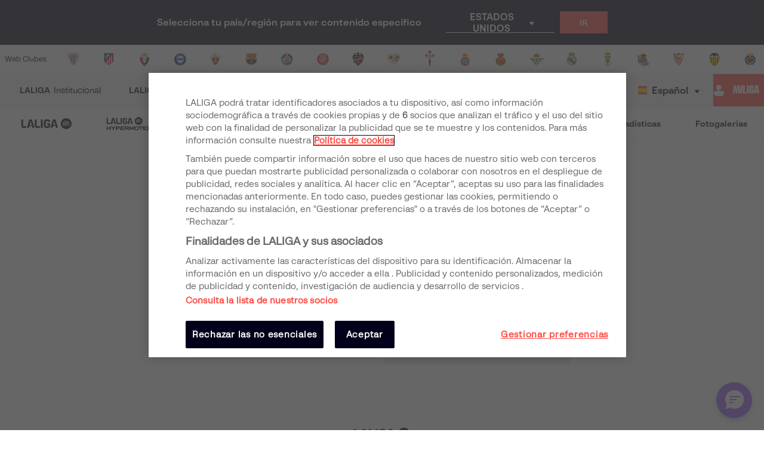

--- FILE ---
content_type: text/html; charset=utf-8
request_url: https://www.laliga.com/es-AR/partido/temporada-2023-2024-laliga-easports-ud-almeria-getafe-cf-33
body_size: 54344
content:
<!DOCTYPE html><html lang="es"><head><link href="https://assets.laliga.com/assets/sprites/shield-sprite.css?20251002124452881729" rel="stylesheet"/><link href="https://assets.laliga.com/assets/public/fonts/fonts.css?20260105104330" rel="stylesheet"/><link rel="preconnect" href="https://apim.laliga.com/public-service" crossorigin="anonymous"/><meta name="apple-itunes-app" content="app-id=968915185"/><link rel="icon" href="https://assets.laliga.com/assets/public/logos/favicon.ico"/><script type="text/javascript">!function(c,a){var b=a.createElement("script");b.type="text/javascript",b.crossorigin="anonymous",b.a,sync=!0,b.src="https://content.zeotap.com/sdk/idp.min.js",b.onload=function(){},(a=a.getElementsByTagName("script")[0]).parentNode.insertBefore(b,a),function(c,b,d){for(var a=0;a<b.length;a++)!function(a){c[a]=function(){c["_q"].push([a].concat(Array.prototype.slice.call(arguments,0)))}}(b[a])}(a=c.zeotap||{_q:[],_qcmp:[]},["callMethod"],"_q"),c.zeotap=a,c.zeotap.callMethod("init",{partnerId:"bc1e256c-390b-4295-a4ce-789998f5b409"},{useConsent:!0},{checkForCMP:!0},{partner_dom:"https://www.laliga.com"})}(window,document)</script><script>
            window.dataLayer = window.dataLayer || [];
            window.dataLayer.push({
            originalLocation: document.location.protocol + '//' +
            document.location.hostname +
            document.location.pathname +
            document.location.search
            });
          </script><script id="gtm-js" async="" src="https://www.googletagmanager.com/gtm.js?id=GTM-5TTHMSV"></script><script>
            window.dataLayer = window.dataLayer || [];
            function gtag(){dataLayer.push(arguments);}
            gtag('js', new Date());
            gtag('config', 'GTM-5TTHMSV');
            (function intercept() {
    const qs = document.querySelector('#gtm-js');

    if (qs !== null) {
      qs.addEventListener('load', function () {
        // console.log('GTM loaded')
        return 'GTM loaded';
      });
    }
  })()
          </script><meta name="viewport" content="width=device-width"/><meta charSet="utf-8"/><meta name="twitter:card" content="summary_large_image"/><meta name="twitter:site" content="@laliga"/><meta name="twitter:creator" content="@laliga"/><meta property="og:type" content="website"/><meta property="og:site_name" content="Página web oficial de LALIGA | LALIGA"/><script type="application/ld+json">
  {
    "@context": "https://schema.org",
    "@type":"SiteNavigationElement",
    "@id":"LALIGA",
    "name": "LALIGA EA SPORTS",
    "url": "https://www.laliga.com/es-AR/laliga-easports"
  }</script><script type="application/ld+json">
  {
    "@context": "https://schema.org",
    "@type":"SiteNavigationElement",
    "@id":"LALIGA",
    "name": "LALIGA HYPERMOTION",
    "url": "https://www.laliga.com/es-AR/laliga-hypermotion"
  }</script><script type="application/ld+json">
  {
    "@context": "https://schema.org",
    "@type":"SiteNavigationElement",
    "@id":"LALIGA",
    "name": "Liga F Moeve",
    "url": "https://www.laliga.com/es-AR/futbol-femenino"
  }</script><script type="application/ld+json">
  {
    "@context": "https://schema.org",
    "@type":"SiteNavigationElement",
    "@id":"LALIGA",
    "name": "LALIGA GENUINE MOEVE",
    "url": "https://www.laliga.com/es-AR/laliga-genuine"
  }</script><script type="application/ld+json">
  {
    "@context": "https://schema.org",
    "@type":"SiteNavigationElement",
    "@id":"LALIGA",
    "name": "LALIGA Vídeos",
    "url": "https://www.laliga.com/es-AR/videos"
  }</script><script type="application/ld+json">
  {
    "@context": "https://schema.org",
    "@type":"SiteNavigationElement",
    "@id":"LALIGA",
    "name": "LALIGA Noticias",
    "url": "https://www.laliga.com/es-AR/noticias"
  }</script><script type="application/ld+json">
  {
    "@context": "https://schema.org",
    "@type":"SiteNavigationElement",
    "@id":"LALIGA",
    "name": "LALIGA Estadísticas",
    "url": "https://www.laliga.com/es-AR/estadisticas/laliga-easports/goleadores"
  }</script><script type="application/ld+json">
  {
    "@context": "https://schema.org",
    "@type":"SiteNavigationElement",
    "@id":"LALIGA",
    "name": "LALIGA Fotogalerías",
    "url": "https://www.laliga.com/es-AR/multimedia"
  }</script><script type="application/ld+json">
  {
    "@context": "http://schema.org",
    "@type": "WebPage",
    "name": "Página web oficial de LALIGA | LALIGA",
    "url": "https://www.laliga.com/es-AR",
    "description": "Toda la información de LALIGA EA SPORTS, LALIGA HYPERMOTION, y Liga F Moeve: clasificaciones, vídeos, resultados, noticias... ¡y mucho más!"
  }</script><link href="https://www.laliga.com/partido/temporada-2023-2024-laliga-easports-ud-almeria-getafe-cf-33" hrefLang="es" rel="alternate" type="text/html"/><link href="https://www.laliga.com/en-GB/match/temporada-2023-2024-laliga-easports-ud-almeria-getafe-cf-33" hrefLang="en" rel="alternate" type="text/html"/><link href="https://www.laliga.com/en-GB/match/temporada-2023-2024-laliga-easports-ud-almeria-getafe-cf-33" hrefLang="x-default" rel="alternate"/><title>UD Almería vs Getafe CF - LALIGA EA SPORTS | LALIGA</title><meta name="robots" content="index,follow"/><meta name="googlebot" content="index,follow"/><meta name="description" content="UD Almería vs Getafe CF - LALIGA EA SPORTS"/><meta property="og:title" content="UD Almería vs Getafe CF - LALIGA EA SPORTS"/><meta property="og:description" content="UD Almería vs Getafe CF - LALIGA EA SPORTS"/><meta property="og:url" content="https://www.laliga.com/partido/temporada-2023-2024-laliga-easports-ud-almeria-getafe-cf-33"/><meta property="og:locale" content="es"/><link rel="canonical" href="https://www.laliga.com/partido/temporada-2023-2024-laliga-easports-ud-almeria-getafe-cf-33"/><script type="application/ld+json">
  {
    "@context": "http://schema.org/",
    "@type": "SportsEvent",
    "startDate": "2024-04-27T14:15:00+00:00",
    "endDate": "2024-04-27T16:00:00Z",
    "name": "🏟️⚽️ UD Almería - Getafe CF",
    "description": "Partido de undefined entre UD Almería - Getafe CF",
    "image": "",
    "url": "https://www.laliga.com/partido/temporada-2023-2024-laliga-easports-ud-almeria-getafe-cf-33",
    "awayTeam": {
      "@type": "Thing",
      "name": "Getafe CF",
      "image": "https://assets.laliga.com/assets/2023/05/12/medium/dc59645c96bc2c9010341c16dd6d4bfa.png"
    },
    "homeTeam": {
      "@type": "Thing",
      "name": "UD Almería",
      "image": "https://assets.laliga.com/assets/2019/06/07/medium/almeria.png"
    },
    "location": {
      "@type": "Place",
      "name": "UD Almería Stadium",
      "address": {
        "@type": "PostalAddress",
        "streetAddress": "undefined"
      }
    },
    "performer": [
      {
        "@type": "Organization",
        "name": "Getafe CF"
      },
      {
        "@type": "Organization",
        "name": "UD Almería"
      }
    ]
  }
  </script><script type="application/ld+json">
  {
    "@context":"http://schema.org/",
    "@type":"LiveBlogPosting",
    "id":"https://www.laliga.com/partido/temporada-2023-2024-laliga-easports-ud-almeria-getafe-cf-33",
    "coverageStartTime":"2024-04-27T14:15:00+00:00",
    "coverageEndTime":"2024-04-27T16:00:00Z",
    "headline":"Temporada 2023/2024 - LALIGA EA SPORTS - UD Almería - Getafe CF - 33",
    "url":"https://www.laliga.com/partido/temporada-2023-2024-laliga-easports-ud-almeria-getafe-cf-33",
    "image":"UD Almería Stadium",
    "liveBlogUpdate":[
       {
            "@type":"BlogPosting",
            "url":"https://www.laliga.com/partido/temporada-2023-2024-laliga-easports-ud-almeria-getafe-cf-33",
            "datePublished":"0",
            "author":"LALIGA",
            "publisher":{
               "@type":"Organization",
               "name":"LALIGA",
               "url":"https://laliga.com",
               "logo":{
                  "@type":"ImageObject",
                  "url":"logo.png",
                  "width":60,
                  "height":60
               },
               "mainEntityOfPage":{
                  "@type":"WebPage",
                  "@id":"https://www.laliga.com/partido/temporada-2023-2024-laliga-easports-ud-almeria-getafe-cf-33"
               }
              },
               "headline":"FullTime",
               "articleBody":"Final del partido, Almería 1, Getafe 3.",
               "image":"https://assets.laliga.com/assets/public/icons/svg/match-end.svg"
           }, {
            "@type":"BlogPosting",
            "url":"https://www.laliga.com/partido/temporada-2023-2024-laliga-easports-ud-almeria-getafe-cf-33",
            "datePublished":"90",
            "author":"LALIGA",
            "publisher":{
               "@type":"Organization",
               "name":"LALIGA",
               "url":"https://laliga.com",
               "logo":{
                  "@type":"ImageObject",
                  "url":"logo.png",
                  "width":60,
                  "height":60
               },
               "mainEntityOfPage":{
                  "@type":"WebPage",
                  "@id":"https://www.laliga.com/partido/temporada-2023-2024-laliga-easports-ud-almeria-getafe-cf-33"
               }
              },
               "headline":"SecondHalf",
               "articleBody":"Final segunda parte, Almería 1, Getafe 3.",
               "image":"https://assets.laliga.com/assets/public/icons/svg/match-end.svg"
           }, {
            "@type":"BlogPosting",
            "url":"https://www.laliga.com/partido/temporada-2023-2024-laliga-easports-ud-almeria-getafe-cf-33",
            "datePublished":"90",
            "author":"LALIGA",
            "publisher":{
               "@type":"Organization",
               "name":"LALIGA",
               "url":"https://laliga.com",
               "logo":{
                  "@type":"ImageObject",
                  "url":"logo.png",
                  "width":60,
                  "height":60
               },
               "mainEntityOfPage":{
                  "@type":"WebPage",
                  "@id":"https://www.laliga.com/partido/temporada-2023-2024-laliga-easports-ud-almeria-getafe-cf-33"
               }
              },
               "headline":"SecondHalf",
               "articleBody":"Adri Embarba (Almería) ha recibido una falta en la zona defensiva.",
               "image":"https://assets.laliga.com/assets/public/icons/svg/match-fault.svg"
           }, {
            "@type":"BlogPosting",
            "url":"https://www.laliga.com/partido/temporada-2023-2024-laliga-easports-ud-almeria-getafe-cf-33",
            "datePublished":"90",
            "author":"LALIGA",
            "publisher":{
               "@type":"Organization",
               "name":"LALIGA",
               "url":"https://laliga.com",
               "logo":{
                  "@type":"ImageObject",
                  "url":"logo.png",
                  "width":60,
                  "height":60
               },
               "mainEntityOfPage":{
                  "@type":"WebPage",
                  "@id":"https://www.laliga.com/partido/temporada-2023-2024-laliga-easports-ud-almeria-getafe-cf-33"
               }
              },
               "headline":"SecondHalf",
               "articleBody":"Falta de Jaime Mata (Getafe).",
               "image":"https://assets.laliga.com/assets/public/icons/svg/match-fault.svg"
           }, {
            "@type":"BlogPosting",
            "url":"https://www.laliga.com/partido/temporada-2023-2024-laliga-easports-ud-almeria-getafe-cf-33",
            "datePublished":"90",
            "author":"LALIGA",
            "publisher":{
               "@type":"Organization",
               "name":"LALIGA",
               "url":"https://laliga.com",
               "logo":{
                  "@type":"ImageObject",
                  "url":"logo.png",
                  "width":60,
                  "height":60
               },
               "mainEntityOfPage":{
                  "@type":"WebPage",
                  "@id":"https://www.laliga.com/partido/temporada-2023-2024-laliga-easports-ud-almeria-getafe-cf-33"
               }
              },
               "headline":"SecondHalf",
               "articleBody":"Yellu Santiago (Getafe) ha visto tarjeta amarilla por juego peligroso.",
               "image":"https://assets.laliga.com/assets/public/icons/svg/match-yellow-card.svg"
           }, {
            "@type":"BlogPosting",
            "url":"https://www.laliga.com/partido/temporada-2023-2024-laliga-easports-ud-almeria-getafe-cf-33",
            "datePublished":"90",
            "author":"LALIGA",
            "publisher":{
               "@type":"Organization",
               "name":"LALIGA",
               "url":"https://laliga.com",
               "logo":{
                  "@type":"ImageObject",
                  "url":"logo.png",
                  "width":60,
                  "height":60
               },
               "mainEntityOfPage":{
                  "@type":"WebPage",
                  "@id":"https://www.laliga.com/partido/temporada-2023-2024-laliga-easports-ud-almeria-getafe-cf-33"
               }
              },
               "headline":"SecondHalf",
               "articleBody":"Se reanuda el partido.",
               "image":"https://assets.laliga.com/assets/public/icons/svg/match-comment.svg"
           }, {
            "@type":"BlogPosting",
            "url":"https://www.laliga.com/partido/temporada-2023-2024-laliga-easports-ud-almeria-getafe-cf-33",
            "datePublished":"90",
            "author":"LALIGA",
            "publisher":{
               "@type":"Organization",
               "name":"LALIGA",
               "url":"https://laliga.com",
               "logo":{
                  "@type":"ImageObject",
                  "url":"logo.png",
                  "width":60,
                  "height":60
               },
               "mainEntityOfPage":{
                  "@type":"WebPage",
                  "@id":"https://www.laliga.com/partido/temporada-2023-2024-laliga-easports-ud-almeria-getafe-cf-33"
               }
              },
               "headline":"SecondHalf",
               "articleBody":"El juego está detenido  debido a una lesión Yellu Santiago (Getafe).",
               "image":"https://assets.laliga.com/assets/public/icons/svg/match-comment.svg"
           }, {
            "@type":"BlogPosting",
            "url":"https://www.laliga.com/partido/temporada-2023-2024-laliga-easports-ud-almeria-getafe-cf-33",
            "datePublished":"90",
            "author":"LALIGA",
            "publisher":{
               "@type":"Organization",
               "name":"LALIGA",
               "url":"https://laliga.com",
               "logo":{
                  "@type":"ImageObject",
                  "url":"logo.png",
                  "width":60,
                  "height":60
               },
               "mainEntityOfPage":{
                  "@type":"WebPage",
                  "@id":"https://www.laliga.com/partido/temporada-2023-2024-laliga-easports-ud-almeria-getafe-cf-33"
               }
              },
               "headline":"SecondHalf",
               "articleBody":"Jonathan Viera (Almería) segunda tarjeta amarilla.",
               "image":"https://assets.laliga.com/assets/public/icons/svg/match-red-card.svg"
           }, {
            "@type":"BlogPosting",
            "url":"https://www.laliga.com/partido/temporada-2023-2024-laliga-easports-ud-almeria-getafe-cf-33",
            "datePublished":"90",
            "author":"LALIGA",
            "publisher":{
               "@type":"Organization",
               "name":"LALIGA",
               "url":"https://laliga.com",
               "logo":{
                  "@type":"ImageObject",
                  "url":"logo.png",
                  "width":60,
                  "height":60
               },
               "mainEntityOfPage":{
                  "@type":"WebPage",
                  "@id":"https://www.laliga.com/partido/temporada-2023-2024-laliga-easports-ud-almeria-getafe-cf-33"
               }
              },
               "headline":"SecondHalf",
               "articleBody":"Jonathan Viera (Almería) ha recibido una falta en campo contrario.",
               "image":"https://assets.laliga.com/assets/public/icons/svg/match-fault.svg"
           }, {
            "@type":"BlogPosting",
            "url":"https://www.laliga.com/partido/temporada-2023-2024-laliga-easports-ud-almeria-getafe-cf-33",
            "datePublished":"90",
            "author":"LALIGA",
            "publisher":{
               "@type":"Organization",
               "name":"LALIGA",
               "url":"https://laliga.com",
               "logo":{
                  "@type":"ImageObject",
                  "url":"logo.png",
                  "width":60,
                  "height":60
               },
               "mainEntityOfPage":{
                  "@type":"WebPage",
                  "@id":"https://www.laliga.com/partido/temporada-2023-2024-laliga-easports-ud-almeria-getafe-cf-33"
               }
              },
               "headline":"SecondHalf",
               "articleBody":"Falta de Yellu Santiago (Getafe).",
               "image":"https://assets.laliga.com/assets/public/icons/svg/match-fault.svg"
           }, {
            "@type":"BlogPosting",
            "url":"https://www.laliga.com/partido/temporada-2023-2024-laliga-easports-ud-almeria-getafe-cf-33",
            "datePublished":"90",
            "author":"LALIGA",
            "publisher":{
               "@type":"Organization",
               "name":"LALIGA",
               "url":"https://laliga.com",
               "logo":{
                  "@type":"ImageObject",
                  "url":"logo.png",
                  "width":60,
                  "height":60
               },
               "mainEntityOfPage":{
                  "@type":"WebPage",
                  "@id":"https://www.laliga.com/partido/temporada-2023-2024-laliga-easports-ud-almeria-getafe-cf-33"
               }
              },
               "headline":"SecondHalf",
               "articleBody":"Marc Pubill (Almería) ha recibido una falta en la zona defensiva.",
               "image":"https://assets.laliga.com/assets/public/icons/svg/match-fault.svg"
           }, {
            "@type":"BlogPosting",
            "url":"https://www.laliga.com/partido/temporada-2023-2024-laliga-easports-ud-almeria-getafe-cf-33",
            "datePublished":"90",
            "author":"LALIGA",
            "publisher":{
               "@type":"Organization",
               "name":"LALIGA",
               "url":"https://laliga.com",
               "logo":{
                  "@type":"ImageObject",
                  "url":"logo.png",
                  "width":60,
                  "height":60
               },
               "mainEntityOfPage":{
                  "@type":"WebPage",
                  "@id":"https://www.laliga.com/partido/temporada-2023-2024-laliga-easports-ud-almeria-getafe-cf-33"
               }
              },
               "headline":"SecondHalf",
               "articleBody":"Falta de Jorge Martín (Getafe).",
               "image":"https://assets.laliga.com/assets/public/icons/svg/match-fault.svg"
           }, {
            "@type":"BlogPosting",
            "url":"https://www.laliga.com/partido/temporada-2023-2024-laliga-easports-ud-almeria-getafe-cf-33",
            "datePublished":"89",
            "author":"LALIGA",
            "publisher":{
               "@type":"Organization",
               "name":"LALIGA",
               "url":"https://laliga.com",
               "logo":{
                  "@type":"ImageObject",
                  "url":"logo.png",
                  "width":60,
                  "height":60
               },
               "mainEntityOfPage":{
                  "@type":"WebPage",
                  "@id":"https://www.laliga.com/partido/temporada-2023-2024-laliga-easports-ud-almeria-getafe-cf-33"
               }
              },
               "headline":"SecondHalf",
               "articleBody":"Remate fallado por Adri Embarba (Almería) remate con la derecha desde fuera del área el balón se pierde por el lado derecho de la portería de libre directo.",
               "image":"https://assets.laliga.com/assets/public/icons/svg/-match-ball.svg"
           }, {
            "@type":"BlogPosting",
            "url":"https://www.laliga.com/partido/temporada-2023-2024-laliga-easports-ud-almeria-getafe-cf-33",
            "datePublished":"88",
            "author":"LALIGA",
            "publisher":{
               "@type":"Organization",
               "name":"LALIGA",
               "url":"https://laliga.com",
               "logo":{
                  "@type":"ImageObject",
                  "url":"logo.png",
                  "width":60,
                  "height":60
               },
               "mainEntityOfPage":{
                  "@type":"WebPage",
                  "@id":"https://www.laliga.com/partido/temporada-2023-2024-laliga-easports-ud-almeria-getafe-cf-33"
               }
              },
               "headline":"SecondHalf",
               "articleBody":"Jonathan Viera (Almería) ha recibido una falta en campo contrario.",
               "image":"https://assets.laliga.com/assets/public/icons/svg/match-fault.svg"
           }, {
            "@type":"BlogPosting",
            "url":"https://www.laliga.com/partido/temporada-2023-2024-laliga-easports-ud-almeria-getafe-cf-33",
            "datePublished":"88",
            "author":"LALIGA",
            "publisher":{
               "@type":"Organization",
               "name":"LALIGA",
               "url":"https://laliga.com",
               "logo":{
                  "@type":"ImageObject",
                  "url":"logo.png",
                  "width":60,
                  "height":60
               },
               "mainEntityOfPage":{
                  "@type":"WebPage",
                  "@id":"https://www.laliga.com/partido/temporada-2023-2024-laliga-easports-ud-almeria-getafe-cf-33"
               }
              },
               "headline":"SecondHalf",
               "articleBody":"Falta de Jaime Mata (Getafe).",
               "image":"https://assets.laliga.com/assets/public/icons/svg/match-fault.svg"
           }, {
            "@type":"BlogPosting",
            "url":"https://www.laliga.com/partido/temporada-2023-2024-laliga-easports-ud-almeria-getafe-cf-33",
            "datePublished":"86",
            "author":"LALIGA",
            "publisher":{
               "@type":"Organization",
               "name":"LALIGA",
               "url":"https://laliga.com",
               "logo":{
                  "@type":"ImageObject",
                  "url":"logo.png",
                  "width":60,
                  "height":60
               },
               "mainEntityOfPage":{
                  "@type":"WebPage",
                  "@id":"https://www.laliga.com/partido/temporada-2023-2024-laliga-easports-ud-almeria-getafe-cf-33"
               }
              },
               "headline":"SecondHalf",
               "articleBody":"Jonathan Viera (Almería) ha visto tarjeta amarilla.",
               "image":"https://assets.laliga.com/assets/public/icons/svg/match-yellow-card.svg"
           }, {
            "@type":"BlogPosting",
            "url":"https://www.laliga.com/partido/temporada-2023-2024-laliga-easports-ud-almeria-getafe-cf-33",
            "datePublished":"86",
            "author":"LALIGA",
            "publisher":{
               "@type":"Organization",
               "name":"LALIGA",
               "url":"https://laliga.com",
               "logo":{
                  "@type":"ImageObject",
                  "url":"logo.png",
                  "width":60,
                  "height":60
               },
               "mainEntityOfPage":{
                  "@type":"WebPage",
                  "@id":"https://www.laliga.com/partido/temporada-2023-2024-laliga-easports-ud-almeria-getafe-cf-33"
               }
              },
               "headline":"SecondHalf",
               "articleBody":"Jorge Martín (Getafe) ha visto tarjeta amarilla.",
               "image":"https://assets.laliga.com/assets/public/icons/svg/match-yellow-card.svg"
           }, {
            "@type":"BlogPosting",
            "url":"https://www.laliga.com/partido/temporada-2023-2024-laliga-easports-ud-almeria-getafe-cf-33",
            "datePublished":"86",
            "author":"LALIGA",
            "publisher":{
               "@type":"Organization",
               "name":"LALIGA",
               "url":"https://laliga.com",
               "logo":{
                  "@type":"ImageObject",
                  "url":"logo.png",
                  "width":60,
                  "height":60
               },
               "mainEntityOfPage":{
                  "@type":"WebPage",
                  "@id":"https://www.laliga.com/partido/temporada-2023-2024-laliga-easports-ud-almeria-getafe-cf-33"
               }
              },
               "headline":"SecondHalf",
               "articleBody":"Falta de Jonathan Viera (Almería).",
               "image":"https://assets.laliga.com/assets/public/icons/svg/match-fault.svg"
           }, {
            "@type":"BlogPosting",
            "url":"https://www.laliga.com/partido/temporada-2023-2024-laliga-easports-ud-almeria-getafe-cf-33",
            "datePublished":"86",
            "author":"LALIGA",
            "publisher":{
               "@type":"Organization",
               "name":"LALIGA",
               "url":"https://laliga.com",
               "logo":{
                  "@type":"ImageObject",
                  "url":"logo.png",
                  "width":60,
                  "height":60
               },
               "mainEntityOfPage":{
                  "@type":"WebPage",
                  "@id":"https://www.laliga.com/partido/temporada-2023-2024-laliga-easports-ud-almeria-getafe-cf-33"
               }
              },
               "headline":"SecondHalf",
               "articleBody":"Yellu Santiago (Getafe) ha recibido una falta en la zona defensiva.",
               "image":"https://assets.laliga.com/assets/public/icons/svg/match-fault.svg"
           }, {
            "@type":"BlogPosting",
            "url":"https://www.laliga.com/partido/temporada-2023-2024-laliga-easports-ud-almeria-getafe-cf-33",
            "datePublished":"85",
            "author":"LALIGA",
            "publisher":{
               "@type":"Organization",
               "name":"LALIGA",
               "url":"https://laliga.com",
               "logo":{
                  "@type":"ImageObject",
                  "url":"logo.png",
                  "width":60,
                  "height":60
               },
               "mainEntityOfPage":{
                  "@type":"WebPage",
                  "@id":"https://www.laliga.com/partido/temporada-2023-2024-laliga-easports-ud-almeria-getafe-cf-33"
               }
              },
               "headline":"SecondHalf",
               "articleBody":"Remate fallado por Anthony Lozano (Almería) remate con la derecha desde el centro del área que se le va demasiado alto. Asistencia de Sergio Arribas con un centro al área.",
               "image":"https://assets.laliga.com/assets/public/icons/svg/-match-ball.svg"
           }, {
            "@type":"BlogPosting",
            "url":"https://www.laliga.com/partido/temporada-2023-2024-laliga-easports-ud-almeria-getafe-cf-33",
            "datePublished":"84",
            "author":"LALIGA",
            "publisher":{
               "@type":"Organization",
               "name":"LALIGA",
               "url":"https://laliga.com",
               "logo":{
                  "@type":"ImageObject",
                  "url":"logo.png",
                  "width":60,
                  "height":60
               },
               "mainEntityOfPage":{
                  "@type":"WebPage",
                  "@id":"https://www.laliga.com/partido/temporada-2023-2024-laliga-easports-ud-almeria-getafe-cf-33"
               }
              },
               "headline":"SecondHalf",
               "articleBody":"Jonathan Viera (Almería) ha recibido una falta en la zona defensiva.",
               "image":"https://assets.laliga.com/assets/public/icons/svg/match-fault.svg"
           }, {
            "@type":"BlogPosting",
            "url":"https://www.laliga.com/partido/temporada-2023-2024-laliga-easports-ud-almeria-getafe-cf-33",
            "datePublished":"84",
            "author":"LALIGA",
            "publisher":{
               "@type":"Organization",
               "name":"LALIGA",
               "url":"https://laliga.com",
               "logo":{
                  "@type":"ImageObject",
                  "url":"logo.png",
                  "width":60,
                  "height":60
               },
               "mainEntityOfPage":{
                  "@type":"WebPage",
                  "@id":"https://www.laliga.com/partido/temporada-2023-2024-laliga-easports-ud-almeria-getafe-cf-33"
               }
              },
               "headline":"SecondHalf",
               "articleBody":"Falta de Yellu Santiago (Getafe).",
               "image":"https://assets.laliga.com/assets/public/icons/svg/match-fault.svg"
           }, {
            "@type":"BlogPosting",
            "url":"https://www.laliga.com/partido/temporada-2023-2024-laliga-easports-ud-almeria-getafe-cf-33",
            "datePublished":"84",
            "author":"LALIGA",
            "publisher":{
               "@type":"Organization",
               "name":"LALIGA",
               "url":"https://laliga.com",
               "logo":{
                  "@type":"ImageObject",
                  "url":"logo.png",
                  "width":60,
                  "height":60
               },
               "mainEntityOfPage":{
                  "@type":"WebPage",
                  "@id":"https://www.laliga.com/partido/temporada-2023-2024-laliga-easports-ud-almeria-getafe-cf-33"
               }
              },
               "headline":"SecondHalf",
               "articleBody":"Sergio Arribas (Almería) ha recibido una falta en la banda derecha.",
               "image":"https://assets.laliga.com/assets/public/icons/svg/match-fault.svg"
           }, {
            "@type":"BlogPosting",
            "url":"https://www.laliga.com/partido/temporada-2023-2024-laliga-easports-ud-almeria-getafe-cf-33",
            "datePublished":"84",
            "author":"LALIGA",
            "publisher":{
               "@type":"Organization",
               "name":"LALIGA",
               "url":"https://laliga.com",
               "logo":{
                  "@type":"ImageObject",
                  "url":"logo.png",
                  "width":60,
                  "height":60
               },
               "mainEntityOfPage":{
                  "@type":"WebPage",
                  "@id":"https://www.laliga.com/partido/temporada-2023-2024-laliga-easports-ud-almeria-getafe-cf-33"
               }
              },
               "headline":"SecondHalf",
               "articleBody":"Falta de Jorge Martín (Getafe).",
               "image":"https://assets.laliga.com/assets/public/icons/svg/match-fault.svg"
           }, {
            "@type":"BlogPosting",
            "url":"https://www.laliga.com/partido/temporada-2023-2024-laliga-easports-ud-almeria-getafe-cf-33",
            "datePublished":"82",
            "author":"LALIGA",
            "publisher":{
               "@type":"Organization",
               "name":"LALIGA",
               "url":"https://laliga.com",
               "logo":{
                  "@type":"ImageObject",
                  "url":"logo.png",
                  "width":60,
                  "height":60
               },
               "mainEntityOfPage":{
                  "@type":"WebPage",
                  "@id":"https://www.laliga.com/partido/temporada-2023-2024-laliga-easports-ud-almeria-getafe-cf-33"
               }
              },
               "headline":"SecondHalf",
               "articleBody":"Jonathan Viera (Almería) ha recibido una falta en la banda izquierda.",
               "image":"https://assets.laliga.com/assets/public/icons/svg/match-fault.svg"
           }, {
            "@type":"BlogPosting",
            "url":"https://www.laliga.com/partido/temporada-2023-2024-laliga-easports-ud-almeria-getafe-cf-33",
            "datePublished":"82",
            "author":"LALIGA",
            "publisher":{
               "@type":"Organization",
               "name":"LALIGA",
               "url":"https://laliga.com",
               "logo":{
                  "@type":"ImageObject",
                  "url":"logo.png",
                  "width":60,
                  "height":60
               },
               "mainEntityOfPage":{
                  "@type":"WebPage",
                  "@id":"https://www.laliga.com/partido/temporada-2023-2024-laliga-easports-ud-almeria-getafe-cf-33"
               }
              },
               "headline":"SecondHalf",
               "articleBody":"Falta de Djené Dakonam (Getafe).",
               "image":"https://assets.laliga.com/assets/public/icons/svg/match-fault.svg"
           }, {
            "@type":"BlogPosting",
            "url":"https://www.laliga.com/partido/temporada-2023-2024-laliga-easports-ud-almeria-getafe-cf-33",
            "datePublished":"82",
            "author":"LALIGA",
            "publisher":{
               "@type":"Organization",
               "name":"LALIGA",
               "url":"https://laliga.com",
               "logo":{
                  "@type":"ImageObject",
                  "url":"logo.png",
                  "width":60,
                  "height":60
               },
               "mainEntityOfPage":{
                  "@type":"WebPage",
                  "@id":"https://www.laliga.com/partido/temporada-2023-2024-laliga-easports-ud-almeria-getafe-cf-33"
               }
              },
               "headline":"SecondHalf",
               "articleBody":"Corner, Almería. Corner cometido por Gastón Álvarez.",
               "image":"https://assets.laliga.com/assets/public/icons/svg/match-corner.svg"
           }, {
            "@type":"BlogPosting",
            "url":"https://www.laliga.com/partido/temporada-2023-2024-laliga-easports-ud-almeria-getafe-cf-33",
            "datePublished":"80",
            "author":"LALIGA",
            "publisher":{
               "@type":"Organization",
               "name":"LALIGA",
               "url":"https://laliga.com",
               "logo":{
                  "@type":"ImageObject",
                  "url":"logo.png",
                  "width":60,
                  "height":60
               },
               "mainEntityOfPage":{
                  "@type":"WebPage",
                  "@id":"https://www.laliga.com/partido/temporada-2023-2024-laliga-easports-ud-almeria-getafe-cf-33"
               }
              },
               "headline":"SecondHalf",
               "articleBody":"Cambio en Almería, entra al campo Luka Romero sustituyendo a César Montes.",
               "image":"https://assets.laliga.com/assets/public/icons/svg/-match-change2.svg"
           }, {
            "@type":"BlogPosting",
            "url":"https://www.laliga.com/partido/temporada-2023-2024-laliga-easports-ud-almeria-getafe-cf-33",
            "datePublished":"80",
            "author":"LALIGA",
            "publisher":{
               "@type":"Organization",
               "name":"LALIGA",
               "url":"https://laliga.com",
               "logo":{
                  "@type":"ImageObject",
                  "url":"logo.png",
                  "width":60,
                  "height":60
               },
               "mainEntityOfPage":{
                  "@type":"WebPage",
                  "@id":"https://www.laliga.com/partido/temporada-2023-2024-laliga-easports-ud-almeria-getafe-cf-33"
               }
              },
               "headline":"SecondHalf",
               "articleBody":"Cambio en Getafe, entra al campo Gastón Álvarez sustituyendo a José Ángel Carmona.",
               "image":"https://assets.laliga.com/assets/public/icons/svg/-match-change2.svg"
           }, {
            "@type":"BlogPosting",
            "url":"https://www.laliga.com/partido/temporada-2023-2024-laliga-easports-ud-almeria-getafe-cf-33",
            "datePublished":"80",
            "author":"LALIGA",
            "publisher":{
               "@type":"Organization",
               "name":"LALIGA",
               "url":"https://laliga.com",
               "logo":{
                  "@type":"ImageObject",
                  "url":"logo.png",
                  "width":60,
                  "height":60
               },
               "mainEntityOfPage":{
                  "@type":"WebPage",
                  "@id":"https://www.laliga.com/partido/temporada-2023-2024-laliga-easports-ud-almeria-getafe-cf-33"
               }
              },
               "headline":"SecondHalf",
               "articleBody":"Cambio en Getafe, entra al campo Alberto Risco sustituyendo a Luis Milla.",
               "image":"https://assets.laliga.com/assets/public/icons/svg/-match-change2.svg"
           }, {
            "@type":"BlogPosting",
            "url":"https://www.laliga.com/partido/temporada-2023-2024-laliga-easports-ud-almeria-getafe-cf-33",
            "datePublished":"79",
            "author":"LALIGA",
            "publisher":{
               "@type":"Organization",
               "name":"LALIGA",
               "url":"https://laliga.com",
               "logo":{
                  "@type":"ImageObject",
                  "url":"logo.png",
                  "width":60,
                  "height":60
               },
               "mainEntityOfPage":{
                  "@type":"WebPage",
                  "@id":"https://www.laliga.com/partido/temporada-2023-2024-laliga-easports-ud-almeria-getafe-cf-33"
               }
              },
               "headline":"SecondHalf",
               "articleBody":"Remate fallado por Chumi (Almería) remate de cabeza desde el centro del área que se pierde por la izquierda. Asistencia de Sergio Arribas con un centro al área tras botar una falta.",
               "image":"https://assets.laliga.com/assets/public/icons/svg/-match-ball.svg"
           }, {
            "@type":"BlogPosting",
            "url":"https://www.laliga.com/partido/temporada-2023-2024-laliga-easports-ud-almeria-getafe-cf-33",
            "datePublished":"79",
            "author":"LALIGA",
            "publisher":{
               "@type":"Organization",
               "name":"LALIGA",
               "url":"https://laliga.com",
               "logo":{
                  "@type":"ImageObject",
                  "url":"logo.png",
                  "width":60,
                  "height":60
               },
               "mainEntityOfPage":{
                  "@type":"WebPage",
                  "@id":"https://www.laliga.com/partido/temporada-2023-2024-laliga-easports-ud-almeria-getafe-cf-33"
               }
              },
               "headline":"SecondHalf",
               "articleBody":"Remate parado rozando la escuadra izquierda. Jonathan Viera (Almería) remate con la derecha desde fuera del área.",
               "image":"https://assets.laliga.com/assets/public/icons/svg/-match-shot.svg"
           }, {
            "@type":"BlogPosting",
            "url":"https://www.laliga.com/partido/temporada-2023-2024-laliga-easports-ud-almeria-getafe-cf-33",
            "datePublished":"78",
            "author":"LALIGA",
            "publisher":{
               "@type":"Organization",
               "name":"LALIGA",
               "url":"https://laliga.com",
               "logo":{
                  "@type":"ImageObject",
                  "url":"logo.png",
                  "width":60,
                  "height":60
               },
               "mainEntityOfPage":{
                  "@type":"WebPage",
                  "@id":"https://www.laliga.com/partido/temporada-2023-2024-laliga-easports-ud-almeria-getafe-cf-33"
               }
              },
               "headline":"SecondHalf",
               "articleBody":"Anthony Lozano (Almería) ha recibido una falta en campo contrario.",
               "image":"https://assets.laliga.com/assets/public/icons/svg/match-fault.svg"
           }, {
            "@type":"BlogPosting",
            "url":"https://www.laliga.com/partido/temporada-2023-2024-laliga-easports-ud-almeria-getafe-cf-33",
            "datePublished":"78",
            "author":"LALIGA",
            "publisher":{
               "@type":"Organization",
               "name":"LALIGA",
               "url":"https://laliga.com",
               "logo":{
                  "@type":"ImageObject",
                  "url":"logo.png",
                  "width":60,
                  "height":60
               },
               "mainEntityOfPage":{
                  "@type":"WebPage",
                  "@id":"https://www.laliga.com/partido/temporada-2023-2024-laliga-easports-ud-almeria-getafe-cf-33"
               }
              },
               "headline":"SecondHalf",
               "articleBody":"Falta de Luis Milla (Getafe).",
               "image":"https://assets.laliga.com/assets/public/icons/svg/match-fault.svg"
           }, {
            "@type":"BlogPosting",
            "url":"https://www.laliga.com/partido/temporada-2023-2024-laliga-easports-ud-almeria-getafe-cf-33",
            "datePublished":"77",
            "author":"LALIGA",
            "publisher":{
               "@type":"Organization",
               "name":"LALIGA",
               "url":"https://laliga.com",
               "logo":{
                  "@type":"ImageObject",
                  "url":"logo.png",
                  "width":60,
                  "height":60
               },
               "mainEntityOfPage":{
                  "@type":"WebPage",
                  "@id":"https://www.laliga.com/partido/temporada-2023-2024-laliga-easports-ud-almeria-getafe-cf-33"
               }
              },
               "headline":"SecondHalf",
               "articleBody":"Falta de Edgar González (Almería).",
               "image":"https://assets.laliga.com/assets/public/icons/svg/match-fault.svg"
           }, {
            "@type":"BlogPosting",
            "url":"https://www.laliga.com/partido/temporada-2023-2024-laliga-easports-ud-almeria-getafe-cf-33",
            "datePublished":"77",
            "author":"LALIGA",
            "publisher":{
               "@type":"Organization",
               "name":"LALIGA",
               "url":"https://laliga.com",
               "logo":{
                  "@type":"ImageObject",
                  "url":"logo.png",
                  "width":60,
                  "height":60
               },
               "mainEntityOfPage":{
                  "@type":"WebPage",
                  "@id":"https://www.laliga.com/partido/temporada-2023-2024-laliga-easports-ud-almeria-getafe-cf-33"
               }
              },
               "headline":"SecondHalf",
               "articleBody":"Jorge Martín (Getafe) ha recibido una falta en la zona defensiva.",
               "image":"https://assets.laliga.com/assets/public/icons/svg/match-fault.svg"
           }, {
            "@type":"BlogPosting",
            "url":"https://www.laliga.com/partido/temporada-2023-2024-laliga-easports-ud-almeria-getafe-cf-33",
            "datePublished":"76",
            "author":"LALIGA",
            "publisher":{
               "@type":"Organization",
               "name":"LALIGA",
               "url":"https://laliga.com",
               "logo":{
                  "@type":"ImageObject",
                  "url":"logo.png",
                  "width":60,
                  "height":60
               },
               "mainEntityOfPage":{
                  "@type":"WebPage",
                  "@id":"https://www.laliga.com/partido/temporada-2023-2024-laliga-easports-ud-almeria-getafe-cf-33"
               }
              },
               "headline":"SecondHalf",
               "articleBody":"Remate rechazado de Anthony Lozano (Almería) remate con la derecha desde el lado derecho del interior del área. Asistencia de Marc Pubill.",
               "image":"https://assets.laliga.com/assets/public/icons/svg/-match-shot.svg"
           }, {
            "@type":"BlogPosting",
            "url":"https://www.laliga.com/partido/temporada-2023-2024-laliga-easports-ud-almeria-getafe-cf-33",
            "datePublished":"76",
            "author":"LALIGA",
            "publisher":{
               "@type":"Organization",
               "name":"LALIGA",
               "url":"https://laliga.com",
               "logo":{
                  "@type":"ImageObject",
                  "url":"logo.png",
                  "width":60,
                  "height":60
               },
               "mainEntityOfPage":{
                  "@type":"WebPage",
                  "@id":"https://www.laliga.com/partido/temporada-2023-2024-laliga-easports-ud-almeria-getafe-cf-33"
               }
              },
               "headline":"SecondHalf",
               "articleBody":"Sergio Arribas (Almería) ha recibido una falta en la zona defensiva.",
               "image":"https://assets.laliga.com/assets/public/icons/svg/match-fault.svg"
           }, {
            "@type":"BlogPosting",
            "url":"https://www.laliga.com/partido/temporada-2023-2024-laliga-easports-ud-almeria-getafe-cf-33",
            "datePublished":"76",
            "author":"LALIGA",
            "publisher":{
               "@type":"Organization",
               "name":"LALIGA",
               "url":"https://laliga.com",
               "logo":{
                  "@type":"ImageObject",
                  "url":"logo.png",
                  "width":60,
                  "height":60
               },
               "mainEntityOfPage":{
                  "@type":"WebPage",
                  "@id":"https://www.laliga.com/partido/temporada-2023-2024-laliga-easports-ud-almeria-getafe-cf-33"
               }
              },
               "headline":"SecondHalf",
               "articleBody":"Falta de Jorge Martín (Getafe).",
               "image":"https://assets.laliga.com/assets/public/icons/svg/match-fault.svg"
           }, {
            "@type":"BlogPosting",
            "url":"https://www.laliga.com/partido/temporada-2023-2024-laliga-easports-ud-almeria-getafe-cf-33",
            "datePublished":"75",
            "author":"LALIGA",
            "publisher":{
               "@type":"Organization",
               "name":"LALIGA",
               "url":"https://laliga.com",
               "logo":{
                  "@type":"ImageObject",
                  "url":"logo.png",
                  "width":60,
                  "height":60
               },
               "mainEntityOfPage":{
                  "@type":"WebPage",
                  "@id":"https://www.laliga.com/partido/temporada-2023-2024-laliga-easports-ud-almeria-getafe-cf-33"
               }
              },
               "headline":"SecondHalf",
               "articleBody":"Remate fallado por Bruno Langa (Almería) remate con la izquierda desde fuera del área que se le va demasiado alto tras un saque de esquina.",
               "image":"https://assets.laliga.com/assets/public/icons/svg/-match-ball.svg"
           }, {
            "@type":"BlogPosting",
            "url":"https://www.laliga.com/partido/temporada-2023-2024-laliga-easports-ud-almeria-getafe-cf-33",
            "datePublished":"75",
            "author":"LALIGA",
            "publisher":{
               "@type":"Organization",
               "name":"LALIGA",
               "url":"https://laliga.com",
               "logo":{
                  "@type":"ImageObject",
                  "url":"logo.png",
                  "width":60,
                  "height":60
               },
               "mainEntityOfPage":{
                  "@type":"WebPage",
                  "@id":"https://www.laliga.com/partido/temporada-2023-2024-laliga-easports-ud-almeria-getafe-cf-33"
               }
              },
               "headline":"SecondHalf",
               "articleBody":"Corner, Almería. Corner cometido por Omar Alderete.",
               "image":"https://assets.laliga.com/assets/public/icons/svg/match-corner.svg"
           }, {
            "@type":"BlogPosting",
            "url":"https://www.laliga.com/partido/temporada-2023-2024-laliga-easports-ud-almeria-getafe-cf-33",
            "datePublished":"74",
            "author":"LALIGA",
            "publisher":{
               "@type":"Organization",
               "name":"LALIGA",
               "url":"https://laliga.com",
               "logo":{
                  "@type":"ImageObject",
                  "url":"logo.png",
                  "width":60,
                  "height":60
               },
               "mainEntityOfPage":{
                  "@type":"WebPage",
                  "@id":"https://www.laliga.com/partido/temporada-2023-2024-laliga-easports-ud-almeria-getafe-cf-33"
               }
              },
               "headline":"SecondHalf",
               "articleBody":"Falta de Adri Embarba (Almería).",
               "image":"https://assets.laliga.com/assets/public/icons/svg/match-fault.svg"
           }, {
            "@type":"BlogPosting",
            "url":"https://www.laliga.com/partido/temporada-2023-2024-laliga-easports-ud-almeria-getafe-cf-33",
            "datePublished":"74",
            "author":"LALIGA",
            "publisher":{
               "@type":"Organization",
               "name":"LALIGA",
               "url":"https://laliga.com",
               "logo":{
                  "@type":"ImageObject",
                  "url":"logo.png",
                  "width":60,
                  "height":60
               },
               "mainEntityOfPage":{
                  "@type":"WebPage",
                  "@id":"https://www.laliga.com/partido/temporada-2023-2024-laliga-easports-ud-almeria-getafe-cf-33"
               }
              },
               "headline":"SecondHalf",
               "articleBody":"Jaime Mata (Getafe) ha recibido una falta en la banda derecha.",
               "image":"https://assets.laliga.com/assets/public/icons/svg/match-fault.svg"
           }, {
            "@type":"BlogPosting",
            "url":"https://www.laliga.com/partido/temporada-2023-2024-laliga-easports-ud-almeria-getafe-cf-33",
            "datePublished":"74",
            "author":"LALIGA",
            "publisher":{
               "@type":"Organization",
               "name":"LALIGA",
               "url":"https://laliga.com",
               "logo":{
                  "@type":"ImageObject",
                  "url":"logo.png",
                  "width":60,
                  "height":60
               },
               "mainEntityOfPage":{
                  "@type":"WebPage",
                  "@id":"https://www.laliga.com/partido/temporada-2023-2024-laliga-easports-ud-almeria-getafe-cf-33"
               }
              },
               "headline":"SecondHalf",
               "articleBody":"Corner, Almería. Corner cometido por Jorge Martín.",
               "image":"https://assets.laliga.com/assets/public/icons/svg/match-corner.svg"
           }, {
            "@type":"BlogPosting",
            "url":"https://www.laliga.com/partido/temporada-2023-2024-laliga-easports-ud-almeria-getafe-cf-33",
            "datePublished":"73",
            "author":"LALIGA",
            "publisher":{
               "@type":"Organization",
               "name":"LALIGA",
               "url":"https://laliga.com",
               "logo":{
                  "@type":"ImageObject",
                  "url":"logo.png",
                  "width":60,
                  "height":60
               },
               "mainEntityOfPage":{
                  "@type":"WebPage",
                  "@id":"https://www.laliga.com/partido/temporada-2023-2024-laliga-easports-ud-almeria-getafe-cf-33"
               }
              },
               "headline":"SecondHalf",
               "articleBody":"Corner, Almería. Corner cometido por Djené Dakonam.",
               "image":"https://assets.laliga.com/assets/public/icons/svg/match-corner.svg"
           }, {
            "@type":"BlogPosting",
            "url":"https://www.laliga.com/partido/temporada-2023-2024-laliga-easports-ud-almeria-getafe-cf-33",
            "datePublished":"72",
            "author":"LALIGA",
            "publisher":{
               "@type":"Organization",
               "name":"LALIGA",
               "url":"https://laliga.com",
               "logo":{
                  "@type":"ImageObject",
                  "url":"logo.png",
                  "width":60,
                  "height":60
               },
               "mainEntityOfPage":{
                  "@type":"WebPage",
                  "@id":"https://www.laliga.com/partido/temporada-2023-2024-laliga-easports-ud-almeria-getafe-cf-33"
               }
              },
               "headline":"SecondHalf",
               "articleBody":"Remate fallado por César Montes (Almería) remate de cabeza desde el centro del área que se pierde por la izquierda. Asistencia de Adri Embarba con un centro al área tras botar una falta.",
               "image":"https://assets.laliga.com/assets/public/icons/svg/-match-ball.svg"
           }, {
            "@type":"BlogPosting",
            "url":"https://www.laliga.com/partido/temporada-2023-2024-laliga-easports-ud-almeria-getafe-cf-33",
            "datePublished":"71",
            "author":"LALIGA",
            "publisher":{
               "@type":"Organization",
               "name":"LALIGA",
               "url":"https://laliga.com",
               "logo":{
                  "@type":"ImageObject",
                  "url":"logo.png",
                  "width":60,
                  "height":60
               },
               "mainEntityOfPage":{
                  "@type":"WebPage",
                  "@id":"https://www.laliga.com/partido/temporada-2023-2024-laliga-easports-ud-almeria-getafe-cf-33"
               }
              },
               "headline":"SecondHalf",
               "articleBody":"Adri Embarba (Almería) ha recibido una falta en la banda derecha.",
               "image":"https://assets.laliga.com/assets/public/icons/svg/match-fault.svg"
           }, {
            "@type":"BlogPosting",
            "url":"https://www.laliga.com/partido/temporada-2023-2024-laliga-easports-ud-almeria-getafe-cf-33",
            "datePublished":"71",
            "author":"LALIGA",
            "publisher":{
               "@type":"Organization",
               "name":"LALIGA",
               "url":"https://laliga.com",
               "logo":{
                  "@type":"ImageObject",
                  "url":"logo.png",
                  "width":60,
                  "height":60
               },
               "mainEntityOfPage":{
                  "@type":"WebPage",
                  "@id":"https://www.laliga.com/partido/temporada-2023-2024-laliga-easports-ud-almeria-getafe-cf-33"
               }
              },
               "headline":"SecondHalf",
               "articleBody":"Falta de Jaime Mata (Getafe).",
               "image":"https://assets.laliga.com/assets/public/icons/svg/match-fault.svg"
           }, {
            "@type":"BlogPosting",
            "url":"https://www.laliga.com/partido/temporada-2023-2024-laliga-easports-ud-almeria-getafe-cf-33",
            "datePublished":"71",
            "author":"LALIGA",
            "publisher":{
               "@type":"Organization",
               "name":"LALIGA",
               "url":"https://laliga.com",
               "logo":{
                  "@type":"ImageObject",
                  "url":"logo.png",
                  "width":60,
                  "height":60
               },
               "mainEntityOfPage":{
                  "@type":"WebPage",
                  "@id":"https://www.laliga.com/partido/temporada-2023-2024-laliga-easports-ud-almeria-getafe-cf-33"
               }
              },
               "headline":"SecondHalf",
               "articleBody":"Remate parado junto al lado derecho de la portería. Jonathan Viera (Almería) remate con la derecha desde fuera del área. Asistencia de Adri Embarba.",
               "image":"https://assets.laliga.com/assets/public/icons/svg/-match-shot.svg"
           }, {
            "@type":"BlogPosting",
            "url":"https://www.laliga.com/partido/temporada-2023-2024-laliga-easports-ud-almeria-getafe-cf-33",
            "datePublished":"71",
            "author":"LALIGA",
            "publisher":{
               "@type":"Organization",
               "name":"LALIGA",
               "url":"https://laliga.com",
               "logo":{
                  "@type":"ImageObject",
                  "url":"logo.png",
                  "width":60,
                  "height":60
               },
               "mainEntityOfPage":{
                  "@type":"WebPage",
                  "@id":"https://www.laliga.com/partido/temporada-2023-2024-laliga-easports-ud-almeria-getafe-cf-33"
               }
              },
               "headline":"SecondHalf",
               "articleBody":"Corner, Almería. Corner cometido por Jaime Mata.",
               "image":"https://assets.laliga.com/assets/public/icons/svg/match-corner.svg"
           }, {
            "@type":"BlogPosting",
            "url":"https://www.laliga.com/partido/temporada-2023-2024-laliga-easports-ud-almeria-getafe-cf-33",
            "datePublished":"70",
            "author":"LALIGA",
            "publisher":{
               "@type":"Organization",
               "name":"LALIGA",
               "url":"https://laliga.com",
               "logo":{
                  "@type":"ImageObject",
                  "url":"logo.png",
                  "width":60,
                  "height":60
               },
               "mainEntityOfPage":{
                  "@type":"WebPage",
                  "@id":"https://www.laliga.com/partido/temporada-2023-2024-laliga-easports-ud-almeria-getafe-cf-33"
               }
              },
               "headline":"SecondHalf",
               "articleBody":"Corner, Almería. Corner cometido por Jorge Martín.",
               "image":"https://assets.laliga.com/assets/public/icons/svg/match-corner.svg"
           }, {
            "@type":"BlogPosting",
            "url":"https://www.laliga.com/partido/temporada-2023-2024-laliga-easports-ud-almeria-getafe-cf-33",
            "datePublished":"70",
            "author":"LALIGA",
            "publisher":{
               "@type":"Organization",
               "name":"LALIGA",
               "url":"https://laliga.com",
               "logo":{
                  "@type":"ImageObject",
                  "url":"logo.png",
                  "width":60,
                  "height":60
               },
               "mainEntityOfPage":{
                  "@type":"WebPage",
                  "@id":"https://www.laliga.com/partido/temporada-2023-2024-laliga-easports-ud-almeria-getafe-cf-33"
               }
              },
               "headline":"SecondHalf",
               "articleBody":"Remate rechazado de Marc Pubill (Almería) remate con la izquierda desde fuera del área.",
               "image":"https://assets.laliga.com/assets/public/icons/svg/-match-shot.svg"
           }, {
            "@type":"BlogPosting",
            "url":"https://www.laliga.com/partido/temporada-2023-2024-laliga-easports-ud-almeria-getafe-cf-33",
            "datePublished":"70",
            "author":"LALIGA",
            "publisher":{
               "@type":"Organization",
               "name":"LALIGA",
               "url":"https://laliga.com",
               "logo":{
                  "@type":"ImageObject",
                  "url":"logo.png",
                  "width":60,
                  "height":60
               },
               "mainEntityOfPage":{
                  "@type":"WebPage",
                  "@id":"https://www.laliga.com/partido/temporada-2023-2024-laliga-easports-ud-almeria-getafe-cf-33"
               }
              },
               "headline":"SecondHalf",
               "articleBody":"Cambio en Almería, entra al campo Marcos Peña sustituyendo a Léo Baptistão.",
               "image":"https://assets.laliga.com/assets/public/icons/svg/-match-change2.svg"
           }, {
            "@type":"BlogPosting",
            "url":"https://www.laliga.com/partido/temporada-2023-2024-laliga-easports-ud-almeria-getafe-cf-33",
            "datePublished":"69",
            "author":"LALIGA",
            "publisher":{
               "@type":"Organization",
               "name":"LALIGA",
               "url":"https://laliga.com",
               "logo":{
                  "@type":"ImageObject",
                  "url":"logo.png",
                  "width":60,
                  "height":60
               },
               "mainEntityOfPage":{
                  "@type":"WebPage",
                  "@id":"https://www.laliga.com/partido/temporada-2023-2024-laliga-easports-ud-almeria-getafe-cf-33"
               }
              },
               "headline":"SecondHalf",
               "articleBody":"Marc Pubill (Almería) ha recibido una falta en la zona defensiva.",
               "image":"https://assets.laliga.com/assets/public/icons/svg/match-fault.svg"
           }, {
            "@type":"BlogPosting",
            "url":"https://www.laliga.com/partido/temporada-2023-2024-laliga-easports-ud-almeria-getafe-cf-33",
            "datePublished":"69",
            "author":"LALIGA",
            "publisher":{
               "@type":"Organization",
               "name":"LALIGA",
               "url":"https://laliga.com",
               "logo":{
                  "@type":"ImageObject",
                  "url":"logo.png",
                  "width":60,
                  "height":60
               },
               "mainEntityOfPage":{
                  "@type":"WebPage",
                  "@id":"https://www.laliga.com/partido/temporada-2023-2024-laliga-easports-ud-almeria-getafe-cf-33"
               }
              },
               "headline":"SecondHalf",
               "articleBody":"Falta de Jorge Martín (Getafe).",
               "image":"https://assets.laliga.com/assets/public/icons/svg/match-fault.svg"
           }, {
            "@type":"BlogPosting",
            "url":"https://www.laliga.com/partido/temporada-2023-2024-laliga-easports-ud-almeria-getafe-cf-33",
            "datePublished":"69",
            "author":"LALIGA",
            "publisher":{
               "@type":"Organization",
               "name":"LALIGA",
               "url":"https://laliga.com",
               "logo":{
                  "@type":"ImageObject",
                  "url":"logo.png",
                  "width":60,
                  "height":60
               },
               "mainEntityOfPage":{
                  "@type":"WebPage",
                  "@id":"https://www.laliga.com/partido/temporada-2023-2024-laliga-easports-ud-almeria-getafe-cf-33"
               }
              },
               "headline":"SecondHalf",
               "articleBody":"Remate parado bajo palos a rás de suelo. Anthony Lozano (Almería) remate con la derecha desde el centro del área.",
               "image":"https://assets.laliga.com/assets/public/icons/svg/-match-shot.svg"
           }, {
            "@type":"BlogPosting",
            "url":"https://www.laliga.com/partido/temporada-2023-2024-laliga-easports-ud-almeria-getafe-cf-33",
            "datePublished":"68",
            "author":"LALIGA",
            "publisher":{
               "@type":"Organization",
               "name":"LALIGA",
               "url":"https://laliga.com",
               "logo":{
                  "@type":"ImageObject",
                  "url":"logo.png",
                  "width":60,
                  "height":60
               },
               "mainEntityOfPage":{
                  "@type":"WebPage",
                  "@id":"https://www.laliga.com/partido/temporada-2023-2024-laliga-easports-ud-almeria-getafe-cf-33"
               }
              },
               "headline":"SecondHalf",
               "articleBody":"Cambio en Getafe, entra al campo Yellu Santiago sustituyendo a Ilaix Moriba.",
               "image":"https://assets.laliga.com/assets/public/icons/svg/-match-change2.svg"
           }, {
            "@type":"BlogPosting",
            "url":"https://www.laliga.com/partido/temporada-2023-2024-laliga-easports-ud-almeria-getafe-cf-33",
            "datePublished":"67",
            "author":"LALIGA",
            "publisher":{
               "@type":"Organization",
               "name":"LALIGA",
               "url":"https://laliga.com",
               "logo":{
                  "@type":"ImageObject",
                  "url":"logo.png",
                  "width":60,
                  "height":60
               },
               "mainEntityOfPage":{
                  "@type":"WebPage",
                  "@id":"https://www.laliga.com/partido/temporada-2023-2024-laliga-easports-ud-almeria-getafe-cf-33"
               }
              },
               "headline":"SecondHalf",
               "articleBody":"Falta de Chumi (Almería).",
               "image":"https://assets.laliga.com/assets/public/icons/svg/match-fault.svg"
           }, {
            "@type":"BlogPosting",
            "url":"https://www.laliga.com/partido/temporada-2023-2024-laliga-easports-ud-almeria-getafe-cf-33",
            "datePublished":"67",
            "author":"LALIGA",
            "publisher":{
               "@type":"Organization",
               "name":"LALIGA",
               "url":"https://laliga.com",
               "logo":{
                  "@type":"ImageObject",
                  "url":"logo.png",
                  "width":60,
                  "height":60
               },
               "mainEntityOfPage":{
                  "@type":"WebPage",
                  "@id":"https://www.laliga.com/partido/temporada-2023-2024-laliga-easports-ud-almeria-getafe-cf-33"
               }
              },
               "headline":"SecondHalf",
               "articleBody":"Djené Dakonam (Getafe) ha recibido una falta en la zona defensiva.",
               "image":"https://assets.laliga.com/assets/public/icons/svg/match-fault.svg"
           }, {
            "@type":"BlogPosting",
            "url":"https://www.laliga.com/partido/temporada-2023-2024-laliga-easports-ud-almeria-getafe-cf-33",
            "datePublished":"66",
            "author":"LALIGA",
            "publisher":{
               "@type":"Organization",
               "name":"LALIGA",
               "url":"https://laliga.com",
               "logo":{
                  "@type":"ImageObject",
                  "url":"logo.png",
                  "width":60,
                  "height":60
               },
               "mainEntityOfPage":{
                  "@type":"WebPage",
                  "@id":"https://www.laliga.com/partido/temporada-2023-2024-laliga-easports-ud-almeria-getafe-cf-33"
               }
              },
               "headline":"SecondHalf",
               "articleBody":"Corner, Almería. Corner cometido por Omar Alderete.",
               "image":"https://assets.laliga.com/assets/public/icons/svg/match-corner.svg"
           }, {
            "@type":"BlogPosting",
            "url":"https://www.laliga.com/partido/temporada-2023-2024-laliga-easports-ud-almeria-getafe-cf-33",
            "datePublished":"66",
            "author":"LALIGA",
            "publisher":{
               "@type":"Organization",
               "name":"LALIGA",
               "url":"https://laliga.com",
               "logo":{
                  "@type":"ImageObject",
                  "url":"logo.png",
                  "width":60,
                  "height":60
               },
               "mainEntityOfPage":{
                  "@type":"WebPage",
                  "@id":"https://www.laliga.com/partido/temporada-2023-2024-laliga-easports-ud-almeria-getafe-cf-33"
               }
              },
               "headline":"SecondHalf",
               "articleBody":"Remate rechazado de Anthony Lozano (Almería) remate con la izquierda desde fuera del área. Asistencia de Bruno Langa con un pase de cabeza.",
               "image":"https://assets.laliga.com/assets/public/icons/svg/-match-shot.svg"
           }, {
            "@type":"BlogPosting",
            "url":"https://www.laliga.com/partido/temporada-2023-2024-laliga-easports-ud-almeria-getafe-cf-33",
            "datePublished":"63",
            "author":"LALIGA",
            "publisher":{
               "@type":"Organization",
               "name":"LALIGA",
               "url":"https://laliga.com",
               "logo":{
                  "@type":"ImageObject",
                  "url":"logo.png",
                  "width":60,
                  "height":60
               },
               "mainEntityOfPage":{
                  "@type":"WebPage",
                  "@id":"https://www.laliga.com/partido/temporada-2023-2024-laliga-easports-ud-almeria-getafe-cf-33"
               }
              },
               "headline":"SecondHalf",
               "articleBody":"Jonathan Viera (Almería) ha recibido una falta en la zona defensiva.",
               "image":"https://assets.laliga.com/assets/public/icons/svg/match-fault.svg"
           }, {
            "@type":"BlogPosting",
            "url":"https://www.laliga.com/partido/temporada-2023-2024-laliga-easports-ud-almeria-getafe-cf-33",
            "datePublished":"63",
            "author":"LALIGA",
            "publisher":{
               "@type":"Organization",
               "name":"LALIGA",
               "url":"https://laliga.com",
               "logo":{
                  "@type":"ImageObject",
                  "url":"logo.png",
                  "width":60,
                  "height":60
               },
               "mainEntityOfPage":{
                  "@type":"WebPage",
                  "@id":"https://www.laliga.com/partido/temporada-2023-2024-laliga-easports-ud-almeria-getafe-cf-33"
               }
              },
               "headline":"SecondHalf",
               "articleBody":"Falta de Mason Greenwood (Getafe).",
               "image":"https://assets.laliga.com/assets/public/icons/svg/match-fault.svg"
           }, {
            "@type":"BlogPosting",
            "url":"https://www.laliga.com/partido/temporada-2023-2024-laliga-easports-ud-almeria-getafe-cf-33",
            "datePublished":"62",
            "author":"LALIGA",
            "publisher":{
               "@type":"Organization",
               "name":"LALIGA",
               "url":"https://laliga.com",
               "logo":{
                  "@type":"ImageObject",
                  "url":"logo.png",
                  "width":60,
                  "height":60
               },
               "mainEntityOfPage":{
                  "@type":"WebPage",
                  "@id":"https://www.laliga.com/partido/temporada-2023-2024-laliga-easports-ud-almeria-getafe-cf-33"
               }
              },
               "headline":"SecondHalf",
               "articleBody":"Cambio en Almería, entra al campo Sergio Arribas sustituyendo a Lucas Robertone.",
               "image":"https://assets.laliga.com/assets/public/icons/svg/-match-change2.svg"
           }, {
            "@type":"BlogPosting",
            "url":"https://www.laliga.com/partido/temporada-2023-2024-laliga-easports-ud-almeria-getafe-cf-33",
            "datePublished":"61",
            "author":"LALIGA",
            "publisher":{
               "@type":"Organization",
               "name":"LALIGA",
               "url":"https://laliga.com",
               "logo":{
                  "@type":"ImageObject",
                  "url":"logo.png",
                  "width":60,
                  "height":60
               },
               "mainEntityOfPage":{
                  "@type":"WebPage",
                  "@id":"https://www.laliga.com/partido/temporada-2023-2024-laliga-easports-ud-almeria-getafe-cf-33"
               }
              },
               "headline":"SecondHalf",
               "articleBody":"¡Gooooool!  Almería 1, Getafe 3. Jaime Mata (Getafe) remate con la izquierda desde muy cerca al centro de la portería. Asistencia de Mason Greenwood.",
               "image":"https://assets.laliga.com/assets/public/icons/svg/match-goal.svg"
           }, {
            "@type":"BlogPosting",
            "url":"https://www.laliga.com/partido/temporada-2023-2024-laliga-easports-ud-almeria-getafe-cf-33",
            "datePublished":"60",
            "author":"LALIGA",
            "publisher":{
               "@type":"Organization",
               "name":"LALIGA",
               "url":"https://laliga.com",
               "logo":{
                  "@type":"ImageObject",
                  "url":"logo.png",
                  "width":60,
                  "height":60
               },
               "mainEntityOfPage":{
                  "@type":"WebPage",
                  "@id":"https://www.laliga.com/partido/temporada-2023-2024-laliga-easports-ud-almeria-getafe-cf-33"
               }
              },
               "headline":"SecondHalf",
               "articleBody":"Mason Greenwood (Getafe) ha visto tarjeta amarilla por juego peligroso.",
               "image":"https://assets.laliga.com/assets/public/icons/svg/match-yellow-card.svg"
           }, {
            "@type":"BlogPosting",
            "url":"https://www.laliga.com/partido/temporada-2023-2024-laliga-easports-ud-almeria-getafe-cf-33",
            "datePublished":"60",
            "author":"LALIGA",
            "publisher":{
               "@type":"Organization",
               "name":"LALIGA",
               "url":"https://laliga.com",
               "logo":{
                  "@type":"ImageObject",
                  "url":"logo.png",
                  "width":60,
                  "height":60
               },
               "mainEntityOfPage":{
                  "@type":"WebPage",
                  "@id":"https://www.laliga.com/partido/temporada-2023-2024-laliga-easports-ud-almeria-getafe-cf-33"
               }
              },
               "headline":"SecondHalf",
               "articleBody":"Lucas Robertone (Almería) ha recibido una falta en la zona defensiva.",
               "image":"https://assets.laliga.com/assets/public/icons/svg/match-fault.svg"
           }, {
            "@type":"BlogPosting",
            "url":"https://www.laliga.com/partido/temporada-2023-2024-laliga-easports-ud-almeria-getafe-cf-33",
            "datePublished":"60",
            "author":"LALIGA",
            "publisher":{
               "@type":"Organization",
               "name":"LALIGA",
               "url":"https://laliga.com",
               "logo":{
                  "@type":"ImageObject",
                  "url":"logo.png",
                  "width":60,
                  "height":60
               },
               "mainEntityOfPage":{
                  "@type":"WebPage",
                  "@id":"https://www.laliga.com/partido/temporada-2023-2024-laliga-easports-ud-almeria-getafe-cf-33"
               }
              },
               "headline":"SecondHalf",
               "articleBody":"Falta de Mason Greenwood (Getafe).",
               "image":"https://assets.laliga.com/assets/public/icons/svg/match-fault.svg"
           }, {
            "@type":"BlogPosting",
            "url":"https://www.laliga.com/partido/temporada-2023-2024-laliga-easports-ud-almeria-getafe-cf-33",
            "datePublished":"57",
            "author":"LALIGA",
            "publisher":{
               "@type":"Organization",
               "name":"LALIGA",
               "url":"https://laliga.com",
               "logo":{
                  "@type":"ImageObject",
                  "url":"logo.png",
                  "width":60,
                  "height":60
               },
               "mainEntityOfPage":{
                  "@type":"WebPage",
                  "@id":"https://www.laliga.com/partido/temporada-2023-2024-laliga-easports-ud-almeria-getafe-cf-33"
               }
              },
               "headline":"SecondHalf",
               "articleBody":"Cambio en Getafe, entra al campo Jorge Martín sustituyendo a Óscar Rodríguez.",
               "image":"https://assets.laliga.com/assets/public/icons/svg/-match-change2.svg"
           }, {
            "@type":"BlogPosting",
            "url":"https://www.laliga.com/partido/temporada-2023-2024-laliga-easports-ud-almeria-getafe-cf-33",
            "datePublished":"56",
            "author":"LALIGA",
            "publisher":{
               "@type":"Organization",
               "name":"LALIGA",
               "url":"https://laliga.com",
               "logo":{
                  "@type":"ImageObject",
                  "url":"logo.png",
                  "width":60,
                  "height":60
               },
               "mainEntityOfPage":{
                  "@type":"WebPage",
                  "@id":"https://www.laliga.com/partido/temporada-2023-2024-laliga-easports-ud-almeria-getafe-cf-33"
               }
              },
               "headline":"SecondHalf",
               "articleBody":"Léo Baptistão (Almería) ha recibido una falta en la banda derecha.",
               "image":"https://assets.laliga.com/assets/public/icons/svg/match-fault.svg"
           }, {
            "@type":"BlogPosting",
            "url":"https://www.laliga.com/partido/temporada-2023-2024-laliga-easports-ud-almeria-getafe-cf-33",
            "datePublished":"56",
            "author":"LALIGA",
            "publisher":{
               "@type":"Organization",
               "name":"LALIGA",
               "url":"https://laliga.com",
               "logo":{
                  "@type":"ImageObject",
                  "url":"logo.png",
                  "width":60,
                  "height":60
               },
               "mainEntityOfPage":{
                  "@type":"WebPage",
                  "@id":"https://www.laliga.com/partido/temporada-2023-2024-laliga-easports-ud-almeria-getafe-cf-33"
               }
              },
               "headline":"SecondHalf",
               "articleBody":"Falta de Diego Rico (Getafe).",
               "image":"https://assets.laliga.com/assets/public/icons/svg/match-fault.svg"
           }, {
            "@type":"BlogPosting",
            "url":"https://www.laliga.com/partido/temporada-2023-2024-laliga-easports-ud-almeria-getafe-cf-33",
            "datePublished":"55",
            "author":"LALIGA",
            "publisher":{
               "@type":"Organization",
               "name":"LALIGA",
               "url":"https://laliga.com",
               "logo":{
                  "@type":"ImageObject",
                  "url":"logo.png",
                  "width":60,
                  "height":60
               },
               "mainEntityOfPage":{
                  "@type":"WebPage",
                  "@id":"https://www.laliga.com/partido/temporada-2023-2024-laliga-easports-ud-almeria-getafe-cf-33"
               }
              },
               "headline":"SecondHalf",
               "articleBody":"Lucas Robertone (Almería) ha visto tarjeta amarilla por juego peligroso.",
               "image":"https://assets.laliga.com/assets/public/icons/svg/match-yellow-card.svg"
           }, {
            "@type":"BlogPosting",
            "url":"https://www.laliga.com/partido/temporada-2023-2024-laliga-easports-ud-almeria-getafe-cf-33",
            "datePublished":"55",
            "author":"LALIGA",
            "publisher":{
               "@type":"Organization",
               "name":"LALIGA",
               "url":"https://laliga.com",
               "logo":{
                  "@type":"ImageObject",
                  "url":"logo.png",
                  "width":60,
                  "height":60
               },
               "mainEntityOfPage":{
                  "@type":"WebPage",
                  "@id":"https://www.laliga.com/partido/temporada-2023-2024-laliga-easports-ud-almeria-getafe-cf-33"
               }
              },
               "headline":"SecondHalf",
               "articleBody":"Falta de Lucas Robertone (Almería).",
               "image":"https://assets.laliga.com/assets/public/icons/svg/match-fault.svg"
           }, {
            "@type":"BlogPosting",
            "url":"https://www.laliga.com/partido/temporada-2023-2024-laliga-easports-ud-almeria-getafe-cf-33",
            "datePublished":"55",
            "author":"LALIGA",
            "publisher":{
               "@type":"Organization",
               "name":"LALIGA",
               "url":"https://laliga.com",
               "logo":{
                  "@type":"ImageObject",
                  "url":"logo.png",
                  "width":60,
                  "height":60
               },
               "mainEntityOfPage":{
                  "@type":"WebPage",
                  "@id":"https://www.laliga.com/partido/temporada-2023-2024-laliga-easports-ud-almeria-getafe-cf-33"
               }
              },
               "headline":"SecondHalf",
               "articleBody":"Óscar Rodríguez (Getafe) ha recibido una falta en la zona defensiva.",
               "image":"https://assets.laliga.com/assets/public/icons/svg/match-fault.svg"
           }, {
            "@type":"BlogPosting",
            "url":"https://www.laliga.com/partido/temporada-2023-2024-laliga-easports-ud-almeria-getafe-cf-33",
            "datePublished":"54",
            "author":"LALIGA",
            "publisher":{
               "@type":"Organization",
               "name":"LALIGA",
               "url":"https://laliga.com",
               "logo":{
                  "@type":"ImageObject",
                  "url":"logo.png",
                  "width":60,
                  "height":60
               },
               "mainEntityOfPage":{
                  "@type":"WebPage",
                  "@id":"https://www.laliga.com/partido/temporada-2023-2024-laliga-easports-ud-almeria-getafe-cf-33"
               }
              },
               "headline":"SecondHalf",
               "articleBody":"Falta de Jonathan Viera (Almería).",
               "image":"https://assets.laliga.com/assets/public/icons/svg/match-fault.svg"
           }, {
            "@type":"BlogPosting",
            "url":"https://www.laliga.com/partido/temporada-2023-2024-laliga-easports-ud-almeria-getafe-cf-33",
            "datePublished":"54",
            "author":"LALIGA",
            "publisher":{
               "@type":"Organization",
               "name":"LALIGA",
               "url":"https://laliga.com",
               "logo":{
                  "@type":"ImageObject",
                  "url":"logo.png",
                  "width":60,
                  "height":60
               },
               "mainEntityOfPage":{
                  "@type":"WebPage",
                  "@id":"https://www.laliga.com/partido/temporada-2023-2024-laliga-easports-ud-almeria-getafe-cf-33"
               }
              },
               "headline":"SecondHalf",
               "articleBody":"Jaime Mata (Getafe) ha recibido una falta en la zona defensiva.",
               "image":"https://assets.laliga.com/assets/public/icons/svg/match-fault.svg"
           }, {
            "@type":"BlogPosting",
            "url":"https://www.laliga.com/partido/temporada-2023-2024-laliga-easports-ud-almeria-getafe-cf-33",
            "datePublished":"54",
            "author":"LALIGA",
            "publisher":{
               "@type":"Organization",
               "name":"LALIGA",
               "url":"https://laliga.com",
               "logo":{
                  "@type":"ImageObject",
                  "url":"logo.png",
                  "width":60,
                  "height":60
               },
               "mainEntityOfPage":{
                  "@type":"WebPage",
                  "@id":"https://www.laliga.com/partido/temporada-2023-2024-laliga-easports-ud-almeria-getafe-cf-33"
               }
              },
               "headline":"SecondHalf",
               "articleBody":"Remate parado por bajo a la izquierda. Adri Embarba (Almería) remate con la derecha desde fuera del área. Asistencia de Bruno Langa.",
               "image":"https://assets.laliga.com/assets/public/icons/svg/-match-shot.svg"
           }, {
            "@type":"BlogPosting",
            "url":"https://www.laliga.com/partido/temporada-2023-2024-laliga-easports-ud-almeria-getafe-cf-33",
            "datePublished":"53",
            "author":"LALIGA",
            "publisher":{
               "@type":"Organization",
               "name":"LALIGA",
               "url":"https://laliga.com",
               "logo":{
                  "@type":"ImageObject",
                  "url":"logo.png",
                  "width":60,
                  "height":60
               },
               "mainEntityOfPage":{
                  "@type":"WebPage",
                  "@id":"https://www.laliga.com/partido/temporada-2023-2024-laliga-easports-ud-almeria-getafe-cf-33"
               }
              },
               "headline":"SecondHalf",
               "articleBody":"Bruno Langa (Almería) ha recibido una falta en la banda izquierda.",
               "image":"https://assets.laliga.com/assets/public/icons/svg/match-fault.svg"
           }, {
            "@type":"BlogPosting",
            "url":"https://www.laliga.com/partido/temporada-2023-2024-laliga-easports-ud-almeria-getafe-cf-33",
            "datePublished":"53",
            "author":"LALIGA",
            "publisher":{
               "@type":"Organization",
               "name":"LALIGA",
               "url":"https://laliga.com",
               "logo":{
                  "@type":"ImageObject",
                  "url":"logo.png",
                  "width":60,
                  "height":60
               },
               "mainEntityOfPage":{
                  "@type":"WebPage",
                  "@id":"https://www.laliga.com/partido/temporada-2023-2024-laliga-easports-ud-almeria-getafe-cf-33"
               }
              },
               "headline":"SecondHalf",
               "articleBody":"Falta de Ilaix Moriba (Getafe).",
               "image":"https://assets.laliga.com/assets/public/icons/svg/match-fault.svg"
           }, {
            "@type":"BlogPosting",
            "url":"https://www.laliga.com/partido/temporada-2023-2024-laliga-easports-ud-almeria-getafe-cf-33",
            "datePublished":"52",
            "author":"LALIGA",
            "publisher":{
               "@type":"Organization",
               "name":"LALIGA",
               "url":"https://laliga.com",
               "logo":{
                  "@type":"ImageObject",
                  "url":"logo.png",
                  "width":60,
                  "height":60
               },
               "mainEntityOfPage":{
                  "@type":"WebPage",
                  "@id":"https://www.laliga.com/partido/temporada-2023-2024-laliga-easports-ud-almeria-getafe-cf-33"
               }
              },
               "headline":"SecondHalf",
               "articleBody":"Fuera de juego, Getafe. Diego Rico intentó un pase en profundidad pero Jaime Mata estaba en posición de fuera de juego.",
               "image":"https://assets.laliga.com/assets/public/icons/svg/match-offside.svg"
           }, {
            "@type":"BlogPosting",
            "url":"https://www.laliga.com/partido/temporada-2023-2024-laliga-easports-ud-almeria-getafe-cf-33",
            "datePublished":"51",
            "author":"LALIGA",
            "publisher":{
               "@type":"Organization",
               "name":"LALIGA",
               "url":"https://laliga.com",
               "logo":{
                  "@type":"ImageObject",
                  "url":"logo.png",
                  "width":60,
                  "height":60
               },
               "mainEntityOfPage":{
                  "@type":"WebPage",
                  "@id":"https://www.laliga.com/partido/temporada-2023-2024-laliga-easports-ud-almeria-getafe-cf-33"
               }
              },
               "headline":"SecondHalf",
               "articleBody":"Edgar González (Almería) ha recibido una falta en la zona defensiva.",
               "image":"https://assets.laliga.com/assets/public/icons/svg/match-fault.svg"
           }, {
            "@type":"BlogPosting",
            "url":"https://www.laliga.com/partido/temporada-2023-2024-laliga-easports-ud-almeria-getafe-cf-33",
            "datePublished":"51",
            "author":"LALIGA",
            "publisher":{
               "@type":"Organization",
               "name":"LALIGA",
               "url":"https://laliga.com",
               "logo":{
                  "@type":"ImageObject",
                  "url":"logo.png",
                  "width":60,
                  "height":60
               },
               "mainEntityOfPage":{
                  "@type":"WebPage",
                  "@id":"https://www.laliga.com/partido/temporada-2023-2024-laliga-easports-ud-almeria-getafe-cf-33"
               }
              },
               "headline":"SecondHalf",
               "articleBody":"Falta de Jaime Mata (Getafe).",
               "image":"https://assets.laliga.com/assets/public/icons/svg/match-fault.svg"
           }, {
            "@type":"BlogPosting",
            "url":"https://www.laliga.com/partido/temporada-2023-2024-laliga-easports-ud-almeria-getafe-cf-33",
            "datePublished":"50",
            "author":"LALIGA",
            "publisher":{
               "@type":"Organization",
               "name":"LALIGA",
               "url":"https://laliga.com",
               "logo":{
                  "@type":"ImageObject",
                  "url":"logo.png",
                  "width":60,
                  "height":60
               },
               "mainEntityOfPage":{
                  "@type":"WebPage",
                  "@id":"https://www.laliga.com/partido/temporada-2023-2024-laliga-easports-ud-almeria-getafe-cf-33"
               }
              },
               "headline":"SecondHalf",
               "articleBody":"Adri Embarba (Almería) ha visto tarjeta amarilla por juego peligroso.",
               "image":"https://assets.laliga.com/assets/public/icons/svg/match-yellow-card.svg"
           }, {
            "@type":"BlogPosting",
            "url":"https://www.laliga.com/partido/temporada-2023-2024-laliga-easports-ud-almeria-getafe-cf-33",
            "datePublished":"50",
            "author":"LALIGA",
            "publisher":{
               "@type":"Organization",
               "name":"LALIGA",
               "url":"https://laliga.com",
               "logo":{
                  "@type":"ImageObject",
                  "url":"logo.png",
                  "width":60,
                  "height":60
               },
               "mainEntityOfPage":{
                  "@type":"WebPage",
                  "@id":"https://www.laliga.com/partido/temporada-2023-2024-laliga-easports-ud-almeria-getafe-cf-33"
               }
              },
               "headline":"SecondHalf",
               "articleBody":"Falta de Adri Embarba (Almería).",
               "image":"https://assets.laliga.com/assets/public/icons/svg/match-fault.svg"
           }, {
            "@type":"BlogPosting",
            "url":"https://www.laliga.com/partido/temporada-2023-2024-laliga-easports-ud-almeria-getafe-cf-33",
            "datePublished":"50",
            "author":"LALIGA",
            "publisher":{
               "@type":"Organization",
               "name":"LALIGA",
               "url":"https://laliga.com",
               "logo":{
                  "@type":"ImageObject",
                  "url":"logo.png",
                  "width":60,
                  "height":60
               },
               "mainEntityOfPage":{
                  "@type":"WebPage",
                  "@id":"https://www.laliga.com/partido/temporada-2023-2024-laliga-easports-ud-almeria-getafe-cf-33"
               }
              },
               "headline":"SecondHalf",
               "articleBody":"José Ángel Carmona (Getafe) ha recibido una falta en la zona defensiva.",
               "image":"https://assets.laliga.com/assets/public/icons/svg/match-fault.svg"
           }, {
            "@type":"BlogPosting",
            "url":"https://www.laliga.com/partido/temporada-2023-2024-laliga-easports-ud-almeria-getafe-cf-33",
            "datePublished":"48",
            "author":"LALIGA",
            "publisher":{
               "@type":"Organization",
               "name":"LALIGA",
               "url":"https://laliga.com",
               "logo":{
                  "@type":"ImageObject",
                  "url":"logo.png",
                  "width":60,
                  "height":60
               },
               "mainEntityOfPage":{
                  "@type":"WebPage",
                  "@id":"https://www.laliga.com/partido/temporada-2023-2024-laliga-easports-ud-almeria-getafe-cf-33"
               }
              },
               "headline":"SecondHalf",
               "articleBody":"¡Gooooool!  Almería 1, Getafe 2. Mason Greenwood (Getafe) remate con la derecha desde el centro del área al centro de la portería.",
               "image":"https://assets.laliga.com/assets/public/icons/svg/match-goal.svg"
           }, {
            "@type":"BlogPosting",
            "url":"https://www.laliga.com/partido/temporada-2023-2024-laliga-easports-ud-almeria-getafe-cf-33",
            "datePublished":"48",
            "author":"LALIGA",
            "publisher":{
               "@type":"Organization",
               "name":"LALIGA",
               "url":"https://laliga.com",
               "logo":{
                  "@type":"ImageObject",
                  "url":"logo.png",
                  "width":60,
                  "height":60
               },
               "mainEntityOfPage":{
                  "@type":"WebPage",
                  "@id":"https://www.laliga.com/partido/temporada-2023-2024-laliga-easports-ud-almeria-getafe-cf-33"
               }
              },
               "headline":"SecondHalf",
               "articleBody":"Remate parado bajo palos a rás de suelo. Ilaix Moriba (Getafe) remate con la derecha desde fuera del área. Asistencia de Mason Greenwood.",
               "image":"https://assets.laliga.com/assets/public/icons/svg/-match-shot.svg"
           }, {
            "@type":"BlogPosting",
            "url":"https://www.laliga.com/partido/temporada-2023-2024-laliga-easports-ud-almeria-getafe-cf-33",
            "datePublished":"46",
            "author":"LALIGA",
            "publisher":{
               "@type":"Organization",
               "name":"LALIGA",
               "url":"https://laliga.com",
               "logo":{
                  "@type":"ImageObject",
                  "url":"logo.png",
                  "width":60,
                  "height":60
               },
               "mainEntityOfPage":{
                  "@type":"WebPage",
                  "@id":"https://www.laliga.com/partido/temporada-2023-2024-laliga-easports-ud-almeria-getafe-cf-33"
               }
              },
               "headline":"SecondHalf",
               "articleBody":"Remate fallado por Lucas Robertone (Almería) remate con la izquierda desde el lado izquierdo del interior del área el balón se pierde por el lado derecho de la portería. Asistencia de Bruno Langa tras un saque de esquina.",
               "image":"https://assets.laliga.com/assets/public/icons/svg/-match-ball.svg"
           }, {
            "@type":"BlogPosting",
            "url":"https://www.laliga.com/partido/temporada-2023-2024-laliga-easports-ud-almeria-getafe-cf-33",
            "datePublished":"46",
            "author":"LALIGA",
            "publisher":{
               "@type":"Organization",
               "name":"LALIGA",
               "url":"https://laliga.com",
               "logo":{
                  "@type":"ImageObject",
                  "url":"logo.png",
                  "width":60,
                  "height":60
               },
               "mainEntityOfPage":{
                  "@type":"WebPage",
                  "@id":"https://www.laliga.com/partido/temporada-2023-2024-laliga-easports-ud-almeria-getafe-cf-33"
               }
              },
               "headline":"SecondHalf",
               "articleBody":"Corner, Almería. Corner cometido por Óscar Rodríguez.",
               "image":"https://assets.laliga.com/assets/public/icons/svg/match-corner.svg"
           }, {
            "@type":"BlogPosting",
            "url":"https://www.laliga.com/partido/temporada-2023-2024-laliga-easports-ud-almeria-getafe-cf-33",
            "datePublished":"45",
            "author":"LALIGA",
            "publisher":{
               "@type":"Organization",
               "name":"LALIGA",
               "url":"https://laliga.com",
               "logo":{
                  "@type":"ImageObject",
                  "url":"logo.png",
                  "width":60,
                  "height":60
               },
               "mainEntityOfPage":{
                  "@type":"WebPage",
                  "@id":"https://www.laliga.com/partido/temporada-2023-2024-laliga-easports-ud-almeria-getafe-cf-33"
               }
              },
               "headline":"SecondHalf",
               "articleBody":"Cambio en Almería, entra al campo Edgar González sustituyendo a Dion Lopy.",
               "image":"https://assets.laliga.com/assets/public/icons/svg/-match-change2.svg"
           }, {
            "@type":"BlogPosting",
            "url":"https://www.laliga.com/partido/temporada-2023-2024-laliga-easports-ud-almeria-getafe-cf-33",
            "datePublished":"0",
            "author":"LALIGA",
            "publisher":{
               "@type":"Organization",
               "name":"LALIGA",
               "url":"https://laliga.com",
               "logo":{
                  "@type":"ImageObject",
                  "url":"logo.png",
                  "width":60,
                  "height":60
               },
               "mainEntityOfPage":{
                  "@type":"WebPage",
                  "@id":"https://www.laliga.com/partido/temporada-2023-2024-laliga-easports-ud-almeria-getafe-cf-33"
               }
              },
               "headline":"SecondHalf",
               "articleBody":"Empieza segunda parte Almería 1, Getafe 1.",
               "image":"https://assets.laliga.com/assets/public/icons/svg/match-end.svg"
           }, {
            "@type":"BlogPosting",
            "url":"https://www.laliga.com/partido/temporada-2023-2024-laliga-easports-ud-almeria-getafe-cf-33",
            "datePublished":"45",
            "author":"LALIGA",
            "publisher":{
               "@type":"Organization",
               "name":"LALIGA",
               "url":"https://laliga.com",
               "logo":{
                  "@type":"ImageObject",
                  "url":"logo.png",
                  "width":60,
                  "height":60
               },
               "mainEntityOfPage":{
                  "@type":"WebPage",
                  "@id":"https://www.laliga.com/partido/temporada-2023-2024-laliga-easports-ud-almeria-getafe-cf-33"
               }
              },
               "headline":"SecondHalf",
               "articleBody":"Cambio en Getafe, entra al campo Jaime Mata sustituyendo a Juanmi Latasa.",
               "image":"https://assets.laliga.com/assets/public/icons/svg/-match-change2.svg"
           }, {
            "@type":"BlogPosting",
            "url":"https://www.laliga.com/partido/temporada-2023-2024-laliga-easports-ud-almeria-getafe-cf-33",
            "datePublished":"45",
            "author":"LALIGA",
            "publisher":{
               "@type":"Organization",
               "name":"LALIGA",
               "url":"https://laliga.com",
               "logo":{
                  "@type":"ImageObject",
                  "url":"logo.png",
                  "width":60,
                  "height":60
               },
               "mainEntityOfPage":{
                  "@type":"WebPage",
                  "@id":"https://www.laliga.com/partido/temporada-2023-2024-laliga-easports-ud-almeria-getafe-cf-33"
               }
              },
               "headline":"FirstHalf",
               "articleBody":"Final primera parte, Almería 1, Getafe 1.",
               "image":"https://assets.laliga.com/assets/public/icons/svg/match-end.svg"
           }, {
            "@type":"BlogPosting",
            "url":"https://www.laliga.com/partido/temporada-2023-2024-laliga-easports-ud-almeria-getafe-cf-33",
            "datePublished":"45",
            "author":"LALIGA",
            "publisher":{
               "@type":"Organization",
               "name":"LALIGA",
               "url":"https://laliga.com",
               "logo":{
                  "@type":"ImageObject",
                  "url":"logo.png",
                  "width":60,
                  "height":60
               },
               "mainEntityOfPage":{
                  "@type":"WebPage",
                  "@id":"https://www.laliga.com/partido/temporada-2023-2024-laliga-easports-ud-almeria-getafe-cf-33"
               }
              },
               "headline":"FirstHalf",
               "articleBody":"Remate rechazado de Chumi (Almería) remate con la derecha desde muy cerca.",
               "image":"https://assets.laliga.com/assets/public/icons/svg/-match-shot.svg"
           }, {
            "@type":"BlogPosting",
            "url":"https://www.laliga.com/partido/temporada-2023-2024-laliga-easports-ud-almeria-getafe-cf-33",
            "datePublished":"45",
            "author":"LALIGA",
            "publisher":{
               "@type":"Organization",
               "name":"LALIGA",
               "url":"https://laliga.com",
               "logo":{
                  "@type":"ImageObject",
                  "url":"logo.png",
                  "width":60,
                  "height":60
               },
               "mainEntityOfPage":{
                  "@type":"WebPage",
                  "@id":"https://www.laliga.com/partido/temporada-2023-2024-laliga-easports-ud-almeria-getafe-cf-33"
               }
              },
               "headline":"FirstHalf",
               "articleBody":"Remate parado bajo palos a rás de suelo. Léo Baptistão (Almería) remate de cabeza desde el centro del área. Asistencia de Adri Embarba con un centro al área.",
               "image":"https://assets.laliga.com/assets/public/icons/svg/-match-shot.svg"
           }, {
            "@type":"BlogPosting",
            "url":"https://www.laliga.com/partido/temporada-2023-2024-laliga-easports-ud-almeria-getafe-cf-33",
            "datePublished":"45",
            "author":"LALIGA",
            "publisher":{
               "@type":"Organization",
               "name":"LALIGA",
               "url":"https://laliga.com",
               "logo":{
                  "@type":"ImageObject",
                  "url":"logo.png",
                  "width":60,
                  "height":60
               },
               "mainEntityOfPage":{
                  "@type":"WebPage",
                  "@id":"https://www.laliga.com/partido/temporada-2023-2024-laliga-easports-ud-almeria-getafe-cf-33"
               }
              },
               "headline":"FirstHalf",
               "articleBody":"Bruno Langa (Almería) ha recibido una falta en la banda izquierda.",
               "image":"https://assets.laliga.com/assets/public/icons/svg/match-fault.svg"
           }, {
            "@type":"BlogPosting",
            "url":"https://www.laliga.com/partido/temporada-2023-2024-laliga-easports-ud-almeria-getafe-cf-33",
            "datePublished":"45",
            "author":"LALIGA",
            "publisher":{
               "@type":"Organization",
               "name":"LALIGA",
               "url":"https://laliga.com",
               "logo":{
                  "@type":"ImageObject",
                  "url":"logo.png",
                  "width":60,
                  "height":60
               },
               "mainEntityOfPage":{
                  "@type":"WebPage",
                  "@id":"https://www.laliga.com/partido/temporada-2023-2024-laliga-easports-ud-almeria-getafe-cf-33"
               }
              },
               "headline":"FirstHalf",
               "articleBody":"Falta de Djené Dakonam (Getafe).",
               "image":"https://assets.laliga.com/assets/public/icons/svg/match-fault.svg"
           }, {
            "@type":"BlogPosting",
            "url":"https://www.laliga.com/partido/temporada-2023-2024-laliga-easports-ud-almeria-getafe-cf-33",
            "datePublished":"45",
            "author":"LALIGA",
            "publisher":{
               "@type":"Organization",
               "name":"LALIGA",
               "url":"https://laliga.com",
               "logo":{
                  "@type":"ImageObject",
                  "url":"logo.png",
                  "width":60,
                  "height":60
               },
               "mainEntityOfPage":{
                  "@type":"WebPage",
                  "@id":"https://www.laliga.com/partido/temporada-2023-2024-laliga-easports-ud-almeria-getafe-cf-33"
               }
              },
               "headline":"FirstHalf",
               "articleBody":"Mano de Juanmi Latasa (Getafe).",
               "image":"https://assets.laliga.com/assets/public/icons/svg/match-fault.svg"
           }, {
            "@type":"BlogPosting",
            "url":"https://www.laliga.com/partido/temporada-2023-2024-laliga-easports-ud-almeria-getafe-cf-33",
            "datePublished":"45",
            "author":"LALIGA",
            "publisher":{
               "@type":"Organization",
               "name":"LALIGA",
               "url":"https://laliga.com",
               "logo":{
                  "@type":"ImageObject",
                  "url":"logo.png",
                  "width":60,
                  "height":60
               },
               "mainEntityOfPage":{
                  "@type":"WebPage",
                  "@id":"https://www.laliga.com/partido/temporada-2023-2024-laliga-easports-ud-almeria-getafe-cf-33"
               }
              },
               "headline":"FirstHalf",
               "articleBody":"Se reanuda el partido.",
               "image":"https://assets.laliga.com/assets/public/icons/svg/match-comment.svg"
           }, {
            "@type":"BlogPosting",
            "url":"https://www.laliga.com/partido/temporada-2023-2024-laliga-easports-ud-almeria-getafe-cf-33",
            "datePublished":"45",
            "author":"LALIGA",
            "publisher":{
               "@type":"Organization",
               "name":"LALIGA",
               "url":"https://laliga.com",
               "logo":{
                  "@type":"ImageObject",
                  "url":"logo.png",
                  "width":60,
                  "height":60
               },
               "mainEntityOfPage":{
                  "@type":"WebPage",
                  "@id":"https://www.laliga.com/partido/temporada-2023-2024-laliga-easports-ud-almeria-getafe-cf-33"
               }
              },
               "headline":"FirstHalf",
               "articleBody":"El juego está detenido  debido a una lesión César Montes (Almería).",
               "image":"https://assets.laliga.com/assets/public/icons/svg/match-comment.svg"
           }, {
            "@type":"BlogPosting",
            "url":"https://www.laliga.com/partido/temporada-2023-2024-laliga-easports-ud-almeria-getafe-cf-33",
            "datePublished":"45",
            "author":"LALIGA",
            "publisher":{
               "@type":"Organization",
               "name":"LALIGA",
               "url":"https://laliga.com",
               "logo":{
                  "@type":"ImageObject",
                  "url":"logo.png",
                  "width":60,
                  "height":60
               },
               "mainEntityOfPage":{
                  "@type":"WebPage",
                  "@id":"https://www.laliga.com/partido/temporada-2023-2024-laliga-easports-ud-almeria-getafe-cf-33"
               }
              },
               "headline":"FirstHalf",
               "articleBody":"Falta de Juanmi Latasa (Getafe).",
               "image":"https://assets.laliga.com/assets/public/icons/svg/match-fault.svg"
           }, {
            "@type":"BlogPosting",
            "url":"https://www.laliga.com/partido/temporada-2023-2024-laliga-easports-ud-almeria-getafe-cf-33",
            "datePublished":"45",
            "author":"LALIGA",
            "publisher":{
               "@type":"Organization",
               "name":"LALIGA",
               "url":"https://laliga.com",
               "logo":{
                  "@type":"ImageObject",
                  "url":"logo.png",
                  "width":60,
                  "height":60
               },
               "mainEntityOfPage":{
                  "@type":"WebPage",
                  "@id":"https://www.laliga.com/partido/temporada-2023-2024-laliga-easports-ud-almeria-getafe-cf-33"
               }
              },
               "headline":"FirstHalf",
               "articleBody":"César Montes (Almería) ha recibido una falta en la zona defensiva.",
               "image":"https://assets.laliga.com/assets/public/icons/svg/match-fault.svg"
           }, {
            "@type":"BlogPosting",
            "url":"https://www.laliga.com/partido/temporada-2023-2024-laliga-easports-ud-almeria-getafe-cf-33",
            "datePublished":"44",
            "author":"LALIGA",
            "publisher":{
               "@type":"Organization",
               "name":"LALIGA",
               "url":"https://laliga.com",
               "logo":{
                  "@type":"ImageObject",
                  "url":"logo.png",
                  "width":60,
                  "height":60
               },
               "mainEntityOfPage":{
                  "@type":"WebPage",
                  "@id":"https://www.laliga.com/partido/temporada-2023-2024-laliga-easports-ud-almeria-getafe-cf-33"
               }
              },
               "headline":"FirstHalf",
               "articleBody":"Remate fallado por Óscar Rodríguez (Getafe) remate con la derecha desde fuera del área el balón se pierde por el lado derecho de la portería. Asistencia de Juanmi Latasa con un pase de cabeza.",
               "image":"https://assets.laliga.com/assets/public/icons/svg/-match-ball.svg"
           }, {
            "@type":"BlogPosting",
            "url":"https://www.laliga.com/partido/temporada-2023-2024-laliga-easports-ud-almeria-getafe-cf-33",
            "datePublished":"43",
            "author":"LALIGA",
            "publisher":{
               "@type":"Organization",
               "name":"LALIGA",
               "url":"https://laliga.com",
               "logo":{
                  "@type":"ImageObject",
                  "url":"logo.png",
                  "width":60,
                  "height":60
               },
               "mainEntityOfPage":{
                  "@type":"WebPage",
                  "@id":"https://www.laliga.com/partido/temporada-2023-2024-laliga-easports-ud-almeria-getafe-cf-33"
               }
              },
               "headline":"FirstHalf",
               "articleBody":"Remate parado por bajo a la izquierda. Adri Embarba (Almería) remate con la derecha desde el lado izquierdo del interior del área.",
               "image":"https://assets.laliga.com/assets/public/icons/svg/-match-shot.svg"
           }, {
            "@type":"BlogPosting",
            "url":"https://www.laliga.com/partido/temporada-2023-2024-laliga-easports-ud-almeria-getafe-cf-33",
            "datePublished":"42",
            "author":"LALIGA",
            "publisher":{
               "@type":"Organization",
               "name":"LALIGA",
               "url":"https://laliga.com",
               "logo":{
                  "@type":"ImageObject",
                  "url":"logo.png",
                  "width":60,
                  "height":60
               },
               "mainEntityOfPage":{
                  "@type":"WebPage",
                  "@id":"https://www.laliga.com/partido/temporada-2023-2024-laliga-easports-ud-almeria-getafe-cf-33"
               }
              },
               "headline":"FirstHalf",
               "articleBody":"Anthony Lozano (Almería) ha recibido una falta en campo contrario.",
               "image":"https://assets.laliga.com/assets/public/icons/svg/match-fault.svg"
           }, {
            "@type":"BlogPosting",
            "url":"https://www.laliga.com/partido/temporada-2023-2024-laliga-easports-ud-almeria-getafe-cf-33",
            "datePublished":"42",
            "author":"LALIGA",
            "publisher":{
               "@type":"Organization",
               "name":"LALIGA",
               "url":"https://laliga.com",
               "logo":{
                  "@type":"ImageObject",
                  "url":"logo.png",
                  "width":60,
                  "height":60
               },
               "mainEntityOfPage":{
                  "@type":"WebPage",
                  "@id":"https://www.laliga.com/partido/temporada-2023-2024-laliga-easports-ud-almeria-getafe-cf-33"
               }
              },
               "headline":"FirstHalf",
               "articleBody":"Falta de Omar Alderete (Getafe).",
               "image":"https://assets.laliga.com/assets/public/icons/svg/match-fault.svg"
           }, {
            "@type":"BlogPosting",
            "url":"https://www.laliga.com/partido/temporada-2023-2024-laliga-easports-ud-almeria-getafe-cf-33",
            "datePublished":"41",
            "author":"LALIGA",
            "publisher":{
               "@type":"Organization",
               "name":"LALIGA",
               "url":"https://laliga.com",
               "logo":{
                  "@type":"ImageObject",
                  "url":"logo.png",
                  "width":60,
                  "height":60
               },
               "mainEntityOfPage":{
                  "@type":"WebPage",
                  "@id":"https://www.laliga.com/partido/temporada-2023-2024-laliga-easports-ud-almeria-getafe-cf-33"
               }
              },
               "headline":"FirstHalf",
               "articleBody":"¡Gooooool!  Almería 1, Getafe 1. Anthony Lozano (Almería) remate con la derecha a quemarropa desde el lado derecho por el lado derecho de la portería tras botar una falta.",
               "image":"https://assets.laliga.com/assets/public/icons/svg/match-goal.svg"
           }, {
            "@type":"BlogPosting",
            "url":"https://www.laliga.com/partido/temporada-2023-2024-laliga-easports-ud-almeria-getafe-cf-33",
            "datePublished":"40",
            "author":"LALIGA",
            "publisher":{
               "@type":"Organization",
               "name":"LALIGA",
               "url":"https://laliga.com",
               "logo":{
                  "@type":"ImageObject",
                  "url":"logo.png",
                  "width":60,
                  "height":60
               },
               "mainEntityOfPage":{
                  "@type":"WebPage",
                  "@id":"https://www.laliga.com/partido/temporada-2023-2024-laliga-easports-ud-almeria-getafe-cf-33"
               }
              },
               "headline":"FirstHalf",
               "articleBody":"Remate parado bajo palos a rás de suelo. Adri Embarba (Almería) remate con la derecha desde el lado derecho del interior del área. Asistencia de Jonathan Viera.",
               "image":"https://assets.laliga.com/assets/public/icons/svg/-match-shot.svg"
           }, {
            "@type":"BlogPosting",
            "url":"https://www.laliga.com/partido/temporada-2023-2024-laliga-easports-ud-almeria-getafe-cf-33",
            "datePublished":"40",
            "author":"LALIGA",
            "publisher":{
               "@type":"Organization",
               "name":"LALIGA",
               "url":"https://laliga.com",
               "logo":{
                  "@type":"ImageObject",
                  "url":"logo.png",
                  "width":60,
                  "height":60
               },
               "mainEntityOfPage":{
                  "@type":"WebPage",
                  "@id":"https://www.laliga.com/partido/temporada-2023-2024-laliga-easports-ud-almeria-getafe-cf-33"
               }
              },
               "headline":"FirstHalf",
               "articleBody":"Anthony Lozano (Almería) ha recibido una falta en campo contrario.",
               "image":"https://assets.laliga.com/assets/public/icons/svg/match-fault.svg"
           }, {
            "@type":"BlogPosting",
            "url":"https://www.laliga.com/partido/temporada-2023-2024-laliga-easports-ud-almeria-getafe-cf-33",
            "datePublished":"40",
            "author":"LALIGA",
            "publisher":{
               "@type":"Organization",
               "name":"LALIGA",
               "url":"https://laliga.com",
               "logo":{
                  "@type":"ImageObject",
                  "url":"logo.png",
                  "width":60,
                  "height":60
               },
               "mainEntityOfPage":{
                  "@type":"WebPage",
                  "@id":"https://www.laliga.com/partido/temporada-2023-2024-laliga-easports-ud-almeria-getafe-cf-33"
               }
              },
               "headline":"FirstHalf",
               "articleBody":"Falta de Omar Alderete (Getafe).",
               "image":"https://assets.laliga.com/assets/public/icons/svg/match-fault.svg"
           }, {
            "@type":"BlogPosting",
            "url":"https://www.laliga.com/partido/temporada-2023-2024-laliga-easports-ud-almeria-getafe-cf-33",
            "datePublished":"40",
            "author":"LALIGA",
            "publisher":{
               "@type":"Organization",
               "name":"LALIGA",
               "url":"https://laliga.com",
               "logo":{
                  "@type":"ImageObject",
                  "url":"logo.png",
                  "width":60,
                  "height":60
               },
               "mainEntityOfPage":{
                  "@type":"WebPage",
                  "@id":"https://www.laliga.com/partido/temporada-2023-2024-laliga-easports-ud-almeria-getafe-cf-33"
               }
              },
               "headline":"FirstHalf",
               "articleBody":"Dion Lopy (Almería) ha recibido una falta en la zona defensiva.",
               "image":"https://assets.laliga.com/assets/public/icons/svg/match-fault.svg"
           }, {
            "@type":"BlogPosting",
            "url":"https://www.laliga.com/partido/temporada-2023-2024-laliga-easports-ud-almeria-getafe-cf-33",
            "datePublished":"40",
            "author":"LALIGA",
            "publisher":{
               "@type":"Organization",
               "name":"LALIGA",
               "url":"https://laliga.com",
               "logo":{
                  "@type":"ImageObject",
                  "url":"logo.png",
                  "width":60,
                  "height":60
               },
               "mainEntityOfPage":{
                  "@type":"WebPage",
                  "@id":"https://www.laliga.com/partido/temporada-2023-2024-laliga-easports-ud-almeria-getafe-cf-33"
               }
              },
               "headline":"FirstHalf",
               "articleBody":"Falta de Juanmi Latasa (Getafe).",
               "image":"https://assets.laliga.com/assets/public/icons/svg/match-fault.svg"
           }, {
            "@type":"BlogPosting",
            "url":"https://www.laliga.com/partido/temporada-2023-2024-laliga-easports-ud-almeria-getafe-cf-33",
            "datePublished":"39",
            "author":"LALIGA",
            "publisher":{
               "@type":"Organization",
               "name":"LALIGA",
               "url":"https://laliga.com",
               "logo":{
                  "@type":"ImageObject",
                  "url":"logo.png",
                  "width":60,
                  "height":60
               },
               "mainEntityOfPage":{
                  "@type":"WebPage",
                  "@id":"https://www.laliga.com/partido/temporada-2023-2024-laliga-easports-ud-almeria-getafe-cf-33"
               }
              },
               "headline":"FirstHalf",
               "articleBody":"Se reanuda el partido.",
               "image":"https://assets.laliga.com/assets/public/icons/svg/match-comment.svg"
           }, {
            "@type":"BlogPosting",
            "url":"https://www.laliga.com/partido/temporada-2023-2024-laliga-easports-ud-almeria-getafe-cf-33",
            "datePublished":"39",
            "author":"LALIGA",
            "publisher":{
               "@type":"Organization",
               "name":"LALIGA",
               "url":"https://laliga.com",
               "logo":{
                  "@type":"ImageObject",
                  "url":"logo.png",
                  "width":60,
                  "height":60
               },
               "mainEntityOfPage":{
                  "@type":"WebPage",
                  "@id":"https://www.laliga.com/partido/temporada-2023-2024-laliga-easports-ud-almeria-getafe-cf-33"
               }
              },
               "headline":"FirstHalf",
               "articleBody":"El juego está detenido  debido a una lesión Ilaix Moriba (Getafe).",
               "image":"https://assets.laliga.com/assets/public/icons/svg/match-comment.svg"
           }, {
            "@type":"BlogPosting",
            "url":"https://www.laliga.com/partido/temporada-2023-2024-laliga-easports-ud-almeria-getafe-cf-33",
            "datePublished":"38",
            "author":"LALIGA",
            "publisher":{
               "@type":"Organization",
               "name":"LALIGA",
               "url":"https://laliga.com",
               "logo":{
                  "@type":"ImageObject",
                  "url":"logo.png",
                  "width":60,
                  "height":60
               },
               "mainEntityOfPage":{
                  "@type":"WebPage",
                  "@id":"https://www.laliga.com/partido/temporada-2023-2024-laliga-easports-ud-almeria-getafe-cf-33"
               }
              },
               "headline":"FirstHalf",
               "articleBody":"César Montes (Almería) ha visto tarjeta amarilla por juego peligroso.",
               "image":"https://assets.laliga.com/assets/public/icons/svg/match-yellow-card.svg"
           }, {
            "@type":"BlogPosting",
            "url":"https://www.laliga.com/partido/temporada-2023-2024-laliga-easports-ud-almeria-getafe-cf-33",
            "datePublished":"38",
            "author":"LALIGA",
            "publisher":{
               "@type":"Organization",
               "name":"LALIGA",
               "url":"https://laliga.com",
               "logo":{
                  "@type":"ImageObject",
                  "url":"logo.png",
                  "width":60,
                  "height":60
               },
               "mainEntityOfPage":{
                  "@type":"WebPage",
                  "@id":"https://www.laliga.com/partido/temporada-2023-2024-laliga-easports-ud-almeria-getafe-cf-33"
               }
              },
               "headline":"FirstHalf",
               "articleBody":"Falta de César Montes (Almería).",
               "image":"https://assets.laliga.com/assets/public/icons/svg/match-fault.svg"
           }, {
            "@type":"BlogPosting",
            "url":"https://www.laliga.com/partido/temporada-2023-2024-laliga-easports-ud-almeria-getafe-cf-33",
            "datePublished":"38",
            "author":"LALIGA",
            "publisher":{
               "@type":"Organization",
               "name":"LALIGA",
               "url":"https://laliga.com",
               "logo":{
                  "@type":"ImageObject",
                  "url":"logo.png",
                  "width":60,
                  "height":60
               },
               "mainEntityOfPage":{
                  "@type":"WebPage",
                  "@id":"https://www.laliga.com/partido/temporada-2023-2024-laliga-easports-ud-almeria-getafe-cf-33"
               }
              },
               "headline":"FirstHalf",
               "articleBody":"Ilaix Moriba (Getafe) ha recibido una falta en la zona defensiva.",
               "image":"https://assets.laliga.com/assets/public/icons/svg/match-fault.svg"
           }, {
            "@type":"BlogPosting",
            "url":"https://www.laliga.com/partido/temporada-2023-2024-laliga-easports-ud-almeria-getafe-cf-33",
            "datePublished":"37",
            "author":"LALIGA",
            "publisher":{
               "@type":"Organization",
               "name":"LALIGA",
               "url":"https://laliga.com",
               "logo":{
                  "@type":"ImageObject",
                  "url":"logo.png",
                  "width":60,
                  "height":60
               },
               "mainEntityOfPage":{
                  "@type":"WebPage",
                  "@id":"https://www.laliga.com/partido/temporada-2023-2024-laliga-easports-ud-almeria-getafe-cf-33"
               }
              },
               "headline":"FirstHalf",
               "articleBody":"Corner, Almería. Corner cometido por Juanmi Latasa.",
               "image":"https://assets.laliga.com/assets/public/icons/svg/match-corner.svg"
           }, {
            "@type":"BlogPosting",
            "url":"https://www.laliga.com/partido/temporada-2023-2024-laliga-easports-ud-almeria-getafe-cf-33",
            "datePublished":"37",
            "author":"LALIGA",
            "publisher":{
               "@type":"Organization",
               "name":"LALIGA",
               "url":"https://laliga.com",
               "logo":{
                  "@type":"ImageObject",
                  "url":"logo.png",
                  "width":60,
                  "height":60
               },
               "mainEntityOfPage":{
                  "@type":"WebPage",
                  "@id":"https://www.laliga.com/partido/temporada-2023-2024-laliga-easports-ud-almeria-getafe-cf-33"
               }
              },
               "headline":"FirstHalf",
               "articleBody":"Marc Pubill (Almería) ha recibido una falta en la banda derecha.",
               "image":"https://assets.laliga.com/assets/public/icons/svg/match-fault.svg"
           }, {
            "@type":"BlogPosting",
            "url":"https://www.laliga.com/partido/temporada-2023-2024-laliga-easports-ud-almeria-getafe-cf-33",
            "datePublished":"37",
            "author":"LALIGA",
            "publisher":{
               "@type":"Organization",
               "name":"LALIGA",
               "url":"https://laliga.com",
               "logo":{
                  "@type":"ImageObject",
                  "url":"logo.png",
                  "width":60,
                  "height":60
               },
               "mainEntityOfPage":{
                  "@type":"WebPage",
                  "@id":"https://www.laliga.com/partido/temporada-2023-2024-laliga-easports-ud-almeria-getafe-cf-33"
               }
              },
               "headline":"FirstHalf",
               "articleBody":"Falta de Diego Rico (Getafe).",
               "image":"https://assets.laliga.com/assets/public/icons/svg/match-fault.svg"
           }, {
            "@type":"BlogPosting",
            "url":"https://www.laliga.com/partido/temporada-2023-2024-laliga-easports-ud-almeria-getafe-cf-33",
            "datePublished":"36",
            "author":"LALIGA",
            "publisher":{
               "@type":"Organization",
               "name":"LALIGA",
               "url":"https://laliga.com",
               "logo":{
                  "@type":"ImageObject",
                  "url":"logo.png",
                  "width":60,
                  "height":60
               },
               "mainEntityOfPage":{
                  "@type":"WebPage",
                  "@id":"https://www.laliga.com/partido/temporada-2023-2024-laliga-easports-ud-almeria-getafe-cf-33"
               }
              },
               "headline":"FirstHalf",
               "articleBody":"Dion Lopy (Almería) ha recibido una falta en la zona defensiva.",
               "image":"https://assets.laliga.com/assets/public/icons/svg/match-fault.svg"
           }, {
            "@type":"BlogPosting",
            "url":"https://www.laliga.com/partido/temporada-2023-2024-laliga-easports-ud-almeria-getafe-cf-33",
            "datePublished":"36",
            "author":"LALIGA",
            "publisher":{
               "@type":"Organization",
               "name":"LALIGA",
               "url":"https://laliga.com",
               "logo":{
                  "@type":"ImageObject",
                  "url":"logo.png",
                  "width":60,
                  "height":60
               },
               "mainEntityOfPage":{
                  "@type":"WebPage",
                  "@id":"https://www.laliga.com/partido/temporada-2023-2024-laliga-easports-ud-almeria-getafe-cf-33"
               }
              },
               "headline":"FirstHalf",
               "articleBody":"Falta de Luis Milla (Getafe).",
               "image":"https://assets.laliga.com/assets/public/icons/svg/match-fault.svg"
           }, {
            "@type":"BlogPosting",
            "url":"https://www.laliga.com/partido/temporada-2023-2024-laliga-easports-ud-almeria-getafe-cf-33",
            "datePublished":"34",
            "author":"LALIGA",
            "publisher":{
               "@type":"Organization",
               "name":"LALIGA",
               "url":"https://laliga.com",
               "logo":{
                  "@type":"ImageObject",
                  "url":"logo.png",
                  "width":60,
                  "height":60
               },
               "mainEntityOfPage":{
                  "@type":"WebPage",
                  "@id":"https://www.laliga.com/partido/temporada-2023-2024-laliga-easports-ud-almeria-getafe-cf-33"
               }
              },
               "headline":"FirstHalf",
               "articleBody":"Falta de Diego Rico (Getafe).",
               "image":"https://assets.laliga.com/assets/public/icons/svg/match-fault.svg"
           }, {
            "@type":"BlogPosting",
            "url":"https://www.laliga.com/partido/temporada-2023-2024-laliga-easports-ud-almeria-getafe-cf-33",
            "datePublished":"34",
            "author":"LALIGA",
            "publisher":{
               "@type":"Organization",
               "name":"LALIGA",
               "url":"https://laliga.com",
               "logo":{
                  "@type":"ImageObject",
                  "url":"logo.png",
                  "width":60,
                  "height":60
               },
               "mainEntityOfPage":{
                  "@type":"WebPage",
                  "@id":"https://www.laliga.com/partido/temporada-2023-2024-laliga-easports-ud-almeria-getafe-cf-33"
               }
              },
               "headline":"FirstHalf",
               "articleBody":"Léo Baptistão (Almería) ha recibido una falta en la zona defensiva.",
               "image":"https://assets.laliga.com/assets/public/icons/svg/match-fault.svg"
           }, {
            "@type":"BlogPosting",
            "url":"https://www.laliga.com/partido/temporada-2023-2024-laliga-easports-ud-almeria-getafe-cf-33",
            "datePublished":"33",
            "author":"LALIGA",
            "publisher":{
               "@type":"Organization",
               "name":"LALIGA",
               "url":"https://laliga.com",
               "logo":{
                  "@type":"ImageObject",
                  "url":"logo.png",
                  "width":60,
                  "height":60
               },
               "mainEntityOfPage":{
                  "@type":"WebPage",
                  "@id":"https://www.laliga.com/partido/temporada-2023-2024-laliga-easports-ud-almeria-getafe-cf-33"
               }
              },
               "headline":"FirstHalf",
               "articleBody":"Ilaix Moriba (Getafe) ha recibido una falta en campo contrario.",
               "image":"https://assets.laliga.com/assets/public/icons/svg/match-fault.svg"
           }, {
            "@type":"BlogPosting",
            "url":"https://www.laliga.com/partido/temporada-2023-2024-laliga-easports-ud-almeria-getafe-cf-33",
            "datePublished":"33",
            "author":"LALIGA",
            "publisher":{
               "@type":"Organization",
               "name":"LALIGA",
               "url":"https://laliga.com",
               "logo":{
                  "@type":"ImageObject",
                  "url":"logo.png",
                  "width":60,
                  "height":60
               },
               "mainEntityOfPage":{
                  "@type":"WebPage",
                  "@id":"https://www.laliga.com/partido/temporada-2023-2024-laliga-easports-ud-almeria-getafe-cf-33"
               }
              },
               "headline":"FirstHalf",
               "articleBody":"Falta de Dion Lopy (Almería).",
               "image":"https://assets.laliga.com/assets/public/icons/svg/match-fault.svg"
           }, {
            "@type":"BlogPosting",
            "url":"https://www.laliga.com/partido/temporada-2023-2024-laliga-easports-ud-almeria-getafe-cf-33",
            "datePublished":"32",
            "author":"LALIGA",
            "publisher":{
               "@type":"Organization",
               "name":"LALIGA",
               "url":"https://laliga.com",
               "logo":{
                  "@type":"ImageObject",
                  "url":"logo.png",
                  "width":60,
                  "height":60
               },
               "mainEntityOfPage":{
                  "@type":"WebPage",
                  "@id":"https://www.laliga.com/partido/temporada-2023-2024-laliga-easports-ud-almeria-getafe-cf-33"
               }
              },
               "headline":"FirstHalf",
               "articleBody":"Remate parado por bajo a la izquierda. Adri Embarba (Almería) remate con la derecha desde el centro del área. Asistencia de Jonathan Viera.",
               "image":"https://assets.laliga.com/assets/public/icons/svg/-match-shot.svg"
           }, {
            "@type":"BlogPosting",
            "url":"https://www.laliga.com/partido/temporada-2023-2024-laliga-easports-ud-almeria-getafe-cf-33",
            "datePublished":"30",
            "author":"LALIGA",
            "publisher":{
               "@type":"Organization",
               "name":"LALIGA",
               "url":"https://laliga.com",
               "logo":{
                  "@type":"ImageObject",
                  "url":"logo.png",
                  "width":60,
                  "height":60
               },
               "mainEntityOfPage":{
                  "@type":"WebPage",
                  "@id":"https://www.laliga.com/partido/temporada-2023-2024-laliga-easports-ud-almeria-getafe-cf-33"
               }
              },
               "headline":"FirstHalf",
               "articleBody":"Remate fallado por César Montes (Almería) remate de cabeza muy escorado desde la derecha que se va alto y desviado por la derecha. Asistencia de Adri Embarba con un centro al área tras botar una falta.",
               "image":"https://assets.laliga.com/assets/public/icons/svg/-match-ball.svg"
           }, {
            "@type":"BlogPosting",
            "url":"https://www.laliga.com/partido/temporada-2023-2024-laliga-easports-ud-almeria-getafe-cf-33",
            "datePublished":"30",
            "author":"LALIGA",
            "publisher":{
               "@type":"Organization",
               "name":"LALIGA",
               "url":"https://laliga.com",
               "logo":{
                  "@type":"ImageObject",
                  "url":"logo.png",
                  "width":60,
                  "height":60
               },
               "mainEntityOfPage":{
                  "@type":"WebPage",
                  "@id":"https://www.laliga.com/partido/temporada-2023-2024-laliga-easports-ud-almeria-getafe-cf-33"
               }
              },
               "headline":"FirstHalf",
               "articleBody":"Falta de Luis Milla (Getafe).",
               "image":"https://assets.laliga.com/assets/public/icons/svg/match-fault.svg"
           }, {
            "@type":"BlogPosting",
            "url":"https://www.laliga.com/partido/temporada-2023-2024-laliga-easports-ud-almeria-getafe-cf-33",
            "datePublished":"30",
            "author":"LALIGA",
            "publisher":{
               "@type":"Organization",
               "name":"LALIGA",
               "url":"https://laliga.com",
               "logo":{
                  "@type":"ImageObject",
                  "url":"logo.png",
                  "width":60,
                  "height":60
               },
               "mainEntityOfPage":{
                  "@type":"WebPage",
                  "@id":"https://www.laliga.com/partido/temporada-2023-2024-laliga-easports-ud-almeria-getafe-cf-33"
               }
              },
               "headline":"FirstHalf",
               "articleBody":"Anthony Lozano (Almería) ha recibido una falta en la banda izquierda.",
               "image":"https://assets.laliga.com/assets/public/icons/svg/match-fault.svg"
           }, {
            "@type":"BlogPosting",
            "url":"https://www.laliga.com/partido/temporada-2023-2024-laliga-easports-ud-almeria-getafe-cf-33",
            "datePublished":"29",
            "author":"LALIGA",
            "publisher":{
               "@type":"Organization",
               "name":"LALIGA",
               "url":"https://laliga.com",
               "logo":{
                  "@type":"ImageObject",
                  "url":"logo.png",
                  "width":60,
                  "height":60
               },
               "mainEntityOfPage":{
                  "@type":"WebPage",
                  "@id":"https://www.laliga.com/partido/temporada-2023-2024-laliga-easports-ud-almeria-getafe-cf-33"
               }
              },
               "headline":"FirstHalf",
               "articleBody":"Falta de Juanmi Latasa (Getafe).",
               "image":"https://assets.laliga.com/assets/public/icons/svg/match-fault.svg"
           }, {
            "@type":"BlogPosting",
            "url":"https://www.laliga.com/partido/temporada-2023-2024-laliga-easports-ud-almeria-getafe-cf-33",
            "datePublished":"29",
            "author":"LALIGA",
            "publisher":{
               "@type":"Organization",
               "name":"LALIGA",
               "url":"https://laliga.com",
               "logo":{
                  "@type":"ImageObject",
                  "url":"logo.png",
                  "width":60,
                  "height":60
               },
               "mainEntityOfPage":{
                  "@type":"WebPage",
                  "@id":"https://www.laliga.com/partido/temporada-2023-2024-laliga-easports-ud-almeria-getafe-cf-33"
               }
              },
               "headline":"FirstHalf",
               "articleBody":"César Montes (Almería) ha recibido una falta en la zona defensiva.",
               "image":"https://assets.laliga.com/assets/public/icons/svg/match-fault.svg"
           }, {
            "@type":"BlogPosting",
            "url":"https://www.laliga.com/partido/temporada-2023-2024-laliga-easports-ud-almeria-getafe-cf-33",
            "datePublished":"29",
            "author":"LALIGA",
            "publisher":{
               "@type":"Organization",
               "name":"LALIGA",
               "url":"https://laliga.com",
               "logo":{
                  "@type":"ImageObject",
                  "url":"logo.png",
                  "width":60,
                  "height":60
               },
               "mainEntityOfPage":{
                  "@type":"WebPage",
                  "@id":"https://www.laliga.com/partido/temporada-2023-2024-laliga-easports-ud-almeria-getafe-cf-33"
               }
              },
               "headline":"FirstHalf",
               "articleBody":"Fuera de juego, Almería. Dion Lopy intentó un pase en profundidad pero Adri Embarba estaba en posición de fuera de juego.",
               "image":"https://assets.laliga.com/assets/public/icons/svg/match-offside.svg"
           }, {
            "@type":"BlogPosting",
            "url":"https://www.laliga.com/partido/temporada-2023-2024-laliga-easports-ud-almeria-getafe-cf-33",
            "datePublished":"29",
            "author":"LALIGA",
            "publisher":{
               "@type":"Organization",
               "name":"LALIGA",
               "url":"https://laliga.com",
               "logo":{
                  "@type":"ImageObject",
                  "url":"logo.png",
                  "width":60,
                  "height":60
               },
               "mainEntityOfPage":{
                  "@type":"WebPage",
                  "@id":"https://www.laliga.com/partido/temporada-2023-2024-laliga-easports-ud-almeria-getafe-cf-33"
               }
              },
               "headline":"FirstHalf",
               "articleBody":"Remate parado bajo palos a rás de suelo. Dion Lopy (Almería) remate con la izquierda desde fuera del área. Asistencia de Anthony Lozano.",
               "image":"https://assets.laliga.com/assets/public/icons/svg/-match-shot.svg"
           }, {
            "@type":"BlogPosting",
            "url":"https://www.laliga.com/partido/temporada-2023-2024-laliga-easports-ud-almeria-getafe-cf-33",
            "datePublished":"27",
            "author":"LALIGA",
            "publisher":{
               "@type":"Organization",
               "name":"LALIGA",
               "url":"https://laliga.com",
               "logo":{
                  "@type":"ImageObject",
                  "url":"logo.png",
                  "width":60,
                  "height":60
               },
               "mainEntityOfPage":{
                  "@type":"WebPage",
                  "@id":"https://www.laliga.com/partido/temporada-2023-2024-laliga-easports-ud-almeria-getafe-cf-33"
               }
              },
               "headline":"FirstHalf",
               "articleBody":"¡Gooooool!  Almería 0, Getafe 1. Mason Greenwood (Getafe) remate con la izquierda desde el centro del área por bajo, junto al palo izquierdo. Asistencia de Ilaix Moriba.",
               "image":"https://assets.laliga.com/assets/public/icons/svg/match-goal.svg"
           }, {
            "@type":"BlogPosting",
            "url":"https://www.laliga.com/partido/temporada-2023-2024-laliga-easports-ud-almeria-getafe-cf-33",
            "datePublished":"26",
            "author":"LALIGA",
            "publisher":{
               "@type":"Organization",
               "name":"LALIGA",
               "url":"https://laliga.com",
               "logo":{
                  "@type":"ImageObject",
                  "url":"logo.png",
                  "width":60,
                  "height":60
               },
               "mainEntityOfPage":{
                  "@type":"WebPage",
                  "@id":"https://www.laliga.com/partido/temporada-2023-2024-laliga-easports-ud-almeria-getafe-cf-33"
               }
              },
               "headline":"FirstHalf",
               "articleBody":"Omar Alderete (Getafe) ha visto tarjeta amarilla por juego peligroso.",
               "image":"https://assets.laliga.com/assets/public/icons/svg/match-yellow-card.svg"
           }, {
            "@type":"BlogPosting",
            "url":"https://www.laliga.com/partido/temporada-2023-2024-laliga-easports-ud-almeria-getafe-cf-33",
            "datePublished":"26",
            "author":"LALIGA",
            "publisher":{
               "@type":"Organization",
               "name":"LALIGA",
               "url":"https://laliga.com",
               "logo":{
                  "@type":"ImageObject",
                  "url":"logo.png",
                  "width":60,
                  "height":60
               },
               "mainEntityOfPage":{
                  "@type":"WebPage",
                  "@id":"https://www.laliga.com/partido/temporada-2023-2024-laliga-easports-ud-almeria-getafe-cf-33"
               }
              },
               "headline":"FirstHalf",
               "articleBody":"Falta de Omar Alderete (Getafe).",
               "image":"https://assets.laliga.com/assets/public/icons/svg/match-fault.svg"
           }, {
            "@type":"BlogPosting",
            "url":"https://www.laliga.com/partido/temporada-2023-2024-laliga-easports-ud-almeria-getafe-cf-33",
            "datePublished":"26",
            "author":"LALIGA",
            "publisher":{
               "@type":"Organization",
               "name":"LALIGA",
               "url":"https://laliga.com",
               "logo":{
                  "@type":"ImageObject",
                  "url":"logo.png",
                  "width":60,
                  "height":60
               },
               "mainEntityOfPage":{
                  "@type":"WebPage",
                  "@id":"https://www.laliga.com/partido/temporada-2023-2024-laliga-easports-ud-almeria-getafe-cf-33"
               }
              },
               "headline":"FirstHalf",
               "articleBody":"Dion Lopy (Almería) ha recibido una falta en la zona defensiva.",
               "image":"https://assets.laliga.com/assets/public/icons/svg/match-fault.svg"
           }, {
            "@type":"BlogPosting",
            "url":"https://www.laliga.com/partido/temporada-2023-2024-laliga-easports-ud-almeria-getafe-cf-33",
            "datePublished":"24",
            "author":"LALIGA",
            "publisher":{
               "@type":"Organization",
               "name":"LALIGA",
               "url":"https://laliga.com",
               "logo":{
                  "@type":"ImageObject",
                  "url":"logo.png",
                  "width":60,
                  "height":60
               },
               "mainEntityOfPage":{
                  "@type":"WebPage",
                  "@id":"https://www.laliga.com/partido/temporada-2023-2024-laliga-easports-ud-almeria-getafe-cf-33"
               }
              },
               "headline":"FirstHalf",
               "articleBody":"Falta de Diego Rico (Getafe).",
               "image":"https://assets.laliga.com/assets/public/icons/svg/match-fault.svg"
           }, {
            "@type":"BlogPosting",
            "url":"https://www.laliga.com/partido/temporada-2023-2024-laliga-easports-ud-almeria-getafe-cf-33",
            "datePublished":"24",
            "author":"LALIGA",
            "publisher":{
               "@type":"Organization",
               "name":"LALIGA",
               "url":"https://laliga.com",
               "logo":{
                  "@type":"ImageObject",
                  "url":"logo.png",
                  "width":60,
                  "height":60
               },
               "mainEntityOfPage":{
                  "@type":"WebPage",
                  "@id":"https://www.laliga.com/partido/temporada-2023-2024-laliga-easports-ud-almeria-getafe-cf-33"
               }
              },
               "headline":"FirstHalf",
               "articleBody":"Marc Pubill (Almería) ha recibido una falta en la zona defensiva.",
               "image":"https://assets.laliga.com/assets/public/icons/svg/match-fault.svg"
           }, {
            "@type":"BlogPosting",
            "url":"https://www.laliga.com/partido/temporada-2023-2024-laliga-easports-ud-almeria-getafe-cf-33",
            "datePublished":"23",
            "author":"LALIGA",
            "publisher":{
               "@type":"Organization",
               "name":"LALIGA",
               "url":"https://laliga.com",
               "logo":{
                  "@type":"ImageObject",
                  "url":"logo.png",
                  "width":60,
                  "height":60
               },
               "mainEntityOfPage":{
                  "@type":"WebPage",
                  "@id":"https://www.laliga.com/partido/temporada-2023-2024-laliga-easports-ud-almeria-getafe-cf-33"
               }
              },
               "headline":"FirstHalf",
               "articleBody":"Juanmi Latasa (Getafe) ha recibido una falta en campo contrario.",
               "image":"https://assets.laliga.com/assets/public/icons/svg/match-fault.svg"
           }, {
            "@type":"BlogPosting",
            "url":"https://www.laliga.com/partido/temporada-2023-2024-laliga-easports-ud-almeria-getafe-cf-33",
            "datePublished":"23",
            "author":"LALIGA",
            "publisher":{
               "@type":"Organization",
               "name":"LALIGA",
               "url":"https://laliga.com",
               "logo":{
                  "@type":"ImageObject",
                  "url":"logo.png",
                  "width":60,
                  "height":60
               },
               "mainEntityOfPage":{
                  "@type":"WebPage",
                  "@id":"https://www.laliga.com/partido/temporada-2023-2024-laliga-easports-ud-almeria-getafe-cf-33"
               }
              },
               "headline":"FirstHalf",
               "articleBody":"Falta de César Montes (Almería).",
               "image":"https://assets.laliga.com/assets/public/icons/svg/match-fault.svg"
           }, {
            "@type":"BlogPosting",
            "url":"https://www.laliga.com/partido/temporada-2023-2024-laliga-easports-ud-almeria-getafe-cf-33",
            "datePublished":"19",
            "author":"LALIGA",
            "publisher":{
               "@type":"Organization",
               "name":"LALIGA",
               "url":"https://laliga.com",
               "logo":{
                  "@type":"ImageObject",
                  "url":"logo.png",
                  "width":60,
                  "height":60
               },
               "mainEntityOfPage":{
                  "@type":"WebPage",
                  "@id":"https://www.laliga.com/partido/temporada-2023-2024-laliga-easports-ud-almeria-getafe-cf-33"
               }
              },
               "headline":"FirstHalf",
               "articleBody":"Falta de Juanmi Latasa (Getafe).",
               "image":"https://assets.laliga.com/assets/public/icons/svg/match-fault.svg"
           }, {
            "@type":"BlogPosting",
            "url":"https://www.laliga.com/partido/temporada-2023-2024-laliga-easports-ud-almeria-getafe-cf-33",
            "datePublished":"19",
            "author":"LALIGA",
            "publisher":{
               "@type":"Organization",
               "name":"LALIGA",
               "url":"https://laliga.com",
               "logo":{
                  "@type":"ImageObject",
                  "url":"logo.png",
                  "width":60,
                  "height":60
               },
               "mainEntityOfPage":{
                  "@type":"WebPage",
                  "@id":"https://www.laliga.com/partido/temporada-2023-2024-laliga-easports-ud-almeria-getafe-cf-33"
               }
              },
               "headline":"FirstHalf",
               "articleBody":"César Montes (Almería) ha recibido una falta en la zona defensiva.",
               "image":"https://assets.laliga.com/assets/public/icons/svg/match-fault.svg"
           }, {
            "@type":"BlogPosting",
            "url":"https://www.laliga.com/partido/temporada-2023-2024-laliga-easports-ud-almeria-getafe-cf-33",
            "datePublished":"18",
            "author":"LALIGA",
            "publisher":{
               "@type":"Organization",
               "name":"LALIGA",
               "url":"https://laliga.com",
               "logo":{
                  "@type":"ImageObject",
                  "url":"logo.png",
                  "width":60,
                  "height":60
               },
               "mainEntityOfPage":{
                  "@type":"WebPage",
                  "@id":"https://www.laliga.com/partido/temporada-2023-2024-laliga-easports-ud-almeria-getafe-cf-33"
               }
              },
               "headline":"FirstHalf",
               "articleBody":"Se reanuda el partido.",
               "image":"https://assets.laliga.com/assets/public/icons/svg/match-comment.svg"
           }, {
            "@type":"BlogPosting",
            "url":"https://www.laliga.com/partido/temporada-2023-2024-laliga-easports-ud-almeria-getafe-cf-33",
            "datePublished":"17",
            "author":"LALIGA",
            "publisher":{
               "@type":"Organization",
               "name":"LALIGA",
               "url":"https://laliga.com",
               "logo":{
                  "@type":"ImageObject",
                  "url":"logo.png",
                  "width":60,
                  "height":60
               },
               "mainEntityOfPage":{
                  "@type":"WebPage",
                  "@id":"https://www.laliga.com/partido/temporada-2023-2024-laliga-easports-ud-almeria-getafe-cf-33"
               }
              },
               "headline":"FirstHalf",
               "articleBody":"El juego está detenido  debido a una lesión Bruno Langa (Almería).",
               "image":"https://assets.laliga.com/assets/public/icons/svg/match-comment.svg"
           }, {
            "@type":"BlogPosting",
            "url":"https://www.laliga.com/partido/temporada-2023-2024-laliga-easports-ud-almeria-getafe-cf-33",
            "datePublished":"17",
            "author":"LALIGA",
            "publisher":{
               "@type":"Organization",
               "name":"LALIGA",
               "url":"https://laliga.com",
               "logo":{
                  "@type":"ImageObject",
                  "url":"logo.png",
                  "width":60,
                  "height":60
               },
               "mainEntityOfPage":{
                  "@type":"WebPage",
                  "@id":"https://www.laliga.com/partido/temporada-2023-2024-laliga-easports-ud-almeria-getafe-cf-33"
               }
              },
               "headline":"FirstHalf",
               "articleBody":"Mano de Dion Lopy (Almería).",
               "image":"https://assets.laliga.com/assets/public/icons/svg/match-fault.svg"
           }, {
            "@type":"BlogPosting",
            "url":"https://www.laliga.com/partido/temporada-2023-2024-laliga-easports-ud-almeria-getafe-cf-33",
            "datePublished":"13",
            "author":"LALIGA",
            "publisher":{
               "@type":"Organization",
               "name":"LALIGA",
               "url":"https://laliga.com",
               "logo":{
                  "@type":"ImageObject",
                  "url":"logo.png",
                  "width":60,
                  "height":60
               },
               "mainEntityOfPage":{
                  "@type":"WebPage",
                  "@id":"https://www.laliga.com/partido/temporada-2023-2024-laliga-easports-ud-almeria-getafe-cf-33"
               }
              },
               "headline":"FirstHalf",
               "articleBody":"Mano de Adri Embarba (Almería).",
               "image":"https://assets.laliga.com/assets/public/icons/svg/match-fault.svg"
           }, {
            "@type":"BlogPosting",
            "url":"https://www.laliga.com/partido/temporada-2023-2024-laliga-easports-ud-almeria-getafe-cf-33",
            "datePublished":"11",
            "author":"LALIGA",
            "publisher":{
               "@type":"Organization",
               "name":"LALIGA",
               "url":"https://laliga.com",
               "logo":{
                  "@type":"ImageObject",
                  "url":"logo.png",
                  "width":60,
                  "height":60
               },
               "mainEntityOfPage":{
                  "@type":"WebPage",
                  "@id":"https://www.laliga.com/partido/temporada-2023-2024-laliga-easports-ud-almeria-getafe-cf-33"
               }
              },
               "headline":"FirstHalf",
               "articleBody":"Óscar Rodríguez (Getafe) ha recibido una falta en campo contrario.",
               "image":"https://assets.laliga.com/assets/public/icons/svg/match-fault.svg"
           }, {
            "@type":"BlogPosting",
            "url":"https://www.laliga.com/partido/temporada-2023-2024-laliga-easports-ud-almeria-getafe-cf-33",
            "datePublished":"11",
            "author":"LALIGA",
            "publisher":{
               "@type":"Organization",
               "name":"LALIGA",
               "url":"https://laliga.com",
               "logo":{
                  "@type":"ImageObject",
                  "url":"logo.png",
                  "width":60,
                  "height":60
               },
               "mainEntityOfPage":{
                  "@type":"WebPage",
                  "@id":"https://www.laliga.com/partido/temporada-2023-2024-laliga-easports-ud-almeria-getafe-cf-33"
               }
              },
               "headline":"FirstHalf",
               "articleBody":"Falta de Dion Lopy (Almería).",
               "image":"https://assets.laliga.com/assets/public/icons/svg/match-fault.svg"
           }, {
            "@type":"BlogPosting",
            "url":"https://www.laliga.com/partido/temporada-2023-2024-laliga-easports-ud-almeria-getafe-cf-33",
            "datePublished":"10",
            "author":"LALIGA",
            "publisher":{
               "@type":"Organization",
               "name":"LALIGA",
               "url":"https://laliga.com",
               "logo":{
                  "@type":"ImageObject",
                  "url":"logo.png",
                  "width":60,
                  "height":60
               },
               "mainEntityOfPage":{
                  "@type":"WebPage",
                  "@id":"https://www.laliga.com/partido/temporada-2023-2024-laliga-easports-ud-almeria-getafe-cf-33"
               }
              },
               "headline":"FirstHalf",
               "articleBody":"Falta de Mason Greenwood (Getafe).",
               "image":"https://assets.laliga.com/assets/public/icons/svg/match-fault.svg"
           }, {
            "@type":"BlogPosting",
            "url":"https://www.laliga.com/partido/temporada-2023-2024-laliga-easports-ud-almeria-getafe-cf-33",
            "datePublished":"10",
            "author":"LALIGA",
            "publisher":{
               "@type":"Organization",
               "name":"LALIGA",
               "url":"https://laliga.com",
               "logo":{
                  "@type":"ImageObject",
                  "url":"logo.png",
                  "width":60,
                  "height":60
               },
               "mainEntityOfPage":{
                  "@type":"WebPage",
                  "@id":"https://www.laliga.com/partido/temporada-2023-2024-laliga-easports-ud-almeria-getafe-cf-33"
               }
              },
               "headline":"FirstHalf",
               "articleBody":"Bruno Langa (Almería) ha recibido una falta en la zona defensiva.",
               "image":"https://assets.laliga.com/assets/public/icons/svg/match-fault.svg"
           }, {
            "@type":"BlogPosting",
            "url":"https://www.laliga.com/partido/temporada-2023-2024-laliga-easports-ud-almeria-getafe-cf-33",
            "datePublished":"9",
            "author":"LALIGA",
            "publisher":{
               "@type":"Organization",
               "name":"LALIGA",
               "url":"https://laliga.com",
               "logo":{
                  "@type":"ImageObject",
                  "url":"logo.png",
                  "width":60,
                  "height":60
               },
               "mainEntityOfPage":{
                  "@type":"WebPage",
                  "@id":"https://www.laliga.com/partido/temporada-2023-2024-laliga-easports-ud-almeria-getafe-cf-33"
               }
              },
               "headline":"FirstHalf",
               "articleBody":"Remate fallado por Omar Alderete (Getafe) remate con la izquierda desde fuera del área que sale rozando el larguero de libre directo.",
               "image":"https://assets.laliga.com/assets/public/icons/svg/-match-ball.svg"
           }, {
            "@type":"BlogPosting",
            "url":"https://www.laliga.com/partido/temporada-2023-2024-laliga-easports-ud-almeria-getafe-cf-33",
            "datePublished":"8",
            "author":"LALIGA",
            "publisher":{
               "@type":"Organization",
               "name":"LALIGA",
               "url":"https://laliga.com",
               "logo":{
                  "@type":"ImageObject",
                  "url":"logo.png",
                  "width":60,
                  "height":60
               },
               "mainEntityOfPage":{
                  "@type":"WebPage",
                  "@id":"https://www.laliga.com/partido/temporada-2023-2024-laliga-easports-ud-almeria-getafe-cf-33"
               }
              },
               "headline":"FirstHalf",
               "articleBody":"Óscar Rodríguez (Getafe) ha recibido una falta en campo contrario.",
               "image":"https://assets.laliga.com/assets/public/icons/svg/match-fault.svg"
           }, {
            "@type":"BlogPosting",
            "url":"https://www.laliga.com/partido/temporada-2023-2024-laliga-easports-ud-almeria-getafe-cf-33",
            "datePublished":"8",
            "author":"LALIGA",
            "publisher":{
               "@type":"Organization",
               "name":"LALIGA",
               "url":"https://laliga.com",
               "logo":{
                  "@type":"ImageObject",
                  "url":"logo.png",
                  "width":60,
                  "height":60
               },
               "mainEntityOfPage":{
                  "@type":"WebPage",
                  "@id":"https://www.laliga.com/partido/temporada-2023-2024-laliga-easports-ud-almeria-getafe-cf-33"
               }
              },
               "headline":"FirstHalf",
               "articleBody":"Falta de Dion Lopy (Almería).",
               "image":"https://assets.laliga.com/assets/public/icons/svg/match-fault.svg"
           }, {
            "@type":"BlogPosting",
            "url":"https://www.laliga.com/partido/temporada-2023-2024-laliga-easports-ud-almeria-getafe-cf-33",
            "datePublished":"5",
            "author":"LALIGA",
            "publisher":{
               "@type":"Organization",
               "name":"LALIGA",
               "url":"https://laliga.com",
               "logo":{
                  "@type":"ImageObject",
                  "url":"logo.png",
                  "width":60,
                  "height":60
               },
               "mainEntityOfPage":{
                  "@type":"WebPage",
                  "@id":"https://www.laliga.com/partido/temporada-2023-2024-laliga-easports-ud-almeria-getafe-cf-33"
               }
              },
               "headline":"FirstHalf",
               "articleBody":"Remate parado bajo palos a rás de suelo. Djené Dakonam (Getafe) remate con la derecha desde el lado derecho del interior del área. Asistencia de Luis Milla con un centro al área.",
               "image":"https://assets.laliga.com/assets/public/icons/svg/-match-shot.svg"
           }, {
            "@type":"BlogPosting",
            "url":"https://www.laliga.com/partido/temporada-2023-2024-laliga-easports-ud-almeria-getafe-cf-33",
            "datePublished":"4",
            "author":"LALIGA",
            "publisher":{
               "@type":"Organization",
               "name":"LALIGA",
               "url":"https://laliga.com",
               "logo":{
                  "@type":"ImageObject",
                  "url":"logo.png",
                  "width":60,
                  "height":60
               },
               "mainEntityOfPage":{
                  "@type":"WebPage",
                  "@id":"https://www.laliga.com/partido/temporada-2023-2024-laliga-easports-ud-almeria-getafe-cf-33"
               }
              },
               "headline":"FirstHalf",
               "articleBody":"Corner, Getafe. Corner cometido por César Montes.",
               "image":"https://assets.laliga.com/assets/public/icons/svg/match-corner.svg"
           }, {
            "@type":"BlogPosting",
            "url":"https://www.laliga.com/partido/temporada-2023-2024-laliga-easports-ud-almeria-getafe-cf-33",
            "datePublished":"3",
            "author":"LALIGA",
            "publisher":{
               "@type":"Organization",
               "name":"LALIGA",
               "url":"https://laliga.com",
               "logo":{
                  "@type":"ImageObject",
                  "url":"logo.png",
                  "width":60,
                  "height":60
               },
               "mainEntityOfPage":{
                  "@type":"WebPage",
                  "@id":"https://www.laliga.com/partido/temporada-2023-2024-laliga-easports-ud-almeria-getafe-cf-33"
               }
              },
               "headline":"FirstHalf",
               "articleBody":"Corner, Getafe. Corner cometido por Chumi.",
               "image":"https://assets.laliga.com/assets/public/icons/svg/match-corner.svg"
           }, {
            "@type":"BlogPosting",
            "url":"https://www.laliga.com/partido/temporada-2023-2024-laliga-easports-ud-almeria-getafe-cf-33",
            "datePublished":"3",
            "author":"LALIGA",
            "publisher":{
               "@type":"Organization",
               "name":"LALIGA",
               "url":"https://laliga.com",
               "logo":{
                  "@type":"ImageObject",
                  "url":"logo.png",
                  "width":60,
                  "height":60
               },
               "mainEntityOfPage":{
                  "@type":"WebPage",
                  "@id":"https://www.laliga.com/partido/temporada-2023-2024-laliga-easports-ud-almeria-getafe-cf-33"
               }
              },
               "headline":"FirstHalf",
               "articleBody":"Remate rechazado de Mason Greenwood (Getafe) remate con la derecha desde el lado derecho del interior del área. Asistencia de Ilaix Moriba.",
               "image":"https://assets.laliga.com/assets/public/icons/svg/-match-shot.svg"
           }, {
            "@type":"BlogPosting",
            "url":"https://www.laliga.com/partido/temporada-2023-2024-laliga-easports-ud-almeria-getafe-cf-33",
            "datePublished":"2",
            "author":"LALIGA",
            "publisher":{
               "@type":"Organization",
               "name":"LALIGA",
               "url":"https://laliga.com",
               "logo":{
                  "@type":"ImageObject",
                  "url":"logo.png",
                  "width":60,
                  "height":60
               },
               "mainEntityOfPage":{
                  "@type":"WebPage",
                  "@id":"https://www.laliga.com/partido/temporada-2023-2024-laliga-easports-ud-almeria-getafe-cf-33"
               }
              },
               "headline":"FirstHalf",
               "articleBody":"Falta de Adri Embarba (Almería).",
               "image":"https://assets.laliga.com/assets/public/icons/svg/match-fault.svg"
           }, {
            "@type":"BlogPosting",
            "url":"https://www.laliga.com/partido/temporada-2023-2024-laliga-easports-ud-almeria-getafe-cf-33",
            "datePublished":"2",
            "author":"LALIGA",
            "publisher":{
               "@type":"Organization",
               "name":"LALIGA",
               "url":"https://laliga.com",
               "logo":{
                  "@type":"ImageObject",
                  "url":"logo.png",
                  "width":60,
                  "height":60
               },
               "mainEntityOfPage":{
                  "@type":"WebPage",
                  "@id":"https://www.laliga.com/partido/temporada-2023-2024-laliga-easports-ud-almeria-getafe-cf-33"
               }
              },
               "headline":"FirstHalf",
               "articleBody":"José Ángel Carmona (Getafe) ha recibido una falta en la zona defensiva.",
               "image":"https://assets.laliga.com/assets/public/icons/svg/match-fault.svg"
           }, {
            "@type":"BlogPosting",
            "url":"https://www.laliga.com/partido/temporada-2023-2024-laliga-easports-ud-almeria-getafe-cf-33",
            "datePublished":"1",
            "author":"LALIGA",
            "publisher":{
               "@type":"Organization",
               "name":"LALIGA",
               "url":"https://laliga.com",
               "logo":{
                  "@type":"ImageObject",
                  "url":"logo.png",
                  "width":60,
                  "height":60
               },
               "mainEntityOfPage":{
                  "@type":"WebPage",
                  "@id":"https://www.laliga.com/partido/temporada-2023-2024-laliga-easports-ud-almeria-getafe-cf-33"
               }
              },
               "headline":"FirstHalf",
               "articleBody":"Fuera de juego, Almería. César Montes intentó un pase en profundidad pero Anthony Lozano estaba en posición de fuera de juego.",
               "image":"https://assets.laliga.com/assets/public/icons/svg/match-offside.svg"
           }, {
            "@type":"BlogPosting",
            "url":"https://www.laliga.com/partido/temporada-2023-2024-laliga-easports-ud-almeria-getafe-cf-33",
            "datePublished":"0",
            "author":"LALIGA",
            "publisher":{
               "@type":"Organization",
               "name":"LALIGA",
               "url":"https://laliga.com",
               "logo":{
                  "@type":"ImageObject",
                  "url":"logo.png",
                  "width":60,
                  "height":60
               },
               "mainEntityOfPage":{
                  "@type":"WebPage",
                  "@id":"https://www.laliga.com/partido/temporada-2023-2024-laliga-easports-ud-almeria-getafe-cf-33"
               }
              },
               "headline":"FirstHalf",
               "articleBody":"Empieza primera parte.",
               "image":"https://assets.laliga.com/assets/public/icons/svg/match-end.svg"
           }, {
            "@type":"BlogPosting",
            "url":"https://www.laliga.com/partido/temporada-2023-2024-laliga-easports-ud-almeria-getafe-cf-33",
            "datePublished":"undefined",
            "author":"LALIGA",
            "publisher":{
               "@type":"Organization",
               "name":"LALIGA",
               "url":"https://laliga.com",
               "logo":{
                  "@type":"ImageObject",
                  "url":"logo.png",
                  "width":60,
                  "height":60
               },
               "mainEntityOfPage":{
                  "@type":"WebPage",
                  "@id":"https://www.laliga.com/partido/temporada-2023-2024-laliga-easports-ud-almeria-getafe-cf-33"
               }
              },
               "headline":"PreMatch",
               "articleBody":"Alineaciones confirmadas por parte de ambos equipos, que saltan al campo para iniciar los ejercicios de calentamiento",
               "image":"https://assets.laliga.com/assets/public/icons/svg/match-comment.svg"
           }
    ]
 }</script><meta name="next-head-count" content="30"/><link rel="preload" href="/_next/static/css/45f495d3f0d0447c8265.css" as="style"/><link rel="stylesheet" href="/_next/static/css/45f495d3f0d0447c8265.css" data-n-g=""/><noscript data-n-css=""></noscript><link rel="preload" href="/_next/static/chunks/38.2e4acb197b7aefaf0bf0.js" as="script"/><link rel="preload" href="/_next/static/chunks/302.202c6621d36341e1e16a.js" as="script"/><link rel="preload" href="/_next/static/chunks/webpack-a8ff4601e2fb535497df.js" as="script"/><link rel="preload" href="/_next/static/chunks/framework.6c2884e1927893ca3e5e.js" as="script"/><link rel="preload" href="/_next/static/chunks/commons.5021ceb3fa6489e67cf2.js" as="script"/><link rel="preload" href="/_next/static/chunks/b9ce5251abc853586fb6057b4a02d1451139ead3.37b13b000bb4a3934ddc.js" as="script"/><link rel="preload" href="/_next/static/chunks/main-97b6186fed555c07838a.js" as="script"/><link rel="preload" href="/_next/static/chunks/2852872c.e5cfbd1585a6e5fe62e8.js" as="script"/><link rel="preload" href="/_next/static/chunks/75fc9c18.04c1eca9fc053991a43b.js" as="script"/><link rel="preload" href="/_next/static/chunks/ea88be26.0fd0d92db7cc91da2052.js" as="script"/><link rel="preload" href="/_next/static/chunks/e41769355e82d5f909fc1f266d3f15d703e04488.fae3b28b6bb452cff3dc.js" as="script"/><link rel="preload" href="/_next/static/chunks/2b29ccf97787aeff16950c7a95a1e41b717dfbb7.fc2d7dd3f11b7f4ac86f.js" as="script"/><link rel="preload" href="/_next/static/chunks/221311126450825f75394fc5fb942b55c3555982.2f526853672bd7913ac2.js" as="script"/><link rel="preload" href="/_next/static/chunks/638299da326a21e872441c6efd2ad416970ce31b.eddf1844e27a50ba3cdd.js" as="script"/><link rel="preload" href="/_next/static/chunks/8f12f008ec962637b0b39fc67787c89a25092622.b6795be539507e093630.js" as="script"/><link rel="preload" href="/_next/static/chunks/88cfdf75813f7dcea29c26ca247f074c59f0255e.c03e5aa89f11378cd2a4.js" as="script"/><link rel="preload" href="/_next/static/chunks/797933acf2f2fc7ce311bfec214ec084357fe4ad.0f318a9e6e828ec4f71f.js" as="script"/><link rel="preload" href="/_next/static/chunks/c614e24ef7bf54657e69d5f01915cc592f07831a.7cbf07ae51f38b65916b.js" as="script"/><link rel="preload" href="/_next/static/chunks/eefedb7e296630c62b065bcf10d5ed6352cdef10.c163e4854112403a1a69.js" as="script"/><link rel="preload" href="/_next/static/chunks/fe3e59a766531bfe6b82c8000f4023bb7f21a19d.4693a38e41500fc042a0.js" as="script"/><link rel="preload" href="/_next/static/chunks/26365bb99c0609651e56a5a517f94696f2c81f48.43c3e91f0e5c0e56beb1.js" as="script"/><link rel="preload" href="/_next/static/chunks/b59936fac40aa75ce1b59bf582dfcf37b8aeccdb.7830fe5de4ac8c6a4acd.js" as="script"/><link rel="preload" href="/_next/static/chunks/e9e6c200a7cf6090ec496f5d25973c15918ad66d.79dc8269c49a79909e43.js" as="script"/><link rel="preload" href="/_next/static/chunks/c9c39a058dcb3f3640a39e712b1a7f64b36991b2.3e12a608f4feda84a263.js" as="script"/><link rel="preload" href="/_next/static/chunks/e6b55a9b4da4dda0a64fe85be00dc05b1c68bdc0.fda5e3aa82b9b6e9d9ec.js" as="script"/><link rel="preload" href="/_next/static/chunks/825cf4d7fc7808243157f87505744ca12de15490.495d3668d4fdf37e776d.js" as="script"/><link rel="preload" href="/_next/static/chunks/99091aab65fe533619981a0b5d0bc2bffa21db07.ce8069c925f1a371ec7c.js" as="script"/><link rel="preload" href="/_next/static/chunks/62c0ecb353708afda938589a768f7266ac491d16.370120449b7d1c258fb9.js" as="script"/><link rel="preload" href="/_next/static/chunks/pages/_app-19260bf4859735cb3af9.js" as="script"/><link rel="preload" href="/_next/static/chunks/9a712da8b51b8e998227eec5e4e4d68a6519f20c.1b537f9f772a2b5cbf56.js" as="script"/><link rel="preload" href="/_next/static/chunks/45f3bc7aa36ec1c7b7798fb0a6d1dcf1aacb37ac.4e0fe11b82be57fa9d08.js" as="script"/><link rel="preload" href="/_next/static/chunks/cedcec7e7060bd8dd15e93c815a49e294e851057.83414dd1ea5be174cb80.js" as="script"/><link rel="preload" href="/_next/static/chunks/9b7f9a55c7d64b612169327d2a22146b5531086d.af1f04784a44a8581823.js" as="script"/><link rel="preload" href="/_next/static/chunks/pages/match-499a736b6c76cc7268f8.js" as="script"/><style data-styled="" data-styled-version="5.3.11">*{margin:0;padding:0;box-sizing:border-box;font-family:'LaLiga Text',Arial,Helvetica,sans-serif;}/*!sc*/
html{width:100%;min-height:100%;-webkit-scroll-behavior:smooth;-moz-scroll-behavior:smooth;-ms-scroll-behavior:smooth;scroll-behavior:smooth;}/*!sc*/
a{-webkit-text-decoration:none;text-decoration:none;color:inherit;cursor:pointer;-webkit-transition:opacity 0.3s;transition:opacity 0.3s;}/*!sc*/
a:hover{opacity:0.7;}/*!sc*/
body{width:100%;height:100%;background:white;margin:0;box-sizing:border-box;}/*!sc*/
.overflowHidden{overflow:hidden;}/*!sc*/
a,abbr,acronym,address,applet,article,aside,audio,b,big,blockquote,body,canvas,caption,center,cite,code,dd,del,details,dfn,div,dl,dt,em,embed,fieldset,figcaption,figure,footer,form,h1,h2,h3,h4,h5,h6,header,hgroup,html,i,iframe,img,ins,kbd,label,legend,li,mark,menu,nav,object,ol,output,p,pre,q,ruby,s,samp,section,small,span,strike,strong,sub,summary,sup,table,tbody,td,tfoot,th,thead,time,tr,tt,u,ul,var,video{margin:0;padding:0;border:0;font-size:100%;vertical-align:baseline;outline:0;}/*!sc*/
button:focus,input:focus,select:focus,textarea:focus{outline:0;}/*!sc*/
article,aside,details,figcaption,figure,footer,header,hgroup,menu,nav,section{display:block;}/*!sc*/
body{line-height:1;}/*!sc*/
ol,ul{list-style:none;}/*!sc*/
blockquote,q{quotes:none;}/*!sc*/
blockquote:after,blockquote:before,q:after,q:before{content:'';content:none;}/*!sc*/
table{border-collapse:collapse;border-spacing:0;}/*!sc*/
a{-webkit-text-decoration:none;text-decoration:none;}/*!sc*/
textarea{resize:none;}/*!sc*/
.clearfix:after{visibility:hidden;display:block;font-size:0;content:" ";clear:both;height:0;}/*!sc*/
* html .clearfix{height:1%;}/*!sc*/
.clearfix{display:block;}/*!sc*/
*{-moz-box-sizing:border-box;-webkit-box-sizing:border-box;box-sizing:border-box;}/*!sc*/
body{-webkit-font-smoothing:antialiased;-moz-osx-font-smoothing:grayscale;text-rendering:optimizeLegibility;-webkit-tap-highlight-color:rgba(0,0,0,0);-webkit-text-size-adjust:100%;}/*!sc*/
a.active,a.focus,a.visited,a.hover{-webkit-text-decoration:none;text-decoration:none;}/*!sc*/
input,label,select,button,textarea{margin:0;border:0;padding:0;display:inline-block;vertical-align:middle;white-space:normal;background:none;line-height:1;font-size:13px;font-family:'LaLiga Text';}/*!sc*/
input:focus{outline:0;}/*!sc*/
input,textarea{-webkit-box-sizing:border-box;-moz-box-sizing:border-box;box-sizing:border-box;}/*!sc*/
button,input[type=reset],input[type=button],input[type=submit],input[type=checkbox],input[type=radio],select{-webkit-box-sizing:border-box;-moz-box-sizing:border-box;box-sizing:border-box;}/*!sc*/
input[type=checkbox],input[type=radio]{width:13px;height:13px;}/*!sc*/
input[type=search]{-webkit-box-sizing:border-box;-moz-box-sizing:border-box;box-sizing:border-box;}/*!sc*/
::-webkit-search-decoration{display:none;}/*!sc*/
button,input[type="reset"],input[type="button"],input[type="submit"]{overflow:visible;width:auto;}/*!sc*/
::-webkit-file-upload-button{padding:0;border:0;background:none;}/*!sc*/
textarea{vertical-align:top;overflow:auto;}/*!sc*/
select[multiple]{vertical-align:top;}/*!sc*/
input[type="search"]::-webkit-search-decoration,input[type="search"]::-webkit-search-cancel-button,input[type="search"]::-webkit-search-results-button,input[type="search"]::-webkit-search-results-decoration{display:none;}/*!sc*/
input,label,select,button,textarea{-webkit-border-radius:0;-moz-border-radius:0;border-radius:0;}/*!sc*/
input[type=range]{-webkit-appearance:none;width:100%;}/*!sc*/
input[type=range]::-webkit-slider-thumb{-webkit-appearance:none;}/*!sc*/
input[type=range]:focus{outline:none;}/*!sc*/
input[type=range]::-ms-track{width:100%;cursor:pointer;background:transparent;border-color:transparent;color:transparent;}/*!sc*/
data-styled.g1[id="sc-global-srkNb1"]{content:"sc-global-srkNb1,"}/*!sc*/
.fpSspd{display:block;position:fixed;top:0px;left:0px;width:100vw;height:100vh;background-color:#000000a1;z-index:99999;display:-webkit-box;display:-webkit-flex;display:-ms-flexbox;display:flex;-webkit-align-items:center;-webkit-box-align:center;-ms-flex-align:center;align-items:center;-webkit-box-pack:center;-webkit-justify-content:center;-ms-flex-pack:center;justify-content:center;}/*!sc*/
.fpSspd.show{opacity:0;-webkit-animation:lbWRkT 0.3s ease-in;animation:lbWRkT 0.3s ease-in;-webkit-animation-delay:0.4s;animation-delay:0.4s;-webkit-animation-fill-mode:forwards;animation-fill-mode:forwards;}/*!sc*/
.fpSspd.hide{display:none;}/*!sc*/
data-styled.g2[id="styled__SpinnerContainer-sc-uwgd15-0"]{content:"fpSspd,"}/*!sc*/
.eqKEoH{font-family:'font-laliga';text-align:center;font-size:1.5rem;color:black;margin:0 5px;}/*!sc*/
.jEmzdD{font-family:'font-laliga';text-align:center;font-size:1.2rem;color:#00001b;margin:0 5px;}/*!sc*/
.kIoxBI{font-family:'font-laliga';text-align:center;font-size:0.4rem;color:#00001b;margin:0 5px;}/*!sc*/
.fcFMVW{font-family:'font-laliga';text-align:center;font-size:1.2rem;color:#00001b;margin:0px;}/*!sc*/
.fVlOEb{font-family:'font-laliga';text-align:center;font-size:0.4rem;color:black;margin:0 5px;}/*!sc*/
.dOHtaX{font-family:'font-laliga';text-align:center;font-size:0.8rem;color:transparent;margin:0px;}/*!sc*/
.gEpDID{font-family:'font-laliga';text-align:center;font-size:1rem;color:#00001b;margin:0 5px;}/*!sc*/
.emVBPI{font-family:'font-laliga';text-align:center;font-size:1rem;color:#FFFFFF;margin:0 5px;}/*!sc*/
.UPZse{font-family:'font-laliga';text-align:center;font-size:1.1rem;color:#00001b;margin:0 12px;}/*!sc*/
.bgiaXo{font-family:'font-laliga';text-align:center;font-size:0.8rem;color:#00001b;margin:0 5px;}/*!sc*/
.kHmjwc{font-family:'font-laliga';text-align:center;font-size:1.1rem;color:#00001b;margin:0 5px;}/*!sc*/
.ifYHRd{font-family:'font-laliga';text-align:center;font-size:0.5rem;color:#00001b;margin:0 5px;}/*!sc*/
.kkqgUw{font-family:'font-laliga';text-align:center;font-size:inherit;color:inherit;margin:0 5px;}/*!sc*/
.cVmsnV{font-family:'font-laliga';text-align:center;font-size:1rem;color:#FFFFFF;margin:0px;}/*!sc*/
data-styled.g4[id="styled__IconRegularContainer-sc-1lapsw7-0"]{content:"eqKEoH,jEmzdD,kIoxBI,fcFMVW,fVlOEb,dOHtaX,gEpDID,emVBPI,UPZse,bgiaXo,kHmjwc,ifYHRd,kkqgUw,cVmsnV,"}/*!sc*/
.coeclD{height:auto;max-width:100%;opacity:0;-webkit-animation-name:jBcSpD;animation-name:jBcSpD;-webkit-animation-duration:300ms;animation-duration:300ms;-webkit-animation-timing-function:ease-out;animation-timing-function:ease-out;-webkit-animation-iteration-count:1;animation-iteration-count:1;-webkit-animation-direction:normal;animation-direction:normal;-webkit-animation-fill-mode:forwards;animation-fill-mode:forwards;}/*!sc*/
.egzJPM{width:100%;height:100%;max-width:100%;opacity:0;-webkit-animation-name:jBcSpD;animation-name:jBcSpD;-webkit-animation-duration:300ms;animation-duration:300ms;-webkit-animation-timing-function:ease-out;animation-timing-function:ease-out;-webkit-animation-iteration-count:1;animation-iteration-count:1;-webkit-animation-direction:normal;animation-direction:normal;-webkit-animation-fill-mode:forwards;animation-fill-mode:forwards;}/*!sc*/
data-styled.g5[id="styled__ImageStyled-sc-17v9b6o-0"]{content:"coeclD,egzJPM,"}/*!sc*/
.bFOIMq{width:100%;max-width:400px;height:100%;display:-webkit-box;display:-webkit-flex;display:-ms-flexbox;display:flex;-webkit-box-pack:center;-webkit-justify-content:center;-ms-flex-pack:center;justify-content:center;background-color:transparent;}/*!sc*/
.bFOIMq > svg{width:80px;height:auto;}/*!sc*/
.bFOIMq > svg .llv-claim{display:none;}/*!sc*/
.bFOIMq > svg .llv-claim.llv-claim-es{display:initial;}/*!sc*/
.bFOIMq > svg .llv-character,.bFOIMq > svg .llh-character,.bFOIMq > svg .llg-character,.bFOIMq > svg .llg-character-detail{fill:#FFFFFF;}/*!sc*/
.nJyOs{width:100%;max-width:400px;height:100%;display:-webkit-box;display:-webkit-flex;display:-ms-flexbox;display:flex;-webkit-box-pack:start;-webkit-justify-content:flex-start;-ms-flex-pack:start;justify-content:flex-start;background-color:transparent;}/*!sc*/
.nJyOs > svg{width:100%;height:auto;}/*!sc*/
.nJyOs > svg .llv-claim{display:none;}/*!sc*/
.nJyOs > svg .llv-claim.llv-claim-es{display:initial;}/*!sc*/
.nJyOs > svg .llv-character,.nJyOs > svg .llv-petal,.nJyOs > svg .llv-backball{fill:#ffffff;}/*!sc*/
.nJyOs > svg .llv-frontball{fill:transparent;}/*!sc*/
.bDvRqt{width:100%;max-width:400px;height:100%;display:-webkit-box;display:-webkit-flex;display:-ms-flexbox;display:flex;-webkit-box-pack:start;-webkit-justify-content:flex-start;-ms-flex-pack:start;justify-content:flex-start;background-color:white;}/*!sc*/
.bDvRqt > svg{width:134px;height:auto;}/*!sc*/
.bDvRqt > svg .llv-claim{display:none;}/*!sc*/
.bDvRqt > svg .llv-claim.llv-claim-es{display:initial;}/*!sc*/
data-styled.g6[id="styled__LogoLaLigaContainer-sc-1yhlepi-0"]{content:"bFOIMq,nJyOs,bDvRqt,"}/*!sc*/
.hqtjRu{background-color:#E32D38;width:20px;height:20px;margin:2px;border-radius:100%;display:inline-block;-webkit-animation:ewYvCU 0.75s 0.12s infinite cubic-bezier(0.2,0.68,0.18,1.08);animation:ewYvCU 0.75s 0.12s infinite cubic-bezier(0.2,0.68,0.18,1.08);-webkit-animation-fill-mode:both;animation-fill-mode:both;}/*!sc*/
.hqrKjr{background-color:#E32D38;width:20px;height:20px;margin:2px;border-radius:100%;display:inline-block;-webkit-animation:ewYvCU 0.75s 0.24s infinite cubic-bezier(0.2,0.68,0.18,1.08);animation:ewYvCU 0.75s 0.24s infinite cubic-bezier(0.2,0.68,0.18,1.08);-webkit-animation-fill-mode:both;animation-fill-mode:both;}/*!sc*/
.hqsiaM{background-color:#E32D38;width:20px;height:20px;margin:2px;border-radius:100%;display:inline-block;-webkit-animation:ewYvCU 0.75s 0.36s infinite cubic-bezier(0.2,0.68,0.18,1.08);animation:ewYvCU 0.75s 0.36s infinite cubic-bezier(0.2,0.68,0.18,1.08);-webkit-animation-fill-mode:both;animation-fill-mode:both;}/*!sc*/
data-styled.g7[id="styled__LoaderBall-sc-1vfo2jd-0"]{content:"hqtjRu,hqrKjr,hqsiaM,"}/*!sc*/
.koPkgE{width:100%;height:100%;min-height:100% !important;opacity:0;padding:0;}/*!sc*/
.koPkgE.show{-webkit-animation:lbWRkT 0.3s ease-in;animation:lbWRkT 0.3s ease-in;-webkit-animation-delay:0.3s;animation-delay:0.3s;-webkit-animation-fill-mode:forwards;animation-fill-mode:forwards;min-height:unset;}/*!sc*/
data-styled.g8[id="styled__ShowLoadedContainer-sc-1grxs1r-0"]{content:"koPkgE,"}/*!sc*/
.eMQpft{font-family:'LaLiga Text';font-size:9px;line-height:120%;font-weight:400;}/*!sc*/
.dUHLTw{font-family:'LaLiga Headline VF';font-variation-settings:'wght' 600,'wdth' 600;font-size:18px;line-height:100%;font-weight:400;}/*!sc*/
@media (min-width:767px){.dUHLTw{font-size:18px;}}/*!sc*/
.kNfrPo{font-family:'LaLiga Text Bold';font-size:18px;line-height:120%;font-weight:400;}/*!sc*/
.bXXfZR{font-family:'LaLiga Text';font-size:18px;line-height:120%;font-weight:400;}/*!sc*/
.XgneW{color:#00001b;font-family:'LaLiga Text Bold';font-size:16px;line-height:120%;font-weight:400;}/*!sc*/
.dvPPSE{color:#00001b;font-family:'LaLiga Text Bold';font-size:18px;line-height:120%;font-weight:400;}/*!sc*/
.cXpDBb{color:#FFFFFF;font-family:'LaLiga Text Bold';font-size:18px;line-height:120%;font-weight:400;}/*!sc*/
.iaVmTi{color:#FFFFFF;text-transform:uppercase;font-family:'LaLiga Text Bold';font-size:12px;line-height:120%;font-weight:400;}/*!sc*/
.kFavhB{text-transform:uppercase;font-family:'LaLiga Text Bold';font-size:14px;line-height:100%;font-weight:400;}/*!sc*/
.kZeLZM{font-family:'LaLiga Headline VF';font-variation-settings:'wght' 600,'wdth' 440;font-size:28px;line-height:100%;font-weight:400;}/*!sc*/
.cMrDXP{color:#00001b;text-transform:uppercase;font-family:'LaLiga Headline VF';font-variation-settings:'wght' 600,'wdth' 600;font-size:18px;line-height:100%;font-weight:400;}/*!sc*/
@media (min-width:767px){.cMrDXP{font-size:18px;}}/*!sc*/
.lkqXsA{color:#00001b;font-family:'LaLiga Text Bold';font-size:14px;line-height:120%;font-weight:400;}/*!sc*/
.cwoAiu{color:#00001b;font-family:'LaLiga Text Bold';font-size:12px;line-height:120%;font-weight:400;}/*!sc*/
.hKxkXD{color:#00001b;font-family:'LaLiga Text';font-size:12px;line-height:120%;font-weight:400;}/*!sc*/
.dXgpqT{font-family:'LaLiga Text';font-size:12px;line-height:120%;font-weight:400;}/*!sc*/
.cYEkps{font-family:'LaLiga Text Bold';font-size:14px;line-height:120%;font-weight:400;}/*!sc*/
.qpcHK{font-family:'LaLiga Text Bold';font-size:12px;line-height:120%;font-weight:400;}/*!sc*/
.iyzsbT{text-transform:uppercase;font-family:'LaLiga Headline VF';font-variation-settings:'wght' 600,'wdth' 600;font-size:18px;line-height:100%;font-weight:400;}/*!sc*/
@media (min-width:767px){.iyzsbT{font-size:18px;}}/*!sc*/
.JLGUZ{text-align:center;font-family:'LaLiga Text Bold';font-size:16px;line-height:120%;font-weight:400;}/*!sc*/
.iynZGd{color:#FF4B44;font-family:'LaLiga Headline VF';font-variation-settings:'wght' 500,'wdth' 600;font-size:16px;line-height:100%;font-weight:400;}/*!sc*/
.budAXc{color:#00001b;font-family:'LaLiga Text Bold';font-size:10px;line-height:120%;font-weight:400;}/*!sc*/
.ufmxi{color:#70707F;font-family:'LaLiga Text Bold';font-size:10px;line-height:120%;font-weight:400;}/*!sc*/
.eETpri{text-transform:uppercase;font-family:'LaLiga Headline VF';font-variation-settings:'wght' 800,'wdth' 440;font-size:26px;line-height:100%;font-weight:400;}/*!sc*/
@media (min-width:767px){.eETpri{font-size:32px;}}/*!sc*/
.dLyMQu{font-family:'LaLiga Text Bold';font-size:14px;line-height:100%;font-weight:400;}/*!sc*/
.hvGFdA{color:#00001b;font-family:'LaLiga Headline VF';font-variation-settings:'wght' 600,'wdth' 600;font-size:18px;line-height:100%;font-weight:400;}/*!sc*/
@media (min-width:767px){.hvGFdA{font-size:18px;}}/*!sc*/
.iPYgyC{color:#70707F;font-family:'LaLiga Headline VF';font-variation-settings:'wght' 600,'wdth' 440;font-size:28px;line-height:100%;font-weight:400;}/*!sc*/
.jTXYPl{color:#00001b;text-transform:uppercase;font-family:'LaLiga Text Bold';font-size:12px;line-height:120%;font-weight:400;}/*!sc*/
.fCNBIV{color:#70707F;text-align:center;font-family:'LaLiga Text Bold';font-size:14px;line-height:120%;font-weight:400;}/*!sc*/
.kLQLaX{color:#FFFFFF;font-family:'LaLiga Text Bold';font-size:14px;line-height:120%;font-weight:400;}/*!sc*/
data-styled.g9[id="styled__TextStyled-sc-1mby3k1-0"]{content:"eMQpft,dUHLTw,kNfrPo,bXXfZR,XgneW,dvPPSE,cXpDBb,iaVmTi,kFavhB,kZeLZM,cMrDXP,lkqXsA,cwoAiu,hKxkXD,dXgpqT,cYEkps,qpcHK,iyzsbT,JLGUZ,iynZGd,budAXc,ufmxi,eETpri,dLyMQu,hvGFdA,iPYgyC,jTXYPl,fCNBIV,kLQLaX,"}/*!sc*/
.hIINQc{padding:0;background:#00001b;display:-webkit-inline-box;display:-webkit-inline-flex;display:-ms-inline-flexbox;display:inline-flex;height:24px;}/*!sc*/
.hIINQc i{display:-webkit-box;display:-webkit-flex;display:-ms-flexbox;display:flex;-webkit-align-items:center;-webkit-box-align:center;-ms-flex-align:center;align-items:center;-webkit-box-pack:center;-webkit-justify-content:center;-ms-flex-pack:center;justify-content:center;width:24px;height:100%;background-color:#E32D38;}/*!sc*/
.hIINQc p{background-color:#FFFFFF;padding:0.25rem 0.5rem;display:-webkit-box;display:-webkit-flex;display:-ms-flexbox;display:flex;-webkit-align-items:center;-webkit-box-align:center;-ms-flex-align:center;align-items:center;}/*!sc*/
data-styled.g12[id="styled__IconInfoOuterContainer-sc-u5pz8e-0"]{content:"hIINQc,"}/*!sc*/
.kqkNOv{width:100%;height:100%;}/*!sc*/
data-styled.g23[id="styled__ImageContainer-sc-1si1tif-0"]{content:"kqkNOv,"}/*!sc*/
.hjgOxa{width:100%;height:100%;min-height:100%;position:relative;display:-webkit-box;display:-webkit-flex;display:-ms-flexbox;display:flex;-webkit-flex-direction:column;-ms-flex-direction:column;flex-direction:column;overflow:hidden;z-index:1;}/*!sc*/
.hjgOxa span{height:100%;}/*!sc*/
.hjgOxa span a{height:100%;}/*!sc*/
.hjgOxa img{width:100%;height:100%;object-fit:cover;object-position:top center;-webkit-transition:-webkit-transform 0.3s;-webkit-transition:transform 0.3s;transition:transform 0.3s;-webkit-transform:scale(1);-ms-transform:scale(1);transform:scale(1);}/*!sc*/
data-styled.g24[id="styled__ImageColumn-sc-1si1tif-1"]{content:"hjgOxa,"}/*!sc*/
.iORPzi{padding-bottom:calc(56.25% + 1.5rem);position:relative;width:100%;}/*!sc*/
.iORPzi > div,.iORPzi img{position:absolute;top:0;left:0;width:100%;height:100%;}/*!sc*/
.iORPzi > a{display:block;height:100%;}/*!sc*/
data-styled.g27[id="styled__ProportionImage-sc-1si1tif-4"]{content:"iORPzi,"}/*!sc*/
.Cswpd{border:1px solid #EAEAEA;}/*!sc*/
data-styled.g28[id="styled__GallerySwiperContainer-sc-1bjprou-0"]{content:"Cswpd,"}/*!sc*/
.bnEHbs{padding:16px;background:#FFFFFF;display:-webkit-box;display:-webkit-flex;display:-ms-flexbox;display:flex;-webkit-align-items:center;-webkit-box-align:center;-ms-flex-align:center;align-items:center;}/*!sc*/
.bnEHbs > *{margin-right:0.5rem;-webkit-flex:0 0 auto;-ms-flex:0 0 auto;flex:0 0 auto;}/*!sc*/
.bnEHbs > *:last-child{margin-right:0;}/*!sc*/
.bnEHbs i:not(.icon-photo-camera){cursor:pointer;-webkit-transition:opacity 0.3s;transition:opacity 0.3s;}/*!sc*/
.bnEHbs i:not(.icon-photo-camera):hover{opacity:0.5;}/*!sc*/
data-styled.g29[id="styled__LightboxItemContainer-sc-1bjprou-1"]{content:"bnEHbs,"}/*!sc*/
.jjZMny{-webkit-flex:1 1 auto;-ms-flex:1 1 auto;flex:1 1 auto;padding-left:1rem;padding-right:1rem;overflow:hidden;text-overflow:ellipsis;white-space:nowrap;color:#00001b;}/*!sc*/
@media (max-width:420px){.jjZMny{display:none;}}/*!sc*/
data-styled.g30[id="styled__TextStyled-sc-1bjprou-2"]{content:"jjZMny,"}/*!sc*/
.hWtjJR{width:100%;height:100%;display:-webkit-box;display:-webkit-flex;display:-ms-flexbox;display:flex;-webkit-flex-direction:column;-ms-flex-direction:column;flex-direction:column;background-color:#EAEAEA;}/*!sc*/
data-styled.g31[id="styled__LightboxItem-sc-1bjprou-3"]{content:"hWtjJR,"}/*!sc*/
.jTxogN{-webkit-transition:opacity 0.3s;transition:opacity 0.3s;opacity:0.5;}/*!sc*/
.jTxogN i{opacity:0.5;}/*!sc*/
.caJTyG{-webkit-transition:opacity 0.3s;transition:opacity 0.3s;}/*!sc*/
data-styled.g32[id="styled__Arrow-sc-1bjprou-4"]{content:"jTxogN,caJTyG,"}/*!sc*/
.eanLwN{width:100%;max-width:100%;overflow:hidden;}/*!sc*/
.eanLwN > div{top:0;left:0;width:100%;height:100%;}/*!sc*/
.eanLwN > div > div{height:100%;max-height:100%;}/*!sc*/
.eanLwN > div > div > div{overflow:hidden !important;}/*!sc*/
data-styled.g33[id="styled__ProportionImage-sc-1bjprou-5"]{content:"eanLwN,"}/*!sc*/
.kwtOZv{height:100%;min-width:0;grid-column-end:span 1;grid-row-end:span 1;}/*!sc*/
.hmaJbL{height:100%;min-width:0;grid-column-end:span 1;grid-row-end:span 1;display:-webkit-inline-box;display:-webkit-inline-flex;display:-ms-inline-flexbox;display:inline-flex;-webkit-flex-flow:column wrap;-ms-flex-flow:column wrap;flex-flow:column wrap;-webkit-box-pack:center;-webkit-justify-content:center;-ms-flex-pack:center;justify-content:center;justify-self:stretch;}/*!sc*/
data-styled.g35[id="styled__CellStyled-sc-vl6wna-0"]{content:"kwtOZv,hmaJbL,"}/*!sc*/
.esSirm{width:100%;max-width:1296px;margin:0 auto;position:relative;}/*!sc*/
@media (max-width:1296px){.esSirm{padding:15px;}}/*!sc*/
@media (max-width:900px){.esSirm{padding:10px;}}/*!sc*/
data-styled.g36[id="styled__ContainerMax-sc-1ba2tmq-0"]{content:"esSirm,"}/*!sc*/
.cjjYHN{width:100%;display:grid;height:auto;grid-auto-rows:minmax(20px,auto);grid-auto-flow:row;grid-template-columns:2fr 1fr 2fr;grid-gap:0px;}/*!sc*/
.fksNUq{width:100%;display:grid;height:auto;grid-auto-rows:minmax(20px,auto);grid-auto-flow:row;grid-template-columns:1fr 310px;grid-gap:20px;}/*!sc*/
@media (max-width:1024px){.fksNUq{grid-template-columns:repeat(1,1fr);}}/*!sc*/
.bfCMCR{width:100%;display:grid;height:auto;grid-auto-rows:minmax(20px,auto);grid-auto-flow:row;grid-template-columns:1fr;grid-gap:0px;}/*!sc*/
.gRJLNg{width:100%;display:grid;height:auto;grid-auto-rows:minmax(20px,auto);grid-auto-flow:row;grid-template-columns:repeat(1,1fr);grid-gap:20px;}/*!sc*/
.jKLFwt{width:100%;display:grid;height:auto;grid-auto-rows:minmax(20px,auto);grid-auto-flow:row;grid-template-columns:3fr 1fr 3fr;grid-gap:0px;}/*!sc*/
data-styled.g37[id="styled__GridStyled-sc-skzs8h-0"]{content:"cjjYHN,fksNUq,bfCMCR,gRJLNg,jKLFwt,"}/*!sc*/
.hMUmET{position:relative;min-width:-webkit-fit-content;min-width:-moz-fit-content;min-width:fit-content;max-width:100%;width:100%;display:-webkit-box;display:-webkit-flex;display:-ms-flexbox;display:flex;-webkit-align-items:center;-webkit-box-align:center;-ms-flex-align:center;align-items:center;-webkit-box-pack:center;-webkit-justify-content:center;-ms-flex-pack:center;justify-content:center;min-height:36px;color:#FF4B44;background:#FFFFFF;border:1px solid #FF4B44;border-radius:0px;opacity:1;font-family:'LaLiga Text Bold';font-size:12px;line-height:120%;cursor:pointer;-webkit-transition:color 0.3s,background 0.3s,border-color 0.3s;transition:color 0.3s,background 0.3s,border-color 0.3s;}/*!sc*/
.hMUmET a{width:100%;display:-webkit-box;display:-webkit-flex;display:-ms-flexbox;display:flex;-webkit-align-items:center;-webkit-box-align:center;-ms-flex-align:center;align-items:center;-webkit-box-pack:center;-webkit-justify-content:center;-ms-flex-pack:center;justify-content:center;color:inherit;}/*!sc*/
.hMUmET a:hover{opacity:1;}/*!sc*/
.hMUmET:hover{color:#FFFFFF;background:#FF4B44;border-color:#FF4B44;}/*!sc*/
.hMUmET:focus-visible{color:#FFFFFF;background:#FF4B44;border-color:#FF4B44;}/*!sc*/
.iNNQIP{position:relative;min-width:-webkit-fit-content;min-width:-moz-fit-content;min-width:fit-content;max-width:100%;width:185px;display:-webkit-box;display:-webkit-flex;display:-ms-flexbox;display:flex;-webkit-align-items:center;-webkit-box-align:center;-ms-flex-align:center;align-items:center;-webkit-box-pack:center;-webkit-justify-content:center;-ms-flex-pack:center;justify-content:center;min-height:40px;color:#FFFFFF;background:#FF4B44;border:1px solid #FF4B44;border-radius:50px;opacity:1;font-family:'LaLiga Text Bold';font-size:12px;line-height:120%;cursor:pointer;-webkit-transition:color 0.3s,background 0.3s,border-color 0.3s;transition:color 0.3s,background 0.3s,border-color 0.3s;}/*!sc*/
.iNNQIP a{width:100%;display:-webkit-box;display:-webkit-flex;display:-ms-flexbox;display:flex;-webkit-align-items:center;-webkit-box-align:center;-ms-flex-align:center;align-items:center;-webkit-box-pack:center;-webkit-justify-content:center;-ms-flex-pack:center;justify-content:center;color:inherit;}/*!sc*/
.iNNQIP a:hover{opacity:1;}/*!sc*/
.iNNQIP:hover{color:#FFFFFF;background:#FF4B44;border-color:#FF4B44;}/*!sc*/
.iNNQIP:focus-visible{color:#FFFFFF;background:#FF4B44;border-color:#FF4B44;}/*!sc*/
.jYsxZi{position:relative;min-width:-webkit-fit-content;min-width:-moz-fit-content;min-width:fit-content;max-width:100%;width:185px;display:-webkit-box;display:-webkit-flex;display:-ms-flexbox;display:flex;-webkit-align-items:center;-webkit-box-align:center;-ms-flex-align:center;align-items:center;-webkit-box-pack:center;-webkit-justify-content:center;-ms-flex-pack:center;justify-content:center;min-height:40px;color:#47475B;background:transparent;border:1px solid #47475B;border-radius:50px;opacity:1;font-family:'LaLiga Text Bold';font-size:12px;line-height:120%;cursor:pointer;-webkit-transition:color 0.3s,background 0.3s,border-color 0.3s;transition:color 0.3s,background 0.3s,border-color 0.3s;}/*!sc*/
.jYsxZi a{width:100%;display:-webkit-box;display:-webkit-flex;display:-ms-flexbox;display:flex;-webkit-align-items:center;-webkit-box-align:center;-ms-flex-align:center;align-items:center;-webkit-box-pack:center;-webkit-justify-content:center;-ms-flex-pack:center;justify-content:center;color:inherit;}/*!sc*/
.jYsxZi a:hover{opacity:1;}/*!sc*/
.jYsxZi:hover{color:#FFFFFF;background:#00D4D6;border-color:#00D4D6;}/*!sc*/
.jYsxZi:focus-visible{color:#FFFFFF;background:#00D4D6;border-color:#00D4D6;}/*!sc*/
.fruksm{position:relative;min-width:-webkit-fit-content;min-width:-moz-fit-content;min-width:fit-content;max-width:100%;width:185px;display:-webkit-box;display:-webkit-flex;display:-ms-flexbox;display:flex;-webkit-align-items:center;-webkit-box-align:center;-ms-flex-align:center;align-items:center;-webkit-box-pack:center;-webkit-justify-content:center;-ms-flex-pack:center;justify-content:center;min-height:40px;color:#47475B;background:transparent;border:1px solid #47475B;border-radius:50px;opacity:1;font-family:'LaLiga Text Bold';font-size:12px;line-height:120%;cursor:pointer;-webkit-transition:color 0.3s,background 0.3s,border-color 0.3s;transition:color 0.3s,background 0.3s,border-color 0.3s;}/*!sc*/
.fruksm a{width:100%;display:-webkit-box;display:-webkit-flex;display:-ms-flexbox;display:flex;-webkit-align-items:center;-webkit-box-align:center;-ms-flex-align:center;align-items:center;-webkit-box-pack:center;-webkit-justify-content:center;-ms-flex-pack:center;justify-content:center;color:inherit;}/*!sc*/
.fruksm a:hover{opacity:1;}/*!sc*/
.fruksm:hover{color:#FFFFFF;background:#00256A;border-color:#00256A;}/*!sc*/
.fruksm:focus-visible{color:#FFFFFF;background:#00256A;border-color:#00256A;}/*!sc*/
data-styled.g94[id="styled__ButtonContainer-sc-p9co15-0"]{content:"hMUmET,iNNQIP,jYsxZi,fruksm,"}/*!sc*/
.ecOiPu{opacity:1;position:relative;width:100%;background:transparent;border:1px solid transparent;padding-left:0.5rem;padding-right:0.5rem;cursor:pointer;-webkit-user-select:none;-moz-user-select:none;-ms-user-select:none;user-select:none;border-radius:3px 3px 0 0;font-family:'LaLiga Text';font-size:14px;line-height:120%;color:#00001b;}/*!sc*/
.ecOiPu > ul{z-index:100;}/*!sc*/
.ecOiPu i,.ecOiPu p{color:inherit !important;}/*!sc*/
data-styled.g95[id="styled__DropdownContainer-sc-d9k1bl-0"]{content:"ecOiPu,"}/*!sc*/
.jbFxGH{color:inherit;cursor:pointer;width:100%;height:100%;display:-webkit-box;display:-webkit-flex;display:-ms-flexbox;display:flex;-webkit-align-items:center;-webkit-box-align:center;-ms-flex-align:center;align-items:center;padding:0.5rem 0rem 0.5rem 0.25rem;height:35px;position:relative;border-top-width:0px;border-bottom-width:0px;border-style:solid;border-top-color:transparent;border-bottom-color:#00001b;}/*!sc*/
.jbFxGH > * + *{margin-left:0.5rem;}/*!sc*/
.jbFxGH > span{text-overflow:ellipsis;overflow:hidden;white-space:nowrap;line-height:1.2;}/*!sc*/
.jbFxGH:after{border-color:#00001b;}/*!sc*/
.jbFxGH:focus-visible{outline:1px solid #FF4B44;outline-offset:1px;border-radius:2px;}/*!sc*/
data-styled.g96[id="styled__SelectedItem-sc-d9k1bl-1"]{content:"jbFxGH,"}/*!sc*/
.gSZcFw{font-family:'LaLiga Text';font-size:12px;line-height:120%;color:#E32D38;}/*!sc*/
.gSZcFw > span{display:block;}/*!sc*/
data-styled.g99[id="styled__Error-sc-d9k1bl-4"]{content:"gSZcFw,"}/*!sc*/
.forWqm{background-color:#FF4B44;height:56px;width:240px;padding-inline:16px;padding-block:14px;display:-webkit-box;display:-webkit-flex;display:-ms-flexbox;display:flex;gap:4px;-webkit-box-pack:center;-webkit-justify-content:center;-ms-flex-pack:center;justify-content:center;-webkit-align-items:center;-webkit-box-align:center;-ms-flex-align:center;align-items:center;}/*!sc*/
@media (max-width:420px){.forWqm{width:100%;}}/*!sc*/
data-styled.g113[id="styled__FanButtonStyle-sc-1nf4bls-0"]{content:"forWqm,"}/*!sc*/
.ifgiFj{display:-webkit-box;display:-webkit-flex;display:-ms-flexbox;display:flex;-webkit-align-items:center;-webkit-box-align:center;-ms-flex-align:center;align-items:center;-webkit-box-pack:center;-webkit-justify-content:center;-ms-flex-pack:center;justify-content:center;-webkit-flex-wrap:wrap;-ms-flex-wrap:wrap;flex-wrap:wrap;gap:16px;}/*!sc*/
@media (max-width:900px){.ifgiFj{-webkit-box-pack:justify;-webkit-justify-content:space-between;-ms-flex-pack:justify;justify-content:space-between;max-width:504px;margin-left:auto;margin-right:auto;}}/*!sc*/
data-styled.g114[id="styled__SocialLinksStyle-sc-9prkkl-0"]{content:"ifgiFj,"}/*!sc*/
.cKyBQj{width:36px;height:36px;}/*!sc*/
.cKyBQj a{display:-webkit-box;display:-webkit-flex;display:-ms-flexbox;display:flex;-webkit-align-items:center;-webkit-box-align:center;-ms-flex-align:center;align-items:center;-webkit-box-pack:center;-webkit-justify-content:center;-ms-flex-pack:center;justify-content:center;height:100%;}/*!sc*/
.cKyBQj a:focus-visible{outline:1px solid #FF4B44;outline-offset:1px;border-radius:2px;}/*!sc*/
data-styled.g115[id="styled__SocialLinkItem-sc-9prkkl-1"]{content:"cKyBQj,"}/*!sc*/
.cpUYlp{display:-webkit-box;display:-webkit-flex;display:-ms-flexbox;display:flex;-webkit-align-items:center;-webkit-box-align:center;-ms-flex-align:center;align-items:center;padding-top:30px;padding-bottom:30px;border-bottom:1px solid #eaeaea;}/*!sc*/
@media (max-width:900px){.cpUYlp{padding-left:32px;padding-right:32px;}}/*!sc*/
@media (max-width:900px){.cpUYlp{-webkit-flex-direction:column;-ms-flex-direction:column;flex-direction:column;padding-top:24px;padding-left:0;padding-right:0;}}/*!sc*/
data-styled.g116[id="styled__UpperSectionStyle-sc-1krsofz-0"]{content:"cpUYlp,"}/*!sc*/
.fqlFEW{-webkit-box-flex:2;-webkit-flex-grow:2;-ms-flex-positive:2;flex-grow:2;}/*!sc*/
@media (max-width:900px){.fqlFEW{padding-bottom:24px;margin-left:16px;-webkit-box-flex:0;-webkit-flex-grow:0;-ms-flex-positive:0;flex-grow:0;-webkit-align-self:flex-start;-ms-flex-item-align:start;align-self:flex-start;}}/*!sc*/
data-styled.g117[id="styled__LogoContainer-sc-1krsofz-1"]{content:"fqlFEW,"}/*!sc*/
.eugTBB{-webkit-box-flex:0;-webkit-flex-grow:0;-ms-flex-positive:0;flex-grow:0;}/*!sc*/
@media (max-width:900px){.eugTBB{width:100%;display:-webkit-box;display:-webkit-flex;display:-ms-flexbox;display:flex;-webkit-flex-direction:column;-ms-flex-direction:column;flex-direction:column;-webkit-align-items:center;-webkit-box-align:center;-ms-flex-align:center;align-items:center;}}/*!sc*/
data-styled.g118[id="styled__LaLigaFanStyle-sc-1krsofz-2"]{content:"eugTBB,"}/*!sc*/
.jMQwjQ{display:none;width:100%;padding:24px 0 16px 0;border-top:1px solid #EAEAEA;}/*!sc*/
@media (max-width:900px){.jMQwjQ{display:block;}}/*!sc*/
data-styled.g119[id="styled__SignUpTextStyle-sc-1krsofz-3"]{content:"jMQwjQ,"}/*!sc*/
.hXAjUc{display:none;}/*!sc*/
@media (max-width:900px){.hXAjUc{display:block;padding-block:24px;border-block:1px solid #EAEAEA;margin-top:24px;}}/*!sc*/
data-styled.g131[id="styled__SocialLinksContainer-sc-pmhbk-11"]{content:"hXAjUc,"}/*!sc*/
.kzSjGg{display:block;-webkit-box-flex:1;-webkit-flex-grow:1;-ms-flex-positive:1;flex-grow:1;}/*!sc*/
@media (max-width:900px){.kzSjGg{display:none;}}/*!sc*/
data-styled.g132[id="styled__SocialLinksContainerUpperSection-sc-pmhbk-12"]{content:"kzSjGg,"}/*!sc*/
.fpvAuR{display:-webkit-box;display:-webkit-flex;display:-ms-flexbox;display:flex;-webkit-align-items:center;-webkit-box-align:center;-ms-flex-align:center;align-items:center;-webkit-box-pack:justify;-webkit-justify-content:space-between;-ms-flex-pack:justify;justify-content:space-between;}/*!sc*/
@media (max-width:1024px){.fpvAuR{-webkit-flex-wrap:wrap;-ms-flex-wrap:wrap;flex-wrap:wrap;}}/*!sc*/
@media (max-width:900px){.fpvAuR{-webkit-flex-direction:column;-ms-flex-direction:column;flex-direction:column;gap:8px;}}/*!sc*/
@media (max-width:420px){.fpvAuR{font-size:12px;-webkit-flex-direction:row;-ms-flex-direction:row;flex-direction:row;-webkit-box-pack:start;-webkit-justify-content:flex-start;-ms-flex-pack:start;justify-content:flex-start;}}/*!sc*/
data-styled.g134[id="styled__FooterLinkBarContainer-sc-1y0txcu-0"]{content:"fpvAuR,"}/*!sc*/
.iHPOhs{display:-webkit-box;display:-webkit-flex;display:-ms-flexbox;display:flex;-webkit-align-items:center;-webkit-box-align:center;-ms-flex-align:center;align-items:center;-webkit-box-pack:center;-webkit-justify-content:center;-ms-flex-pack:center;justify-content:center;gap:16px;-webkit-flex-wrap:wrap;-ms-flex-wrap:wrap;flex-wrap:wrap;}/*!sc*/
.iHPOhs a{color:inherit;}/*!sc*/
@media (max-width:1024px){.iHPOhs{width:100%;}}/*!sc*/
@media (max-width:420px){.iHPOhs{-webkit-flex-direction:column;-ms-flex-direction:column;flex-direction:column;-webkit-align-items:flex-start;-webkit-box-align:flex-start;-ms-flex-align:flex-start;align-items:flex-start;min-height:120px;}}/*!sc*/
data-styled.g135[id="styled__Links-sc-1y0txcu-1"]{content:"iHPOhs,"}/*!sc*/
.dREFGP{font-family:'LaLiga Text Bold';font-size:12px;line-height:120%;}/*!sc*/
.dREFGP:focus-visible{outline:1px solid #FF4B44;outline-offset:1px;border-radius:2px;}/*!sc*/
data-styled.g136[id="styled__Link-sc-1y0txcu-2"]{content:"dREFGP,"}/*!sc*/
.iVtEaH{padding-left:4px;}/*!sc*/
@media (max-width:900px){.iVtEaH{padding-left:0px;margin-bottom:16px;-webkit-flex-direction:column;-ms-flex-direction:column;flex-direction:column;}}/*!sc*/
@media (max-width:767px){.iVtEaH{margin-bottom:0;}}/*!sc*/
@media (max-width:420px){.iVtEaH{-webkit-flex:1 1 auto;-ms-flex:1 1 auto;flex:1 1 auto;}}/*!sc*/
data-styled.g137[id="styled__Left-sc-1y0txcu-3"]{content:"iVtEaH,"}/*!sc*/
@media (max-width:900px){.gpjHTI{margin-bottom:16px;}}/*!sc*/
@media (max-width:767px){.gpjHTI{margin-bottom:0;}}/*!sc*/
@media (max-width:420px){.gpjHTI{-webkit-flex:1 1 auto;-ms-flex:1 1 auto;flex:1 1 auto;}}/*!sc*/
data-styled.g138[id="styled__Center-sc-1y0txcu-4"]{content:"gpjHTI,"}/*!sc*/
.hEGNP{display:-webkit-box;display:-webkit-flex;display:-ms-flexbox;display:flex;-webkit-align-items:center;-webkit-box-align:center;-ms-flex-align:center;align-items:center;gap:12px;}/*!sc*/
@media (max-width:420px){.hEGNP{-webkit-flex:1 1 auto;-ms-flex:1 1 auto;flex:1 1 auto;margin-top:-24px;}}/*!sc*/
data-styled.g139[id="styled__Right-sc-1y0txcu-5"]{content:"hEGNP,"}/*!sc*/
.eKYGck{padding-top:4px;}/*!sc*/
@media (max-width:420px){.eKYGck{display:none;}}/*!sc*/
data-styled.g141[id="styled__CopyRight-sc-1y0txcu-7"]{content:"eKYGck,"}/*!sc*/
.cawvtO{position:relative;margin:0 auto;max-width:1296px;}/*!sc*/
@media (max-width:420px){.cawvtO{padding-inline:10px;}}/*!sc*/
data-styled.g142[id="styled__FooterBottomContainer-sc-12934tu-0"]{content:"cawvtO,"}/*!sc*/
.hTrXGU{padding-top:30px;padding-bottom:30px;color:#676b6e;}/*!sc*/
@media (max-width:420px){.hTrXGU{padding-top:0;margin-top:-12px;}}/*!sc*/
data-styled.g143[id="styled__BottomSectionStyle-sc-12934tu-1"]{content:"hTrXGU,"}/*!sc*/
.fctWAl{grid-area:FOOTER;}/*!sc*/
data-styled.g144[id="styled__FooterContainer-sc-1shly5-0"]{content:"fctWAl,"}/*!sc*/
.dEkzvb{background-color:#FFFFFF;}/*!sc*/
data-styled.g145[id="styled__FooterContainerLinks-sc-1shly5-1"]{content:"dEkzvb,"}/*!sc*/
.kTUZAV{display:-webkit-box;display:-webkit-flex;display:-ms-flexbox;display:flex;-webkit-align-items:center;-webkit-box-align:center;-ms-flex-align:center;align-items:center;width:auto;min-height:auto;-webkit-box-pack:start;-webkit-justify-content:flex-start;-ms-flex-pack:start;justify-content:flex-start;text-align:left;}/*!sc*/
.kTUZAV > img,.kTUZAV > i{-webkit-flex:0 0 auto;-ms-flex:0 0 auto;flex:0 0 auto;}/*!sc*/
.kTUZAV > p{margin-left:5px;}/*!sc*/
.gtYOUt{display:-webkit-box;display:-webkit-flex;display:-ms-flexbox;display:flex;-webkit-align-items:center;-webkit-box-align:center;-ms-flex-align:center;align-items:center;width:auto;min-height:auto;-webkit-box-pack:start;-webkit-justify-content:flex-start;-ms-flex-pack:start;justify-content:flex-start;text-align:left;-webkit-box-pack:center;-webkit-justify-content:center;-ms-flex-pack:center;justify-content:center;}/*!sc*/
.gtYOUt > img,.gtYOUt > i{-webkit-flex:0 0 auto;-ms-flex:0 0 auto;flex:0 0 auto;}/*!sc*/
.gtYOUt > p{margin-left:0.5rem;}/*!sc*/
data-styled.g146[id="styled__ShieldContainer-sc-1opls7r-0"]{content:"kTUZAV,gtYOUt,"}/*!sc*/
.acOFi{width:100%;display:-webkit-box;display:-webkit-flex;display:-ms-flexbox;display:flex;-webkit-align-items:center;-webkit-box-align:center;-ms-flex-align:center;align-items:center;-webkit-box-pack:center;-webkit-justify-content:center;-ms-flex-pack:center;justify-content:center;margin:0px;}/*!sc*/
.acOFi figure svg{height:20px;width:auto;}/*!sc*/
data-styled.g149[id="styled__LogoContainer-sc-1us5g58-0"]{content:"acOFi,"}/*!sc*/
.kcgZHo{width:20px;margin:0;}/*!sc*/
.kcgZHo img{display:block;width:100%;height:auto;}/*!sc*/
data-styled.g174[id="styled__FlagContainer-sc-1dz427w-0"]{content:"kcgZHo,"}/*!sc*/
.hZkHEM{margin-right:1rem;height:100%;display:-webkit-box;display:-webkit-flex;display:-ms-flexbox;display:flex;-webkit-align-items:center;-webkit-box-align:center;-ms-flex-align:center;align-items:center;position:relative;}/*!sc*/
.hZkHEM:before{content:'';box-sizing:border-box;position:absolute;top:0;left:-10px;width:2px;height:100%;background-color:#EAEAEA;}/*!sc*/
@media (max-width:1296px){.hZkHEM{margin-right:0;}}/*!sc*/
@media (max-width:900px){.hZkHEM span{display:none;}.hZkHEM:before{display:none;}}/*!sc*/
data-styled.g176[id="styled__LanguageSelectorStyle-sc-1yl6599-1"]{content:"hZkHEM,"}/*!sc*/
.ewWJFn{max-width:100%;width:100%;display:-webkit-box;display:-webkit-flex;display:-ms-flexbox;display:flex;height:60px;-webkit-box-pack:center;-webkit-justify-content:center;-ms-flex-pack:center;justify-content:center;background-image:url(https://assets.laliga.com/assets/public/logos/laliga-store-horizontal.svg);background-size:contain;background-repeat:no-repeat;background-position:center;}/*!sc*/
@media (max-width:1024px){.ewWJFn{margin-block:13px;height:28px;}}/*!sc*/
data-styled.g192[id="styled__LaLigaStoreWrapper-sc-hv0r1b-5"]{content:"ewWJFn,"}/*!sc*/
.gQVLkM{padding-top:0.75rem;padding-bottom:0.75rem;padding-left:1rem;border-bottom:1px solid #EAEAEA;position:relative;}/*!sc*/
.gQVLkM:before{content:'';box-sizing:border-box;position:absolute;top:0;left:0;height:103%;width:2px;z-index:10;background-color:#FF4B44;}/*!sc*/
.gQVLkM a{color:inherit;display:block;}/*!sc*/
data-styled.g204[id="styled__ToggleItem-sc-pbo6rm-0"]{content:"gQVLkM,"}/*!sc*/
.jXGXKR{width:100%;border-bottom:1px solid #EAEAEA;}/*!sc*/
.jXGXKR > div:first-child{display:-webkit-box;display:-webkit-flex;display:-ms-flexbox;display:flex;-webkit-align-items:center;-webkit-box-align:center;-ms-flex-align:center;align-items:center;-webkit-box-pack:justify;-webkit-justify-content:space-between;-ms-flex-pack:justify;justify-content:space-between;}/*!sc*/
.jXGXKR > div:first-child > *{pointer-events:none;}/*!sc*/
.jXGXKR > div:first-child > *:last-child{-webkit-transition:-webkit-transform 0.3s;-webkit-transition:transform 0.3s;transition:transform 0.3s;}/*!sc*/
data-styled.g205[id="styled__ToggleContainer-sc-pbo6rm-1"]{content:"jXGXKR,"}/*!sc*/
.cTkIOd{height:57px;display:-webkit-box;display:-webkit-flex;display:-ms-flexbox;display:flex;-webkit-align-items:center;-webkit-box-align:center;-ms-flex-align:center;align-items:center;}/*!sc*/
data-styled.g206[id="styled__Title-sc-pbo6rm-2"]{content:"cTkIOd,"}/*!sc*/
.dKZsQB{overflow:hidden;max-height:0;height:0;-webkit-transition:max-height 0.3s,height 0.3s;transition:max-height 0.3s,height 0.3s;background-color:#F7F7F7;color:#00001b;}/*!sc*/
.dKZsQB > div{padding:0;}/*!sc*/
.cYaXWT{overflow:hidden;max-height:0;height:0;-webkit-transition:max-height 0.3s,height 0.3s;transition:max-height 0.3s,height 0.3s;background-color:#FAFAFA;color:#00001b;}/*!sc*/
.cYaXWT > div{padding:0px;}/*!sc*/
data-styled.g207[id="styled__ToggleContent-sc-pbo6rm-3"]{content:"dKZsQB,cYaXWT,"}/*!sc*/
.eEHwPX{-webkit-flex:0 0 35px;-ms-flex:0 0 35px;flex:0 0 35px;height:100%;display:-webkit-box;display:-webkit-flex;display:-ms-flexbox;display:flex;-webkit-align-items:center;-webkit-box-align:center;-ms-flex-align:center;align-items:center;-webkit-box-pack:center;-webkit-justify-content:center;-ms-flex-pack:center;justify-content:center;}/*!sc*/
data-styled.g208[id="styled__Arrow-sc-pbo6rm-4"]{content:"eEHwPX,"}/*!sc*/
.eGGuUS{display:none;}/*!sc*/
@media (max-width:1024px){.eGGuUS{display:block;}}/*!sc*/
data-styled.g209[id="styled__SuperiorMenuWrapper-sc-11a9ydw-0"]{content:"eGGuUS,"}/*!sc*/
.gAeOwU{background-color:#F4F4F4;height:30px;display:-webkit-box;display:-webkit-flex;display:-ms-flexbox;display:flex;-webkit-align-items:center;-webkit-box-align:center;-ms-flex-align:center;align-items:center;}/*!sc*/
.gAeOwU > div{width:100%;display:-webkit-box;display:-webkit-flex;display:-ms-flexbox;display:flex;-webkit-box-pack:space-evenly;-webkit-justify-content:space-evenly;-ms-flex-pack:space-evenly;justify-content:space-evenly;}/*!sc*/
data-styled.g210[id="styled__SuperiorMenuLine-sc-11a9ydw-1"]{content:"gAeOwU,"}/*!sc*/
.llwKaG{background-color:#FFFFFF;position:fixed;top:30px;left:0;width:100%;height:0px;-webkit-transition:height 0.3s;transition:height 0.3s;overflow:auto;z-index:1101;}/*!sc*/
.llwKaG > div{display:none;}/*!sc*/
.llwKaG > div[data-id='']{display:block;}/*!sc*/
data-styled.g211[id="styled__SuperiorMenuContainer-sc-11a9ydw-2"]{content:"llwKaG,"}/*!sc*/
.ewWMdQ{padding:0.2rem 1.25rem;border-top:2px solid #FF4B44;color:#00001b;-webkit-transition:background-color 0.3s;transition:background-color 0.3s;font-family:'LaLiga Text';font-size:9px;line-height:120%;}/*!sc*/
@media (max-width:420px){.ewWMdQ{border-top:0;}.styled__SuperiorMenuItem-sc-11a9ydw-3 + .styled__SuperiorMenuItem-sc-11a9ydw-3{border-left:2px solid #ADADB6;}}/*!sc*/
data-styled.g212[id="styled__SuperiorMenuItem-sc-11a9ydw-3"]{content:"ewWMdQ,"}/*!sc*/
.juYmOD{overflow:auto;padding:1rem 0;background-color:#FFFFFF;}/*!sc*/
.juYmOD > div:first-child{display:-webkit-box;display:-webkit-flex;display:-ms-flexbox;display:flex;-webkit-align-items:center;-webkit-box-align:center;-ms-flex-align:center;align-items:center;gap:24px;margin-bottom:1rem;}/*!sc*/
.juYmOD > div:last-child > div{padding-top:0.25rem;}/*!sc*/
.juYmOD > div:last-child > div a{padding-top:0.5rem;padding-bottom:0.5rem;font-family:'LaLiga Text';font-size:14px;line-height:120%;}/*!sc*/
data-styled.g214[id="styled__SubMenuContainer-sc-11a9ydw-5"]{content:"juYmOD,"}/*!sc*/
.gplsYF{width:16px;height:16px;display:-webkit-box;display:-webkit-flex;display:-ms-flexbox;display:flex;-webkit-box-pack:center;-webkit-justify-content:center;-ms-flex-pack:center;justify-content:center;-webkit-align-items:center;-webkit-box-align:center;-ms-flex-align:center;align-items:center;margin-right:10px;}/*!sc*/
data-styled.g215[id="styled__IconContainer-sc-11a9ydw-6"]{content:"gplsYF,"}/*!sc*/
.jQrUUS{display:-webkit-box;display:-webkit-flex;display:-ms-flexbox;display:flex;-webkit-align-items:center;-webkit-box-align:center;-ms-flex-align:center;align-items:center;width:100%;padding-left:1rem;}/*!sc*/
data-styled.g216[id="styled__ToggleTitle-sc-11a9ydw-7"]{content:"jQrUUS,"}/*!sc*/
.jFGPUy{font-family:'LaLiga Text Bold';}/*!sc*/
data-styled.g217[id="styled__BoldText-sc-11a9ydw-8"]{content:"jFGPUy,"}/*!sc*/
.gcuxQe{max-width:70px;display:-webkit-box;display:-webkit-flex;display:-ms-flexbox;display:flex;-webkit-box-pack:end;-webkit-justify-content:flex-end;-ms-flex-pack:end;justify-content:flex-end;height:100%;}/*!sc*/
.gcuxQe a{-webkit-flex:100%;-ms-flex:100%;flex:100%;display:-webkit-box;display:-webkit-flex;display:-ms-flexbox;display:flex;height:100%;-webkit-align-items:center;-webkit-box-align:center;-ms-flex-align:center;align-items:center;padding:0 5px;}/*!sc*/
@media (max-width:900px){.gcuxQe i:first-child{position:relative;left:6px;top:6px;}}/*!sc*/
data-styled.g218[id="styled__UserLinkContainer-sc-ir92v1-0"]{content:"gcuxQe,"}/*!sc*/
.hhNaQQ{position:-webkit-sticky;position:sticky;top:0px;z-index:98;height:46px;display:none;-webkit-align-items:center;-webkit-box-align:center;-ms-flex-align:center;align-items:center;-webkit-box-pack:justify;-webkit-justify-content:space-between;-ms-flex-pack:justify;justify-content:space-between;padding:0.5rem;color:#00001b;background-color:#FFFFFF;}/*!sc*/
.hhNaQQ > i{width:25px;}/*!sc*/
@media (max-width:900px){.hhNaQQ{display:-webkit-box;display:-webkit-flex;display:-ms-flexbox;display:flex;}}/*!sc*/
data-styled.g219[id="styled__MenuMobileWrapper-sc-pfcn8y-0"]{content:"hhNaQQ,"}/*!sc*/
.koIisU{border-top:1px solid #EAEAEA;position:absolute;top:96%;left:0;width:100%;-webkit-transition:max-height 0.3s,height 0.3s;transition:max-height 0.3s,height 0.3s;max-height:0;height:0;overflow:auto;background:#FFFFFF;}/*!sc*/
data-styled.g220[id="styled__MenuMobileContainer-sc-pfcn8y-1"]{content:"koIisU,"}/*!sc*/
.kyOJaY{min-height:57px;display:-webkit-box;display:-webkit-flex;display:-ms-flexbox;display:flex;-webkit-align-items:center;-webkit-box-align:center;-ms-flex-align:center;align-items:center;background-color:white;}/*!sc*/
.kyOJaY > * > *:first-child{padding:0 0.5rem;margin:0 0.5rem;}/*!sc*/
.kyOJaY > * > *:last-child{margin-top:-2px;}/*!sc*/
.kyOJaY > a{width:100%;height:57px;display:-webkit-box;display:-webkit-flex;display:-ms-flexbox;display:flex;-webkit-align-items:center;-webkit-box-align:center;-ms-flex-align:center;align-items:center;color:#FFFFFF;}/*!sc*/
.heJSwy{min-height:57px;display:-webkit-box;display:-webkit-flex;display:-ms-flexbox;display:flex;-webkit-align-items:center;-webkit-box-align:center;-ms-flex-align:center;align-items:center;background-color:#FF4B44;}/*!sc*/
.heJSwy > * > *:first-child{padding:0 0.5rem;margin:0 0.5rem;}/*!sc*/
.heJSwy > * > *:last-child{margin-top:-2px;}/*!sc*/
.heJSwy > a{width:100%;height:57px;display:-webkit-box;display:-webkit-flex;display:-ms-flexbox;display:flex;-webkit-align-items:center;-webkit-box-align:center;-ms-flex-align:center;align-items:center;color:#FFFFFF;}/*!sc*/
data-styled.g221[id="styled__MenuItemContainer-sc-pfcn8y-2"]{content:"kyOJaY,heJSwy,"}/*!sc*/
.RxDzm{background-color:#FAFAFA;position:relative;}/*!sc*/
.RxDzm a{color:#00001b;padding-left:1rem;height:57px;display:-webkit-box;display:-webkit-flex;display:-ms-flexbox;display:flex;-webkit-align-items:center;-webkit-box-align:center;-ms-flex-align:center;align-items:center;border-bottom:1px solid #EAEAEA;}/*!sc*/
data-styled.g222[id="styled__OtherLinksContainer-sc-pfcn8y-3"]{content:"RxDzm,"}/*!sc*/
.fPnowP{width:100px;}/*!sc*/
data-styled.g223[id="styled__LefttWrapper-sc-pfcn8y-4"]{content:"fPnowP,"}/*!sc*/
.gQcEOX{display:-webkit-box;display:-webkit-flex;display:-ms-flexbox;display:flex;-webkit-align-items:center;-webkit-box-align:center;-ms-flex-align:center;align-items:center;-webkit-box-pack:center;-webkit-justify-content:center;-ms-flex-pack:center;justify-content:center;}/*!sc*/
data-styled.g224[id="styled__RightWrapper-sc-pfcn8y-5"]{content:"gQcEOX,"}/*!sc*/
.cuklnH{width:100%;height:40px;padding-inline:16px;background-color:#00001b;position:static;left:0;bottom:0;display:none;-webkit-align-items:center;-webkit-box-align:center;-ms-flex-align:center;align-items:center;-webkit-box-pack:justify;-webkit-justify-content:space-between;-ms-flex-pack:justify;justify-content:space-between;}/*!sc*/
@media (max-width:420px){.cuklnH{display:-webkit-box;display:-webkit-flex;display:-ms-flexbox;display:flex;}}/*!sc*/
data-styled.g225[id="styled__BlackStripe-sc-cr3yvj-0"]{content:"cuklnH,"}/*!sc*/
.GvpbX{display:none;}/*!sc*/
@media (max-width:900px){.GvpbX{display:block;}}/*!sc*/
data-styled.g226[id="styled__LaLigaStoreLinkWrapper-sc-m5prvf-0"]{content:"GvpbX,"}/*!sc*/
.JQccM{position:relative;width:64px;height:64px;background-color:transparent;border:0px solid #FFFFFF;border-radius:0px;overflow:hidden;display:-webkit-box;display:-webkit-flex;display:-ms-flexbox;display:flex;-webkit-align-items:center;-webkit-box-align:center;-ms-flex-align:center;align-items:center;-webkit-box-pack:center;-webkit-justify-content:center;-ms-flex-pack:center;justify-content:center;}/*!sc*/
data-styled.g227[id="styled__AvatarContainer-sc-1cljep8-0"]{content:"JQccM,"}/*!sc*/
.hclRXE{position:absolute;bottom:-4px;}/*!sc*/
data-styled.g229[id="styled__ImageWrapper-sc-1cljep8-2"]{content:"hclRXE,"}/*!sc*/
.dmjznK{background-color:transparent;opacity:0;position:fixed;top:0;right:0;width:0;height:0;z-index:99;visibility:hidden;-webkit-transition:all 0.3s ease-in-out;transition:all 0.3s ease-in-out;-webkit-transition-delay:120ms;transition-delay:120ms;}/*!sc*/
@media (min-width:1024px){.dmjznK{position:static;background-color:transparent;z-index:-1;width:auto;height:auto;opacity:0;}}/*!sc*/
data-styled.g230[id="styled__LiveChatContainer-sc-1cev6w-0"]{content:"dmjznK,"}/*!sc*/
.gYEkyk{padding:0.5rem;background-color:#FFFFFF;}/*!sc*/
data-styled.g350[id="styled__ThumbnailsSliderContainer-sc-1rfhq6r-0"]{content:"gYEkyk,"}/*!sc*/
.gWnVUI > div{position:relative;padding-bottom:56.25%;opacity:1;-webkit-transition:opacity 0.3s;transition:opacity 0.3s;}/*!sc*/
.gWnVUI > div img{object-fit:cover;object-position:top center;position:absolute;top:0;left:0;width:100%;height:100%;}/*!sc*/
.gWnVUI:hover > div{opacity:1;}/*!sc*/
.kewavS > div{position:relative;padding-bottom:56.25%;opacity:0.5;-webkit-transition:opacity 0.3s;transition:opacity 0.3s;}/*!sc*/
.kewavS > div img{object-fit:cover;object-position:top center;position:absolute;top:0;left:0;width:100%;height:100%;}/*!sc*/
.kewavS:hover > div{opacity:1;}/*!sc*/
data-styled.g351[id="styled__SwiperSlideStyled-sc-1rfhq6r-1"]{content:"gWnVUI,kewavS,"}/*!sc*/
.haqakR{width:100%;display:-webkit-box;display:-webkit-flex;display:-ms-flexbox;display:flex;padding:10px 32px;background:#FFFFFF;border:1px solid #EAEAEA;}/*!sc*/
@media (max-width:767px){.haqakR{-webkit-flex-direction:column;-ms-flex-direction:column;flex-direction:column;}}/*!sc*/
data-styled.g361[id="styled__ContainerEvents-sc-1hyxebs-0"]{content:"haqakR,"}/*!sc*/
.cCeFjk{width:50px;min-height:195px;display:-webkit-box;display:-webkit-flex;display:-ms-flexbox;display:flex;-webkit-flex-direction:column;-ms-flex-direction:column;flex-direction:column;-webkit-box-pack:space-around;-webkit-justify-content:space-around;-ms-flex-pack:space-around;justify-content:space-around;-webkit-align-items:center;-webkit-box-align:center;-ms-flex-align:center;align-items:center;}/*!sc*/
@media (max-width:767px){.cCeFjk{width:100%;min-height:50px;-webkit-flex-direction:row;-ms-flex-direction:row;flex-direction:row;}}/*!sc*/
data-styled.g362[id="styled__TeamsEvents-sc-1hyxebs-1"]{content:"cCeFjk,"}/*!sc*/
.bdtGkm{overflow-x:auto;width:100%;-webkit-flex:1 1 100%;-ms-flex:1 1 100%;flex:1 1 100%;display:-webkit-box;display:-webkit-flex;display:-ms-flexbox;display:flex;-webkit-align-items:center;-webkit-box-align:center;-ms-flex-align:center;align-items:center;}/*!sc*/
.bdtGkm .ScrollbarsCustom-Content{display:-webkit-box;display:-webkit-flex;display:-ms-flexbox;display:flex;justify-items:center;}/*!sc*/
data-styled.g363[id="styled__ContainerLineEvents-sc-1hyxebs-2"]{content:"bdtGkm,"}/*!sc*/
.cbxgiZ{margin-left:16px;border:2px solid #9508FF;padding:5px;border-radius:100%;}/*!sc*/
@media (max-width:420px){.cbxgiZ{margin-left:0;border:none;}}/*!sc*/
.iPemNc{margin-left:16px;border:2px solid #194BEB;padding:5px;border-radius:100%;}/*!sc*/
@media (max-width:420px){.iPemNc{margin-left:0;border:none;}}/*!sc*/
data-styled.g364[id="styled__TeamContainer-sc-1hyxebs-3"]{content:"cbxgiZ,iPemNc,"}/*!sc*/
.jBgWAv{position:relative;-webkit-flex:1 0 90px;-ms-flex:1 0 90px;flex:1 0 90px;width:41px;height:41px;display:-webkit-box;display:-webkit-flex;display:-ms-flexbox;display:flex;-webkit-box-pack:center;-webkit-justify-content:center;-ms-flex-pack:center;justify-content:center;-webkit-align-items:center;-webkit-box-align:center;-ms-flex-align:center;align-items:center;margin-right:60px;}/*!sc*/
.jBgWAv:last-child{margin-right:0px;}/*!sc*/
.jBgWAv > p{background:#FFFFFF;position:absolute;white-space:nowrap;padding-left:0.61rem;padding-right:0.61rem;left:52%;top:52%;-webkit-transform:translate(-50%,-50%);-ms-transform:translate(-50%,-50%);transform:translate(-50%,-50%);z-index:12;}/*!sc*/
@media (max-width:767px){.jBgWAv{width:36px;height:36px;margin:5px 0;float:left;clear:left;}.jBgWAv::before{display:none;}.jBgWAv::after{display:none;}.jBgWAv > p{color:#FF4B44;}.jBgWAv p{padding-left:0.1rem;padding-right:0.1rem;}}/*!sc*/
.fViBBr{position:relative;-webkit-flex:1 0 90px;-ms-flex:1 0 90px;flex:1 0 90px;width:41px;height:41px;display:-webkit-box;display:-webkit-flex;display:-ms-flexbox;display:flex;-webkit-box-pack:center;-webkit-justify-content:center;-ms-flex-pack:center;justify-content:center;-webkit-align-items:center;-webkit-box-align:center;-ms-flex-align:center;align-items:center;margin-right:60px;}/*!sc*/
.fViBBr:last-child{margin-right:0px;}/*!sc*/
.fViBBr > p{background:#FFFFFF;position:absolute;white-space:nowrap;padding-left:0.61rem;padding-right:0.61rem;left:52%;top:52%;-webkit-transform:translate(-50%,-50%);-ms-transform:translate(-50%,-50%);transform:translate(-50%,-50%);z-index:12;}/*!sc*/
@media (max-width:767px){.fViBBr{width:36px;height:36px;margin:5px 0;float:right;clear:right;}.fViBBr::before{display:none;}.fViBBr::after{display:none;}.fViBBr > p{color:#FF4B44;}.fViBBr p{padding-left:0.1rem;padding-right:0.1rem;}}/*!sc*/
data-styled.g365[id="styled__ItemEvent-sc-xw6fua-0"]{content:"jBgWAv,fViBBr,"}/*!sc*/
.bmwAUW{position:absolute;display:-webkit-box;display:-webkit-flex;display:-ms-flexbox;display:flex;-webkit-flex-direction:column;-ms-flex-direction:column;flex-direction:column;-webkit-box-pack:center;-webkit-justify-content:center;-ms-flex-pack:center;justify-content:center;text-align:center;top:-5px;-webkit-transform:translate(0,-100%);-ms-transform:translate(0,-100%);transform:translate(0,-100%);-webkit-flex-direction:column-reverse;-ms-flex-direction:column-reverse;flex-direction:column-reverse;}/*!sc*/
.bmwAUW p{white-space:nowrap;line-height:1.15;text-transform:uppercase;}/*!sc*/
@media (max-width:767px){.bmwAUW{top:50%;-webkit-transform:translate(0,-50%);-ms-transform:translate(0,-50%);transform:translate(0,-50%);width:148px;-webkit-flex-direction:row;-ms-flex-direction:row;flex-direction:row;min-height:40px;-webkit-align-items:center;-webkit-box-align:center;-ms-flex-align:center;align-items:center;-webkit-box-pack:start;-webkit-justify-content:flex-start;-ms-flex-pack:start;justify-content:flex-start;left:36px;}.bmwAUW p{width:auto;font-size:0.6rem;}.bmwAUW p{text-align:left;}}/*!sc*/
.fcmSKB{position:absolute;display:-webkit-box;display:-webkit-flex;display:-ms-flexbox;display:flex;-webkit-flex-direction:column;-ms-flex-direction:column;flex-direction:column;-webkit-box-pack:center;-webkit-justify-content:center;-ms-flex-pack:center;justify-content:center;text-align:center;bottom:-5px;-webkit-transform:translate(0,100%);-ms-transform:translate(0,100%);transform:translate(0,100%);}/*!sc*/
.fcmSKB p{white-space:nowrap;line-height:1.15;text-transform:uppercase;}/*!sc*/
@media (max-width:767px){.fcmSKB{top:50%;-webkit-transform:translate(0,-50%);-ms-transform:translate(0,-50%);transform:translate(0,-50%);width:148px;-webkit-flex-direction:row;-ms-flex-direction:row;flex-direction:row;min-height:40px;-webkit-align-items:center;-webkit-box-align:center;-ms-flex-align:center;align-items:center;-webkit-box-pack:start;-webkit-justify-content:flex-start;-ms-flex-pack:start;justify-content:flex-start;right:36px;-webkit-flex-direction:row-reverse;-ms-flex-direction:row-reverse;flex-direction:row-reverse;text-align:right;}.fcmSKB p{width:auto;font-size:0.6rem;}}/*!sc*/
data-styled.g366[id="styled__MoreInfoEvents-sc-xw6fua-1"]{content:"bmwAUW,fcmSKB,"}/*!sc*/
.lfamLa img{margin:5px;height:15px;}/*!sc*/
data-styled.g367[id="styled__IconMinute-sc-xw6fua-2"]{content:"lfamLa,"}/*!sc*/
.dEHzOG{display:-webkit-box;display:-webkit-flex;display:-ms-flexbox;display:flex;position:relative;overflow-x:auto;-webkit-align-items:center;-webkit-box-align:center;-ms-flex-align:center;align-items:center;height:100%;}/*!sc*/
@media (max-width:900px){.dEHzOG{width:70%;-webkit-align-items:flex-start;-webkit-box-align:flex-start;-ms-flex-align:flex-start;align-items:flex-start;-webkit-box-pack:justify;-webkit-justify-content:space-between;-ms-flex-pack:justify;justify-content:space-between;margin-inline:auto;}}/*!sc*/
@media (max-width:767px){.dEHzOG{width:100%;}}/*!sc*/
data-styled.g368[id="styled__LineEventsWrapper-sc-1elzjhb-0"]{content:"dEHzOG,"}/*!sc*/
.kzUbkg{position:absolute;top:50%;left:0;height:2px;background:#00001b;-webkit-transform:translateY(-50%);-ms-transform:translateY(-50%);transform:translateY(-50%);pointer-events:none;z-index:0;}/*!sc*/
@media (max-width:900px){.kzUbkg{background:#EAEAEA;}}/*!sc*/
data-styled.g369[id="styled__LineEvents-sc-1elzjhb-1"]{content:"kzUbkg,"}/*!sc*/
.gnFsBw{display:-webkit-box;display:-webkit-flex;display:-ms-flexbox;display:flex;-webkit-flex-direction:row;-ms-flex-direction:row;flex-direction:row;}/*!sc*/
@media (max-width:767px){.gnFsBw{-webkit-flex-direction:column;-ms-flex-direction:column;flex-direction:column;}}/*!sc*/
data-styled.g370[id="styled__GroupEvents-sc-1elzjhb-2"]{content:"gnFsBw,"}/*!sc*/
@-webkit-keyframes lbWRkT{0%{opacity:0;}100%{opacity:1;}}/*!sc*/
@keyframes lbWRkT{0%{opacity:0;}100%{opacity:1;}}/*!sc*/
data-styled.g434[id="sc-keyframes-lbWRkT"]{content:"lbWRkT,"}/*!sc*/
.gVeNee{margin-bottom:20px;padding:0.6rem 1rem;width:100%;position:relative;border:1px solid #EAEAEA;background-color:#FFFFFF;}/*!sc*/
.gVeNee .css-0{width:100%;min-height:370px;display:-webkit-box;display:-webkit-flex;display:-ms-flexbox;display:flex;-webkit-box-pack:center;-webkit-justify-content:center;-ms-flex-pack:center;justify-content:center;-webkit-align-items:center;-webkit-box-align:center;-ms-flex-align:center;align-items:center;}/*!sc*/
.gVeNee:last-child{margin-bottom:0;}/*!sc*/
data-styled.g686[id="styled__TCContainer-sc-1aym03h-0"]{content:"gVeNee,"}/*!sc*/
.fSOxtP{position:absolute;top:0;left:0;width:100%;height:4px;background-color:#FF4B44;}/*!sc*/
data-styled.g687[id="styled__RedBar-sc-1aym03h-1"]{content:"fSOxtP,"}/*!sc*/
.kOrIvJ{width:100%;display:-webkit-box;display:-webkit-flex;display:-ms-flexbox;display:flex;}/*!sc*/
data-styled.g689[id="styled__TCInner-sc-1aym03h-3"]{content:"kOrIvJ,"}/*!sc*/
.fYgSjX{margin-bottom:20px;margin-left:auto;margin-right:auto;min-width:320px;width:100%;}/*!sc*/
@media (max-width:420px){.fYgSjX{max-width:360px;}}/*!sc*/
data-styled.g728[id="styled__StandingWidgetWrapper-sc-qd8l1t-0"]{content:"fYgSjX,"}/*!sc*/
.iVizf{width:100%;height:auto;width:100%;padding:0.8rem;position:relative;border:1px solid #EAEAEA;background-color:#FFFFFF;}/*!sc*/
.iVizf .css-0{min-height:380px;display:-webkit-box;display:-webkit-flex;display:-ms-flexbox;display:flex;-webkit-box-pack:center;-webkit-justify-content:center;-ms-flex-pack:center;justify-content:center;-webkit-align-items:center;-webkit-box-align:center;-ms-flex-align:center;align-items:center;}/*!sc*/
data-styled.g729[id="styled__StandingWidgetContainer-sc-qd8l1t-1"]{content:"iVizf,"}/*!sc*/
.ieeBLj{position:absolute;top:0;left:0;width:100%;height:4px;background-color:#FF4B44;}/*!sc*/
data-styled.g730[id="styled__RedBar-sc-qd8l1t-2"]{content:"ieeBLj,"}/*!sc*/
img .styled__SponsorButton-sc-qd8l1t-3{height:31px;}/*!sc*/
data-styled.g731[id="styled__SponsorButton-sc-qd8l1t-3"]{content:"dNFFrZ,"}/*!sc*/
.knYpKJ{margin-top:0.8rem;padding:14px 57px;text-align:center;}/*!sc*/
.knYpKJ img{width:100%;max-width:200px;}/*!sc*/
data-styled.g733[id="styled__SponsorButton2-sc-qd8l1t-5"]{content:"knYpKJ,"}/*!sc*/
.dXujuH{display:-webkit-box;display:-webkit-flex;display:-ms-flexbox;display:flex;-webkit-align-items:center;-webkit-box-align:center;-ms-flex-align:center;align-items:center;-webkit-box-pack:justify;-webkit-justify-content:space-between;-ms-flex-pack:justify;justify-content:space-between;margin-bottom:24px;margin-top:4px;color:#00001b;}/*!sc*/
data-styled.g734[id="styled__Header-sc-qd8l1t-6"]{content:"dXujuH,"}/*!sc*/
.duGESq{display:-webkit-box;display:-webkit-flex;display:-ms-flexbox;display:flex;-webkit-align-items:center;-webkit-box-align:center;-ms-flex-align:center;align-items:center;color:inherit;margin:0px;}/*!sc*/
data-styled.g735[id="styled__Title-sc-qd8l1t-7"]{content:"duGESq,"}/*!sc*/
.jqhavM{display:-webkit-box;display:-webkit-flex;display:-ms-flexbox;display:flex;gap:12px;overflow:auto;-webkit-scroll-snap-type:x mandatory;-moz-scroll-snap-type:x mandatory;-ms-scroll-snap-type:x mandatory;scroll-snap-type:x mandatory;margin-bottom:16px;-ms-overflow-style:none;-webkit-scrollbar-width:none;-moz-scrollbar-width:none;-ms-scrollbar-width:none;scrollbar-width:none;}/*!sc*/
.jqhavM::-webkit-scrollbar{display:none;}/*!sc*/
.jqhavM li{min-width:-webkit-max-content;min-width:-moz-max-content;min-width:max-content;}/*!sc*/
.jqhavM button{-webkit-flex-shrink:0;-ms-flex-negative:0;flex-shrink:0;-webkit-scroll-snap-align:start;-moz-scroll-snap-align:start;-ms-scroll-snap-align:start;scroll-snap-align:start;}/*!sc*/
data-styled.g737[id="styled__StandingTabList-sc-qd8l1t-9"]{content:"jqhavM,"}/*!sc*/
@-webkit-keyframes jBcSpD{from{opacity:0;}to{opacity:1;}}/*!sc*/
@keyframes jBcSpD{from{opacity:0;}to{opacity:1;}}/*!sc*/
data-styled.g816[id="sc-keyframes-jBcSpD"]{content:"jBcSpD,"}/*!sc*/
@-webkit-keyframes ewYvCU{0%{-webkit-transform:scale(1);-ms-transform:scale(1);transform:scale(1);opacity:1;}45%{-webkit-transform:scale(0.1);-ms-transform:scale(0.1);transform:scale(0.1);opacity:0.7;}80%{-webkit-transform:scale(1);-ms-transform:scale(1);transform:scale(1);opacity:1;}}/*!sc*/
@keyframes ewYvCU{0%{-webkit-transform:scale(1);-ms-transform:scale(1);transform:scale(1);opacity:1;}45%{-webkit-transform:scale(0.1);-ms-transform:scale(0.1);transform:scale(0.1);opacity:0.7;}80%{-webkit-transform:scale(1);-ms-transform:scale(1);transform:scale(1);opacity:1;}}/*!sc*/
data-styled.g817[id="sc-keyframes-ewYvCU"]{content:"ewYvCU,"}/*!sc*/
.bTqVIH{position:absolute;left:0.5rem;top:50%;-webkit-transform:translateY(-50%);-ms-transform:translateY(-50%);transform:translateY(-50%);height:calc(36px - .5rem);display:-webkit-box;display:-webkit-flex;display:-ms-flexbox;display:flex;-webkit-align-items:center;-webkit-box-align:center;-ms-flex-align:center;align-items:center;}/*!sc*/
data-styled.g819[id="styled__ShieldWrapper-sc-9bymjq-0"]{content:"bTqVIH,"}/*!sc*/
.hvrSNm{position:absolute;right:0;top:50%;-webkit-transform:translateY(-50%);-ms-transform:translateY(-50%);transform:translateY(-50%);padding:0.25rem 0.5rem;}/*!sc*/
data-styled.g820[id="styled__IconWrapper-sc-9bymjq-1"]{content:"hvrSNm,"}/*!sc*/
.gihJXq{width:100%;padding:60px 0;background-color:#FFFFFF;}/*!sc*/
@media (max-width:420px){.gihJXq{padding-top:16px;}}/*!sc*/
data-styled.g869[id="styled__Row-sc-1gt2isc-0"]{content:"gihJXq,"}/*!sc*/
.dotgTG{-webkit-align-items:center;-webkit-box-align:center;-ms-flex-align:center;align-items:center;margin:0 auto;width:100%;max-width:500px;}/*!sc*/
.gQoZoF{-webkit-align-items:center;-webkit-box-align:center;-ms-flex-align:center;align-items:center;margin:0 auto;width:100%;}/*!sc*/
data-styled.g870[id="styled__HeaderTeamStats-sc-1gt2isc-1"]{content:"dotgTG,gQoZoF,"}/*!sc*/
.eMfcZY{margin-top:-4px;background:#EAEAEA;color:#00001b;text-align:center;height:32px;min-width:47px;display:-webkit-box;display:-webkit-flex;display:-ms-flexbox;display:flex;-webkit-box-pack:space-around;-webkit-justify-content:space-around;-ms-flex-pack:space-around;justify-content:space-around;-webkit-align-items:center;-webkit-box-align:center;-ms-flex-align:center;align-items:center;padding:0 32px;height:64px;min-width:60px;}/*!sc*/
@media (max-width:767px){.eMfcZY{height:48px;margin-top:-20px;}.eMfcZY p{font-size:1.2rem;}.eMfcZY p.vs{font-size:1.2rem;}}/*!sc*/
data-styled.g871[id="styled__VsTeamStats-sc-1gt2isc-2"]{content:"eMfcZY,"}/*!sc*/
.fENCEQ{width:100%;display:-webkit-box;display:-webkit-flex;display:-ms-flexbox;display:flex;-webkit-flex-direction:column;-ms-flex-direction:column;flex-direction:column;-webkit-align-items:center;-webkit-box-align:center;-ms-flex-align:center;align-items:center;}/*!sc*/
data-styled.g872[id="styled__ResultContainer-sc-1gt2isc-3"]{content:"fENCEQ,"}/*!sc*/
.gVHfbf{display:-webkit-box;display:-webkit-flex;display:-ms-flexbox;display:flex;gap:60px;}/*!sc*/
@media (max-width:767px){.gVHfbf{gap:40px;}}/*!sc*/
data-styled.g873[id="styled__Goals-sc-1gt2isc-4"]{content:"gVHfbf,"}/*!sc*/
.fJMREY{display:-webkit-box;display:-webkit-flex;display:-ms-flexbox;display:flex;-webkit-flex-direction:column;-ms-flex-direction:column;flex-direction:column;padding-top:16px;font-family:'LaLiga Text Bold';font-size:14px;line-height:120%;font-weight:700;text-align:right;padding-right:15px;}/*!sc*/
.fIFiiz{display:-webkit-box;display:-webkit-flex;display:-ms-flexbox;display:flex;-webkit-flex-direction:column;-ms-flex-direction:column;flex-direction:column;padding-top:16px;font-family:'LaLiga Text Bold';font-size:14px;line-height:120%;font-weight:700;text-align:left;padding-left:15px;}/*!sc*/
@media (max-width:767px){.fIFiiz{grid-column:3;}}/*!sc*/
data-styled.g874[id="styled__InfoGoals-sc-1gt2isc-5"]{content:"fJMREY,fIFiiz,"}/*!sc*/
.ekdJWx{padding-top:15px;text-align:center;}/*!sc*/
.ekdJWx p{display:block;}/*!sc*/
@media (max-width:767px){.ekdJWx{grid-column-end:span 3;grid-row:2;padding-top:0px;}}/*!sc*/
data-styled.g875[id="styled__InfoStatus-sc-1gt2isc-6"]{content:"ekdJWx,"}/*!sc*/
.bxTsgX{width:100%;margin-top:20px;display:-webkit-box;display:-webkit-flex;display:-ms-flexbox;display:flex;-webkit-flex-wrap:wrap;-ms-flex-wrap:wrap;flex-wrap:wrap;-webkit-box-pack:center;-webkit-justify-content:center;-ms-flex-pack:center;justify-content:center;}/*!sc*/
data-styled.g876[id="styled__RowBanners-sc-1gt2isc-7"]{content:"bxTsgX,"}/*!sc*/
.fdZrww{background:#FFFFFF;-webkit-flex:0 0 310px;-ms-flex:0 0 310px;flex:0 0 310px;display:-webkit-box;display:-webkit-flex;display:-ms-flexbox;display:flex;-webkit-flex-direction:column;-ms-flex-direction:column;flex-direction:column;margin:5px;}/*!sc*/
data-styled.g878[id="styled__BannerMatch-sc-1gt2isc-9"]{content:"fdZrww,"}/*!sc*/
.rkHbP{position:relative;height:39px;display:-webkit-box;display:-webkit-flex;display:-ms-flexbox;display:flex;-webkit-align-items:center;-webkit-box-align:center;-ms-flex-align:center;align-items:center;padding:8px 10px;-webkit-box-pack:start;-webkit-justify-content:flex-start;-ms-flex-pack:start;justify-content:flex-start;background-color:#EAEAEA;border:1px solid #EAEAEA;}/*!sc*/
.rkHbP .show{display:-webkit-box;display:-webkit-flex;display:-ms-flexbox;display:flex;-webkit-align-items:center;-webkit-box-align:center;-ms-flex-align:center;align-items:center;-webkit-box-pack:space-around;-webkit-justify-content:space-around;-ms-flex-pack:space-around;justify-content:space-around;}/*!sc*/
.rkHbP .group{display:-webkit-box;display:-webkit-flex;display:-ms-flexbox;display:flex;-webkit-align-items:center;-webkit-box-align:center;-ms-flex-align:center;align-items:center;}/*!sc*/
.rkHbP .rowtoggle{position:absolute;z-index:900;width:100%;top:100%;left:0px;max-height:0px;height:auto;overflow:hidden;-webkit-transition:max-height 0.5s;transition:max-height 0.5s;}/*!sc*/
.rkHbP .oneCountry{padding:10px 14px;display:-webkit-box;display:-webkit-flex;display:-ms-flexbox;display:flex;-webkit-align-items:center;-webkit-box-align:center;-ms-flex-align:center;align-items:center;}/*!sc*/
.rkHbP .oneCountry p{padding-left:5px;}/*!sc*/
.koantm{position:relative;height:39px;height:78px;display:-webkit-box;display:-webkit-flex;display:-ms-flexbox;display:flex;-webkit-align-items:center;-webkit-box-align:center;-ms-flex-align:center;align-items:center;padding:8px 10px;-webkit-box-pack:space-around;-webkit-justify-content:space-around;-ms-flex-pack:space-around;justify-content:space-around;background-color:#EAEAEA;border:1px solid #EAEAEA;-webkit-flex-wrap:wrap;-ms-flex-wrap:wrap;flex-wrap:wrap;overflow:auto;}/*!sc*/
.koantm .show{display:-webkit-box;display:-webkit-flex;display:-ms-flexbox;display:flex;-webkit-align-items:center;-webkit-box-align:center;-ms-flex-align:center;align-items:center;-webkit-box-pack:space-around;-webkit-justify-content:space-around;-ms-flex-pack:space-around;justify-content:space-around;}/*!sc*/
.koantm .group{display:-webkit-box;display:-webkit-flex;display:-ms-flexbox;display:flex;-webkit-align-items:center;-webkit-box-align:center;-ms-flex-align:center;align-items:center;}/*!sc*/
.koantm img{max-height:40px;margin:2px;max-width:80px;}/*!sc*/
.koantm .rowtoggle{position:absolute;z-index:900;width:100%;top:100%;left:0px;max-height:0px;height:auto;overflow:hidden;-webkit-transition:max-height 0.5s;transition:max-height 0.5s;}/*!sc*/
.koantm .oneCountry{padding:10px 14px;display:-webkit-box;display:-webkit-flex;display:-ms-flexbox;display:flex;-webkit-align-items:center;-webkit-box-align:center;-ms-flex-align:center;align-items:center;}/*!sc*/
.koantm .oneCountry p{padding-left:5px;}/*!sc*/
.dUPnqe{position:relative;height:39px;display:-webkit-box;display:-webkit-flex;display:-ms-flexbox;display:flex;-webkit-align-items:center;-webkit-box-align:center;-ms-flex-align:center;align-items:center;padding:8px 10px;-webkit-box-pack:justify;-webkit-justify-content:space-between;-ms-flex-pack:justify;justify-content:space-between;background-color:#EAEAEA;border:1px solid #EAEAEA;}/*!sc*/
.dUPnqe .show{display:-webkit-box;display:-webkit-flex;display:-ms-flexbox;display:flex;-webkit-align-items:center;-webkit-box-align:center;-ms-flex-align:center;align-items:center;-webkit-box-pack:space-around;-webkit-justify-content:space-around;-ms-flex-pack:space-around;justify-content:space-around;}/*!sc*/
.dUPnqe .group{display:-webkit-box;display:-webkit-flex;display:-ms-flexbox;display:flex;-webkit-align-items:center;-webkit-box-align:center;-ms-flex-align:center;align-items:center;}/*!sc*/
.dUPnqe .rowtoggle{position:absolute;z-index:900;width:100%;top:100%;left:0px;max-height:0px;height:auto;overflow:hidden;-webkit-transition:max-height 0.5s;transition:max-height 0.5s;}/*!sc*/
.dUPnqe .oneCountry{padding:10px 14px;display:-webkit-box;display:-webkit-flex;display:-ms-flexbox;display:flex;-webkit-align-items:center;-webkit-box-align:center;-ms-flex-align:center;align-items:center;}/*!sc*/
.dUPnqe .oneCountry p{padding-left:5px;}/*!sc*/
.elSncl{position:relative;height:39px;display:-webkit-box;display:-webkit-flex;display:-ms-flexbox;display:flex;-webkit-align-items:center;-webkit-box-align:center;-ms-flex-align:center;align-items:center;padding:8px 10px;-webkit-box-pack:justify;-webkit-justify-content:space-between;-ms-flex-pack:justify;justify-content:space-between;background:#EAEAEA;background-color:#EAEAEA;border:1px solid #EAEAEA;margin:8px 0 0 0;}/*!sc*/
.elSncl .show{display:-webkit-box;display:-webkit-flex;display:-ms-flexbox;display:flex;-webkit-align-items:center;-webkit-box-align:center;-ms-flex-align:center;align-items:center;-webkit-box-pack:space-around;-webkit-justify-content:space-around;-ms-flex-pack:space-around;justify-content:space-around;}/*!sc*/
.elSncl .group{display:-webkit-box;display:-webkit-flex;display:-ms-flexbox;display:flex;-webkit-align-items:center;-webkit-box-align:center;-ms-flex-align:center;align-items:center;}/*!sc*/
.elSncl .rowtoggle{position:absolute;z-index:900;width:100%;top:100%;left:0px;max-height:0px;height:auto;overflow:hidden;-webkit-transition:max-height 0.5s;transition:max-height 0.5s;}/*!sc*/
.elSncl .oneCountry{padding:10px 14px;display:-webkit-box;display:-webkit-flex;display:-ms-flexbox;display:flex;-webkit-align-items:center;-webkit-box-align:center;-ms-flex-align:center;align-items:center;}/*!sc*/
.elSncl .oneCountry p{padding-left:5px;}/*!sc*/
data-styled.g879[id="styled__BannerMatchRow-sc-1gt2isc-10"]{content:"rkHbP,koantm,dUPnqe,elSncl,"}/*!sc*/
.hzrQfH{background-color:#EAEAEA;}/*!sc*/
data-styled.g880[id="styled__BannerMatchBody-sc-1gt2isc-11"]{content:"hzrQfH,"}/*!sc*/
.dcttLI{width:100%;}/*!sc*/
data-styled.g883[id="styled__ContainerTeamHeader-sc-xzosab-0"]{content:"dcttLI,"}/*!sc*/
.fEEwbi{position:relative;height:68px;}/*!sc*/
data-styled.g884[id="styled__MainTeamHeader-sc-xzosab-1"]{content:"fEEwbi,"}/*!sc*/
.bpVmwZ{display:-webkit-box;display:-webkit-flex;display:-ms-flexbox;display:flex;height:60px;background:#00001b;color:#FFFFFF;-webkit-align-items:center;-webkit-box-align:center;-ms-flex-align:center;align-items:center;-webkit-box-pack:end;-webkit-justify-content:flex-end;-ms-flex-pack:end;justify-content:flex-end;padding-right:64px;text-align:right;}/*!sc*/
@media (max-width:767px){.bpVmwZ{padding-right:42px;height:44px;}.bpVmwZ p{font-size:0.8rem;}}/*!sc*/
.fOhNvl{display:-webkit-box;display:-webkit-flex;display:-ms-flexbox;display:flex;height:60px;background:#00001b;color:#FFFFFF;-webkit-align-items:center;-webkit-box-align:center;-ms-flex-align:center;align-items:center;-webkit-box-pack:start;-webkit-justify-content:flex-start;-ms-flex-pack:start;justify-content:flex-start;padding-left:64px;text-align:left;}/*!sc*/
@media (max-width:767px){.fOhNvl{padding-left:42px;height:44px;}.fOhNvl p{font-size:0.8rem;}}/*!sc*/
data-styled.g885[id="styled__ContainerName-sc-xzosab-2"]{content:"bpVmwZ,fOhNvl,"}/*!sc*/
.gEGuce{border-bottom:4px solid #f21e27;}/*!sc*/
.jljeOV{border-bottom:4px solid #0f39b8;}/*!sc*/
data-styled.g887[id="styled__Border-sc-xzosab-4"]{content:"gEGuce,jljeOV,"}/*!sc*/
.ebHHoh{position:absolute;height:64px;width:64px;top:0;border:1px solid #EAEAEA;background:#FFFFFF;display:grid;place-items:center;right:-12px;}/*!sc*/
@media (max-width:767px){.ebHHoh{height:48px;width:48px;}.ebHHoh figure{height:100%;width:100%;}}/*!sc*/
.igDsqu{position:absolute;height:64px;width:64px;top:0;border:1px solid #EAEAEA;background:#FFFFFF;display:grid;place-items:center;left:-12px;}/*!sc*/
@media (max-width:767px){.igDsqu{height:48px;width:48px;}.igDsqu figure{height:100%;width:100%;}}/*!sc*/
data-styled.g888[id="styled__ContainerShield-sc-xzosab-5"]{content:"ebHHoh,igDsqu,"}/*!sc*/
.dTNHEB{width:100%;padding:10px 0;background-color:#FFFFFF;}/*!sc*/
data-styled.g890[id="styled__Row-sc-1i12f6m-0"]{content:"dTNHEB,"}/*!sc*/
.jzoZSd{width:100%;display:-webkit-box;display:-webkit-flex;display:-ms-flexbox;display:flex;-webkit-flex-direction:column;-ms-flex-direction:column;flex-direction:column;-webkit-box-pack:center;-webkit-justify-content:center;-ms-flex-pack:center;justify-content:center;-webkit-align-items:center;-webkit-box-align:center;-ms-flex-align:center;align-items:center;color:#00001b;}/*!sc*/
.jzoZSd > div{margin:2px;display:-webkit-box;display:-webkit-flex;display:-ms-flexbox;display:flex;}/*!sc*/
.jzoZSd > div > span{margin:0 5px;}/*!sc*/
data-styled.g891[id="styled__RowGameweek-sc-1i12f6m-1"]{content:"jzoZSd,"}/*!sc*/
.hPxyTK{width:100%;padding:20px 0;background-color:#FFFFFF;}/*!sc*/
@media (max-width:900px){.hPxyTK{padding:0;}}/*!sc*/
data-styled.g892[id="styled__Row-sc-ihuo4-0"]{content:"hPxyTK,"}/*!sc*/
.eGfNWC{display:-webkit-box;display:-webkit-flex;display:-ms-flexbox;display:flex;-webkit-box-pack:center;-webkit-justify-content:center;-ms-flex-pack:center;justify-content:center;text-align:center;overflow-x:auto;-ms-overflow-style:none;-webkit-scrollbar-width:none;-moz-scrollbar-width:none;-ms-scrollbar-width:none;scrollbar-width:none;}/*!sc*/
.eGfNWC::-webkit-scrollbar{display:none;}/*!sc*/
.eGfNWC > div{margin-right:20px;}/*!sc*/
.eGfNWC > div:last-child{margin-right:0px;}/*!sc*/
@media (max-width:1024px){.eGfNWC > div{margin-right:8px;}.eGfNWC > div:last-child{margin-right:0;}}/*!sc*/
@media (max-width:900px){}/*!sc*/
data-styled.g893[id="styled__ContainerTabs-sc-ihuo4-1"]{content:"eGfNWC,"}/*!sc*/
.jwDOiJ{display:inline-block;background:#FF4B44;color:#FFFFFF;border-radius:50px;border:1px solid #FF4B44;padding:8px 12px;width:auto;min-width:-webkit-fit-content;min-width:-moz-fit-content;min-width:fit-content;text-align:center;position:relative;-webkit-flex-shrink:0;-ms-flex-negative:0;flex-shrink:0;-webkit-scroll-snap-align:start;-moz-scroll-snap-align:start;-ms-scroll-snap-align:start;scroll-snap-align:start;}/*!sc*/
.jwDOiJ:hover{cursor:pointer;background:#FF4B44;color:#FFFFFF;opacity:0.8;}/*!sc*/
@media (max-width:900px){}/*!sc*/
.fTwxiK{display:inline-block;background:#FFFFFF;color:#00001b;border-radius:50px;border:1px solid #EAEAEA;padding:8px 12px;width:auto;min-width:-webkit-fit-content;min-width:-moz-fit-content;min-width:fit-content;text-align:center;position:relative;-webkit-flex-shrink:0;-ms-flex-negative:0;flex-shrink:0;-webkit-scroll-snap-align:start;-moz-scroll-snap-align:start;-ms-scroll-snap-align:start;scroll-snap-align:start;}/*!sc*/
.fTwxiK:hover{cursor:pointer;background:#FF4B44;color:#FFFFFF;opacity:0.8;}/*!sc*/
@media (max-width:900px){}/*!sc*/
data-styled.g895[id="styled__BtnTab-sc-ihuo4-3"]{content:"jwDOiJ,fTwxiK,"}/*!sc*/
.guljQE{width:100%;padding:20px 0;background-color:#FFFFFF;}/*!sc*/
.coMoOk{width:100%;padding:0 0 20px 0;}/*!sc*/
data-styled.g906[id="styled__Row-sc-1it1jdv-0"]{content:"guljQE,coMoOk,"}/*!sc*/
.cgeqTT{list-style:none;display:-webkit-box;display:-webkit-flex;display:-ms-flexbox;display:flex;margin-bottom:15px;}/*!sc*/
data-styled.g912[id="styled__ContainerTabsLineups-sc-tos6db-1"]{content:"cgeqTT,"}/*!sc*/
.Siexm{background:#EAEAEA;border:1px solid #FF4B44;-webkit-flex:1 1 50%;-ms-flex:1 1 50%;flex:1 1 50%;margin-right:5px;padding:5px 0;display:-webkit-box;display:-webkit-flex;display:-ms-flexbox;display:flex;border-radius:4px;-webkit-align-items:center;-webkit-box-align:center;-ms-flex-align:center;align-items:center;text-align:right;}/*!sc*/
.Siexm:last-child{margin-right:0px;text-align:left;}/*!sc*/
.gNoPXk{background:#FFFFFF;border:1px solid #EAEAEA;-webkit-flex:1 1 50%;-ms-flex:1 1 50%;flex:1 1 50%;margin-right:5px;padding:5px 0;display:-webkit-box;display:-webkit-flex;display:-ms-flexbox;display:flex;border-radius:4px;-webkit-align-items:center;-webkit-box-align:center;-ms-flex-align:center;align-items:center;text-align:right;}/*!sc*/
.gNoPXk:last-child{margin-right:0px;text-align:left;}/*!sc*/
data-styled.g913[id="styled__BtnTab-sc-tos6db-2"]{content:"Siexm,gNoPXk,"}/*!sc*/
.ctwKVp{-webkit-flex:1 1 100%;-ms-flex:1 1 100%;flex:1 1 100%;display:-webkit-box;display:-webkit-flex;display:-ms-flexbox;display:flex;-webkit-flex-direction:column;-ms-flex-direction:column;flex-direction:column;}/*!sc*/
.ctwKVp p{line-height:1.15rem;padding-left:2px;padding-right:2px;color:#47475B;}/*!sc*/
data-styled.g914[id="styled__TextBtnTeam-sc-tos6db-3"]{content:"ctwKVp,"}/*!sc*/
.bgbgiP{color:#00001b;padding:5px;margin-bottom:10px;text-align:center;}/*!sc*/
data-styled.g915[id="styled__LineupsTitle-sc-1bnwvb3-0"]{content:"bgbgiP,"}/*!sc*/
.jYAaWY{margin-bottom:20px;}/*!sc*/
data-styled.g916[id="styled__GroupLineupsStyled-sc-1bnwvb3-1"]{content:"jYAaWY,"}/*!sc*/
.SjkOt > div:nth-child(odd){background:#EAEAEA;}/*!sc*/
.gyGLRy > div:nth-child(even){background:#EAEAEA;}/*!sc*/
data-styled.g917[id="styled__Lineup-sc-1bnwvb3-2"]{content:"SjkOt,gyGLRy,"}/*!sc*/
.kxRbjc{border:1px solid #EAEAEA;padding:5px;width:100%;min-height:74px;display:-webkit-box;display:-webkit-flex;display:-ms-flexbox;display:flex;color:#00001b;-webkit-align-items:flex-end;-webkit-box-align:flex-end;-ms-flex-align:flex-end;align-items:flex-end;-webkit-flex-direction:row-reverse;-ms-flex-direction:row-reverse;flex-direction:row-reverse;text-align:left;}/*!sc*/
.kxRbjc .shirt-number{-webkit-flex:0 0 45px;-ms-flex:0 0 45px;flex:0 0 45px;font-size:1.8rem;padding:5px 0;text-align:center;}/*!sc*/
.kxRbjc .nickname{-webkit-flex:1 1;-ms-flex:1 1;flex:1 1;font-size:0.9rem;padding:10px;}/*!sc*/
.kxRbjc .avatar{-webkit-flex:0 0 64px;-ms-flex:0 0 64px;flex:0 0 64px;}/*!sc*/
data-styled.g918[id="styled__ItemLineup-sc-1bnwvb3-3"]{content:"kxRbjc,"}/*!sc*/
.bjHAsH{width:100%;padding:5px 0;background-color:#FFFFFF;}/*!sc*/
.bpPtJs{width:100%;padding:20px 0;background-color:#FFFFFF;}/*!sc*/
data-styled.g920[id="styled__Row-sc-edl48y-0"]{content:"bjHAsH,bpPtJs,"}/*!sc*/
.iognSt{width:100%;height:98.5vh;max-height:808px;overflow-y:auto;padding-right:8px;}/*!sc*/
.iognSt::-webkit-scrollbar{width:5px;margin-left:4px;}/*!sc*/
.iognSt::-webkit-scrollbar-thumb{background:#FF4B44;border-radius:0;}/*!sc*/
.iognSt::-webkit-scrollbar-track{background:#F7F7F7;}/*!sc*/
@media (max-width:1024px){.iognSt{max-height:80vh;}}/*!sc*/
data-styled.g922[id="styled__ContainerComments-sc-evx07m-0"]{content:"iognSt,"}/*!sc*/
.ekbVDU{width:100%;display:-webkit-box;display:-webkit-flex;display:-ms-flexbox;display:flex;background:#FFFFFF;}/*!sc*/
.ekbVDU:nth-child(even){background:#EAEAEA;}/*!sc*/
data-styled.g923[id="styled__CommentRow-sc-evx07m-1"]{content:"ekbVDU,"}/*!sc*/
.ffrsoI{-webkit-flex:0 0 45px;-ms-flex:0 0 45px;flex:0 0 45px;background:#FF4B44;color:#FFFFFF;padding:5px 2px;display:-webkit-box;display:-webkit-flex;display:-ms-flexbox;display:flex;-webkit-align-items:center;-webkit-box-align:center;-ms-flex-align:center;align-items:center;-webkit-box-pack:center;-webkit-justify-content:center;-ms-flex-pack:center;justify-content:center;border-bottom:4px solid #FFFFFF;}/*!sc*/
data-styled.g924[id="styled__CommentTime-sc-evx07m-2"]{content:"ffrsoI,"}/*!sc*/
.eJzIZz{-webkit-flex:0 0 45px;-ms-flex:0 0 45px;flex:0 0 45px;padding:2px;display:-webkit-box;display:-webkit-flex;display:-ms-flexbox;display:flex;-webkit-align-items:center;-webkit-box-align:center;-ms-flex-align:center;align-items:center;-webkit-box-pack:center;-webkit-justify-content:center;-ms-flex-pack:center;justify-content:center;border-bottom:4px solid #FFFFFF;background:rgba(0,0,0,0.1);}/*!sc*/
data-styled.g925[id="styled__CommentIcon-sc-evx07m-3"]{content:"eJzIZz,"}/*!sc*/
.cORpHV{-webkit-align-items:center;-webkit-box-align:center;-ms-flex-align:center;align-items:center;display:-webkit-box;display:-webkit-flex;display:-ms-flexbox;display:flex;min-height:60px;padding:5px 20px;-webkit-flex:1 1 100%;-ms-flex:1 1 100%;flex:1 1 100%;color:#00001b;border-bottom:4px solid #FFFFFF;}/*!sc*/
data-styled.g926[id="styled__CommentContent-sc-evx07m-4"]{content:"cORpHV,"}/*!sc*/
.lhxteQ{width:100%;padding:20px 0;background-color:#FFFFFF;}/*!sc*/
data-styled.g927[id="styled__Row-sc-1ovff2u-0"]{content:"lhxteQ,"}/*!sc*/
.jaxxyM{width:100%;padding:20px 10px;margin-top:-4px;text-align:center;background:#EAEAEA;}/*!sc*/
data-styled.g928[id="styled__ContainerStats-sc-a1enx8-0"]{content:"jaxxyM,"}/*!sc*/
.lpPYC{width:100%;}/*!sc*/
.lpPYC:last-child{margin-bottom:0px;}/*!sc*/
data-styled.g929[id="styled__Stat-sc-a1enx8-1"]{content:"lpPYC,"}/*!sc*/
.jySGIS{width:100%;background:#FFFFFF;display:-webkit-box;display:-webkit-flex;display:-ms-flexbox;display:flex;-webkit-flex-direction:column;-ms-flex-direction:column;flex-direction:column;min-height:30px;padding:8px;border-bottom:1px solid #EAEAEA;}/*!sc*/
data-styled.g930[id="styled__ContainerStatCompare-sc-1usempr-0"]{content:"jySGIS,"}/*!sc*/
.cQZIMo{display:grid;grid-template-columns:repeat(3,1fr);margin-bottom:4px;-webkit-align-items:center;-webkit-box-align:center;-ms-flex-align:center;align-items:center;}/*!sc*/
data-styled.g931[id="styled__ContainerTexts-sc-1usempr-1"]{content:"cQZIMo,"}/*!sc*/
.cBDVtg{-webkit-flex:0 0 10%;-ms-flex:0 0 10%;flex:0 0 10%;min-width:45px;text-align:left;}/*!sc*/
.ewcLZD{-webkit-flex:0 0 10%;-ms-flex:0 0 10%;flex:0 0 10%;min-width:45px;text-align:right;}/*!sc*/
data-styled.g932[id="styled__ContainerText-sc-1usempr-2"]{content:"cBDVtg,ewcLZD,"}/*!sc*/
.dXKCzd{-webkit-flex:1 1 auto;-ms-flex:1 1 auto;flex:1 1 auto;display:grid;grid-column-gap:10px;-webkit-transition:all 0.5s;transition:all 0.5s;grid-template-columns:calc(55.50000000000001% - 5px) 1fr;}/*!sc*/
.islGpg{-webkit-flex:1 1 auto;-ms-flex:1 1 auto;flex:1 1 auto;display:grid;grid-column-gap:10px;-webkit-transition:all 0.5s;transition:all 0.5s;grid-template-columns:calc(72.41379310344827% - 5px) 1fr;}/*!sc*/
.cYvDtV{-webkit-flex:1 1 auto;-ms-flex:1 1 auto;flex:1 1 auto;display:grid;grid-column-gap:10px;-webkit-transition:all 0.5s;transition:all 0.5s;grid-template-columns:calc(11.54639175257732% - 5px) 1fr;}/*!sc*/
.jKtzfA{-webkit-flex:1 1 auto;-ms-flex:1 1 auto;flex:1 1 auto;display:grid;grid-column-gap:10px;-webkit-transition:all 0.5s;transition:all 0.5s;grid-template-columns:calc(32.608695652173914% - 5px) 1fr;}/*!sc*/
.jqOKwu{-webkit-flex:1 1 auto;-ms-flex:1 1 auto;flex:1 1 auto;display:grid;grid-column-gap:10px;-webkit-transition:all 0.5s;transition:all 0.5s;grid-template-columns:calc(42.857142857142854% - 5px) 1fr;}/*!sc*/
.LKpCC{-webkit-flex:1 1 auto;-ms-flex:1 1 auto;flex:1 1 auto;display:grid;grid-column-gap:10px;-webkit-transition:all 0.5s;transition:all 0.5s;grid-template-columns:calc(100% - 5px) 1fr;grid-template-columns:calc(100% - 15px) 1fr;}/*!sc*/
.feljKZ{-webkit-flex:1 1 auto;-ms-flex:1 1 auto;flex:1 1 auto;display:grid;grid-column-gap:10px;-webkit-transition:all 0.5s;transition:all 0.5s;grid-template-columns:calc(66.66666666666666% - 5px) 1fr;}/*!sc*/
.dTELoj{-webkit-flex:1 1 auto;-ms-flex:1 1 auto;flex:1 1 auto;display:grid;grid-column-gap:10px;-webkit-transition:all 0.5s;transition:all 0.5s;grid-template-columns:calc(81.81818181818183% - 5px) 1fr;}/*!sc*/
.eEkwnu{-webkit-flex:1 1 auto;-ms-flex:1 1 auto;flex:1 1 auto;display:grid;grid-column-gap:10px;-webkit-transition:all 0.5s;transition:all 0.5s;grid-template-columns:calc(50% - 5px) 1fr;}/*!sc*/
data-styled.g933[id="styled__ContainerBars-sc-1usempr-3"]{content:"dXKCzd,islGpg,cYvDtV,jKtzfA,jqOKwu,LKpCC,feljKZ,dTELoj,eEkwnu,"}/*!sc*/
.koJyBN{background:#9508ff;min-width:5px;height:4px;-webkit-align-self:center;-ms-flex-item-align:center;align-self:center;}/*!sc*/
.zuniv{background:#00D4D6;min-width:5px;height:4px;-webkit-align-self:center;-ms-flex-item-align:center;align-self:center;}/*!sc*/
data-styled.g934[id="styled__Bar-sc-1usempr-4"]{content:"koJyBN,zuniv,"}/*!sc*/
.kcXhpq{display:none;}/*!sc*/
.epaIKF{display:block;}/*!sc*/
data-styled.g936[id="styled__TabContent-sc-165n2lv-0"]{content:"kcXhpq,epaIKF,"}/*!sc*/
</style></head><body date-timestamp="2026011592626"><div id="__next"><div class="styled__SpinnerContainer-sc-uwgd15-0 fpSspd hide"><div></div></div><div class="styled__LiveChatContainer-sc-1cev6w-0 dmjznK"></div><div class="styled__SuperiorMenuWrapper-sc-11a9ydw-0 eGGuUS"><div class="styled__SuperiorMenuLine-sc-11a9ydw-1 gAeOwU"><div><div color="#00001b" lang="es" class="styled__SuperiorMenuItem-sc-11a9ydw-3 ewWMdQ"><p class="styled__TextStyled-sc-1mby3k1-0 eMQpft"><span class="styled__BoldText-sc-11a9ydw-8 jFGPUy">LALIGA <br/></span>INSTITUCIONAL</p></div><div color="#00001b" lang="es" class="styled__SuperiorMenuItem-sc-11a9ydw-3 ewWMdQ"><p class="styled__TextStyled-sc-1mby3k1-0 eMQpft"><span class="styled__BoldText-sc-11a9ydw-8 jFGPUy">LALIGA <!-- -->CON<!-- --> <br/></span>EL DEPORTE</p></div><div color="#00001b" lang="es" class="styled__SuperiorMenuItem-sc-11a9ydw-3 ewWMdQ"><a class="link" target="_self" globalData="[object Object]" dataChangeLang="[object Object]" href="/es-AR/donde-ver-laliga-easports"><p class="styled__TextStyled-sc-1mby3k1-0 eMQpft"> <span class="styled__BoldText-sc-11a9ydw-8 jFGPUy">DÓNDE VER<!-- --> <br/></span>LALIGA</p></a></div><div color="#00001b" lang="es" class="styled__SuperiorMenuItem-sc-11a9ydw-3 ewWMdQ"><p class="styled__TextStyled-sc-1mby3k1-0 eMQpft"><span class="styled__BoldText-sc-11a9ydw-8 jFGPUy">LALIGA<br/></span>GROUP</p></div></div></div><div class="styled__SuperiorMenuContainer-sc-11a9ydw-2 llwKaG"><div data-id="institutional" class="styled__SubMenuContainer-sc-11a9ydw-5 juYmOD"><div><div><i class="styled__IconRegularContainer-sc-1lapsw7-0 eqKEoH font-laliga icon-close undefined"></i></div><p class="styled__TextStyled-sc-1mby3k1-0 dUHLTw">LALIGA INSTITUCIONAL</p></div><div><div class="styled__ToggleContainer-sc-pbo6rm-1 jXGXKR"><div><div class="styled__Title-sc-pbo6rm-2 cTkIOd"><div class="styled__ToggleTitle-sc-11a9ydw-7 jQrUUS"><div class="styled__IconContainer-sc-11a9ydw-6 gplsYF"><i class="styled__IconRegularContainer-sc-1lapsw7-0 jEmzdD font-laliga icon-newspaper-ea undefined"></i></div><p class="styled__TextStyled-sc-1mby3k1-0 kNfrPo">Transparencia</p></div></div><div class="styled__Arrow-sc-pbo6rm-4 eEHwPX"><i class="styled__IconRegularContainer-sc-1lapsw7-0 kIoxBI font-laliga icon-triangle_down undefined"></i></div></div><div class="styled__ToggleContent-sc-pbo6rm-3 dKZsQB"><div><div class="styled__ToggleItem-sc-pbo6rm-0 gQVLkM"><a class="link" target="_self" globalData="[object Object]" dataChangeLang="[object Object]" href="/es-AR/transparencia"><p class="styled__TextStyled-sc-1mby3k1-0 bXXfZR">Transparencia</p></a></div><div class="styled__ToggleItem-sc-pbo6rm-0 gQVLkM"><a class="link" target="_self" globalData="[object Object]" dataChangeLang="[object Object]" href="/es-AR/transparencia/normativa"><p class="styled__TextStyled-sc-1mby3k1-0 bXXfZR">Normativa</p></a></div><div class="styled__ToggleItem-sc-pbo6rm-0 gQVLkM"><a class="link" target="_self" globalData="[object Object]" dataChangeLang="[object Object]" href="/es-AR/transparencia/informacion-institucional"><p class="styled__TextStyled-sc-1mby3k1-0 bXXfZR">Información Institucional</p></a></div><div class="styled__ToggleItem-sc-pbo6rm-0 gQVLkM"><a class="link" target="_self" globalData="[object Object]" dataChangeLang="[object Object]" href="/es-AR/transparencia/organigrama"><p class="styled__TextStyled-sc-1mby3k1-0 bXXfZR">Organigrama</p></a></div><div class="styled__ToggleItem-sc-pbo6rm-0 gQVLkM"><a class="link" target="_self" globalData="[object Object]" dataChangeLang="[object Object]" href="/es-AR/transparencia/gestion-economica/cuentas-anuales"><p class="styled__TextStyled-sc-1mby3k1-0 bXXfZR">Gestión económica</p></a></div><div class="styled__ToggleItem-sc-pbo6rm-0 gQVLkM"><a class="link" target="_self" globalData="[object Object]" dataChangeLang="[object Object]" href="/es-AR/transparencia/convenio-y-contratos/convenio"><p class="styled__TextStyled-sc-1mby3k1-0 bXXfZR">Convenios y contratos</p></a></div><div class="styled__ToggleItem-sc-pbo6rm-0 gQVLkM"><a class="link" target="_self" globalData="[object Object]" dataChangeLang="[object Object]" href="/es-AR/transparencia/subvenciones/subvenciones-recibidas"><p class="styled__TextStyled-sc-1mby3k1-0 bXXfZR">Subvenciones</p></a></div><div class="styled__ToggleItem-sc-pbo6rm-0 gQVLkM"><a class="link" target="_self" globalData="[object Object]" dataChangeLang="[object Object]" href="/es-AR/transparencia/cumplimiento/politicas"><p class="styled__TextStyled-sc-1mby3k1-0 bXXfZR">Cumplimiento</p></a></div><div class="styled__ToggleItem-sc-pbo6rm-0 gQVLkM"><a class="link" target="_self" globalData="[object Object]" dataChangeLang="[object Object]" href="/es-AR/transparencia/guias-manuales"><p class="styled__TextStyled-sc-1mby3k1-0 bXXfZR">Guías, Manuales y Canales</p></a></div></div></div></div><div class="styled__ToggleContainer-sc-pbo6rm-1 jXGXKR"><div><div class="styled__Title-sc-pbo6rm-2 cTkIOd"><div class="styled__ToggleTitle-sc-11a9ydw-7 jQrUUS"><div class="styled__IconContainer-sc-11a9ydw-6 gplsYF"><i class="styled__IconRegularContainer-sc-1lapsw7-0 jEmzdD font-laliga icon-microphone-ea undefined"></i></div><p class="styled__TextStyled-sc-1mby3k1-0 kNfrPo">Sala de prensa</p></div></div><div class="styled__Arrow-sc-pbo6rm-4 eEHwPX"><i class="styled__IconRegularContainer-sc-1lapsw7-0 kIoxBI font-laliga icon-triangle_down undefined"></i></div></div><div class="styled__ToggleContent-sc-pbo6rm-3 dKZsQB"><div><div class="styled__ToggleItem-sc-pbo6rm-0 gQVLkM"><a class="link" target="_self" globalData="[object Object]" dataChangeLang="[object Object]" href="/es-AR/sala-de-prensa/que-es-laliga"><p class="styled__TextStyled-sc-1mby3k1-0 bXXfZR">Sala de prensa</p></a></div><div class="styled__ToggleItem-sc-pbo6rm-0 gQVLkM"><a class="link" target="_self" globalData="[object Object]" dataChangeLang="[object Object]" href="/es-AR/sala-de-prensa/que-es-laliga"><p class="styled__TextStyled-sc-1mby3k1-0 bXXfZR">¿Qué es LALIGA?</p></a></div><div class="styled__ToggleItem-sc-pbo6rm-0 gQVLkM"><a class="link" target="_self" globalData="[object Object]" dataChangeLang="[object Object]" href="/es-AR/sala-de-prensa/notas-prensa"><p class="styled__TextStyled-sc-1mby3k1-0 bXXfZR">Notas de Prensa</p></a></div><div class="styled__ToggleItem-sc-pbo6rm-0 gQVLkM"><a class="link" target="_self" globalData="[object Object]" dataChangeLang="[object Object]" href="/es-AR/sala-de-prensa/galeria-imagenes"><p class="styled__TextStyled-sc-1mby3k1-0 bXXfZR">Galería de Imágenes</p></a></div><div class="styled__ToggleItem-sc-pbo6rm-0 gQVLkM"><a class="link" target="_self" globalData="[object Object]" dataChangeLang="[object Object]" href="/es-AR/sala-de-prensa/logos-e-identidad-corporativa/logos"><p class="styled__TextStyled-sc-1mby3k1-0 bXXfZR">Logos</p></a></div><div class="styled__ToggleItem-sc-pbo6rm-0 gQVLkM"><a class="link" target="_self" globalData="[object Object]" dataChangeLang="[object Object]" href="/es-AR/sala-de-prensa/calendario-institucional"><p class="styled__TextStyled-sc-1mby3k1-0 bXXfZR">Calendario Institucional</p></a></div><div class="styled__ToggleItem-sc-pbo6rm-0 gQVLkM"><a class="link" target="_self" globalData="[object Object]" dataChangeLang="[object Object]" href="/es-AR/sala-de-prensa/documentos"><p class="styled__TextStyled-sc-1mby3k1-0 bXXfZR">Documentos</p></a></div><div class="styled__ToggleItem-sc-pbo6rm-0 gQVLkM"><a class="link" target="_self" globalData="[object Object]" dataChangeLang="[object Object]" href="/es-AR/sala-de-prensa/newsletter"><p class="styled__TextStyled-sc-1mby3k1-0 bXXfZR">Newsletter</p></a></div><div class="styled__ToggleItem-sc-pbo6rm-0 gQVLkM"><a class="link" target="_self" globalData="[object Object]" dataChangeLang="[object Object]" href="/es-AR/sala-de-prensa/contacto"><p class="styled__TextStyled-sc-1mby3k1-0 bXXfZR">Contacto</p></a></div></div></div></div><div class="styled__ToggleContainer-sc-pbo6rm-1 jXGXKR"><div><div class="styled__Title-sc-pbo6rm-2 cTkIOd"><div class="styled__ToggleTitle-sc-11a9ydw-7 jQrUUS"><div class="styled__IconContainer-sc-11a9ydw-6 gplsYF"><i class="styled__IconRegularContainer-sc-1lapsw7-0 jEmzdD font-laliga icon-logo-ea undefined"></i></div><p class="styled__TextStyled-sc-1mby3k1-0 kNfrPo">FUNDACIÓN LALIGA</p></div></div><div class="styled__Arrow-sc-pbo6rm-4 eEHwPX"><i class="styled__IconRegularContainer-sc-1lapsw7-0 kIoxBI font-laliga icon-triangle_down undefined"></i></div></div><div class="styled__ToggleContent-sc-pbo6rm-3 dKZsQB"><div><div class="styled__ToggleItem-sc-pbo6rm-0 gQVLkM"><a class="link" target="_self" globalData="[object Object]" dataChangeLang="[object Object]" href="/es-AR/fundacion"><p class="styled__TextStyled-sc-1mby3k1-0 bXXfZR">FUNDACIÓN LALIGA</p></a></div><div class="styled__ToggleItem-sc-pbo6rm-0 gQVLkM"><a class="link" target="_self" globalData="[object Object]" dataChangeLang="[object Object]" href="/es-AR/fundacion/quienes-somos"><p class="styled__TextStyled-sc-1mby3k1-0 bXXfZR">¿Quiénes somos?</p></a></div><div class="styled__ToggleItem-sc-pbo6rm-0 gQVLkM"><a class="link" target="_self" globalData="[object Object]" dataChangeLang="[object Object]" href="/es-AR/fundacion/noticias"><p class="styled__TextStyled-sc-1mby3k1-0 bXXfZR">Noticias</p></a></div><div class="styled__ToggleItem-sc-pbo6rm-0 gQVLkM"><a class="link" target="_self" globalData="[object Object]" dataChangeLang="[object Object]" href="/es-AR/fundacion/laligatv"><p class="styled__TextStyled-sc-1mby3k1-0 bXXfZR">Vídeos</p></a></div><div class="styled__ToggleItem-sc-pbo6rm-0 gQVLkM"><a class="link" target="_self" globalData="[object Object]" dataChangeLang="[object Object]" href="/es-AR/fundacion/ambitos-de-actuacion/educacion"><p class="styled__TextStyled-sc-1mby3k1-0 bXXfZR">Ámbitos de actuación</p></a></div><div class="styled__ToggleItem-sc-pbo6rm-0 gQVLkM"><a class="link" href="https://www.futuraaficion.com" target="_blank" globalData="[object Object]" dataChangeLang="[object Object]"><p class="styled__TextStyled-sc-1mby3k1-0 bXXfZR">Futura Afición</p></a></div><div class="styled__ToggleItem-sc-pbo6rm-0 gQVLkM"><a class="link" target="_self" globalData="[object Object]" dataChangeLang="[object Object]" href="/es-AR/fundacion/laliga-fair-play-social"><p class="styled__TextStyled-sc-1mby3k1-0 bXXfZR">Fair Play Social</p></a></div><div class="styled__ToggleItem-sc-pbo6rm-0 gQVLkM"><a class="link" target="_self" globalData="[object Object]" dataChangeLang="[object Object]" href="/es-AR/fundacion/laliga-environmental-fair-play"><p class="styled__TextStyled-sc-1mby3k1-0 bXXfZR">Environmental Fair Play</p></a></div><div class="styled__ToggleItem-sc-pbo6rm-0 gQVLkM"><a class="link" target="_self" globalData="[object Object]" dataChangeLang="[object Object]" href="/es-AR/fundacion/transparencia"><p class="styled__TextStyled-sc-1mby3k1-0 bXXfZR">Transparencia</p></a></div><div class="styled__ToggleItem-sc-pbo6rm-0 gQVLkM"><a class="link" target="_self" globalData="[object Object]" dataChangeLang="[object Object]" href="/es-AR/fundacion/logos"><p class="styled__TextStyled-sc-1mby3k1-0 bXXfZR">Logos</p></a></div></div></div></div><div class="styled__ToggleContainer-sc-pbo6rm-1 jXGXKR"><div><div class="styled__Title-sc-pbo6rm-2 cTkIOd"><div class="styled__ToggleTitle-sc-11a9ydw-7 jQrUUS"><div class="styled__IconContainer-sc-11a9ydw-6 gplsYF"><i class="styled__IconRegularContainer-sc-1lapsw7-0 jEmzdD font-laliga icon-news undefined"></i></div><p class="styled__TextStyled-sc-1mby3k1-0 kNfrPo">Patrocinadores</p></div></div><div class="styled__Arrow-sc-pbo6rm-4 eEHwPX"><i class="styled__IconRegularContainer-sc-1lapsw7-0 kIoxBI font-laliga icon-triangle_down undefined"></i></div></div><div class="styled__ToggleContent-sc-pbo6rm-3 dKZsQB"><div><div class="styled__ToggleItem-sc-pbo6rm-0 gQVLkM"><a class="link" target="_self" globalData="[object Object]" dataChangeLang="[object Object]" href="/es-AR/patrocinadores"><p class="styled__TextStyled-sc-1mby3k1-0 bXXfZR">Patrocinadores</p></a></div></div></div></div><div class="styled__ToggleContainer-sc-pbo6rm-1 jXGXKR"><div><div class="styled__Title-sc-pbo6rm-2 cTkIOd"><div class="styled__ToggleTitle-sc-11a9ydw-7 jQrUUS"><div class="styled__IconContainer-sc-11a9ydw-6 gplsYF"><i class="styled__IconRegularContainer-sc-1lapsw7-0 jEmzdD font-laliga icon-tv-ea undefined"></i></div><p class="styled__TextStyled-sc-1mby3k1-0 kNfrPo">Derechos audiovisuales</p></div></div><div class="styled__Arrow-sc-pbo6rm-4 eEHwPX"><i class="styled__IconRegularContainer-sc-1lapsw7-0 kIoxBI font-laliga icon-triangle_down undefined"></i></div></div><div class="styled__ToggleContent-sc-pbo6rm-3 dKZsQB"><div><div class="styled__ToggleItem-sc-pbo6rm-0 gQVLkM"><a class="link" target="_self" globalData="[object Object]" dataChangeLang="[object Object]" href="/es-AR/derechos-audiovisuales/documentos"><p class="styled__TextStyled-sc-1mby3k1-0 bXXfZR">Derechos audiovisuales</p></a></div><div class="styled__ToggleItem-sc-pbo6rm-0 gQVLkM"><a class="link" target="_self" globalData="[object Object]" dataChangeLang="[object Object]" href="/es-AR/derechos-audiovisuales/documentos"><p class="styled__TextStyled-sc-1mby3k1-0 bXXfZR">Documentos</p></a></div><div class="styled__ToggleItem-sc-pbo6rm-0 gQVLkM"><a class="link" target="_self" globalData="[object Object]" dataChangeLang="[object Object]" href="/es-AR/derechos-audiovisuales/lotes"><p class="styled__TextStyled-sc-1mby3k1-0 bXXfZR">Lotes</p></a></div><div class="styled__ToggleItem-sc-pbo6rm-0 gQVLkM"><a class="link" target="_self" globalData="[object Object]" dataChangeLang="[object Object]" href="/es-AR/derechos-audiovisuales/reglamento-retransmision-televisiva"><p class="styled__TextStyled-sc-1mby3k1-0 bXXfZR">Reglamento Retransmisión Televisiva</p></a></div><div class="styled__ToggleItem-sc-pbo6rm-0 gQVLkM"><a class="link" target="_self" globalData="[object Object]" dataChangeLang="[object Object]" href="/es-AR/derechos-audiovisuales/derechos-internacionales"><p class="styled__TextStyled-sc-1mby3k1-0 bXXfZR">Derechos audiovisuales internacionales</p></a></div><div class="styled__ToggleItem-sc-pbo6rm-0 gQVLkM"><a class="link" target="_self" globalData="[object Object]" dataChangeLang="[object Object]" href="/es-AR/derechos-audiovisuales/laligaexperience"><p class="styled__TextStyled-sc-1mby3k1-0 bXXfZR">LALIGA Experience &amp; Programas de fidelización</p></a></div></div></div></div><div class="styled__ToggleContainer-sc-pbo6rm-1 jXGXKR"><div><div class="styled__Title-sc-pbo6rm-2 cTkIOd"><div class="styled__ToggleTitle-sc-11a9ydw-7 jQrUUS"><div class="styled__IconContainer-sc-11a9ydw-6 gplsYF"><i class="styled__IconRegularContainer-sc-1lapsw7-0 jEmzdD font-laliga icon-logo-ea undefined"></i></div><p class="styled__TextStyled-sc-1mby3k1-0 kNfrPo">LALIGA Business school</p></div></div><div class="styled__Arrow-sc-pbo6rm-4 eEHwPX"><i class="styled__IconRegularContainer-sc-1lapsw7-0 kIoxBI font-laliga icon-triangle_down undefined"></i></div></div><div class="styled__ToggleContent-sc-pbo6rm-3 dKZsQB"><div><div class="styled__ToggleItem-sc-pbo6rm-0 gQVLkM"><a class="link" href="https://business-school.laliga.com/" target="_blank" globalData="[object Object]" dataChangeLang="[object Object]"><p class="styled__TextStyled-sc-1mby3k1-0 bXXfZR">LALIGA Business school</p></a></div><div class="styled__ToggleItem-sc-pbo6rm-0 gQVLkM"><a class="link" href="https://business-school.laliga.com/the-mba-of-laliga" target="_blank" globalData="[object Object]" dataChangeLang="[object Object]"><p class="styled__TextStyled-sc-1mby3k1-0 bXXfZR">MBA of LALIGA</p></a></div><div class="styled__ToggleItem-sc-pbo6rm-0 gQVLkM"><a class="link" href="https://business-school.laliga.com/masters/master-en-direccion-metodologia-y-analisis-en-el-futbol" target="_blank" globalData="[object Object]" dataChangeLang="[object Object]"><p class="styled__TextStyled-sc-1mby3k1-0 bXXfZR">Máster en Dirección, Metodología y Análisis en el Fútbol</p></a></div><div class="styled__ToggleItem-sc-pbo6rm-0 gQVLkM"><a class="link" href="https://business-school.laliga.com/masters/master-en-derecho-aplicado-al-futbol-profesional" target="_blank" globalData="[object Object]" dataChangeLang="[object Object]"><p class="styled__TextStyled-sc-1mby3k1-0 bXXfZR">Máster en Derecho Aplicado al Fútbol Profesional</p></a></div><div class="styled__ToggleItem-sc-pbo6rm-0 gQVLkM"><a class="link" href="https://business-school.laliga.com/masters/master-en-global-sports-marketing" target="_blank" globalData="[object Object]" dataChangeLang="[object Object]"><p class="styled__TextStyled-sc-1mby3k1-0 bXXfZR">Master in Global Sports Marketing</p></a></div><div class="styled__ToggleItem-sc-pbo6rm-0 gQVLkM"><a class="link" href="https://business-school.laliga.com/masters/master-in-global-sports-marketing" target="_blank" globalData="[object Object]" dataChangeLang="[object Object]"><p class="styled__TextStyled-sc-1mby3k1-0 bXXfZR">Máster en Marketing Deportivo</p></a></div></div></div></div><div class="styled__ToggleContainer-sc-pbo6rm-1 jXGXKR"><div><div class="styled__Title-sc-pbo6rm-2 cTkIOd"><div class="styled__ToggleTitle-sc-11a9ydw-7 jQrUUS"><div class="styled__IconContainer-sc-11a9ydw-6 gplsYF"><i class="styled__IconRegularContainer-sc-1lapsw7-0 jEmzdD font-laliga icon-user-tick-ea undefined"></i></div><p class="styled__TextStyled-sc-1mby3k1-0 kNfrPo">Trabaja con nosotros</p></div></div><div class="styled__Arrow-sc-pbo6rm-4 eEHwPX"><i class="styled__IconRegularContainer-sc-1lapsw7-0 kIoxBI font-laliga icon-triangle_down undefined"></i></div></div><div class="styled__ToggleContent-sc-pbo6rm-3 dKZsQB"><div><div class="styled__ToggleItem-sc-pbo6rm-0 gQVLkM"><a class="link" target="_self" globalData="[object Object]" dataChangeLang="[object Object]" href="/es-AR/trabaja-con-nosotros"><p class="styled__TextStyled-sc-1mby3k1-0 bXXfZR">Trabaja con nosotros</p></a></div></div></div></div><div class="styled__ToggleContainer-sc-pbo6rm-1 jXGXKR"><div><div class="styled__Title-sc-pbo6rm-2 cTkIOd"><div class="styled__ToggleTitle-sc-11a9ydw-7 jQrUUS"><div class="styled__IconContainer-sc-11a9ydw-6 gplsYF"><i class="styled__IconRegularContainer-sc-1lapsw7-0 jEmzdD font-laliga icon-user-tick-ea undefined"></i></div><p class="styled__TextStyled-sc-1mby3k1-0 kNfrPo">Trabaja con clubes</p></div></div><div class="styled__Arrow-sc-pbo6rm-4 eEHwPX"><i class="styled__IconRegularContainer-sc-1lapsw7-0 kIoxBI font-laliga icon-triangle_down undefined"></i></div></div><div class="styled__ToggleContent-sc-pbo6rm-3 dKZsQB"><div><div class="styled__ToggleItem-sc-pbo6rm-0 gQVLkM"><a class="link" target="_self" globalData="[object Object]" dataChangeLang="[object Object]" href="/es-AR/trabaja-con-clubes"><p class="styled__TextStyled-sc-1mby3k1-0 bXXfZR">Trabaja con clubes</p></a></div></div></div></div></div></div><div data-id="with_sport" class="styled__SubMenuContainer-sc-11a9ydw-5 juYmOD"><div><div><i class="styled__IconRegularContainer-sc-1lapsw7-0 eqKEoH font-laliga icon-close undefined"></i></div><p class="styled__TextStyled-sc-1mby3k1-0 dUHLTw">LALIGA CON EL DEPORTE</p></div><div><div class="styled__ToggleContainer-sc-pbo6rm-1 jXGXKR"><div><div class="styled__Title-sc-pbo6rm-2 cTkIOd"><div class="styled__ToggleTitle-sc-11a9ydw-7 jQrUUS"><div class="styled__IconContainer-sc-11a9ydw-6 gplsYF"><i class="styled__IconRegularContainer-sc-1lapsw7-0 jEmzdD font-laliga icon-afepe undefined"></i></div><p class="styled__TextStyled-sc-1mby3k1-0 kNfrPo">Aficiones Unidas</p></div></div><div class="styled__Arrow-sc-pbo6rm-4 eEHwPX"><i class="styled__IconRegularContainer-sc-1lapsw7-0 kIoxBI font-laliga icon-triangle_down undefined"></i></div></div><div class="styled__ToggleContent-sc-pbo6rm-3 dKZsQB"><div><div class="styled__ToggleItem-sc-pbo6rm-0 gQVLkM"><a class="link" href="https://aficionesunidas.laliga.es" target="_blank" globalData="[object Object]" dataChangeLang="[object Object]"><p class="styled__TextStyled-sc-1mby3k1-0 bXXfZR">Aficiones Unidas</p></a></div><div class="styled__ToggleItem-sc-pbo6rm-0 gQVLkM"><a class="link" href="https://aficionesunidas.laliga.es/quienes-somos" target="_blank" globalData="[object Object]" dataChangeLang="[object Object]"><p class="styled__TextStyled-sc-1mby3k1-0 bXXfZR">¿Quiénes somos?</p></a></div><div class="styled__ToggleItem-sc-pbo6rm-0 gQVLkM"><a class="link" href="https://aficionesunidas.laliga.es/guia-aficionado" target="_blank" globalData="[object Object]" dataChangeLang="[object Object]"><p class="styled__TextStyled-sc-1mby3k1-0 bXXfZR">Guía del aficionado</p></a></div><div class="styled__ToggleItem-sc-pbo6rm-0 gQVLkM"><a class="link" href="https://aficionesunidas.laliga.es/noticias" target="_blank" globalData="[object Object]" dataChangeLang="[object Object]"><p class="styled__TextStyled-sc-1mby3k1-0 bXXfZR">Noticias</p></a></div></div></div></div><div class="styled__ToggleContainer-sc-pbo6rm-1 jXGXKR"><div><div class="styled__Title-sc-pbo6rm-2 cTkIOd"><div class="styled__ToggleTitle-sc-11a9ydw-7 jQrUUS"><div class="styled__IconContainer-sc-11a9ydw-6 gplsYF"><i class="styled__IconRegularContainer-sc-1lapsw7-0 jEmzdD font-laliga icon-logo-ea undefined"></i></div><p class="styled__TextStyled-sc-1mby3k1-0 kNfrPo">LALIGA FC Futures</p></div></div><div class="styled__Arrow-sc-pbo6rm-4 eEHwPX"><i class="styled__IconRegularContainer-sc-1lapsw7-0 kIoxBI font-laliga icon-triangle_down undefined"></i></div></div><div class="styled__ToggleContent-sc-pbo6rm-3 dKZsQB"><div><div class="styled__ToggleItem-sc-pbo6rm-0 gQVLkM"><a class="link" target="_self" globalData="[object Object]" dataChangeLang="[object Object]" href="/es-AR/laliga-fc-futures"><p class="styled__TextStyled-sc-1mby3k1-0 bXXfZR">LALIGA FC Futures</p></a></div></div></div></div><div class="styled__ToggleContainer-sc-pbo6rm-1 jXGXKR"><div><div class="styled__Title-sc-pbo6rm-2 cTkIOd"><div class="styled__ToggleTitle-sc-11a9ydw-7 jQrUUS"><div class="styled__IconContainer-sc-11a9ydw-6 gplsYF"><i class="styled__IconRegularContainer-sc-1lapsw7-0 jEmzdD font-laliga icon-logo-ea undefined"></i></div><p class="styled__TextStyled-sc-1mby3k1-0 kNfrPo">LALIGA Grassroots</p></div></div><div class="styled__Arrow-sc-pbo6rm-4 eEHwPX"><i class="styled__IconRegularContainer-sc-1lapsw7-0 kIoxBI font-laliga icon-triangle_down undefined"></i></div></div><div class="styled__ToggleContent-sc-pbo6rm-3 dKZsQB"><div><div class="styled__ToggleItem-sc-pbo6rm-0 gQVLkM"><a class="link" href="https://www.laligagrassroots.com/" target="_blank" globalData="[object Object]" dataChangeLang="[object Object]"><p class="styled__TextStyled-sc-1mby3k1-0 bXXfZR">LALIGA Grassroots</p></a></div></div></div></div><div class="styled__ToggleContainer-sc-pbo6rm-1 jXGXKR"><div><div class="styled__Title-sc-pbo6rm-2 cTkIOd"><div class="styled__ToggleTitle-sc-11a9ydw-7 jQrUUS"><div class="styled__IconContainer-sc-11a9ydw-6 gplsYF"><i class="styled__IconRegularContainer-sc-1lapsw7-0 jEmzdD font-laliga icon-other_competitions undefined"></i></div><p class="styled__TextStyled-sc-1mby3k1-0 kNfrPo">Otras competiciones</p></div></div><div class="styled__Arrow-sc-pbo6rm-4 eEHwPX"><i class="styled__IconRegularContainer-sc-1lapsw7-0 kIoxBI font-laliga icon-triangle_down undefined"></i></div></div><div class="styled__ToggleContent-sc-pbo6rm-3 dKZsQB"><div><div class="styled__ToggleItem-sc-pbo6rm-0 gQVLkM"><a class="link" target="_self" globalData="[object Object]" dataChangeLang="[object Object]" href="/es-AR/otras-competiciones"><p class="styled__TextStyled-sc-1mby3k1-0 bXXfZR">Otras competiciones</p></a></div><div class="styled__ToggleItem-sc-pbo6rm-0 gQVLkM"><a class="link" target="_self" globalData="[object Object]" dataChangeLang="[object Object]" href="/es-AR/otras-competiciones/copa-del-rey"><p class="styled__TextStyled-sc-1mby3k1-0 bXXfZR">Copa del Rey</p></a></div><div class="styled__ToggleItem-sc-pbo6rm-0 gQVLkM"><a class="link" target="_self" globalData="[object Object]" dataChangeLang="[object Object]" href="/es-AR/otras-competiciones/copa-de-la-reina"><p class="styled__TextStyled-sc-1mby3k1-0 bXXfZR">Copa de la Reina</p></a></div><div class="styled__ToggleItem-sc-pbo6rm-0 gQVLkM"><a class="link" target="_self" globalData="[object Object]" dataChangeLang="[object Object]" href="/es-AR/otras-competiciones/champions-league"><p class="styled__TextStyled-sc-1mby3k1-0 bXXfZR">Champions League</p></a></div><div class="styled__ToggleItem-sc-pbo6rm-0 gQVLkM"><a class="link" target="_self" globalData="[object Object]" dataChangeLang="[object Object]" href="/es-AR/otras-competiciones/europa-league"><p class="styled__TextStyled-sc-1mby3k1-0 bXXfZR">Europa League</p></a></div><div class="styled__ToggleItem-sc-pbo6rm-0 gQVLkM"><a class="link" target="_self" globalData="[object Object]" dataChangeLang="[object Object]" href="/es-AR/otras-competiciones/europa-conference-league"><p class="styled__TextStyled-sc-1mby3k1-0 bXXfZR">Conference League</p></a></div><div class="styled__ToggleItem-sc-pbo6rm-0 gQVLkM"><a class="link" target="_self" globalData="[object Object]" dataChangeLang="[object Object]" href="/es-AR/otras-competiciones/supercopa-de-espana"><p class="styled__TextStyled-sc-1mby3k1-0 bXXfZR">Supercopa de España</p></a></div><div class="styled__ToggleItem-sc-pbo6rm-0 gQVLkM"><a class="link" target="_self" globalData="[object Object]" dataChangeLang="[object Object]" href="/es-AR/otras-competiciones/supercopa-de-europa"><p class="styled__TextStyled-sc-1mby3k1-0 bXXfZR">Supercopa de Europa</p></a></div><div class="styled__ToggleItem-sc-pbo6rm-0 gQVLkM"><a class="link" target="_self" globalData="[object Object]" dataChangeLang="[object Object]" href="/es-AR/otras-competiciones/uefa-eurocopa"><p class="styled__TextStyled-sc-1mby3k1-0 bXXfZR">UEFA EURO 2024</p></a></div><div class="styled__ToggleItem-sc-pbo6rm-0 gQVLkM"><a class="link" target="_self" globalData="[object Object]" dataChangeLang="[object Object]" href="/es-AR/otras-competiciones/primera-federacion"><p class="styled__TextStyled-sc-1mby3k1-0 bXXfZR">Primera Federación</p></a></div></div></div></div></div></div><div data-id="laliga_group" class="styled__SubMenuContainer-sc-11a9ydw-5 juYmOD"><div><div><i class="styled__IconRegularContainer-sc-1lapsw7-0 eqKEoH font-laliga icon-close undefined"></i></div><p class="styled__TextStyled-sc-1mby3k1-0 dUHLTw">LALIGA Group</p></div><div><div class="styled__ToggleContainer-sc-pbo6rm-1 jXGXKR"><div><div class="styled__Title-sc-pbo6rm-2 cTkIOd"><div class="styled__ToggleTitle-sc-11a9ydw-7 jQrUUS"><div class="styled__IconContainer-sc-11a9ydw-6 gplsYF"><i class="styled__IconRegularContainer-sc-1lapsw7-0 jEmzdD font-laliga icon-newspaper-ea undefined"></i></div><p class="styled__TextStyled-sc-1mby3k1-0 kNfrPo">Transparencia</p></div></div><div class="styled__Arrow-sc-pbo6rm-4 eEHwPX"><i class="styled__IconRegularContainer-sc-1lapsw7-0 kIoxBI font-laliga icon-triangle_down undefined"></i></div></div><div class="styled__ToggleContent-sc-pbo6rm-3 dKZsQB"><div><div class="styled__ToggleItem-sc-pbo6rm-0 gQVLkM"><a class="link" target="_self" globalData="[object Object]" dataChangeLang="[object Object]" href="/es-AR/laliga-group/transparencia"><p class="styled__TextStyled-sc-1mby3k1-0 bXXfZR">Transparencia</p></a></div><div class="styled__ToggleItem-sc-pbo6rm-0 gQVLkM"><a class="link" target="_self" globalData="[object Object]" dataChangeLang="[object Object]" href="/es-AR/laliga-group/transparencia/normativa"><p class="styled__TextStyled-sc-1mby3k1-0 bXXfZR">Normativa</p></a></div><div class="styled__ToggleItem-sc-pbo6rm-0 gQVLkM"><a class="link" target="_self" globalData="[object Object]" dataChangeLang="[object Object]" href="/es-AR/laliga-group/transparencia/informacion-institucional"><p class="styled__TextStyled-sc-1mby3k1-0 bXXfZR">Información Institucional</p></a></div><div class="styled__ToggleItem-sc-pbo6rm-0 gQVLkM"><a class="link" target="_self" globalData="[object Object]" dataChangeLang="[object Object]" href="/es-AR/laliga-group/transparencia/organigrama"><p class="styled__TextStyled-sc-1mby3k1-0 bXXfZR">Organigrama</p></a></div><div class="styled__ToggleItem-sc-pbo6rm-0 gQVLkM"><a class="link" target="_self" globalData="[object Object]" dataChangeLang="[object Object]" href="/es-AR/laliga-group/transparencia/gestion-economica"><p class="styled__TextStyled-sc-1mby3k1-0 bXXfZR">Gestión económica</p></a></div><div class="styled__ToggleItem-sc-pbo6rm-0 gQVLkM"><a class="link" target="_self" globalData="[object Object]" dataChangeLang="[object Object]" href="/es-AR/laliga-group/transparencia/convenios"><p class="styled__TextStyled-sc-1mby3k1-0 bXXfZR">Convenios y contratos</p></a></div><div class="styled__ToggleItem-sc-pbo6rm-0 gQVLkM"><a class="link" target="_self" globalData="[object Object]" dataChangeLang="[object Object]" href="/es-AR/laliga-group/transparencia-laliga-impulso"><p class="styled__TextStyled-sc-1mby3k1-0 bXXfZR">LALIGA Impulso</p></a></div></div></div></div><div class="styled__ToggleContainer-sc-pbo6rm-1 jXGXKR"><div><div class="styled__Title-sc-pbo6rm-2 cTkIOd"><div class="styled__ToggleTitle-sc-11a9ydw-7 jQrUUS"><div class="styled__IconContainer-sc-11a9ydw-6 gplsYF"><i class="styled__IconRegularContainer-sc-1lapsw7-0 jEmzdD font-laliga icon-logo-ea undefined"></i></div><p class="styled__TextStyled-sc-1mby3k1-0 kNfrPo">SEFPSAU</p></div></div><div class="styled__Arrow-sc-pbo6rm-4 eEHwPX"><i class="styled__IconRegularContainer-sc-1lapsw7-0 kIoxBI font-laliga icon-triangle_down undefined"></i></div></div><div class="styled__ToggleContent-sc-pbo6rm-3 dKZsQB"><div><div class="styled__ToggleItem-sc-pbo6rm-0 gQVLkM"><a class="link" target="_self" globalData="[object Object]" dataChangeLang="[object Object]" href="/es-AR/sefpsau"><p class="styled__TextStyled-sc-1mby3k1-0 bXXfZR">SEFPSAU</p></a></div><div class="styled__ToggleItem-sc-pbo6rm-0 gQVLkM"><a class="link" target="_self" globalData="[object Object]" dataChangeLang="[object Object]" href="/es-AR/sefpsau"><p class="styled__TextStyled-sc-1mby3k1-0 bXXfZR">Normativa</p></a></div><div class="styled__ToggleItem-sc-pbo6rm-0 gQVLkM"><a class="link" target="_self" globalData="[object Object]" dataChangeLang="[object Object]" href="/es-AR/sefpsau"><p class="styled__TextStyled-sc-1mby3k1-0 bXXfZR">Gestión económica</p></a></div><div class="styled__ToggleItem-sc-pbo6rm-0 gQVLkM"><a class="link" target="_self" globalData="[object Object]" dataChangeLang="[object Object]" href="/es-AR/sefpsau"><p class="styled__TextStyled-sc-1mby3k1-0 bXXfZR">Transparencia</p></a></div></div></div></div></div></div></div></div><div class="styled__LaLigaStoreLinkWrapper-sc-m5prvf-0 GvpbX"><a class="link" href="https://www.laligastore.com" target="_blank" aria-label="Ir a LALIGA Store" globalData="[object Object]" dataChangeLang="[object Object]"><div class="styled__LaLigaStoreWrapper-sc-hv0r1b-5 ewWJFn"></div></a></div><div class="styled__MenuMobileWrapper-sc-pfcn8y-0 hhNaQQ"><div class="styled__LefttWrapper-sc-pfcn8y-4 fPnowP"><i class="styled__IconRegularContainer-sc-1lapsw7-0 fcFMVW font-laliga icon-menu undefined"></i></div><a class="link" target="_self" aria-label="LALIGA" globalData="[object Object]" dataChangeLang="[object Object]" href="/es-AR"><figure lang="es" class="styled__LogoLaLigaContainer-sc-1yhlepi-0 bFOIMq"><svg width="135" height="32" viewBox="0 0 135 32" fill="none" xmlns="http://www.w3.org/2000/svg" alt="LALIGA logotipo"><path d="M0 24.81V.346h6.708V25.39h11.85v6.262H3.89l-2.638-3.264C.357 27.225 0 26.152 0 24.81zM22.182 26.553L29.427.348h7.692c1.432 0 2.324.672 2.728 2.102l6.663 24.103c.312 1.073.357 1.788.357 3.174v1.923H40.92l-2.371-9.525-9.615 4.918-1.162 4.607h-5.947v-1.923c0-1.386.044-2.101.357-3.174v.002zm16.054-5.634l-3.533-14.31h-.716l-3.533 14.31h7.782zM49.907 24.81V.346h6.708V25.39h11.852v6.262H53.8l-2.64-3.264c-.894-1.162-1.25-2.235-1.25-3.578h-.003zM72.266.35h6.708v31.303h-6.708V.349zM83.535 21.714V10.286C83.535 3.623 87.158 0 93.821 0h2.936c6.574 0 10.285 3.355 10.285 9.302h-6.707V8.05c0-1.162-.627-1.789-1.79-1.789h-6.513c-1.162 0-1.789.627-1.789 1.79v15.9c0 1.163.627 1.79 1.789 1.79h6.514c1.162 0 1.789-.627 1.789-1.79v-3.934h-4.651v-6.262h7.468l2.639 3.264c.894 1.117 1.251 2.146 1.251 3.578v1.117c0 6.663-3.622 10.286-10.285 10.286H93.82c-6.663 0-10.286-3.623-10.286-10.286zM109.423 26.553L116.668.348h7.692c1.432 0 2.324.672 2.728 2.102l6.663 24.103c.313 1.073.357 1.788.357 3.174v1.923h-5.947l-2.371-9.525-9.614 4.918-1.163 4.607h-5.947v-1.923c0-1.386.045-2.101.357-3.174v.002zm16.055-5.634l-3.534-14.31h-.716l-3.533 14.31h7.783z" fill="#FF4B44"></path></svg></figure></a><div class="styled__RightWrapper-sc-pfcn8y-5 gQcEOX"><span class="styled__LanguageSelectorStyle-sc-1yl6599-1 hZkHEM"><div class="styled__DropdownContainer-sc-d9k1bl-0 ecOiPu"><button aria-haspopup="listbox" aria-expanded="false" aria-controls="Selecciona idioma" aria-label="Selecciona idioma" id="Selecciona idioma" class="styled__SelectedItem-sc-d9k1bl-1 jbFxGH"><div class="styled__FlagContainer-sc-1dz427w-0 kcgZHo"><div class="lazyload-wrapper "><div class="lazyload-placeholder"></div></div></div><div style="display:flex;align-items:center;justify-content:space-between;width:100%"><p class="styled__TextStyled-sc-1mby3k1-0 XgneW">Español</p><div><i class="styled__IconRegularContainer-sc-1lapsw7-0 fVlOEb font-laliga icon-triangle_down undefined"></i></div></div><div class="styled__Error-sc-d9k1bl-4 gSZcFw"></div></button></div></span><div class="styled__UserLinkContainer-sc-ir92v1-0 gcuxQe"><a class="link" href="https://www.laliga.com/es-AR/fans" target="_self" aria-label="MILIGA" globalData="[object Object]" dataChangeLang="[object Object]"><i class="styled__IconRegularContainer-sc-1lapsw7-0 dOHtaX font-laliga icon-live undefined"></i><i class="styled__IconRegularContainer-sc-1lapsw7-0 fcFMVW font-laliga icon-user-fan-ea-1 undefined"></i></a></div></div><div class="styled__MenuMobileContainer-sc-pfcn8y-1 koIisU"><div><div class="styled__MenuItemContainer-sc-pfcn8y-2 kyOJaY"><div class="styled__ToggleContainer-sc-pbo6rm-1 jXGXKR"><div><div class="styled__Title-sc-pbo6rm-2 cTkIOd"><p class="styled__TextStyled-sc-1mby3k1-0 dvPPSE">LALIGA EA SPORTS</p></div><div class="styled__Arrow-sc-pbo6rm-4 eEHwPX"><i class="styled__IconRegularContainer-sc-1lapsw7-0 kIoxBI font-laliga icon-triangle_down undefined"></i></div></div><div class="styled__ToggleContent-sc-pbo6rm-3 cYaXWT"><div><div class="styled__ToggleItem-sc-pbo6rm-0 gQVLkM"><a class="link" target="_self" globalData="[object Object]" dataChangeLang="[object Object]" href="/es-AR/laliga-easports"><p class="styled__TextStyled-sc-1mby3k1-0 bXXfZR">Inicio</p></a></div><div class="styled__ToggleItem-sc-pbo6rm-0 gQVLkM"><a class="link" target="_self" globalData="[object Object]" dataChangeLang="[object Object]" href="/es-AR/laliga-easports/calendario"><p class="styled__TextStyled-sc-1mby3k1-0 bXXfZR">Calendario</p></a></div><div class="styled__ToggleItem-sc-pbo6rm-0 gQVLkM"><a class="link" target="_self" globalData="[object Object]" dataChangeLang="[object Object]" href="/es-AR/laliga-easports/resultados"><p class="styled__TextStyled-sc-1mby3k1-0 bXXfZR">Resultados</p></a></div><div class="styled__ToggleItem-sc-pbo6rm-0 gQVLkM"><a class="link" target="_self" globalData="[object Object]" dataChangeLang="[object Object]" href="/es-AR/laliga-easports/clasificacion"><p class="styled__TextStyled-sc-1mby3k1-0 bXXfZR">Clasificación</p></a></div><div class="styled__ToggleItem-sc-pbo6rm-0 gQVLkM"><a class="link" target="_self" globalData="[object Object]" dataChangeLang="[object Object]" href="/es-AR/laliga-easports/clubes"><p class="styled__TextStyled-sc-1mby3k1-0 bXXfZR">Clubes</p></a></div><div class="styled__ToggleItem-sc-pbo6rm-0 gQVLkM"><a class="link" target="_self" globalData="[object Object]" dataChangeLang="[object Object]" href="/es-AR/fichajes/laliga-easports"><p class="styled__TextStyled-sc-1mby3k1-0 bXXfZR">Fichajes</p></a></div><div class="styled__ToggleItem-sc-pbo6rm-0 gQVLkM"><a class="link" target="_self" globalData="[object Object]" dataChangeLang="[object Object]" href="/es-AR/partidazos"><p class="styled__TextStyled-sc-1mby3k1-0 bXXfZR">Partidazos</p></a></div></div></div></div></div><div class="styled__MenuItemContainer-sc-pfcn8y-2 kyOJaY"><div class="styled__ToggleContainer-sc-pbo6rm-1 jXGXKR"><div><div class="styled__Title-sc-pbo6rm-2 cTkIOd"><p class="styled__TextStyled-sc-1mby3k1-0 dvPPSE">LALIGA HYPERMOTION</p></div><div class="styled__Arrow-sc-pbo6rm-4 eEHwPX"><i class="styled__IconRegularContainer-sc-1lapsw7-0 kIoxBI font-laliga icon-triangle_down undefined"></i></div></div><div class="styled__ToggleContent-sc-pbo6rm-3 cYaXWT"><div><div class="styled__ToggleItem-sc-pbo6rm-0 gQVLkM"><a class="link" target="_self" globalData="[object Object]" dataChangeLang="[object Object]" href="/es-AR/laliga-hypermotion"><p class="styled__TextStyled-sc-1mby3k1-0 bXXfZR">Inicio</p></a></div><div class="styled__ToggleItem-sc-pbo6rm-0 gQVLkM"><a class="link" target="_self" globalData="[object Object]" dataChangeLang="[object Object]" href="/es-AR/laliga-hypermotion/calendario"><p class="styled__TextStyled-sc-1mby3k1-0 bXXfZR">Calendario</p></a></div><div class="styled__ToggleItem-sc-pbo6rm-0 gQVLkM"><a class="link" target="_self" globalData="[object Object]" dataChangeLang="[object Object]" href="/es-AR/laliga-hypermotion/resultados"><p class="styled__TextStyled-sc-1mby3k1-0 bXXfZR">Resultados</p></a></div><div class="styled__ToggleItem-sc-pbo6rm-0 gQVLkM"><a class="link" target="_self" globalData="[object Object]" dataChangeLang="[object Object]" href="/es-AR/laliga-hypermotion/clasificacion"><p class="styled__TextStyled-sc-1mby3k1-0 bXXfZR">Clasificación</p></a></div><div class="styled__ToggleItem-sc-pbo6rm-0 gQVLkM"><a class="link" target="_self" globalData="[object Object]" dataChangeLang="[object Object]" href="/es-AR/laliga-hypermotion/clubes"><p class="styled__TextStyled-sc-1mby3k1-0 bXXfZR">Clubes</p></a></div><div class="styled__ToggleItem-sc-pbo6rm-0 gQVLkM"><a class="link" target="_self" globalData="[object Object]" dataChangeLang="[object Object]" href="/es-AR/fichajes/laliga-hypermotion"><p class="styled__TextStyled-sc-1mby3k1-0 bXXfZR">Fichajes</p></a></div></div></div></div></div><div class="styled__MenuItemContainer-sc-pfcn8y-2 kyOJaY"><div class="styled__ToggleContainer-sc-pbo6rm-1 jXGXKR"><div><div class="styled__Title-sc-pbo6rm-2 cTkIOd"><p class="styled__TextStyled-sc-1mby3k1-0 dvPPSE">LIGA F Moeve</p></div><div class="styled__Arrow-sc-pbo6rm-4 eEHwPX"><i class="styled__IconRegularContainer-sc-1lapsw7-0 kIoxBI font-laliga icon-triangle_down undefined"></i></div></div><div class="styled__ToggleContent-sc-pbo6rm-3 cYaXWT"><div><div class="styled__ToggleItem-sc-pbo6rm-0 gQVLkM"><a class="link" target="_self" globalData="[object Object]" dataChangeLang="[object Object]" href="/es-AR/futbol-femenino"><p class="styled__TextStyled-sc-1mby3k1-0 bXXfZR">Inicio</p></a></div><div class="styled__ToggleItem-sc-pbo6rm-0 gQVLkM"><a class="link" target="_self" globalData="[object Object]" dataChangeLang="[object Object]" href="/es-AR/futbol-femenino/calendario"><p class="styled__TextStyled-sc-1mby3k1-0 bXXfZR">Calendario</p></a></div><div class="styled__ToggleItem-sc-pbo6rm-0 gQVLkM"><a class="link" target="_self" globalData="[object Object]" dataChangeLang="[object Object]" href="/es-AR/futbol-femenino/resultados"><p class="styled__TextStyled-sc-1mby3k1-0 bXXfZR">Resultados</p></a></div><div class="styled__ToggleItem-sc-pbo6rm-0 gQVLkM"><a class="link" target="_self" globalData="[object Object]" dataChangeLang="[object Object]" href="/es-AR/futbol-femenino/clasificacion"><p class="styled__TextStyled-sc-1mby3k1-0 bXXfZR">Clasificación</p></a></div><div class="styled__ToggleItem-sc-pbo6rm-0 gQVLkM"><a class="link" target="_self" globalData="[object Object]" dataChangeLang="[object Object]" href="/es-AR/futbol-femenino/clubes"><p class="styled__TextStyled-sc-1mby3k1-0 bXXfZR">Clubes</p></a></div><div class="styled__ToggleItem-sc-pbo6rm-0 gQVLkM">Liga F Moeve</div></div></div></div></div><div class="styled__MenuItemContainer-sc-pfcn8y-2 kyOJaY"><div class="styled__ToggleContainer-sc-pbo6rm-1 jXGXKR"><div><div class="styled__Title-sc-pbo6rm-2 cTkIOd"><p class="styled__TextStyled-sc-1mby3k1-0 dvPPSE">LALIGA Genuine Moeve</p></div><div class="styled__Arrow-sc-pbo6rm-4 eEHwPX"><i class="styled__IconRegularContainer-sc-1lapsw7-0 kIoxBI font-laliga icon-triangle_down undefined"></i></div></div><div class="styled__ToggleContent-sc-pbo6rm-3 cYaXWT"><div><div class="styled__ToggleItem-sc-pbo6rm-0 gQVLkM"><a class="link" target="_self" globalData="[object Object]" dataChangeLang="[object Object]" href="/es-AR/laliga-genuine"><p class="styled__TextStyled-sc-1mby3k1-0 bXXfZR">Inicio</p></a></div><div class="styled__ToggleItem-sc-pbo6rm-0 gQVLkM"><a class="link" target="_self" globalData="[object Object]" dataChangeLang="[object Object]" href="/es-AR/laliga-genuine/noticias"><p class="styled__TextStyled-sc-1mby3k1-0 bXXfZR">Noticias</p></a></div><div class="styled__ToggleItem-sc-pbo6rm-0 gQVLkM"><a class="link" target="_self" globalData="[object Object]" dataChangeLang="[object Object]" href="/es-AR/laliga-genuine/competicion/resultados"><p class="styled__TextStyled-sc-1mby3k1-0 bXXfZR">Resultados</p></a></div><div class="styled__ToggleItem-sc-pbo6rm-0 gQVLkM"><a class="link" target="_self" globalData="[object Object]" dataChangeLang="[object Object]" href="/es-AR/laliga-genuine/competicion/clasificacion"><p class="styled__TextStyled-sc-1mby3k1-0 bXXfZR">Clasificación</p></a></div><div class="styled__ToggleItem-sc-pbo6rm-0 gQVLkM"><a class="link" target="_self" globalData="[object Object]" dataChangeLang="[object Object]" href="/es-AR/laliga-genuine/multimedia"><p class="styled__TextStyled-sc-1mby3k1-0 bXXfZR">Imágenes</p></a></div><div class="styled__ToggleItem-sc-pbo6rm-0 gQVLkM"><a class="link" target="_self" globalData="[object Object]" dataChangeLang="[object Object]" href="/es-AR/laliga-genuine/laligatv"><p class="styled__TextStyled-sc-1mby3k1-0 bXXfZR">Vídeos</p></a></div><div class="styled__ToggleItem-sc-pbo6rm-0 gQVLkM"><a class="link" target="_self" globalData="[object Object]" dataChangeLang="[object Object]" href="/es-AR/laliga-genuine/patrocinadores"><p class="styled__TextStyled-sc-1mby3k1-0 bXXfZR">Marcas asociadas</p></a></div><div class="styled__ToggleItem-sc-pbo6rm-0 gQVLkM"><a class="link" target="_self" globalData="[object Object]" dataChangeLang="[object Object]" href="/es-AR/laliga-genuine/logos"><p class="styled__TextStyled-sc-1mby3k1-0 bXXfZR">Logos</p></a></div></div></div></div></div><div class="styled__MenuItemContainer-sc-pfcn8y-2 kyOJaY"><a class="link" target="_self" globalData="[object Object]" dataChangeLang="[object Object]" href="/es-AR/estadisticas/laliga-easports/goleadores"><p class="styled__TextStyled-sc-1mby3k1-0 dvPPSE"><i class="styled__IconRegularContainer-sc-1lapsw7-0 gEpDID font-laliga icon-clasification-ea undefined"></i>Estadísticas</p></a></div><div class="styled__MenuItemContainer-sc-pfcn8y-2 kyOJaY"><a class="link" target="_self" globalData="[object Object]" dataChangeLang="[object Object]" href="/es-AR/videos"><p class="styled__TextStyled-sc-1mby3k1-0 dvPPSE"><i class="styled__IconRegularContainer-sc-1lapsw7-0 gEpDID font-laliga icon-videos-ea undefined"></i>Vídeos</p></a></div><div class="styled__MenuItemContainer-sc-pfcn8y-2 kyOJaY"><a class="link" target="_self" globalData="[object Object]" dataChangeLang="[object Object]" href="/es-AR/noticias"><p class="styled__TextStyled-sc-1mby3k1-0 dvPPSE"><i class="styled__IconRegularContainer-sc-1lapsw7-0 gEpDID font-laliga icon-news1 undefined"></i>Noticias</p></a></div><div class="styled__MenuItemContainer-sc-pfcn8y-2 kyOJaY"><a class="link" target="_self" globalData="[object Object]" dataChangeLang="[object Object]" href="/es-AR/multimedia"><p class="styled__TextStyled-sc-1mby3k1-0 dvPPSE"><i class="styled__IconRegularContainer-sc-1lapsw7-0 gEpDID font-laliga icon-picture undefined"></i>Fotogalerías</p></a></div><div class="styled__MenuItemContainer-sc-pfcn8y-2 kyOJaY"><a class="link" target="_self" globalData="[object Object]" dataChangeLang="[object Object]" href="es_/apps/app-oficial"><p class="styled__TextStyled-sc-1mby3k1-0 dvPPSE"><i class="styled__IconRegularContainer-sc-1lapsw7-0 gEpDID font-laliga icon-shield-ea undefined"></i>Apps &amp; Juegos</p></a></div><div class="styled__MenuItemContainer-sc-pfcn8y-2 kyOJaY"><a class="link" target="_self" globalData="[object Object]" dataChangeLang="[object Object]" href="/es-AR/donde-ver-laliga-easports"><p class="styled__TextStyled-sc-1mby3k1-0 dvPPSE"><i class="styled__IconRegularContainer-sc-1lapsw7-0 gEpDID font-laliga icon-ball undefined"></i>LALIGA Tv</p></a></div><div class="styled__MenuItemContainer-sc-pfcn8y-2 heJSwy"><a class="link" href="https://www.laliga.com/es-AR/fans" target="_self" globalData="[object Object]" dataChangeLang="[object Object]"><p class="styled__TextStyled-sc-1mby3k1-0 cXpDBb"><i class="styled__IconRegularContainer-sc-1lapsw7-0 emVBPI font-laliga icon-star-ea undefined"></i>Zona Fans</p></a></div></div><div class="styled__OtherLinksContainer-sc-pfcn8y-3 RxDzm"><a class="link" target="_self" globalData="[object Object]" dataChangeLang="[object Object]" href="/es-AR/acreditaciones"><p class="styled__TextStyled-sc-1mby3k1-0 bXXfZR">Acreditaciones</p></a><a class="link" target="_self" globalData="[object Object]" dataChangeLang="[object Object]" href="/es-AR/trabaja-con-nosotros"><p class="styled__TextStyled-sc-1mby3k1-0 bXXfZR">Trabaja con nosotros</p></a><a class="link" target="_self" globalData="[object Object]" dataChangeLang="[object Object]" href="/es-AR/trabaja-con-clubes"><p class="styled__TextStyled-sc-1mby3k1-0 bXXfZR">Trabaja con clubes</p></a><a class="link" target="_self" globalData="[object Object]" dataChangeLang="[object Object]" href="/es-AR/informacion-legal/legal-web"><p class="styled__TextStyled-sc-1mby3k1-0 bXXfZR">Información legal</p></a><a class="link" target="_self" globalData="[object Object]" dataChangeLang="[object Object]" href="/es-AR/informacion-legal/legal-web"><p class="styled__TextStyled-sc-1mby3k1-0 bXXfZR">Política de cookies</p></a><a class="link" target="_self" globalData="[object Object]" dataChangeLang="[object Object]" href="/es-AR/informacion-legal/legal-web"><p class="styled__TextStyled-sc-1mby3k1-0 bXXfZR">Política de privacidad</p></a><a class="link" target="_self" globalData="[object Object]" dataChangeLang="[object Object]" href="/es-AR/denuncias"><p class="styled__TextStyled-sc-1mby3k1-0 bXXfZR">Denuncias</p></a><a class="link" target="_self" globalData="[object Object]" dataChangeLang="[object Object]" href="/es-AR/mapa-web"><p class="styled__TextStyled-sc-1mby3k1-0 bXXfZR">Mapa web</p></a><div class="styled__BlackStripe-sc-cr3yvj-0 cuklnH"><div style="width:68px"><figure lang="es" class="styled__LogoLaLigaContainer-sc-1yhlepi-0 nJyOs"><svg width="68" height="16" viewBox="0 0 68 16" fill="none" xmlns="http://www.w3.org/2000/svg"><path d="M0 12.405V.174h3.354v12.52h5.925v3.131H1.945l-1.32-1.631C.18 13.611 0 13.075 0 12.404zM11.091 13.277L14.714.174h3.845c.716 0 1.163.335 1.364 1.05l3.332 12.052c.156.536.178.894.178 1.587v.961H20.46l-1.186-4.762-4.807 2.46-.581 2.302h-2.974v-.961c0-.693.023-1.05.179-1.587zm8.027-2.818l-1.767-7.155h-.357l-1.767 7.155h3.891zM24.954 12.405V.174h3.354v12.52h5.925v3.131H26.9l-1.32-1.631c-.447-.582-.625-1.118-.625-1.79h-.001zM36.133.175h3.354v15.651h-3.354V.175zM41.768 10.857V5.143C41.768 1.81 43.578 0 46.91 0h1.468c3.287 0 5.143 1.677 5.143 4.651h-3.354v-.626c0-.58-.313-.894-.894-.894h-3.257c-.581 0-.895.313-.895.894v7.95c0 .582.314.895.895.895h3.257c.581 0 .894-.313.894-.894v-1.968h-2.325v-3.13h3.734l1.32 1.631c.447.56.625 1.073.625 1.79v.558c0 3.332-1.811 5.143-5.143 5.143H46.91c-3.331 0-5.142-1.811-5.142-5.143zM54.712 13.277L58.334.174h3.846c.716 0 1.162.335 1.364 1.05l3.332 12.052c.156.536.178.894.178 1.587v.961H64.08l-1.185-4.762-4.807 2.46-.581 2.302h-2.974v-.961c0-.693.022-1.05.179-1.587zm8.027-2.818l-1.767-7.155h-.358l-1.767 7.155h3.892z" fill="#fff"></path></svg></figure></div><p class="styled__TextStyled-sc-1mby3k1-0 iaVmTi">© <!-- -->2026<!-- --> LaLiga</p></div></div></div></div><main id="main-content" tabindex="-1"><div class="styled__Row-sc-1gt2isc-0 gihJXq"><div class="styled__ContainerMax-sc-1ba2tmq-0 esSirm"><div class="styled__HeaderTeamStats-sc-1gt2isc-1 dotgTG styled__GridStyled-sc-skzs8h-0 cjjYHN"><div class="styled__ContainerTeamHeader-sc-xzosab-0 dcttLI"><div class="styled__MainTeamHeader-sc-xzosab-1 fEEwbi"><div class="styled__ContainerName-sc-xzosab-2 bpVmwZ"><a class="link" target="_self" globalData="[object Object]" dataChangeLang="[object Object]" href="/es-AR/clubes/ud-almeria"><p class="styled__TextStyled-sc-1mby3k1-0 kFavhB">UD Almería</p></a></div><div class="styled__ContainerBorder-sc-xzosab-3"><div class="styled__Border-sc-xzosab-4 gEGuce"></div></div><div class="styled__ContainerShield-sc-xzosab-5 ebHHoh"><div class="styled__ShieldContainer-sc-1opls7r-0 kTUZAV"><i class="shield-sprite l ud-almeria"></i></div></div></div></div><div class="styled__VsTeamStats-sc-1gt2isc-2 eMfcZY"><p class="styled__TextStyled-sc-1mby3k1-0 kZeLZM">1</p><p class="styled__TextStyled-sc-1mby3k1-0 kZeLZM vs"> - </p><p class="styled__TextStyled-sc-1mby3k1-0 kZeLZM">3</p></div><div class="styled__ContainerTeamHeader-sc-xzosab-0 dcttLI"><div class="styled__MainTeamHeader-sc-xzosab-1 fEEwbi"><div class="styled__ContainerName-sc-xzosab-2 fOhNvl"><a class="link" target="_self" globalData="[object Object]" dataChangeLang="[object Object]" href="/es-AR/clubes/getafe-cf"><p class="styled__TextStyled-sc-1mby3k1-0 kFavhB">Getafe CF</p></a></div><div class="styled__ContainerBorder-sc-xzosab-3"><div class="styled__Border-sc-xzosab-4 jljeOV"></div></div><div class="styled__ContainerShield-sc-xzosab-5 igDsqu"><div class="styled__ShieldContainer-sc-1opls7r-0 kTUZAV"><i class="shield-sprite l getafe-cf"></i></div></div></div></div></div><div class="styled__ResultContainer-sc-1gt2isc-3 fENCEQ"><div class="styled__InfoStatus-sc-1gt2isc-6 ekdJWx"><p class="styled__TextStyled-sc-1mby3k1-0 cMrDXP">Finalizado</p></div><div class="styled__Goals-sc-1gt2isc-4 gVHfbf"><div class="styled__InfoGoals-sc-1gt2isc-5 fJMREY"><p class="styled__TextStyled-sc-1mby3k1-0 lkqXsA">Lozano<!-- --> 41&#x27; </p></div><div class="styled__InfoGoals-sc-1gt2isc-5 fIFiiz"><p class="styled__TextStyled-sc-1mby3k1-0 lkqXsA">Greenwood<!-- --> 27&#x27; <!-- --> 48&#x27; </p><p class="styled__TextStyled-sc-1mby3k1-0 lkqXsA">Mata<!-- --> 61&#x27; </p></div></div></div><div class="styled__RowBanners-sc-1gt2isc-7 bxTsgX"><div class="styled__BannerMatch-sc-1gt2isc-9 fdZrww"><div class="styled__BannerMatchRow-sc-1gt2isc-10 rkHbP"></div><div class="styled__BannerMatchRow-sc-1gt2isc-10 styled__BannerMatchBody-sc-1gt2isc-11 koantm hzrQfH"><div class="css-0"><div color="#E32D38" size="20" class="styled__LoaderBall-sc-1vfo2jd-0 hqtjRu"></div><div color="#E32D38" size="20" class="styled__LoaderBall-sc-1vfo2jd-0 hqrKjr"></div><div color="#E32D38" size="20" class="styled__LoaderBall-sc-1vfo2jd-0 hqsiaM"></div></div></div></div><div class="styled__BannerMatch-sc-1gt2isc-9 fdZrww"><div class="styled__BannerMatchRow-sc-1gt2isc-10 dUPnqe"><div style="display:flex;align-items:center"><i class="styled__IconRegularContainer-sc-1lapsw7-0 UPZse font-laliga icon-match-clock undefined"></i><p class="styled__TextStyled-sc-1mby3k1-0 cwoAiu">SÁB  27.04.2024</p></div><p class="styled__TextStyled-sc-1mby3k1-0 cwoAiu">14:15<!-- --> h<i data-tip="Hora local según configuración de tu dispositivo" class="styled__IconRegularContainer-sc-1lapsw7-0 bgiaXo font-laliga icon-icono-help undefined"></i></p></div><div class="styled__BannerMatchRow-sc-1gt2isc-10 styled__BannerMatchBody-sc-1gt2isc-11 dUPnqe hzrQfH"><div class="group"><i class="styled__IconRegularContainer-sc-1lapsw7-0 kHmjwc font-laliga icon-match-field undefined"></i><p class="styled__TextStyled-sc-1mby3k1-0 cwoAiu">UD Almería Stadium</p></div><div class="group" data-tip="Dato provisional"><i class="styled__IconRegularContainer-sc-1lapsw7-0 kHmjwc font-laliga icon-match-amateur undefined"></i><p class="styled__TextStyled-sc-1mby3k1-0 cwoAiu">7,874<!-- --> *</p></div></div><div class="styled__BannerMatchRow-sc-1gt2isc-10 styled__BannerMatchBody-sc-1gt2isc-11 elSncl hzrQfH toggle-active"><div class="group"><i class="styled__IconRegularContainer-sc-1lapsw7-0 UPZse font-laliga icon-match-referee undefined"></i><p class="styled__TextStyled-sc-1mby3k1-0 cwoAiu">Guillermo Cuadra Fernández</p></div><i class="styled__IconRegularContainer-sc-1lapsw7-0 ifYHRd font-laliga icon-Flecha-abajo undefined"></i><div class="rowtoggle"><div class="styled__BannerMatchRow-sc-1gt2isc-10 styled__BannerMatchBody-sc-1gt2isc-11 dUPnqe hzrQfH"><div class="group"><i class="styled__IconRegularContainer-sc-1lapsw7-0 UPZse font-laliga icon-match-referee undefined"></i><p class="styled__TextStyled-sc-1mby3k1-0 hKxkXD">Guadalupe Porras Ayuso</p></div></div><div class="styled__BannerMatchRow-sc-1gt2isc-10 styled__BannerMatchBody-sc-1gt2isc-11 dUPnqe hzrQfH"><div class="group"><i class="styled__IconRegularContainer-sc-1lapsw7-0 UPZse font-laliga icon-match-referee undefined"></i><p class="styled__TextStyled-sc-1mby3k1-0 hKxkXD">Rubén Porras Rico</p></div></div><div class="styled__BannerMatchRow-sc-1gt2isc-10 styled__BannerMatchBody-sc-1gt2isc-11 dUPnqe hzrQfH"><div class="group"><i class="styled__IconRegularContainer-sc-1lapsw7-0 UPZse font-laliga icon-match-referee undefined"></i><p class="styled__TextStyled-sc-1mby3k1-0 hKxkXD">Muresan</p></div></div><div class="styled__BannerMatchRow-sc-1gt2isc-10 styled__BannerMatchBody-sc-1gt2isc-11 dUPnqe hzrQfH"><div class="group"><i class="styled__IconRegularContainer-sc-1lapsw7-0 UPZse font-laliga icon-match-referee undefined"></i><p class="styled__TextStyled-sc-1mby3k1-0 hKxkXD">Jesús Gil Manzano</p></div></div><div class="styled__BannerMatchRow-sc-1gt2isc-10 styled__BannerMatchBody-sc-1gt2isc-11 dUPnqe hzrQfH"><div class="group"><i class="styled__IconRegularContainer-sc-1lapsw7-0 UPZse font-laliga icon-match-referee undefined"></i><p class="styled__TextStyled-sc-1mby3k1-0 hKxkXD">Javier Martínez Nicolás</p></div></div></div></div><div class="__react_component_tooltip te13ad5a5-11f7-40fb-bba4-57d7f87d4015 place-top type-dark" id="te13ad5a5-11f7-40fb-bba4-57d7f87d4015" data-id="tooltip"><style aria-hidden="true">
  	.te13ad5a5-11f7-40fb-bba4-57d7f87d4015 {
	    color: #fff;
	    background: #222;
	    border: 1px solid transparent;
	    border-radius: undefinedpx;
	    padding: 8px 21px;
  	}

  	.te13ad5a5-11f7-40fb-bba4-57d7f87d4015.place-top {
        margin-top: -10px;
    }
    .te13ad5a5-11f7-40fb-bba4-57d7f87d4015.place-top::before {
        content: "";
        background-color: inherit;
        position: absolute;
        z-index: 2;
        width: 20px;
        height: 12px;
    }
    .te13ad5a5-11f7-40fb-bba4-57d7f87d4015.place-top::after {
        content: "";
        position: absolute;
        width: 10px;
        height: 10px;
        border-top-right-radius: undefinedpx;
        border: 1px solid transparent;
        background-color: #222;
        z-index: -2;
        bottom: -6px;
        left: 50%;
        margin-left: -6px;
        transform: rotate(135deg);
    }

    .te13ad5a5-11f7-40fb-bba4-57d7f87d4015.place-bottom {
        margin-top: 10px;
    }
    .te13ad5a5-11f7-40fb-bba4-57d7f87d4015.place-bottom::before {
        content: "";
        background-color: inherit;
        position: absolute;
        z-index: -1;
        width: 18px;
        height: 10px;
    }
    .te13ad5a5-11f7-40fb-bba4-57d7f87d4015.place-bottom::after {
        content: "";
        position: absolute;
        width: 10px;
        height: 10px;
        border-top-right-radius: undefinedpx;
        border: 1px solid transparent;
        background-color: #222;
        z-index: -2;
        top: -6px;
        left: 50%;
        margin-left: -6px;
        transform: rotate(45deg);
    }

    .te13ad5a5-11f7-40fb-bba4-57d7f87d4015.place-left {
        margin-left: -10px;
    }
    .te13ad5a5-11f7-40fb-bba4-57d7f87d4015.place-left::before {
        content: "";
        background-color: inherit;
        position: absolute;
        z-index: -1;
        width: 10px;
        height: 18px;
    }
    .te13ad5a5-11f7-40fb-bba4-57d7f87d4015.place-left::after {
        content: "";
        position: absolute;
        width: 10px;
        height: 10px;
        border-top-right-radius: undefinedpx;
        border: 1px solid transparent;
        background-color: #222;
        z-index: -2;
        right: -6px;
        top: 50%;
        margin-top: -6px;
        transform: rotate(45deg);
    }

    .te13ad5a5-11f7-40fb-bba4-57d7f87d4015.place-right {
        margin-left: 10px;
    }
    .te13ad5a5-11f7-40fb-bba4-57d7f87d4015.place-right::before {
        content: "";
        background-color: inherit;
        position: absolute;
        z-index: -1;
        width: 10px;
        height: 18px;
    }
    .te13ad5a5-11f7-40fb-bba4-57d7f87d4015.place-right::after {
        content: "";
        position: absolute;
        width: 10px;
        height: 10px;
        border-top-right-radius: undefinedpx;
        border: 1px solid transparent;
        background-color: #222;
        z-index: -2;
        left: -6px;
        top: 50%;
        margin-top: -6px;
        transform: rotate(-135deg);
    }
  </style></div></div></div></div></div><div class="styled__Row-sc-1i12f6m-0 dTNHEB"><div class="styled__ContainerMax-sc-1ba2tmq-0 esSirm"><div class="styled__RowGameweek-sc-1i12f6m-1 jzoZSd"><div lang="es" class="styled__LogoContainer-sc-1us5g58-0 acOFi"><figure><svg width="86" height="18" viewBox="0 0 86 18" fill="none" xmlns="http://www.w3.org/2000/svg"><path d="M.694 12.938V2.002h3.04v11.195h5.372v2.798H2.458l-1.196-1.459c-.406-.52-.568-.999-.568-1.6M10.748 13.717l3.284-11.715h3.486c.649 0 1.054.3 1.236.94l3.02 10.775c.142.48.162.8.162 1.419v.86h-2.695l-1.074-4.259-4.358 2.2-.527 2.058h-2.695v-.86c0-.619.02-.939.162-1.418m7.276-2.52L16.424 4.8h-.325l-1.601 6.398H18.025zM23.315 12.938V2.002h3.04v11.195h5.372v2.798h-6.649l-1.196-1.459c-.405-.52-.567-.999-.567-1.6M36.49 2.003h-3.04v13.994h3.04V2.003zM38.557 11.554V6.445c0-2.979 1.642-4.598 4.662-4.598h1.331c2.98 0 4.662 1.5 4.662 4.158h-3.04v-.56c0-.519-.284-.8-.811-.8h-2.952c-.527 0-.811.281-.811.8v7.11c0 .519.284.799.81.799h2.953c.527 0 .81-.28.81-.8v-1.759h-2.107v-2.8h3.385l1.196 1.46c.405.5.567.96.567 1.6v.5c0 2.978-1.642 4.597-4.662 4.597h-1.33c-3.02 0-4.663-1.62-4.663-4.598zM50.29 13.717l3.284-11.715h3.487c.649 0 1.054.3 1.236.94l3.02 10.775c.142.48.162.8.162 1.419v.86h-2.695l-1.075-4.259-4.358 2.2-.527 2.058H50.13v-.86c0-.619.02-.939.162-1.418m7.276-2.52L55.966 4.8h-.325l-1.601 6.398H57.567zM77.338 10.763h-.57v.695h.569a.16.16 0 00.124-.053.217.217 0 00.047-.142v-.3a.213.213 0 00-.046-.143.153.153 0 00-.124-.056M75.19 10.76h-.418a.16.16 0 00-.129.055.214.214 0 00-.046.143l-.002 1.247c0 .056.015.103.046.141a.162.162 0 00.129.06h.418c.05 0 .093-.02.124-.059a.207.207 0 00.051-.141l.002-1.246a.207.207 0 00-.05-.143.157.157 0 00-.125-.056M73.1 10.757h-.594l-.002.753h.595c.05 0 .093-.018.126-.056a.212.212 0 00.05-.143v-.354a.203.203 0 00-.05-.144.156.156 0 00-.124-.056z" fill="#00001B"></path><path d="M75.939 0c-5.04-.007-9.131 4.016-9.139 8.987-.007 4.97 4.072 9.005 9.111 9.013 5.04.008 9.131-4.016 9.139-8.987.008-4.97-4.072-9.005-9.111-9.013zm-3.417 4.16l4.691.007-.721 1.122-4.689-.005.719-1.124zm-.963 8.115a.498.498 0 01-.151.366.508.508 0 01-.37.152h-.62a.508.508 0 01-.367-.147.487.487 0 01-.147-.364v-.241h.38l.056.224c.025.092.09.14.195.14h.419a.16.16 0 00.127-.056.214.214 0 00.048-.143v-.265c0-.13-.058-.197-.174-.197h-.525a.518.518 0 01-.524-.519v-.35a.517.517 0 01.524-.513h.61c.144.001.266.05.367.147a.48.48 0 01.147.362v.218h-.379l-.056-.198a.186.186 0 00-.192-.141h-.413a.155.155 0 00-.127.056.205.205 0 00-.049.144v.205c0 .128.057.192.176.192h.526c.142 0 .265.052.368.154a.495.495 0 01.153.365v.41l-.002-.001zm2.151-.886a.521.521 0 01-.527.515h-.679v.89h-.437l.004-2.43h1.114c.144 0 .27.051.373.153a.49.49 0 01.152.36v.511zm2.086.889c0 .147-.05.27-.155.37a.509.509 0 01-.37.15h-.59a.513.513 0 01-.372-.153.492.492 0 01-.153-.37l.002-1.397c0-.14.052-.26.154-.36a.509.509 0 01.373-.15h.59c.147 0 .268.05.37.15a.478.478 0 01.155.363l-.002 1.397h-.002zm.113-2.488l-5.94-.007 1.448-2.25-1.06-.001.723-1.124 4.418.006-.724 1.124-1.98-.003-.734 1.125 3.19.005 2.922-4.536 3.62 5.669-1.369-.002-.72-1.125-2.144-.004.723-1.126h.702l-.816-1.278L75.91 9.79h-.001zm1.669 3.012l-.4-.952h-.413l-.002.95h-.437l.004-2.43 1.09.001c.146 0 .27.05.37.152a.49.49 0 01.154.36v.425c0 .11-.032.21-.093.3a.573.573 0 01-.24.19l.43 1.005h-.463zm2.336-2.035h-.632l-.004 2.037h-.436l.002-2.038h-.626v-.394l1.696.002v.393zm1.973 1.523a.495.495 0 01-.153.366.51.51 0 01-.372.152h-.617a.514.514 0 01-.369-.147.488.488 0 01-.147-.364v-.242h.38l.056.225c.026.092.09.14.195.14h.418a.157.157 0 00.128-.056.22.22 0 00.047-.143v-.265c0-.13-.057-.197-.174-.197h-.525a.506.506 0 01-.37-.153.499.499 0 01-.153-.367v-.35c0-.14.053-.262.154-.362.1-.101.226-.15.371-.15h.609c.146 0 .267.05.368.146a.487.487 0 01.148.362v.218h-.379l-.057-.199c-.03-.094-.095-.14-.192-.14h-.413a.159.159 0 00-.128.056.218.218 0 00-.049.144v.205c0 .127.06.192.175.192h.524a.5.5 0 01.368.155.486.486 0 01.157.364v.411-.001zm.268-1.792h-.093v.194h-.047v-.195h-.092v-.041h.232v.042zm.277.195v-.146c0-.006 0-.014.002-.025-.005.01-.006.017-.012.025l-.075.115h-.007l-.078-.118-.014-.023c0 .01.004.017.004.026v.145h-.04v-.235h.04l.094.142.094-.142h.037v.235h-.045z" fill="#00001B"></path></svg></figure></div><div><p class="styled__TextStyled-sc-1mby3k1-0 dXgpqT">Jornada 33</p><span> · </span><p class="styled__TextStyled-sc-1mby3k1-0 dXgpqT">SÁB  27.04.2024</p></div></div></div></div><div class="styled__Row-sc-ihuo4-0 hPxyTK"><div class="styled__ContainerTabs-sc-ihuo4-1 eGfNWC styled__ContainerMax-sc-1ba2tmq-0 esSirm"><div order="1" class="styled__BtnTab-sc-ihuo4-3 jwDOiJ"><p class="styled__TextStyled-sc-1mby3k1-0 cYEkps">Minuto a minuto</p></div><div order="13" class="styled__BtnTab-sc-ihuo4-3 fTwxiK"><p class="styled__TextStyled-sc-1mby3k1-0 cYEkps">Estadísticas</p></div><div order="11" class="styled__BtnTab-sc-ihuo4-3 fTwxiK"><p class="styled__TextStyled-sc-1mby3k1-0 cYEkps">Alineaciones</p></div></div></div><div class="styled__TabContent-sc-165n2lv-0 kcXhpq"> <div class="styled__Row-sc-1it1jdv-0 guljQE"><div class="styled__ContainerMax-sc-1ba2tmq-0 esSirm"><div class="styled__GridStyled-sc-skzs8h-0 fksNUq"><div class="styled__CellStyled-sc-vl6wna-0 kwtOZv"><div as=".styled__ContainerLineups-sc-tos6db-0" class="react-tabs" data-rttabs="true"><ul class="styled__ContainerTabsLineups-sc-tos6db-1 cgeqTT"><li class="styled__BtnTab-sc-tos6db-2 Siexm" role="tab" aria-selected="false" aria-disabled="false" data-rttab="true"><div class="styled__TextBtnTeam-sc-tos6db-3 ctwKVp"><p class="styled__TextStyled-sc-1mby3k1-0 qpcHK">UD Almería</p><p class="styled__TextStyled-sc-1mby3k1-0 dXgpqT">4-2-3-1</p></div><div class="styled__ShieldContainer-sc-1opls7r-0 kTUZAV"><i class="shield-sprite m ud-almeria"></i></div></li><li class="styled__BtnTab-sc-tos6db-2 gNoPXk" role="tab" aria-selected="false" aria-disabled="false" data-rttab="true"><div class="styled__ShieldContainer-sc-1opls7r-0 kTUZAV"><i class="shield-sprite m getafe-cf"></i></div><div class="styled__TextBtnTeam-sc-tos6db-3 ctwKVp"><p class="styled__TextStyled-sc-1mby3k1-0 qpcHK">Getafe CF</p><p class="styled__TextStyled-sc-1mby3k1-0 dXgpqT">4-2-3-1</p></div></li></ul><div class="react-tabs__tab-panel react-tabs__tab-panel--selected" role="tabpanel" id="react-tabs-29" aria-labelledby="react-tabs-28"><div class="styled__LineupsTitle-sc-1bnwvb3-0 bgbgiP"><p class="styled__TextStyled-sc-1mby3k1-0 iyzsbT">Entrenadores</p></div><div class="styled__GroupLineupsStyled-sc-1bnwvb3-1 jYAaWY styled__GridStyled-sc-skzs8h-0 bfCMCR"><div class="styled__Lineup-sc-1bnwvb3-2 SjkOt"><div class="styled__ItemLineup-sc-1bnwvb3-3 kxRbjc"><p class="styled__TextStyled-sc-1mby3k1-0 kZeLZM shirt-number"></p><p class="styled__TextStyled-sc-1mby3k1-0 cYEkps nickname">Pepe Mel</p><div class="styled__AvatarContainer-sc-1cljep8-0 JQccM avatar"><div class="styled__ImageWrapper-sc-1cljep8-2 hclRXE"><div class="lazyload-wrapper "><div class="lazyload-placeholder"></div></div></div></div></div></div></div><div class="styled__LineupsTitle-sc-1bnwvb3-0 bgbgiP"><p class="styled__TextStyled-sc-1mby3k1-0 iyzsbT">Titulares</p></div><div class="styled__GroupLineupsStyled-sc-1bnwvb3-1 jYAaWY styled__GridStyled-sc-skzs8h-0 bfCMCR"><div class="styled__Lineup-sc-1bnwvb3-2 gyGLRy"><div class="styled__ItemLineup-sc-1bnwvb3-3 kxRbjc"><p class="styled__TextStyled-sc-1mby3k1-0 kZeLZM shirt-number">25</p><p class="styled__TextStyled-sc-1mby3k1-0 cYEkps nickname">Maximiano</p><div class="styled__AvatarContainer-sc-1cljep8-0 JQccM avatar"><div class="styled__ImageWrapper-sc-1cljep8-2 hclRXE"><div class="lazyload-wrapper "><div class="lazyload-placeholder"></div></div></div></div></div><div class="styled__ItemLineup-sc-1bnwvb3-3 kxRbjc"><p class="styled__TextStyled-sc-1mby3k1-0 kZeLZM shirt-number">22</p><p class="styled__TextStyled-sc-1mby3k1-0 cYEkps nickname">C. Montes</p><div class="styled__AvatarContainer-sc-1cljep8-0 JQccM avatar"><div class="styled__ImageWrapper-sc-1cljep8-2 hclRXE"><div class="lazyload-wrapper "><div class="lazyload-placeholder"></div></div></div></div></div><div class="styled__ItemLineup-sc-1bnwvb3-3 kxRbjc"><p class="styled__TextStyled-sc-1mby3k1-0 kZeLZM shirt-number">24</p><p class="styled__TextStyled-sc-1mby3k1-0 cYEkps nickname">Bruno Langa</p><div class="styled__AvatarContainer-sc-1cljep8-0 JQccM avatar"><div class="styled__ImageWrapper-sc-1cljep8-2 hclRXE"><div class="lazyload-wrapper "><div class="lazyload-placeholder"></div></div></div></div></div><div class="styled__ItemLineup-sc-1bnwvb3-3 kxRbjc"><p class="styled__TextStyled-sc-1mby3k1-0 kZeLZM shirt-number">21</p><p class="styled__TextStyled-sc-1mby3k1-0 cYEkps nickname">Chumi</p><div class="styled__AvatarContainer-sc-1cljep8-0 JQccM avatar"><div class="styled__ImageWrapper-sc-1cljep8-2 hclRXE"><div class="lazyload-wrapper "><div class="lazyload-placeholder"></div></div></div></div></div><div class="styled__ItemLineup-sc-1bnwvb3-3 kxRbjc"><p class="styled__TextStyled-sc-1mby3k1-0 kZeLZM shirt-number">18</p><p class="styled__TextStyled-sc-1mby3k1-0 cYEkps nickname">Marc Pubill</p><div class="styled__AvatarContainer-sc-1cljep8-0 JQccM avatar"><div class="styled__ImageWrapper-sc-1cljep8-2 hclRXE"><div class="lazyload-wrapper "><div class="lazyload-placeholder"></div></div></div></div></div><div class="styled__ItemLineup-sc-1bnwvb3-3 kxRbjc"><p class="styled__TextStyled-sc-1mby3k1-0 kZeLZM shirt-number">5</p><p class="styled__TextStyled-sc-1mby3k1-0 cYEkps nickname">Robertone</p><div class="styled__AvatarContainer-sc-1cljep8-0 JQccM avatar"><div class="styled__ImageWrapper-sc-1cljep8-2 hclRXE"><div class="lazyload-wrapper "><div class="lazyload-placeholder"></div></div></div></div></div><div class="styled__ItemLineup-sc-1bnwvb3-3 kxRbjc"><p class="styled__TextStyled-sc-1mby3k1-0 kZeLZM shirt-number">6</p><p class="styled__TextStyled-sc-1mby3k1-0 cYEkps nickname">Lopy</p><div class="styled__AvatarContainer-sc-1cljep8-0 JQccM avatar"><div class="styled__ImageWrapper-sc-1cljep8-2 hclRXE"><div class="lazyload-wrapper "><div class="lazyload-placeholder"></div></div></div></div></div><div class="styled__ItemLineup-sc-1bnwvb3-3 kxRbjc"><p class="styled__TextStyled-sc-1mby3k1-0 kZeLZM shirt-number">10</p><p class="styled__TextStyled-sc-1mby3k1-0 cYEkps nickname">Embarba</p><div class="styled__AvatarContainer-sc-1cljep8-0 JQccM avatar"><div class="styled__ImageWrapper-sc-1cljep8-2 hclRXE"><div class="lazyload-wrapper "><div class="lazyload-placeholder"></div></div></div></div></div><div class="styled__ItemLineup-sc-1bnwvb3-3 kxRbjc"><p class="styled__TextStyled-sc-1mby3k1-0 kZeLZM shirt-number">12</p><p class="styled__TextStyled-sc-1mby3k1-0 cYEkps nickname">Leo Baptistao</p><div class="styled__AvatarContainer-sc-1cljep8-0 JQccM avatar"><div class="styled__ImageWrapper-sc-1cljep8-2 hclRXE"><div class="lazyload-wrapper "><div class="lazyload-placeholder"></div></div></div></div></div><div class="styled__ItemLineup-sc-1bnwvb3-3 kxRbjc"><p class="styled__TextStyled-sc-1mby3k1-0 kZeLZM shirt-number">8</p><p class="styled__TextStyled-sc-1mby3k1-0 cYEkps nickname">Jonathan Viera</p><div class="styled__AvatarContainer-sc-1cljep8-0 JQccM avatar"><div class="styled__ImageWrapper-sc-1cljep8-2 hclRXE"><div class="lazyload-wrapper "><div class="lazyload-placeholder"></div></div></div></div></div><div class="styled__ItemLineup-sc-1bnwvb3-3 kxRbjc"><p class="styled__TextStyled-sc-1mby3k1-0 kZeLZM shirt-number">15</p><p class="styled__TextStyled-sc-1mby3k1-0 cYEkps nickname">Lozano</p><div class="styled__AvatarContainer-sc-1cljep8-0 JQccM avatar"><div class="styled__ImageWrapper-sc-1cljep8-2 hclRXE"><div class="lazyload-wrapper "><div class="lazyload-placeholder"></div></div></div></div></div></div></div><div class="styled__LineupsTitle-sc-1bnwvb3-0 bgbgiP"><p class="styled__TextStyled-sc-1mby3k1-0 iyzsbT">Suplentes</p></div><div class="styled__GroupLineupsStyled-sc-1bnwvb3-1 jYAaWY styled__GridStyled-sc-skzs8h-0 bfCMCR"><div class="styled__Lineup-sc-1bnwvb3-2 SjkOt"><div class="styled__ItemLineup-sc-1bnwvb3-3 kxRbjc"><p class="styled__TextStyled-sc-1mby3k1-0 kZeLZM shirt-number">1</p><p class="styled__TextStyled-sc-1mby3k1-0 cYEkps nickname">D.mariño</p><div class="styled__AvatarContainer-sc-1cljep8-0 JQccM avatar"><div class="styled__ImageWrapper-sc-1cljep8-2 hclRXE"><div class="lazyload-wrapper "><div class="lazyload-placeholder"></div></div></div></div></div><div class="styled__ItemLineup-sc-1bnwvb3-3 kxRbjc"><p class="styled__TextStyled-sc-1mby3k1-0 kZeLZM shirt-number">13</p><p class="styled__TextStyled-sc-1mby3k1-0 cYEkps nickname">Fernando C.s.</p><div class="styled__AvatarContainer-sc-1cljep8-0 JQccM avatar"><div class="styled__ImageWrapper-sc-1cljep8-2 hclRXE"><div class="lazyload-wrapper "><div class="lazyload-placeholder"></div></div></div></div></div><div class="styled__ItemLineup-sc-1bnwvb3-3 kxRbjc"><p class="styled__TextStyled-sc-1mby3k1-0 kZeLZM shirt-number">4</p><p class="styled__TextStyled-sc-1mby3k1-0 cYEkps nickname">I. Baba</p><div class="styled__AvatarContainer-sc-1cljep8-0 JQccM avatar"><div class="styled__ImageWrapper-sc-1cljep8-2 hclRXE"><div class="lazyload-wrapper "><div class="lazyload-placeholder"></div></div></div></div></div><div class="styled__ItemLineup-sc-1bnwvb3-3 kxRbjc"><p class="styled__TextStyled-sc-1mby3k1-0 kZeLZM shirt-number">23</p><p class="styled__TextStyled-sc-1mby3k1-0 cYEkps nickname">I. Kone</p><div class="styled__AvatarContainer-sc-1cljep8-0 JQccM avatar"><div class="styled__ImageWrapper-sc-1cljep8-2 hclRXE"><div class="lazyload-wrapper "><div class="lazyload-placeholder"></div></div></div></div></div><div class="styled__ItemLineup-sc-1bnwvb3-3 kxRbjc"><p class="styled__TextStyled-sc-1mby3k1-0 kZeLZM shirt-number">38</p><p class="styled__TextStyled-sc-1mby3k1-0 cYEkps nickname">Luka</p><div class="styled__AvatarContainer-sc-1cljep8-0 JQccM avatar"><div class="styled__ImageWrapper-sc-1cljep8-2 hclRXE"><div class="lazyload-wrapper "><div class="lazyload-placeholder"></div></div></div></div></div><div class="styled__ItemLineup-sc-1bnwvb3-3 kxRbjc"><p class="styled__TextStyled-sc-1mby3k1-0 kZeLZM shirt-number">17</p><p class="styled__TextStyled-sc-1mby3k1-0 cYEkps nickname">Alex Pozo</p><div class="styled__AvatarContainer-sc-1cljep8-0 JQccM avatar"><div class="styled__ImageWrapper-sc-1cljep8-2 hclRXE"><div class="lazyload-wrapper "><div class="lazyload-placeholder"></div></div></div></div></div><div class="styled__ItemLineup-sc-1bnwvb3-3 kxRbjc"><p class="styled__TextStyled-sc-1mby3k1-0 kZeLZM shirt-number">20</p><p class="styled__TextStyled-sc-1mby3k1-0 cYEkps nickname">Centelles</p><div class="styled__AvatarContainer-sc-1cljep8-0 JQccM avatar"><div class="styled__ImageWrapper-sc-1cljep8-2 hclRXE"><div class="lazyload-wrapper "><div class="lazyload-placeholder"></div></div></div></div></div><div class="styled__ItemLineup-sc-1bnwvb3-3 kxRbjc"><p class="styled__TextStyled-sc-1mby3k1-0 kZeLZM shirt-number">3</p><p class="styled__TextStyled-sc-1mby3k1-0 cYEkps nickname">Edgar</p><div class="styled__AvatarContainer-sc-1cljep8-0 JQccM avatar"><div class="styled__ImageWrapper-sc-1cljep8-2 hclRXE"><div class="lazyload-wrapper "><div class="lazyload-placeholder"></div></div></div></div></div><div class="styled__ItemLineup-sc-1bnwvb3-3 kxRbjc"><p class="styled__TextStyled-sc-1mby3k1-0 kZeLZM shirt-number">29</p><p class="styled__TextStyled-sc-1mby3k1-0 cYEkps nickname">Marezi</p><div class="styled__AvatarContainer-sc-1cljep8-0 JQccM avatar"><div class="styled__ImageWrapper-sc-1cljep8-2 hclRXE"><div class="lazyload-wrapper "><div class="lazyload-placeholder"></div></div></div></div></div><div class="styled__ItemLineup-sc-1bnwvb3-3 kxRbjc"><p class="styled__TextStyled-sc-1mby3k1-0 kZeLZM shirt-number">26</p><p class="styled__TextStyled-sc-1mby3k1-0 cYEkps nickname">Marcos Peña</p><div class="styled__AvatarContainer-sc-1cljep8-0 JQccM avatar"><div class="styled__ImageWrapper-sc-1cljep8-2 hclRXE"><div class="lazyload-wrapper "><div class="lazyload-placeholder"></div></div></div></div></div><div class="styled__ItemLineup-sc-1bnwvb3-3 kxRbjc"><p class="styled__TextStyled-sc-1mby3k1-0 kZeLZM shirt-number">19</p><p class="styled__TextStyled-sc-1mby3k1-0 cYEkps nickname">Arribas</p><div class="styled__AvatarContainer-sc-1cljep8-0 JQccM avatar"><div class="styled__ImageWrapper-sc-1cljep8-2 hclRXE"><div class="lazyload-wrapper "><div class="lazyload-placeholder"></div></div></div></div></div></div></div></div><div class="react-tabs__tab-panel" role="tabpanel" id="react-tabs-31" aria-labelledby="react-tabs-30"></div></div></div><div class="styled__CellStyled-sc-vl6wna-0 kwtOZv"><h2 style="margin-bottom:12px" class="styled__TextStyled-sc-1mby3k1-0 dvPPSE">Próximos partidos</h2><button style="margin-bottom:20px" class="styled__ButtonContainer-sc-p9co15-0 hMUmET"><a class="link" target="_self" Font="font-family:&#x27;LaLiga Text Bold&#x27;;font-size:14px;line-height:120%;" globalData="[object Object]" dataChangeLang="[object Object]" href="/es-AR/clubes/ud-almeria/proximos-partidos"><div class="styled__ShieldWrapper-sc-9bymjq-0 bTqVIH"><div class="styled__ShieldContainer-sc-1opls7r-0 gtYOUt"><i class="shield-sprite xs ud-almeria"></i><p class="styled__TextStyled-sc-1mby3k1-0 qpcHK">UD Almería</p></div></div><div class="styled__IconWrapper-sc-9bymjq-1 hvrSNm"><i class="styled__IconRegularContainer-sc-1lapsw7-0 kkqgUw font-laliga icon-link undefined"></i></div></a></button><button style="margin-bottom:20px" class="styled__ButtonContainer-sc-p9co15-0 hMUmET"><a class="link" target="_self" Font="font-family:&#x27;LaLiga Text Bold&#x27;;font-size:14px;line-height:120%;" globalData="[object Object]" dataChangeLang="[object Object]" href="/es-AR/clubes/getafe-cf/proximos-partidos"><div class="styled__ShieldWrapper-sc-9bymjq-0 bTqVIH"><div class="styled__ShieldContainer-sc-1opls7r-0 gtYOUt"><i class="shield-sprite xs getafe-cf"></i><p class="styled__TextStyled-sc-1mby3k1-0 qpcHK">Getafe CF</p></div></div><div class="styled__IconWrapper-sc-9bymjq-1 hvrSNm"><i class="styled__IconRegularContainer-sc-1lapsw7-0 kkqgUw font-laliga icon-link undefined"></i></div></a></button><div class="styled__Row-sc-1it1jdv-0 coMoOk"></div><div class="styled__Row-sc-1it1jdv-0 coMoOk"><div class="styled__TCContainer-sc-1aym03h-0 gVeNee"><div class="styled__RedBar-sc-1aym03h-1 fSOxtP"></div><p class="styled__TextStyled-sc-1mby3k1-0 JLGUZ">COMPARADOR DE EQUIPOS</p><div class="styled__TCInner-sc-1aym03h-3 kOrIvJ"><div class="css-0"><div color="#E32D38" size="20" class="styled__LoaderBall-sc-1vfo2jd-0 hqtjRu"></div><div color="#E32D38" size="20" class="styled__LoaderBall-sc-1vfo2jd-0 hqrKjr"></div><div color="#E32D38" size="20" class="styled__LoaderBall-sc-1vfo2jd-0 hqsiaM"></div></div></div></div></div></div></div></div></div><div class="__react_component_tooltip t332b49bf-49c6-4ae5-8d54-82b886e36a19 place-top type-dark" id="t332b49bf-49c6-4ae5-8d54-82b886e36a19" data-id="tooltip"><style aria-hidden="true">
  	.t332b49bf-49c6-4ae5-8d54-82b886e36a19 {
	    color: #fff;
	    background: #222;
	    border: 1px solid transparent;
	    border-radius: undefinedpx;
	    padding: 8px 21px;
  	}

  	.t332b49bf-49c6-4ae5-8d54-82b886e36a19.place-top {
        margin-top: -10px;
    }
    .t332b49bf-49c6-4ae5-8d54-82b886e36a19.place-top::before {
        content: "";
        background-color: inherit;
        position: absolute;
        z-index: 2;
        width: 20px;
        height: 12px;
    }
    .t332b49bf-49c6-4ae5-8d54-82b886e36a19.place-top::after {
        content: "";
        position: absolute;
        width: 10px;
        height: 10px;
        border-top-right-radius: undefinedpx;
        border: 1px solid transparent;
        background-color: #222;
        z-index: -2;
        bottom: -6px;
        left: 50%;
        margin-left: -6px;
        transform: rotate(135deg);
    }

    .t332b49bf-49c6-4ae5-8d54-82b886e36a19.place-bottom {
        margin-top: 10px;
    }
    .t332b49bf-49c6-4ae5-8d54-82b886e36a19.place-bottom::before {
        content: "";
        background-color: inherit;
        position: absolute;
        z-index: -1;
        width: 18px;
        height: 10px;
    }
    .t332b49bf-49c6-4ae5-8d54-82b886e36a19.place-bottom::after {
        content: "";
        position: absolute;
        width: 10px;
        height: 10px;
        border-top-right-radius: undefinedpx;
        border: 1px solid transparent;
        background-color: #222;
        z-index: -2;
        top: -6px;
        left: 50%;
        margin-left: -6px;
        transform: rotate(45deg);
    }

    .t332b49bf-49c6-4ae5-8d54-82b886e36a19.place-left {
        margin-left: -10px;
    }
    .t332b49bf-49c6-4ae5-8d54-82b886e36a19.place-left::before {
        content: "";
        background-color: inherit;
        position: absolute;
        z-index: -1;
        width: 10px;
        height: 18px;
    }
    .t332b49bf-49c6-4ae5-8d54-82b886e36a19.place-left::after {
        content: "";
        position: absolute;
        width: 10px;
        height: 10px;
        border-top-right-radius: undefinedpx;
        border: 1px solid transparent;
        background-color: #222;
        z-index: -2;
        right: -6px;
        top: 50%;
        margin-top: -6px;
        transform: rotate(45deg);
    }

    .t332b49bf-49c6-4ae5-8d54-82b886e36a19.place-right {
        margin-left: 10px;
    }
    .t332b49bf-49c6-4ae5-8d54-82b886e36a19.place-right::before {
        content: "";
        background-color: inherit;
        position: absolute;
        z-index: -1;
        width: 10px;
        height: 18px;
    }
    .t332b49bf-49c6-4ae5-8d54-82b886e36a19.place-right::after {
        content: "";
        position: absolute;
        width: 10px;
        height: 10px;
        border-top-right-radius: undefinedpx;
        border: 1px solid transparent;
        background-color: #222;
        z-index: -2;
        left: -6px;
        top: 50%;
        margin-top: -6px;
        transform: rotate(-135deg);
    }
  </style></div> </div><div class="styled__TabContent-sc-165n2lv-0 epaIKF"><div class="styled__Row-sc-edl48y-0 bjHAsH"><div class="styled__ContainerMax-sc-1ba2tmq-0 esSirm"><div class="styled__ContainerEvents-sc-1hyxebs-0 haqakR"><div class="styled__TeamsEvents-sc-1hyxebs-1 cCeFjk"><div class="styled__TeamContainer-sc-1hyxebs-3 cbxgiZ"><a class="link" target="_self" globalData="[object Object]" dataChangeLang="[object Object]" href="/es-AR/clubes/ud-almeria/resultados"><div class="styled__ShieldContainer-sc-1opls7r-0 kTUZAV"><i class="shield-sprite xl ud-almeria"></i></div></a></div><div class="styled__TeamContainer-sc-1hyxebs-3 iPemNc"><a class="link" target="_self" globalData="[object Object]" dataChangeLang="[object Object]" href="/es-AR/clubes/getafe-cf/resultados"><div class="styled__ShieldContainer-sc-1opls7r-0 kTUZAV"><i class="shield-sprite xl getafe-cf"></i></div></a></div></div><div class="styled__ContainerLineEvents-sc-1hyxebs-2 bdtGkm"><div class="styled__LineEventsWrapper-sc-1elzjhb-0 dEHzOG"><div style="height:100%;width:1px;top:0;left:50%;transform:translateX(-50%)" class="styled__LineEvents-sc-1elzjhb-1 kzUbkg"></div><div class="styled__GroupEvents-sc-1elzjhb-2 gnFsBw"><div class="styled__ItemEvent-sc-xw6fua-0 jBgWAv"><p class="styled__TextStyled-sc-1mby3k1-0 iynZGd">38<!-- -->&#x27;</p><div class="styled__MoreInfoEvents-sc-xw6fua-1 bmwAUW"><span class="styled__IconMinute-sc-xw6fua-2 lfamLa"><img src="https://assets.laliga.com/assets/public/minute/minute-yelow-card.svg" class="styled__ImageStyled-sc-17v9b6o-0 coeclD"/></span><div><p class="styled__TextStyled-sc-1mby3k1-0 budAXc">C. Montes</p></div></div></div><div class="styled__ItemEvent-sc-xw6fua-0 jBgWAv"><p class="styled__TextStyled-sc-1mby3k1-0 iynZGd">41<!-- -->&#x27;</p><div class="styled__MoreInfoEvents-sc-xw6fua-1 bmwAUW"><span class="styled__IconMinute-sc-xw6fua-2 lfamLa"><img src="https://assets.laliga.com/assets/public/minute/minute-goal.svg" class="styled__ImageStyled-sc-17v9b6o-0 coeclD"/></span><div><p class="styled__TextStyled-sc-1mby3k1-0 budAXc">Lozano</p></div></div></div><div class="styled__ItemEvent-sc-xw6fua-0 jBgWAv"><p class="styled__TextStyled-sc-1mby3k1-0 iynZGd">46<!-- -->&#x27;</p><div class="styled__MoreInfoEvents-sc-xw6fua-1 bmwAUW"><span class="styled__IconMinute-sc-xw6fua-2 lfamLa"><img src="https://assets.laliga.com/assets/public/minute/minute-change.svg" class="styled__ImageStyled-sc-17v9b6o-0 coeclD"/></span><div><p class="styled__TextStyled-sc-1mby3k1-0 budAXc">Edgar</p><p class="styled__TextStyled-sc-1mby3k1-0 ufmxi">Lopy</p></div></div></div><div class="styled__ItemEvent-sc-xw6fua-0 jBgWAv"><p class="styled__TextStyled-sc-1mby3k1-0 iynZGd">50<!-- -->&#x27;</p><div class="styled__MoreInfoEvents-sc-xw6fua-1 bmwAUW"><span class="styled__IconMinute-sc-xw6fua-2 lfamLa"><img src="https://assets.laliga.com/assets/public/minute/minute-yelow-card.svg" class="styled__ImageStyled-sc-17v9b6o-0 coeclD"/></span><div><p class="styled__TextStyled-sc-1mby3k1-0 budAXc">Embarba</p></div></div></div><div class="styled__ItemEvent-sc-xw6fua-0 jBgWAv"><p class="styled__TextStyled-sc-1mby3k1-0 iynZGd">55<!-- -->&#x27;</p><div class="styled__MoreInfoEvents-sc-xw6fua-1 bmwAUW"><span class="styled__IconMinute-sc-xw6fua-2 lfamLa"><img src="https://assets.laliga.com/assets/public/minute/minute-yelow-card.svg" class="styled__ImageStyled-sc-17v9b6o-0 coeclD"/></span><div><p class="styled__TextStyled-sc-1mby3k1-0 budAXc">Robertone</p></div></div></div><div class="styled__ItemEvent-sc-xw6fua-0 jBgWAv"><p class="styled__TextStyled-sc-1mby3k1-0 iynZGd">62<!-- -->&#x27;</p><div class="styled__MoreInfoEvents-sc-xw6fua-1 bmwAUW"><span class="styled__IconMinute-sc-xw6fua-2 lfamLa"><img src="https://assets.laliga.com/assets/public/minute/minute-change.svg" class="styled__ImageStyled-sc-17v9b6o-0 coeclD"/></span><div><p class="styled__TextStyled-sc-1mby3k1-0 budAXc">Arribas</p><p class="styled__TextStyled-sc-1mby3k1-0 ufmxi">Robertone</p></div></div></div><div class="styled__ItemEvent-sc-xw6fua-0 jBgWAv"><p class="styled__TextStyled-sc-1mby3k1-0 iynZGd">70<!-- -->&#x27;</p><div class="styled__MoreInfoEvents-sc-xw6fua-1 bmwAUW"><span class="styled__IconMinute-sc-xw6fua-2 lfamLa"><img src="https://assets.laliga.com/assets/public/minute/minute-change.svg" class="styled__ImageStyled-sc-17v9b6o-0 coeclD"/></span><div><p class="styled__TextStyled-sc-1mby3k1-0 budAXc">Marcos Peña</p><p class="styled__TextStyled-sc-1mby3k1-0 ufmxi">Leo Baptistao</p></div></div></div><div class="styled__ItemEvent-sc-xw6fua-0 jBgWAv"><p class="styled__TextStyled-sc-1mby3k1-0 iynZGd">80<!-- -->&#x27;</p><div class="styled__MoreInfoEvents-sc-xw6fua-1 bmwAUW"><span class="styled__IconMinute-sc-xw6fua-2 lfamLa"><img src="https://assets.laliga.com/assets/public/minute/minute-change.svg" class="styled__ImageStyled-sc-17v9b6o-0 coeclD"/></span><div><p class="styled__TextStyled-sc-1mby3k1-0 budAXc">Luka</p><p class="styled__TextStyled-sc-1mby3k1-0 ufmxi">C. Montes</p></div></div></div><div class="styled__ItemEvent-sc-xw6fua-0 jBgWAv"><p class="styled__TextStyled-sc-1mby3k1-0 iynZGd">86<!-- -->&#x27;</p><div class="styled__MoreInfoEvents-sc-xw6fua-1 bmwAUW"><span class="styled__IconMinute-sc-xw6fua-2 lfamLa"><img src="https://assets.laliga.com/assets/public/minute/minute-yelow-card.svg" class="styled__ImageStyled-sc-17v9b6o-0 coeclD"/></span><div><p class="styled__TextStyled-sc-1mby3k1-0 budAXc">Jonathan Viera</p></div></div></div><div class="styled__ItemEvent-sc-xw6fua-0 jBgWAv"><p class="styled__TextStyled-sc-1mby3k1-0 iynZGd">90+1<!-- -->&#x27;</p><div class="styled__MoreInfoEvents-sc-xw6fua-1 bmwAUW"><span class="styled__IconMinute-sc-xw6fua-2 lfamLa"><img src="https://assets.laliga.com/assets/public/minute/minute-yelow-cards.svg" class="styled__ImageStyled-sc-17v9b6o-0 coeclD"/></span><div><p class="styled__TextStyled-sc-1mby3k1-0 budAXc">Jonathan Viera</p></div></div></div></div><div class="styled__GroupEvents-sc-1elzjhb-2 gnFsBw"><div class="styled__ItemEvent-sc-xw6fua-0 fViBBr"><p class="styled__TextStyled-sc-1mby3k1-0 iynZGd">26<!-- -->&#x27;</p><div class="styled__MoreInfoEvents-sc-xw6fua-1 fcmSKB"><span class="styled__IconMinute-sc-xw6fua-2 lfamLa"><img src="https://assets.laliga.com/assets/public/minute/minute-yelow-card.svg" class="styled__ImageStyled-sc-17v9b6o-0 coeclD"/></span><div><p class="styled__TextStyled-sc-1mby3k1-0 budAXc">Alderete</p></div></div></div><div class="styled__ItemEvent-sc-xw6fua-0 fViBBr"><p class="styled__TextStyled-sc-1mby3k1-0 iynZGd">27<!-- -->&#x27;</p><div class="styled__MoreInfoEvents-sc-xw6fua-1 fcmSKB"><span class="styled__IconMinute-sc-xw6fua-2 lfamLa"><img src="https://assets.laliga.com/assets/public/minute/minute-goal.svg" class="styled__ImageStyled-sc-17v9b6o-0 coeclD"/></span><div><p class="styled__TextStyled-sc-1mby3k1-0 budAXc">Greenwood</p></div></div></div><div class="styled__ItemEvent-sc-xw6fua-0 fViBBr"><p class="styled__TextStyled-sc-1mby3k1-0 iynZGd">46<!-- -->&#x27;</p><div class="styled__MoreInfoEvents-sc-xw6fua-1 fcmSKB"><span class="styled__IconMinute-sc-xw6fua-2 lfamLa"><img src="https://assets.laliga.com/assets/public/minute/minute-change.svg" class="styled__ImageStyled-sc-17v9b6o-0 coeclD"/></span><div><p class="styled__TextStyled-sc-1mby3k1-0 budAXc">Mata</p><p class="styled__TextStyled-sc-1mby3k1-0 ufmxi">Latasa</p></div></div></div><div class="styled__ItemEvent-sc-xw6fua-0 fViBBr"><p class="styled__TextStyled-sc-1mby3k1-0 iynZGd">48<!-- -->&#x27;</p><div class="styled__MoreInfoEvents-sc-xw6fua-1 fcmSKB"><span class="styled__IconMinute-sc-xw6fua-2 lfamLa"><img src="https://assets.laliga.com/assets/public/minute/minute-goal.svg" class="styled__ImageStyled-sc-17v9b6o-0 coeclD"/></span><div><p class="styled__TextStyled-sc-1mby3k1-0 budAXc">Greenwood</p></div></div></div><div class="styled__ItemEvent-sc-xw6fua-0 fViBBr"><p class="styled__TextStyled-sc-1mby3k1-0 iynZGd">57<!-- -->&#x27;</p><div class="styled__MoreInfoEvents-sc-xw6fua-1 fcmSKB"><span class="styled__IconMinute-sc-xw6fua-2 lfamLa"><img src="https://assets.laliga.com/assets/public/minute/minute-change.svg" class="styled__ImageStyled-sc-17v9b6o-0 coeclD"/></span><div><p class="styled__TextStyled-sc-1mby3k1-0 budAXc">Jordi Martin</p><p class="styled__TextStyled-sc-1mby3k1-0 ufmxi">Óscar</p></div></div></div><div class="styled__ItemEvent-sc-xw6fua-0 fViBBr"><p class="styled__TextStyled-sc-1mby3k1-0 iynZGd">60<!-- -->&#x27;</p><div class="styled__MoreInfoEvents-sc-xw6fua-1 fcmSKB"><span class="styled__IconMinute-sc-xw6fua-2 lfamLa"><img src="https://assets.laliga.com/assets/public/minute/minute-yelow-card.svg" class="styled__ImageStyled-sc-17v9b6o-0 coeclD"/></span><div><p class="styled__TextStyled-sc-1mby3k1-0 budAXc">Greenwood</p></div></div></div><div class="styled__ItemEvent-sc-xw6fua-0 fViBBr"><p class="styled__TextStyled-sc-1mby3k1-0 iynZGd">61<!-- -->&#x27;</p><div class="styled__MoreInfoEvents-sc-xw6fua-1 fcmSKB"><span class="styled__IconMinute-sc-xw6fua-2 lfamLa"><img src="https://assets.laliga.com/assets/public/minute/minute-goal.svg" class="styled__ImageStyled-sc-17v9b6o-0 coeclD"/></span><div><p class="styled__TextStyled-sc-1mby3k1-0 budAXc">Mata</p></div></div></div><div class="styled__ItemEvent-sc-xw6fua-0 fViBBr"><p class="styled__TextStyled-sc-1mby3k1-0 iynZGd">68<!-- -->&#x27;</p><div class="styled__MoreInfoEvents-sc-xw6fua-1 fcmSKB"><span class="styled__IconMinute-sc-xw6fua-2 lfamLa"><img src="https://assets.laliga.com/assets/public/minute/minute-change.svg" class="styled__ImageStyled-sc-17v9b6o-0 coeclD"/></span><div><p class="styled__TextStyled-sc-1mby3k1-0 budAXc">Yellu</p><p class="styled__TextStyled-sc-1mby3k1-0 ufmxi">Moriba</p></div></div></div><div class="styled__ItemEvent-sc-xw6fua-0 fViBBr"><p class="styled__TextStyled-sc-1mby3k1-0 iynZGd">80<!-- -->&#x27;</p><div class="styled__MoreInfoEvents-sc-xw6fua-1 fcmSKB"><span class="styled__IconMinute-sc-xw6fua-2 lfamLa"><img src="https://assets.laliga.com/assets/public/minute/minute-change.svg" class="styled__ImageStyled-sc-17v9b6o-0 coeclD"/></span><div><p class="styled__TextStyled-sc-1mby3k1-0 budAXc">Risco</p><p class="styled__TextStyled-sc-1mby3k1-0 ufmxi">L. Milla</p></div></div></div><div class="styled__ItemEvent-sc-xw6fua-0 fViBBr"><p class="styled__TextStyled-sc-1mby3k1-0 iynZGd">80<!-- -->&#x27;</p><div class="styled__MoreInfoEvents-sc-xw6fua-1 fcmSKB"><span class="styled__IconMinute-sc-xw6fua-2 lfamLa"><img src="https://assets.laliga.com/assets/public/minute/minute-change.svg" class="styled__ImageStyled-sc-17v9b6o-0 coeclD"/></span><div><p class="styled__TextStyled-sc-1mby3k1-0 budAXc">Gaston</p><p class="styled__TextStyled-sc-1mby3k1-0 ufmxi">Carmona</p></div></div></div><div class="styled__ItemEvent-sc-xw6fua-0 fViBBr"><p class="styled__TextStyled-sc-1mby3k1-0 iynZGd">86<!-- -->&#x27;</p><div class="styled__MoreInfoEvents-sc-xw6fua-1 fcmSKB"><span class="styled__IconMinute-sc-xw6fua-2 lfamLa"><img src="https://assets.laliga.com/assets/public/minute/minute-yelow-card.svg" class="styled__ImageStyled-sc-17v9b6o-0 coeclD"/></span><div><p class="styled__TextStyled-sc-1mby3k1-0 budAXc">Jordi Martin</p></div></div></div><div class="styled__ItemEvent-sc-xw6fua-0 fViBBr"><p class="styled__TextStyled-sc-1mby3k1-0 iynZGd">90+2<!-- -->&#x27;</p><div class="styled__MoreInfoEvents-sc-xw6fua-1 fcmSKB"><span class="styled__IconMinute-sc-xw6fua-2 lfamLa"><img src="https://assets.laliga.com/assets/public/minute/minute-yelow-card.svg" class="styled__ImageStyled-sc-17v9b6o-0 coeclD"/></span><div><p class="styled__TextStyled-sc-1mby3k1-0 budAXc">Yellu</p></div></div></div></div></div></div></div></div></div><div class="styled__Row-sc-edl48y-0 bpPtJs"><div class="styled__ContainerMax-sc-1ba2tmq-0 esSirm"><div class="styled__GridStyled-sc-skzs8h-0 fksNUq"><div class="styled__CellStyled-sc-vl6wna-0 kwtOZv"><div style="display:flex;flex-direction:column"><h3 style="margin-bottom:12px" class="styled__TextStyled-sc-1mby3k1-0 eETpri">Comentarios</h3><div class="styled__ContainerComments-sc-evx07m-0 iognSt"><div class="styled__ShowLoadedContainer-sc-1grxs1r-0 koPkgE show"><div class="styled__CommentRow-sc-evx07m-1 ekbVDU"><div class="styled__CommentTime-sc-evx07m-2 ffrsoI"><p class="styled__TextStyled-sc-1mby3k1-0 dLyMQu">-</p></div><div class="styled__CommentIcon-sc-evx07m-3 eJzIZz"><i class="styled__IconRegularContainer-sc-1lapsw7-0 gEpDID font-laliga icon-match-end undefined"></i></div><div class="styled__CommentContent-sc-evx07m-4 cORpHV"><p class="styled__TextStyled-sc-1mby3k1-0 dXgpqT">Final del partido, Almería 1, Getafe 3.</p></div></div><div class="styled__CommentRow-sc-evx07m-1 ekbVDU"><div class="styled__CommentTime-sc-evx07m-2 ffrsoI"><p class="styled__TextStyled-sc-1mby3k1-0 dLyMQu">90&#x27;</p></div><div class="styled__CommentIcon-sc-evx07m-3 eJzIZz"><i class="styled__IconRegularContainer-sc-1lapsw7-0 gEpDID font-laliga icon-match-end undefined"></i></div><div class="styled__CommentContent-sc-evx07m-4 cORpHV"><p class="styled__TextStyled-sc-1mby3k1-0 dXgpqT">Final segunda parte, Almería 1, Getafe 3.</p></div></div><div class="styled__CommentRow-sc-evx07m-1 ekbVDU"><div class="styled__CommentTime-sc-evx07m-2 ffrsoI"><p class="styled__TextStyled-sc-1mby3k1-0 dLyMQu">90&#x27;</p></div><div class="styled__CommentIcon-sc-evx07m-3 eJzIZz"><i class="styled__IconRegularContainer-sc-1lapsw7-0 gEpDID font-laliga icon-match-fault undefined"></i></div><div class="styled__CommentContent-sc-evx07m-4 cORpHV"><p class="styled__TextStyled-sc-1mby3k1-0 dXgpqT">Adri Embarba (Almería) ha recibido una falta en la zona defensiva.</p></div></div><div class="styled__CommentRow-sc-evx07m-1 ekbVDU"><div class="styled__CommentTime-sc-evx07m-2 ffrsoI"><p class="styled__TextStyled-sc-1mby3k1-0 dLyMQu">90&#x27;</p></div><div class="styled__CommentIcon-sc-evx07m-3 eJzIZz"><i class="styled__IconRegularContainer-sc-1lapsw7-0 gEpDID font-laliga icon-match-fault undefined"></i></div><div class="styled__CommentContent-sc-evx07m-4 cORpHV"><p class="styled__TextStyled-sc-1mby3k1-0 dXgpqT">Falta de Jaime Mata (Getafe).</p></div></div><div class="styled__CommentRow-sc-evx07m-1 ekbVDU"><div class="styled__CommentTime-sc-evx07m-2 ffrsoI"><p class="styled__TextStyled-sc-1mby3k1-0 dLyMQu">90&#x27;</p></div><div class="styled__CommentIcon-sc-evx07m-3 eJzIZz"><i class="styled__IconRegularContainer-sc-1lapsw7-0 gEpDID font-laliga icon-match-yellow-card undefined"></i></div><div class="styled__CommentContent-sc-evx07m-4 cORpHV"><p class="styled__TextStyled-sc-1mby3k1-0 dXgpqT">Yellu Santiago (Getafe) ha visto tarjeta amarilla por juego peligroso.</p></div></div><div class="styled__CommentRow-sc-evx07m-1 ekbVDU"><div class="styled__CommentTime-sc-evx07m-2 ffrsoI"><p class="styled__TextStyled-sc-1mby3k1-0 dLyMQu">90&#x27;</p></div><div class="styled__CommentIcon-sc-evx07m-3 eJzIZz"><i class="styled__IconRegularContainer-sc-1lapsw7-0 gEpDID font-laliga icon-match-comment undefined"></i></div><div class="styled__CommentContent-sc-evx07m-4 cORpHV"><p class="styled__TextStyled-sc-1mby3k1-0 dXgpqT">Se reanuda el partido.</p></div></div><div class="styled__CommentRow-sc-evx07m-1 ekbVDU"><div class="styled__CommentTime-sc-evx07m-2 ffrsoI"><p class="styled__TextStyled-sc-1mby3k1-0 dLyMQu">90&#x27;</p></div><div class="styled__CommentIcon-sc-evx07m-3 eJzIZz"><i class="styled__IconRegularContainer-sc-1lapsw7-0 gEpDID font-laliga icon-match-comment undefined"></i></div><div class="styled__CommentContent-sc-evx07m-4 cORpHV"><p class="styled__TextStyled-sc-1mby3k1-0 dXgpqT">El juego está detenido  debido a una lesión Yellu Santiago (Getafe).</p></div></div><div class="styled__CommentRow-sc-evx07m-1 ekbVDU"><div class="styled__CommentTime-sc-evx07m-2 ffrsoI"><p class="styled__TextStyled-sc-1mby3k1-0 dLyMQu">90&#x27;</p></div><div class="styled__CommentIcon-sc-evx07m-3 eJzIZz"><i class="styled__IconRegularContainer-sc-1lapsw7-0 gEpDID font-laliga icon-match-red-card undefined"></i></div><div class="styled__CommentContent-sc-evx07m-4 cORpHV"><p class="styled__TextStyled-sc-1mby3k1-0 dXgpqT">Jonathan Viera (Almería) segunda tarjeta amarilla.</p></div></div><div class="styled__CommentRow-sc-evx07m-1 ekbVDU"><div class="styled__CommentTime-sc-evx07m-2 ffrsoI"><p class="styled__TextStyled-sc-1mby3k1-0 dLyMQu">90&#x27;</p></div><div class="styled__CommentIcon-sc-evx07m-3 eJzIZz"><i class="styled__IconRegularContainer-sc-1lapsw7-0 gEpDID font-laliga icon-match-fault undefined"></i></div><div class="styled__CommentContent-sc-evx07m-4 cORpHV"><p class="styled__TextStyled-sc-1mby3k1-0 dXgpqT">Jonathan Viera (Almería) ha recibido una falta en campo contrario.</p></div></div><div class="styled__CommentRow-sc-evx07m-1 ekbVDU"><div class="styled__CommentTime-sc-evx07m-2 ffrsoI"><p class="styled__TextStyled-sc-1mby3k1-0 dLyMQu">90&#x27;</p></div><div class="styled__CommentIcon-sc-evx07m-3 eJzIZz"><i class="styled__IconRegularContainer-sc-1lapsw7-0 gEpDID font-laliga icon-match-fault undefined"></i></div><div class="styled__CommentContent-sc-evx07m-4 cORpHV"><p class="styled__TextStyled-sc-1mby3k1-0 dXgpqT">Falta de Yellu Santiago (Getafe).</p></div></div><div class="styled__CommentRow-sc-evx07m-1 ekbVDU"><div class="styled__CommentTime-sc-evx07m-2 ffrsoI"><p class="styled__TextStyled-sc-1mby3k1-0 dLyMQu">90&#x27;</p></div><div class="styled__CommentIcon-sc-evx07m-3 eJzIZz"><i class="styled__IconRegularContainer-sc-1lapsw7-0 gEpDID font-laliga icon-match-fault undefined"></i></div><div class="styled__CommentContent-sc-evx07m-4 cORpHV"><p class="styled__TextStyled-sc-1mby3k1-0 dXgpqT">Marc Pubill (Almería) ha recibido una falta en la zona defensiva.</p></div></div><div class="styled__CommentRow-sc-evx07m-1 ekbVDU"><div class="styled__CommentTime-sc-evx07m-2 ffrsoI"><p class="styled__TextStyled-sc-1mby3k1-0 dLyMQu">90&#x27;</p></div><div class="styled__CommentIcon-sc-evx07m-3 eJzIZz"><i class="styled__IconRegularContainer-sc-1lapsw7-0 gEpDID font-laliga icon-match-fault undefined"></i></div><div class="styled__CommentContent-sc-evx07m-4 cORpHV"><p class="styled__TextStyled-sc-1mby3k1-0 dXgpqT">Falta de Jorge Martín (Getafe).</p></div></div><div class="styled__CommentRow-sc-evx07m-1 ekbVDU"><div class="styled__CommentTime-sc-evx07m-2 ffrsoI"><p class="styled__TextStyled-sc-1mby3k1-0 dLyMQu">89&#x27;</p></div><div class="styled__CommentIcon-sc-evx07m-3 eJzIZz"><i class="styled__IconRegularContainer-sc-1lapsw7-0 gEpDID font-laliga  icon-match-ball undefined"></i></div><div class="styled__CommentContent-sc-evx07m-4 cORpHV"><p class="styled__TextStyled-sc-1mby3k1-0 dXgpqT">Remate fallado por Adri Embarba (Almería) remate con la derecha desde fuera del área el balón se pierde por el lado derecho de la portería de libre directo.</p></div></div><div class="styled__CommentRow-sc-evx07m-1 ekbVDU"><div class="styled__CommentTime-sc-evx07m-2 ffrsoI"><p class="styled__TextStyled-sc-1mby3k1-0 dLyMQu">88&#x27;</p></div><div class="styled__CommentIcon-sc-evx07m-3 eJzIZz"><i class="styled__IconRegularContainer-sc-1lapsw7-0 gEpDID font-laliga icon-match-fault undefined"></i></div><div class="styled__CommentContent-sc-evx07m-4 cORpHV"><p class="styled__TextStyled-sc-1mby3k1-0 dXgpqT">Jonathan Viera (Almería) ha recibido una falta en campo contrario.</p></div></div><div class="styled__CommentRow-sc-evx07m-1 ekbVDU"><div class="styled__CommentTime-sc-evx07m-2 ffrsoI"><p class="styled__TextStyled-sc-1mby3k1-0 dLyMQu">88&#x27;</p></div><div class="styled__CommentIcon-sc-evx07m-3 eJzIZz"><i class="styled__IconRegularContainer-sc-1lapsw7-0 gEpDID font-laliga icon-match-fault undefined"></i></div><div class="styled__CommentContent-sc-evx07m-4 cORpHV"><p class="styled__TextStyled-sc-1mby3k1-0 dXgpqT">Falta de Jaime Mata (Getafe).</p></div></div><div class="styled__CommentRow-sc-evx07m-1 ekbVDU"><div class="styled__CommentTime-sc-evx07m-2 ffrsoI"><p class="styled__TextStyled-sc-1mby3k1-0 dLyMQu">86&#x27;</p></div><div class="styled__CommentIcon-sc-evx07m-3 eJzIZz"><i class="styled__IconRegularContainer-sc-1lapsw7-0 gEpDID font-laliga icon-match-yellow-card undefined"></i></div><div class="styled__CommentContent-sc-evx07m-4 cORpHV"><p class="styled__TextStyled-sc-1mby3k1-0 dXgpqT">Jonathan Viera (Almería) ha visto tarjeta amarilla.</p></div></div><div class="styled__CommentRow-sc-evx07m-1 ekbVDU"><div class="styled__CommentTime-sc-evx07m-2 ffrsoI"><p class="styled__TextStyled-sc-1mby3k1-0 dLyMQu">86&#x27;</p></div><div class="styled__CommentIcon-sc-evx07m-3 eJzIZz"><i class="styled__IconRegularContainer-sc-1lapsw7-0 gEpDID font-laliga icon-match-yellow-card undefined"></i></div><div class="styled__CommentContent-sc-evx07m-4 cORpHV"><p class="styled__TextStyled-sc-1mby3k1-0 dXgpqT">Jorge Martín (Getafe) ha visto tarjeta amarilla.</p></div></div><div class="styled__CommentRow-sc-evx07m-1 ekbVDU"><div class="styled__CommentTime-sc-evx07m-2 ffrsoI"><p class="styled__TextStyled-sc-1mby3k1-0 dLyMQu">86&#x27;</p></div><div class="styled__CommentIcon-sc-evx07m-3 eJzIZz"><i class="styled__IconRegularContainer-sc-1lapsw7-0 gEpDID font-laliga icon-match-fault undefined"></i></div><div class="styled__CommentContent-sc-evx07m-4 cORpHV"><p class="styled__TextStyled-sc-1mby3k1-0 dXgpqT">Falta de Jonathan Viera (Almería).</p></div></div><div class="styled__CommentRow-sc-evx07m-1 ekbVDU"><div class="styled__CommentTime-sc-evx07m-2 ffrsoI"><p class="styled__TextStyled-sc-1mby3k1-0 dLyMQu">86&#x27;</p></div><div class="styled__CommentIcon-sc-evx07m-3 eJzIZz"><i class="styled__IconRegularContainer-sc-1lapsw7-0 gEpDID font-laliga icon-match-fault undefined"></i></div><div class="styled__CommentContent-sc-evx07m-4 cORpHV"><p class="styled__TextStyled-sc-1mby3k1-0 dXgpqT">Yellu Santiago (Getafe) ha recibido una falta en la zona defensiva.</p></div></div><div class="styled__CommentRow-sc-evx07m-1 ekbVDU"><div class="styled__CommentTime-sc-evx07m-2 ffrsoI"><p class="styled__TextStyled-sc-1mby3k1-0 dLyMQu">85&#x27;</p></div><div class="styled__CommentIcon-sc-evx07m-3 eJzIZz"><i class="styled__IconRegularContainer-sc-1lapsw7-0 gEpDID font-laliga  icon-match-ball undefined"></i></div><div class="styled__CommentContent-sc-evx07m-4 cORpHV"><p class="styled__TextStyled-sc-1mby3k1-0 dXgpqT">Remate fallado por Anthony Lozano (Almería) remate con la derecha desde el centro del área que se le va demasiado alto. Asistencia de Sergio Arribas con un centro al área.</p></div></div><div class="styled__CommentRow-sc-evx07m-1 ekbVDU"><div class="styled__CommentTime-sc-evx07m-2 ffrsoI"><p class="styled__TextStyled-sc-1mby3k1-0 dLyMQu">84&#x27;</p></div><div class="styled__CommentIcon-sc-evx07m-3 eJzIZz"><i class="styled__IconRegularContainer-sc-1lapsw7-0 gEpDID font-laliga icon-match-fault undefined"></i></div><div class="styled__CommentContent-sc-evx07m-4 cORpHV"><p class="styled__TextStyled-sc-1mby3k1-0 dXgpqT">Jonathan Viera (Almería) ha recibido una falta en la zona defensiva.</p></div></div><div class="styled__CommentRow-sc-evx07m-1 ekbVDU"><div class="styled__CommentTime-sc-evx07m-2 ffrsoI"><p class="styled__TextStyled-sc-1mby3k1-0 dLyMQu">84&#x27;</p></div><div class="styled__CommentIcon-sc-evx07m-3 eJzIZz"><i class="styled__IconRegularContainer-sc-1lapsw7-0 gEpDID font-laliga icon-match-fault undefined"></i></div><div class="styled__CommentContent-sc-evx07m-4 cORpHV"><p class="styled__TextStyled-sc-1mby3k1-0 dXgpqT">Falta de Yellu Santiago (Getafe).</p></div></div><div class="styled__CommentRow-sc-evx07m-1 ekbVDU"><div class="styled__CommentTime-sc-evx07m-2 ffrsoI"><p class="styled__TextStyled-sc-1mby3k1-0 dLyMQu">84&#x27;</p></div><div class="styled__CommentIcon-sc-evx07m-3 eJzIZz"><i class="styled__IconRegularContainer-sc-1lapsw7-0 gEpDID font-laliga icon-match-fault undefined"></i></div><div class="styled__CommentContent-sc-evx07m-4 cORpHV"><p class="styled__TextStyled-sc-1mby3k1-0 dXgpqT">Sergio Arribas (Almería) ha recibido una falta en la banda derecha.</p></div></div><div class="styled__CommentRow-sc-evx07m-1 ekbVDU"><div class="styled__CommentTime-sc-evx07m-2 ffrsoI"><p class="styled__TextStyled-sc-1mby3k1-0 dLyMQu">84&#x27;</p></div><div class="styled__CommentIcon-sc-evx07m-3 eJzIZz"><i class="styled__IconRegularContainer-sc-1lapsw7-0 gEpDID font-laliga icon-match-fault undefined"></i></div><div class="styled__CommentContent-sc-evx07m-4 cORpHV"><p class="styled__TextStyled-sc-1mby3k1-0 dXgpqT">Falta de Jorge Martín (Getafe).</p></div></div><div class="styled__CommentRow-sc-evx07m-1 ekbVDU"><div class="styled__CommentTime-sc-evx07m-2 ffrsoI"><p class="styled__TextStyled-sc-1mby3k1-0 dLyMQu">82&#x27;</p></div><div class="styled__CommentIcon-sc-evx07m-3 eJzIZz"><i class="styled__IconRegularContainer-sc-1lapsw7-0 gEpDID font-laliga icon-match-fault undefined"></i></div><div class="styled__CommentContent-sc-evx07m-4 cORpHV"><p class="styled__TextStyled-sc-1mby3k1-0 dXgpqT">Jonathan Viera (Almería) ha recibido una falta en la banda izquierda.</p></div></div><div class="styled__CommentRow-sc-evx07m-1 ekbVDU"><div class="styled__CommentTime-sc-evx07m-2 ffrsoI"><p class="styled__TextStyled-sc-1mby3k1-0 dLyMQu">82&#x27;</p></div><div class="styled__CommentIcon-sc-evx07m-3 eJzIZz"><i class="styled__IconRegularContainer-sc-1lapsw7-0 gEpDID font-laliga icon-match-fault undefined"></i></div><div class="styled__CommentContent-sc-evx07m-4 cORpHV"><p class="styled__TextStyled-sc-1mby3k1-0 dXgpqT">Falta de Djené Dakonam (Getafe).</p></div></div><div class="styled__CommentRow-sc-evx07m-1 ekbVDU"><div class="styled__CommentTime-sc-evx07m-2 ffrsoI"><p class="styled__TextStyled-sc-1mby3k1-0 dLyMQu">82&#x27;</p></div><div class="styled__CommentIcon-sc-evx07m-3 eJzIZz"><i class="styled__IconRegularContainer-sc-1lapsw7-0 gEpDID font-laliga icon-match-corner undefined"></i></div><div class="styled__CommentContent-sc-evx07m-4 cORpHV"><p class="styled__TextStyled-sc-1mby3k1-0 dXgpqT">Corner, Almería. Corner cometido por Gastón Álvarez.</p></div></div><div class="styled__CommentRow-sc-evx07m-1 ekbVDU"><div class="styled__CommentTime-sc-evx07m-2 ffrsoI"><p class="styled__TextStyled-sc-1mby3k1-0 dLyMQu">80&#x27;</p></div><div class="styled__CommentIcon-sc-evx07m-3 eJzIZz"><i class="styled__IconRegularContainer-sc-1lapsw7-0 gEpDID font-laliga  icon-match-change2 undefined"></i></div><div class="styled__CommentContent-sc-evx07m-4 cORpHV"><p class="styled__TextStyled-sc-1mby3k1-0 dXgpqT">Cambio en Almería, entra al campo Luka Romero sustituyendo a César Montes.</p></div></div><div class="styled__CommentRow-sc-evx07m-1 ekbVDU"><div class="styled__CommentTime-sc-evx07m-2 ffrsoI"><p class="styled__TextStyled-sc-1mby3k1-0 dLyMQu">80&#x27;</p></div><div class="styled__CommentIcon-sc-evx07m-3 eJzIZz"><i class="styled__IconRegularContainer-sc-1lapsw7-0 gEpDID font-laliga  icon-match-change2 undefined"></i></div><div class="styled__CommentContent-sc-evx07m-4 cORpHV"><p class="styled__TextStyled-sc-1mby3k1-0 dXgpqT">Cambio en Getafe, entra al campo Gastón Álvarez sustituyendo a José Ángel Carmona.</p></div></div><div class="styled__CommentRow-sc-evx07m-1 ekbVDU"><div class="styled__CommentTime-sc-evx07m-2 ffrsoI"><p class="styled__TextStyled-sc-1mby3k1-0 dLyMQu">80&#x27;</p></div><div class="styled__CommentIcon-sc-evx07m-3 eJzIZz"><i class="styled__IconRegularContainer-sc-1lapsw7-0 gEpDID font-laliga  icon-match-change2 undefined"></i></div><div class="styled__CommentContent-sc-evx07m-4 cORpHV"><p class="styled__TextStyled-sc-1mby3k1-0 dXgpqT">Cambio en Getafe, entra al campo Alberto Risco sustituyendo a Luis Milla.</p></div></div><div class="styled__CommentRow-sc-evx07m-1 ekbVDU"><div class="styled__CommentTime-sc-evx07m-2 ffrsoI"><p class="styled__TextStyled-sc-1mby3k1-0 dLyMQu">79&#x27;</p></div><div class="styled__CommentIcon-sc-evx07m-3 eJzIZz"><i class="styled__IconRegularContainer-sc-1lapsw7-0 gEpDID font-laliga  icon-match-ball undefined"></i></div><div class="styled__CommentContent-sc-evx07m-4 cORpHV"><p class="styled__TextStyled-sc-1mby3k1-0 dXgpqT">Remate fallado por Chumi (Almería) remate de cabeza desde el centro del área que se pierde por la izquierda. Asistencia de Sergio Arribas con un centro al área tras botar una falta.</p></div></div><div class="styled__CommentRow-sc-evx07m-1 ekbVDU"><div class="styled__CommentTime-sc-evx07m-2 ffrsoI"><p class="styled__TextStyled-sc-1mby3k1-0 dLyMQu">79&#x27;</p></div><div class="styled__CommentIcon-sc-evx07m-3 eJzIZz"><i class="styled__IconRegularContainer-sc-1lapsw7-0 gEpDID font-laliga  icon-match-shot undefined"></i></div><div class="styled__CommentContent-sc-evx07m-4 cORpHV"><p class="styled__TextStyled-sc-1mby3k1-0 dXgpqT">Remate parado rozando la escuadra izquierda. Jonathan Viera (Almería) remate con la derecha desde fuera del área.</p></div></div><div class="styled__CommentRow-sc-evx07m-1 ekbVDU"><div class="styled__CommentTime-sc-evx07m-2 ffrsoI"><p class="styled__TextStyled-sc-1mby3k1-0 dLyMQu">78&#x27;</p></div><div class="styled__CommentIcon-sc-evx07m-3 eJzIZz"><i class="styled__IconRegularContainer-sc-1lapsw7-0 gEpDID font-laliga icon-match-fault undefined"></i></div><div class="styled__CommentContent-sc-evx07m-4 cORpHV"><p class="styled__TextStyled-sc-1mby3k1-0 dXgpqT">Anthony Lozano (Almería) ha recibido una falta en campo contrario.</p></div></div><div class="styled__CommentRow-sc-evx07m-1 ekbVDU"><div class="styled__CommentTime-sc-evx07m-2 ffrsoI"><p class="styled__TextStyled-sc-1mby3k1-0 dLyMQu">78&#x27;</p></div><div class="styled__CommentIcon-sc-evx07m-3 eJzIZz"><i class="styled__IconRegularContainer-sc-1lapsw7-0 gEpDID font-laliga icon-match-fault undefined"></i></div><div class="styled__CommentContent-sc-evx07m-4 cORpHV"><p class="styled__TextStyled-sc-1mby3k1-0 dXgpqT">Falta de Luis Milla (Getafe).</p></div></div><div class="styled__CommentRow-sc-evx07m-1 ekbVDU"><div class="styled__CommentTime-sc-evx07m-2 ffrsoI"><p class="styled__TextStyled-sc-1mby3k1-0 dLyMQu">77&#x27;</p></div><div class="styled__CommentIcon-sc-evx07m-3 eJzIZz"><i class="styled__IconRegularContainer-sc-1lapsw7-0 gEpDID font-laliga icon-match-fault undefined"></i></div><div class="styled__CommentContent-sc-evx07m-4 cORpHV"><p class="styled__TextStyled-sc-1mby3k1-0 dXgpqT">Falta de Edgar González (Almería).</p></div></div><div class="styled__CommentRow-sc-evx07m-1 ekbVDU"><div class="styled__CommentTime-sc-evx07m-2 ffrsoI"><p class="styled__TextStyled-sc-1mby3k1-0 dLyMQu">77&#x27;</p></div><div class="styled__CommentIcon-sc-evx07m-3 eJzIZz"><i class="styled__IconRegularContainer-sc-1lapsw7-0 gEpDID font-laliga icon-match-fault undefined"></i></div><div class="styled__CommentContent-sc-evx07m-4 cORpHV"><p class="styled__TextStyled-sc-1mby3k1-0 dXgpqT">Jorge Martín (Getafe) ha recibido una falta en la zona defensiva.</p></div></div><div class="styled__CommentRow-sc-evx07m-1 ekbVDU"><div class="styled__CommentTime-sc-evx07m-2 ffrsoI"><p class="styled__TextStyled-sc-1mby3k1-0 dLyMQu">76&#x27;</p></div><div class="styled__CommentIcon-sc-evx07m-3 eJzIZz"><i class="styled__IconRegularContainer-sc-1lapsw7-0 gEpDID font-laliga  icon-match-shot undefined"></i></div><div class="styled__CommentContent-sc-evx07m-4 cORpHV"><p class="styled__TextStyled-sc-1mby3k1-0 dXgpqT">Remate rechazado de Anthony Lozano (Almería) remate con la derecha desde el lado derecho del interior del área. Asistencia de Marc Pubill.</p></div></div><div class="styled__CommentRow-sc-evx07m-1 ekbVDU"><div class="styled__CommentTime-sc-evx07m-2 ffrsoI"><p class="styled__TextStyled-sc-1mby3k1-0 dLyMQu">76&#x27;</p></div><div class="styled__CommentIcon-sc-evx07m-3 eJzIZz"><i class="styled__IconRegularContainer-sc-1lapsw7-0 gEpDID font-laliga icon-match-fault undefined"></i></div><div class="styled__CommentContent-sc-evx07m-4 cORpHV"><p class="styled__TextStyled-sc-1mby3k1-0 dXgpqT">Sergio Arribas (Almería) ha recibido una falta en la zona defensiva.</p></div></div><div class="styled__CommentRow-sc-evx07m-1 ekbVDU"><div class="styled__CommentTime-sc-evx07m-2 ffrsoI"><p class="styled__TextStyled-sc-1mby3k1-0 dLyMQu">76&#x27;</p></div><div class="styled__CommentIcon-sc-evx07m-3 eJzIZz"><i class="styled__IconRegularContainer-sc-1lapsw7-0 gEpDID font-laliga icon-match-fault undefined"></i></div><div class="styled__CommentContent-sc-evx07m-4 cORpHV"><p class="styled__TextStyled-sc-1mby3k1-0 dXgpqT">Falta de Jorge Martín (Getafe).</p></div></div><div class="styled__CommentRow-sc-evx07m-1 ekbVDU"><div class="styled__CommentTime-sc-evx07m-2 ffrsoI"><p class="styled__TextStyled-sc-1mby3k1-0 dLyMQu">75&#x27;</p></div><div class="styled__CommentIcon-sc-evx07m-3 eJzIZz"><i class="styled__IconRegularContainer-sc-1lapsw7-0 gEpDID font-laliga  icon-match-ball undefined"></i></div><div class="styled__CommentContent-sc-evx07m-4 cORpHV"><p class="styled__TextStyled-sc-1mby3k1-0 dXgpqT">Remate fallado por Bruno Langa (Almería) remate con la izquierda desde fuera del área que se le va demasiado alto tras un saque de esquina.</p></div></div><div class="styled__CommentRow-sc-evx07m-1 ekbVDU"><div class="styled__CommentTime-sc-evx07m-2 ffrsoI"><p class="styled__TextStyled-sc-1mby3k1-0 dLyMQu">75&#x27;</p></div><div class="styled__CommentIcon-sc-evx07m-3 eJzIZz"><i class="styled__IconRegularContainer-sc-1lapsw7-0 gEpDID font-laliga icon-match-corner undefined"></i></div><div class="styled__CommentContent-sc-evx07m-4 cORpHV"><p class="styled__TextStyled-sc-1mby3k1-0 dXgpqT">Corner, Almería. Corner cometido por Omar Alderete.</p></div></div><div class="styled__CommentRow-sc-evx07m-1 ekbVDU"><div class="styled__CommentTime-sc-evx07m-2 ffrsoI"><p class="styled__TextStyled-sc-1mby3k1-0 dLyMQu">74&#x27;</p></div><div class="styled__CommentIcon-sc-evx07m-3 eJzIZz"><i class="styled__IconRegularContainer-sc-1lapsw7-0 gEpDID font-laliga icon-match-fault undefined"></i></div><div class="styled__CommentContent-sc-evx07m-4 cORpHV"><p class="styled__TextStyled-sc-1mby3k1-0 dXgpqT">Falta de Adri Embarba (Almería).</p></div></div><div class="styled__CommentRow-sc-evx07m-1 ekbVDU"><div class="styled__CommentTime-sc-evx07m-2 ffrsoI"><p class="styled__TextStyled-sc-1mby3k1-0 dLyMQu">74&#x27;</p></div><div class="styled__CommentIcon-sc-evx07m-3 eJzIZz"><i class="styled__IconRegularContainer-sc-1lapsw7-0 gEpDID font-laliga icon-match-fault undefined"></i></div><div class="styled__CommentContent-sc-evx07m-4 cORpHV"><p class="styled__TextStyled-sc-1mby3k1-0 dXgpqT">Jaime Mata (Getafe) ha recibido una falta en la banda derecha.</p></div></div><div class="styled__CommentRow-sc-evx07m-1 ekbVDU"><div class="styled__CommentTime-sc-evx07m-2 ffrsoI"><p class="styled__TextStyled-sc-1mby3k1-0 dLyMQu">74&#x27;</p></div><div class="styled__CommentIcon-sc-evx07m-3 eJzIZz"><i class="styled__IconRegularContainer-sc-1lapsw7-0 gEpDID font-laliga icon-match-corner undefined"></i></div><div class="styled__CommentContent-sc-evx07m-4 cORpHV"><p class="styled__TextStyled-sc-1mby3k1-0 dXgpqT">Corner, Almería. Corner cometido por Jorge Martín.</p></div></div><div class="styled__CommentRow-sc-evx07m-1 ekbVDU"><div class="styled__CommentTime-sc-evx07m-2 ffrsoI"><p class="styled__TextStyled-sc-1mby3k1-0 dLyMQu">73&#x27;</p></div><div class="styled__CommentIcon-sc-evx07m-3 eJzIZz"><i class="styled__IconRegularContainer-sc-1lapsw7-0 gEpDID font-laliga icon-match-corner undefined"></i></div><div class="styled__CommentContent-sc-evx07m-4 cORpHV"><p class="styled__TextStyled-sc-1mby3k1-0 dXgpqT">Corner, Almería. Corner cometido por Djené Dakonam.</p></div></div><div class="styled__CommentRow-sc-evx07m-1 ekbVDU"><div class="styled__CommentTime-sc-evx07m-2 ffrsoI"><p class="styled__TextStyled-sc-1mby3k1-0 dLyMQu">72&#x27;</p></div><div class="styled__CommentIcon-sc-evx07m-3 eJzIZz"><i class="styled__IconRegularContainer-sc-1lapsw7-0 gEpDID font-laliga  icon-match-ball undefined"></i></div><div class="styled__CommentContent-sc-evx07m-4 cORpHV"><p class="styled__TextStyled-sc-1mby3k1-0 dXgpqT">Remate fallado por César Montes (Almería) remate de cabeza desde el centro del área que se pierde por la izquierda. Asistencia de Adri Embarba con un centro al área tras botar una falta.</p></div></div><div class="styled__CommentRow-sc-evx07m-1 ekbVDU"><div class="styled__CommentTime-sc-evx07m-2 ffrsoI"><p class="styled__TextStyled-sc-1mby3k1-0 dLyMQu">71&#x27;</p></div><div class="styled__CommentIcon-sc-evx07m-3 eJzIZz"><i class="styled__IconRegularContainer-sc-1lapsw7-0 gEpDID font-laliga icon-match-fault undefined"></i></div><div class="styled__CommentContent-sc-evx07m-4 cORpHV"><p class="styled__TextStyled-sc-1mby3k1-0 dXgpqT">Adri Embarba (Almería) ha recibido una falta en la banda derecha.</p></div></div><div class="styled__CommentRow-sc-evx07m-1 ekbVDU"><div class="styled__CommentTime-sc-evx07m-2 ffrsoI"><p class="styled__TextStyled-sc-1mby3k1-0 dLyMQu">71&#x27;</p></div><div class="styled__CommentIcon-sc-evx07m-3 eJzIZz"><i class="styled__IconRegularContainer-sc-1lapsw7-0 gEpDID font-laliga icon-match-fault undefined"></i></div><div class="styled__CommentContent-sc-evx07m-4 cORpHV"><p class="styled__TextStyled-sc-1mby3k1-0 dXgpqT">Falta de Jaime Mata (Getafe).</p></div></div><div class="styled__CommentRow-sc-evx07m-1 ekbVDU"><div class="styled__CommentTime-sc-evx07m-2 ffrsoI"><p class="styled__TextStyled-sc-1mby3k1-0 dLyMQu">71&#x27;</p></div><div class="styled__CommentIcon-sc-evx07m-3 eJzIZz"><i class="styled__IconRegularContainer-sc-1lapsw7-0 gEpDID font-laliga  icon-match-shot undefined"></i></div><div class="styled__CommentContent-sc-evx07m-4 cORpHV"><p class="styled__TextStyled-sc-1mby3k1-0 dXgpqT">Remate parado junto al lado derecho de la portería. Jonathan Viera (Almería) remate con la derecha desde fuera del área. Asistencia de Adri Embarba.</p></div></div><div class="styled__CommentRow-sc-evx07m-1 ekbVDU"><div class="styled__CommentTime-sc-evx07m-2 ffrsoI"><p class="styled__TextStyled-sc-1mby3k1-0 dLyMQu">71&#x27;</p></div><div class="styled__CommentIcon-sc-evx07m-3 eJzIZz"><i class="styled__IconRegularContainer-sc-1lapsw7-0 gEpDID font-laliga icon-match-corner undefined"></i></div><div class="styled__CommentContent-sc-evx07m-4 cORpHV"><p class="styled__TextStyled-sc-1mby3k1-0 dXgpqT">Corner, Almería. Corner cometido por Jaime Mata.</p></div></div><div class="styled__CommentRow-sc-evx07m-1 ekbVDU"><div class="styled__CommentTime-sc-evx07m-2 ffrsoI"><p class="styled__TextStyled-sc-1mby3k1-0 dLyMQu">70&#x27;</p></div><div class="styled__CommentIcon-sc-evx07m-3 eJzIZz"><i class="styled__IconRegularContainer-sc-1lapsw7-0 gEpDID font-laliga icon-match-corner undefined"></i></div><div class="styled__CommentContent-sc-evx07m-4 cORpHV"><p class="styled__TextStyled-sc-1mby3k1-0 dXgpqT">Corner, Almería. Corner cometido por Jorge Martín.</p></div></div><div class="styled__CommentRow-sc-evx07m-1 ekbVDU"><div class="styled__CommentTime-sc-evx07m-2 ffrsoI"><p class="styled__TextStyled-sc-1mby3k1-0 dLyMQu">70&#x27;</p></div><div class="styled__CommentIcon-sc-evx07m-3 eJzIZz"><i class="styled__IconRegularContainer-sc-1lapsw7-0 gEpDID font-laliga  icon-match-shot undefined"></i></div><div class="styled__CommentContent-sc-evx07m-4 cORpHV"><p class="styled__TextStyled-sc-1mby3k1-0 dXgpqT">Remate rechazado de Marc Pubill (Almería) remate con la izquierda desde fuera del área.</p></div></div><div class="styled__CommentRow-sc-evx07m-1 ekbVDU"><div class="styled__CommentTime-sc-evx07m-2 ffrsoI"><p class="styled__TextStyled-sc-1mby3k1-0 dLyMQu">70&#x27;</p></div><div class="styled__CommentIcon-sc-evx07m-3 eJzIZz"><i class="styled__IconRegularContainer-sc-1lapsw7-0 gEpDID font-laliga  icon-match-change2 undefined"></i></div><div class="styled__CommentContent-sc-evx07m-4 cORpHV"><p class="styled__TextStyled-sc-1mby3k1-0 dXgpqT">Cambio en Almería, entra al campo Marcos Peña sustituyendo a Léo Baptistão.</p></div></div><div class="styled__CommentRow-sc-evx07m-1 ekbVDU"><div class="styled__CommentTime-sc-evx07m-2 ffrsoI"><p class="styled__TextStyled-sc-1mby3k1-0 dLyMQu">69&#x27;</p></div><div class="styled__CommentIcon-sc-evx07m-3 eJzIZz"><i class="styled__IconRegularContainer-sc-1lapsw7-0 gEpDID font-laliga icon-match-fault undefined"></i></div><div class="styled__CommentContent-sc-evx07m-4 cORpHV"><p class="styled__TextStyled-sc-1mby3k1-0 dXgpqT">Marc Pubill (Almería) ha recibido una falta en la zona defensiva.</p></div></div><div class="styled__CommentRow-sc-evx07m-1 ekbVDU"><div class="styled__CommentTime-sc-evx07m-2 ffrsoI"><p class="styled__TextStyled-sc-1mby3k1-0 dLyMQu">69&#x27;</p></div><div class="styled__CommentIcon-sc-evx07m-3 eJzIZz"><i class="styled__IconRegularContainer-sc-1lapsw7-0 gEpDID font-laliga icon-match-fault undefined"></i></div><div class="styled__CommentContent-sc-evx07m-4 cORpHV"><p class="styled__TextStyled-sc-1mby3k1-0 dXgpqT">Falta de Jorge Martín (Getafe).</p></div></div><div class="styled__CommentRow-sc-evx07m-1 ekbVDU"><div class="styled__CommentTime-sc-evx07m-2 ffrsoI"><p class="styled__TextStyled-sc-1mby3k1-0 dLyMQu">69&#x27;</p></div><div class="styled__CommentIcon-sc-evx07m-3 eJzIZz"><i class="styled__IconRegularContainer-sc-1lapsw7-0 gEpDID font-laliga  icon-match-shot undefined"></i></div><div class="styled__CommentContent-sc-evx07m-4 cORpHV"><p class="styled__TextStyled-sc-1mby3k1-0 dXgpqT">Remate parado bajo palos a rás de suelo. Anthony Lozano (Almería) remate con la derecha desde el centro del área.</p></div></div><div class="styled__CommentRow-sc-evx07m-1 ekbVDU"><div class="styled__CommentTime-sc-evx07m-2 ffrsoI"><p class="styled__TextStyled-sc-1mby3k1-0 dLyMQu">68&#x27;</p></div><div class="styled__CommentIcon-sc-evx07m-3 eJzIZz"><i class="styled__IconRegularContainer-sc-1lapsw7-0 gEpDID font-laliga  icon-match-change2 undefined"></i></div><div class="styled__CommentContent-sc-evx07m-4 cORpHV"><p class="styled__TextStyled-sc-1mby3k1-0 dXgpqT">Cambio en Getafe, entra al campo Yellu Santiago sustituyendo a Ilaix Moriba.</p></div></div><div class="styled__CommentRow-sc-evx07m-1 ekbVDU"><div class="styled__CommentTime-sc-evx07m-2 ffrsoI"><p class="styled__TextStyled-sc-1mby3k1-0 dLyMQu">67&#x27;</p></div><div class="styled__CommentIcon-sc-evx07m-3 eJzIZz"><i class="styled__IconRegularContainer-sc-1lapsw7-0 gEpDID font-laliga icon-match-fault undefined"></i></div><div class="styled__CommentContent-sc-evx07m-4 cORpHV"><p class="styled__TextStyled-sc-1mby3k1-0 dXgpqT">Falta de Chumi (Almería).</p></div></div><div class="styled__CommentRow-sc-evx07m-1 ekbVDU"><div class="styled__CommentTime-sc-evx07m-2 ffrsoI"><p class="styled__TextStyled-sc-1mby3k1-0 dLyMQu">67&#x27;</p></div><div class="styled__CommentIcon-sc-evx07m-3 eJzIZz"><i class="styled__IconRegularContainer-sc-1lapsw7-0 gEpDID font-laliga icon-match-fault undefined"></i></div><div class="styled__CommentContent-sc-evx07m-4 cORpHV"><p class="styled__TextStyled-sc-1mby3k1-0 dXgpqT">Djené Dakonam (Getafe) ha recibido una falta en la zona defensiva.</p></div></div><div class="styled__CommentRow-sc-evx07m-1 ekbVDU"><div class="styled__CommentTime-sc-evx07m-2 ffrsoI"><p class="styled__TextStyled-sc-1mby3k1-0 dLyMQu">66&#x27;</p></div><div class="styled__CommentIcon-sc-evx07m-3 eJzIZz"><i class="styled__IconRegularContainer-sc-1lapsw7-0 gEpDID font-laliga icon-match-corner undefined"></i></div><div class="styled__CommentContent-sc-evx07m-4 cORpHV"><p class="styled__TextStyled-sc-1mby3k1-0 dXgpqT">Corner, Almería. Corner cometido por Omar Alderete.</p></div></div><div class="styled__CommentRow-sc-evx07m-1 ekbVDU"><div class="styled__CommentTime-sc-evx07m-2 ffrsoI"><p class="styled__TextStyled-sc-1mby3k1-0 dLyMQu">66&#x27;</p></div><div class="styled__CommentIcon-sc-evx07m-3 eJzIZz"><i class="styled__IconRegularContainer-sc-1lapsw7-0 gEpDID font-laliga  icon-match-shot undefined"></i></div><div class="styled__CommentContent-sc-evx07m-4 cORpHV"><p class="styled__TextStyled-sc-1mby3k1-0 dXgpqT">Remate rechazado de Anthony Lozano (Almería) remate con la izquierda desde fuera del área. Asistencia de Bruno Langa con un pase de cabeza.</p></div></div><div class="styled__CommentRow-sc-evx07m-1 ekbVDU"><div class="styled__CommentTime-sc-evx07m-2 ffrsoI"><p class="styled__TextStyled-sc-1mby3k1-0 dLyMQu">63&#x27;</p></div><div class="styled__CommentIcon-sc-evx07m-3 eJzIZz"><i class="styled__IconRegularContainer-sc-1lapsw7-0 gEpDID font-laliga icon-match-fault undefined"></i></div><div class="styled__CommentContent-sc-evx07m-4 cORpHV"><p class="styled__TextStyled-sc-1mby3k1-0 dXgpqT">Jonathan Viera (Almería) ha recibido una falta en la zona defensiva.</p></div></div><div class="styled__CommentRow-sc-evx07m-1 ekbVDU"><div class="styled__CommentTime-sc-evx07m-2 ffrsoI"><p class="styled__TextStyled-sc-1mby3k1-0 dLyMQu">63&#x27;</p></div><div class="styled__CommentIcon-sc-evx07m-3 eJzIZz"><i class="styled__IconRegularContainer-sc-1lapsw7-0 gEpDID font-laliga icon-match-fault undefined"></i></div><div class="styled__CommentContent-sc-evx07m-4 cORpHV"><p class="styled__TextStyled-sc-1mby3k1-0 dXgpqT">Falta de Mason Greenwood (Getafe).</p></div></div><div class="styled__CommentRow-sc-evx07m-1 ekbVDU"><div class="styled__CommentTime-sc-evx07m-2 ffrsoI"><p class="styled__TextStyled-sc-1mby3k1-0 dLyMQu">62&#x27;</p></div><div class="styled__CommentIcon-sc-evx07m-3 eJzIZz"><i class="styled__IconRegularContainer-sc-1lapsw7-0 gEpDID font-laliga  icon-match-change2 undefined"></i></div><div class="styled__CommentContent-sc-evx07m-4 cORpHV"><p class="styled__TextStyled-sc-1mby3k1-0 dXgpqT">Cambio en Almería, entra al campo Sergio Arribas sustituyendo a Lucas Robertone.</p></div></div><div class="styled__CommentRow-sc-evx07m-1 ekbVDU"><div class="styled__CommentTime-sc-evx07m-2 ffrsoI"><p class="styled__TextStyled-sc-1mby3k1-0 dLyMQu">61&#x27;</p></div><div class="styled__CommentIcon-sc-evx07m-3 eJzIZz"><i class="styled__IconRegularContainer-sc-1lapsw7-0 gEpDID font-laliga icon-match-goal undefined"></i></div><div class="styled__CommentContent-sc-evx07m-4 cORpHV"><p class="styled__TextStyled-sc-1mby3k1-0 dXgpqT">¡Gooooool!  Almería 1, Getafe 3. Jaime Mata (Getafe) remate con la izquierda desde muy cerca al centro de la portería. Asistencia de Mason Greenwood.</p></div></div><div class="styled__CommentRow-sc-evx07m-1 ekbVDU"><div class="styled__CommentTime-sc-evx07m-2 ffrsoI"><p class="styled__TextStyled-sc-1mby3k1-0 dLyMQu">60&#x27;</p></div><div class="styled__CommentIcon-sc-evx07m-3 eJzIZz"><i class="styled__IconRegularContainer-sc-1lapsw7-0 gEpDID font-laliga icon-match-yellow-card undefined"></i></div><div class="styled__CommentContent-sc-evx07m-4 cORpHV"><p class="styled__TextStyled-sc-1mby3k1-0 dXgpqT">Mason Greenwood (Getafe) ha visto tarjeta amarilla por juego peligroso.</p></div></div><div class="styled__CommentRow-sc-evx07m-1 ekbVDU"><div class="styled__CommentTime-sc-evx07m-2 ffrsoI"><p class="styled__TextStyled-sc-1mby3k1-0 dLyMQu">60&#x27;</p></div><div class="styled__CommentIcon-sc-evx07m-3 eJzIZz"><i class="styled__IconRegularContainer-sc-1lapsw7-0 gEpDID font-laliga icon-match-fault undefined"></i></div><div class="styled__CommentContent-sc-evx07m-4 cORpHV"><p class="styled__TextStyled-sc-1mby3k1-0 dXgpqT">Lucas Robertone (Almería) ha recibido una falta en la zona defensiva.</p></div></div><div class="styled__CommentRow-sc-evx07m-1 ekbVDU"><div class="styled__CommentTime-sc-evx07m-2 ffrsoI"><p class="styled__TextStyled-sc-1mby3k1-0 dLyMQu">60&#x27;</p></div><div class="styled__CommentIcon-sc-evx07m-3 eJzIZz"><i class="styled__IconRegularContainer-sc-1lapsw7-0 gEpDID font-laliga icon-match-fault undefined"></i></div><div class="styled__CommentContent-sc-evx07m-4 cORpHV"><p class="styled__TextStyled-sc-1mby3k1-0 dXgpqT">Falta de Mason Greenwood (Getafe).</p></div></div><div class="styled__CommentRow-sc-evx07m-1 ekbVDU"><div class="styled__CommentTime-sc-evx07m-2 ffrsoI"><p class="styled__TextStyled-sc-1mby3k1-0 dLyMQu">57&#x27;</p></div><div class="styled__CommentIcon-sc-evx07m-3 eJzIZz"><i class="styled__IconRegularContainer-sc-1lapsw7-0 gEpDID font-laliga  icon-match-change2 undefined"></i></div><div class="styled__CommentContent-sc-evx07m-4 cORpHV"><p class="styled__TextStyled-sc-1mby3k1-0 dXgpqT">Cambio en Getafe, entra al campo Jorge Martín sustituyendo a Óscar Rodríguez.</p></div></div><div class="styled__CommentRow-sc-evx07m-1 ekbVDU"><div class="styled__CommentTime-sc-evx07m-2 ffrsoI"><p class="styled__TextStyled-sc-1mby3k1-0 dLyMQu">56&#x27;</p></div><div class="styled__CommentIcon-sc-evx07m-3 eJzIZz"><i class="styled__IconRegularContainer-sc-1lapsw7-0 gEpDID font-laliga icon-match-fault undefined"></i></div><div class="styled__CommentContent-sc-evx07m-4 cORpHV"><p class="styled__TextStyled-sc-1mby3k1-0 dXgpqT">Léo Baptistão (Almería) ha recibido una falta en la banda derecha.</p></div></div><div class="styled__CommentRow-sc-evx07m-1 ekbVDU"><div class="styled__CommentTime-sc-evx07m-2 ffrsoI"><p class="styled__TextStyled-sc-1mby3k1-0 dLyMQu">56&#x27;</p></div><div class="styled__CommentIcon-sc-evx07m-3 eJzIZz"><i class="styled__IconRegularContainer-sc-1lapsw7-0 gEpDID font-laliga icon-match-fault undefined"></i></div><div class="styled__CommentContent-sc-evx07m-4 cORpHV"><p class="styled__TextStyled-sc-1mby3k1-0 dXgpqT">Falta de Diego Rico (Getafe).</p></div></div><div class="styled__CommentRow-sc-evx07m-1 ekbVDU"><div class="styled__CommentTime-sc-evx07m-2 ffrsoI"><p class="styled__TextStyled-sc-1mby3k1-0 dLyMQu">55&#x27;</p></div><div class="styled__CommentIcon-sc-evx07m-3 eJzIZz"><i class="styled__IconRegularContainer-sc-1lapsw7-0 gEpDID font-laliga icon-match-yellow-card undefined"></i></div><div class="styled__CommentContent-sc-evx07m-4 cORpHV"><p class="styled__TextStyled-sc-1mby3k1-0 dXgpqT">Lucas Robertone (Almería) ha visto tarjeta amarilla por juego peligroso.</p></div></div><div class="styled__CommentRow-sc-evx07m-1 ekbVDU"><div class="styled__CommentTime-sc-evx07m-2 ffrsoI"><p class="styled__TextStyled-sc-1mby3k1-0 dLyMQu">55&#x27;</p></div><div class="styled__CommentIcon-sc-evx07m-3 eJzIZz"><i class="styled__IconRegularContainer-sc-1lapsw7-0 gEpDID font-laliga icon-match-fault undefined"></i></div><div class="styled__CommentContent-sc-evx07m-4 cORpHV"><p class="styled__TextStyled-sc-1mby3k1-0 dXgpqT">Falta de Lucas Robertone (Almería).</p></div></div><div class="styled__CommentRow-sc-evx07m-1 ekbVDU"><div class="styled__CommentTime-sc-evx07m-2 ffrsoI"><p class="styled__TextStyled-sc-1mby3k1-0 dLyMQu">55&#x27;</p></div><div class="styled__CommentIcon-sc-evx07m-3 eJzIZz"><i class="styled__IconRegularContainer-sc-1lapsw7-0 gEpDID font-laliga icon-match-fault undefined"></i></div><div class="styled__CommentContent-sc-evx07m-4 cORpHV"><p class="styled__TextStyled-sc-1mby3k1-0 dXgpqT">Óscar Rodríguez (Getafe) ha recibido una falta en la zona defensiva.</p></div></div><div class="styled__CommentRow-sc-evx07m-1 ekbVDU"><div class="styled__CommentTime-sc-evx07m-2 ffrsoI"><p class="styled__TextStyled-sc-1mby3k1-0 dLyMQu">54&#x27;</p></div><div class="styled__CommentIcon-sc-evx07m-3 eJzIZz"><i class="styled__IconRegularContainer-sc-1lapsw7-0 gEpDID font-laliga icon-match-fault undefined"></i></div><div class="styled__CommentContent-sc-evx07m-4 cORpHV"><p class="styled__TextStyled-sc-1mby3k1-0 dXgpqT">Falta de Jonathan Viera (Almería).</p></div></div><div class="styled__CommentRow-sc-evx07m-1 ekbVDU"><div class="styled__CommentTime-sc-evx07m-2 ffrsoI"><p class="styled__TextStyled-sc-1mby3k1-0 dLyMQu">54&#x27;</p></div><div class="styled__CommentIcon-sc-evx07m-3 eJzIZz"><i class="styled__IconRegularContainer-sc-1lapsw7-0 gEpDID font-laliga icon-match-fault undefined"></i></div><div class="styled__CommentContent-sc-evx07m-4 cORpHV"><p class="styled__TextStyled-sc-1mby3k1-0 dXgpqT">Jaime Mata (Getafe) ha recibido una falta en la zona defensiva.</p></div></div><div class="styled__CommentRow-sc-evx07m-1 ekbVDU"><div class="styled__CommentTime-sc-evx07m-2 ffrsoI"><p class="styled__TextStyled-sc-1mby3k1-0 dLyMQu">54&#x27;</p></div><div class="styled__CommentIcon-sc-evx07m-3 eJzIZz"><i class="styled__IconRegularContainer-sc-1lapsw7-0 gEpDID font-laliga  icon-match-shot undefined"></i></div><div class="styled__CommentContent-sc-evx07m-4 cORpHV"><p class="styled__TextStyled-sc-1mby3k1-0 dXgpqT">Remate parado por bajo a la izquierda. Adri Embarba (Almería) remate con la derecha desde fuera del área. Asistencia de Bruno Langa.</p></div></div><div class="styled__CommentRow-sc-evx07m-1 ekbVDU"><div class="styled__CommentTime-sc-evx07m-2 ffrsoI"><p class="styled__TextStyled-sc-1mby3k1-0 dLyMQu">53&#x27;</p></div><div class="styled__CommentIcon-sc-evx07m-3 eJzIZz"><i class="styled__IconRegularContainer-sc-1lapsw7-0 gEpDID font-laliga icon-match-fault undefined"></i></div><div class="styled__CommentContent-sc-evx07m-4 cORpHV"><p class="styled__TextStyled-sc-1mby3k1-0 dXgpqT">Bruno Langa (Almería) ha recibido una falta en la banda izquierda.</p></div></div><div class="styled__CommentRow-sc-evx07m-1 ekbVDU"><div class="styled__CommentTime-sc-evx07m-2 ffrsoI"><p class="styled__TextStyled-sc-1mby3k1-0 dLyMQu">53&#x27;</p></div><div class="styled__CommentIcon-sc-evx07m-3 eJzIZz"><i class="styled__IconRegularContainer-sc-1lapsw7-0 gEpDID font-laliga icon-match-fault undefined"></i></div><div class="styled__CommentContent-sc-evx07m-4 cORpHV"><p class="styled__TextStyled-sc-1mby3k1-0 dXgpqT">Falta de Ilaix Moriba (Getafe).</p></div></div><div class="styled__CommentRow-sc-evx07m-1 ekbVDU"><div class="styled__CommentTime-sc-evx07m-2 ffrsoI"><p class="styled__TextStyled-sc-1mby3k1-0 dLyMQu">52&#x27;</p></div><div class="styled__CommentIcon-sc-evx07m-3 eJzIZz"><i class="styled__IconRegularContainer-sc-1lapsw7-0 gEpDID font-laliga icon-match-offside undefined"></i></div><div class="styled__CommentContent-sc-evx07m-4 cORpHV"><p class="styled__TextStyled-sc-1mby3k1-0 dXgpqT">Fuera de juego, Getafe. Diego Rico intentó un pase en profundidad pero Jaime Mata estaba en posición de fuera de juego.</p></div></div><div class="styled__CommentRow-sc-evx07m-1 ekbVDU"><div class="styled__CommentTime-sc-evx07m-2 ffrsoI"><p class="styled__TextStyled-sc-1mby3k1-0 dLyMQu">51&#x27;</p></div><div class="styled__CommentIcon-sc-evx07m-3 eJzIZz"><i class="styled__IconRegularContainer-sc-1lapsw7-0 gEpDID font-laliga icon-match-fault undefined"></i></div><div class="styled__CommentContent-sc-evx07m-4 cORpHV"><p class="styled__TextStyled-sc-1mby3k1-0 dXgpqT">Edgar González (Almería) ha recibido una falta en la zona defensiva.</p></div></div><div class="styled__CommentRow-sc-evx07m-1 ekbVDU"><div class="styled__CommentTime-sc-evx07m-2 ffrsoI"><p class="styled__TextStyled-sc-1mby3k1-0 dLyMQu">51&#x27;</p></div><div class="styled__CommentIcon-sc-evx07m-3 eJzIZz"><i class="styled__IconRegularContainer-sc-1lapsw7-0 gEpDID font-laliga icon-match-fault undefined"></i></div><div class="styled__CommentContent-sc-evx07m-4 cORpHV"><p class="styled__TextStyled-sc-1mby3k1-0 dXgpqT">Falta de Jaime Mata (Getafe).</p></div></div><div class="styled__CommentRow-sc-evx07m-1 ekbVDU"><div class="styled__CommentTime-sc-evx07m-2 ffrsoI"><p class="styled__TextStyled-sc-1mby3k1-0 dLyMQu">50&#x27;</p></div><div class="styled__CommentIcon-sc-evx07m-3 eJzIZz"><i class="styled__IconRegularContainer-sc-1lapsw7-0 gEpDID font-laliga icon-match-yellow-card undefined"></i></div><div class="styled__CommentContent-sc-evx07m-4 cORpHV"><p class="styled__TextStyled-sc-1mby3k1-0 dXgpqT">Adri Embarba (Almería) ha visto tarjeta amarilla por juego peligroso.</p></div></div><div class="styled__CommentRow-sc-evx07m-1 ekbVDU"><div class="styled__CommentTime-sc-evx07m-2 ffrsoI"><p class="styled__TextStyled-sc-1mby3k1-0 dLyMQu">50&#x27;</p></div><div class="styled__CommentIcon-sc-evx07m-3 eJzIZz"><i class="styled__IconRegularContainer-sc-1lapsw7-0 gEpDID font-laliga icon-match-fault undefined"></i></div><div class="styled__CommentContent-sc-evx07m-4 cORpHV"><p class="styled__TextStyled-sc-1mby3k1-0 dXgpqT">Falta de Adri Embarba (Almería).</p></div></div><div class="styled__CommentRow-sc-evx07m-1 ekbVDU"><div class="styled__CommentTime-sc-evx07m-2 ffrsoI"><p class="styled__TextStyled-sc-1mby3k1-0 dLyMQu">50&#x27;</p></div><div class="styled__CommentIcon-sc-evx07m-3 eJzIZz"><i class="styled__IconRegularContainer-sc-1lapsw7-0 gEpDID font-laliga icon-match-fault undefined"></i></div><div class="styled__CommentContent-sc-evx07m-4 cORpHV"><p class="styled__TextStyled-sc-1mby3k1-0 dXgpqT">José Ángel Carmona (Getafe) ha recibido una falta en la zona defensiva.</p></div></div><div class="styled__CommentRow-sc-evx07m-1 ekbVDU"><div class="styled__CommentTime-sc-evx07m-2 ffrsoI"><p class="styled__TextStyled-sc-1mby3k1-0 dLyMQu">48&#x27;</p></div><div class="styled__CommentIcon-sc-evx07m-3 eJzIZz"><i class="styled__IconRegularContainer-sc-1lapsw7-0 gEpDID font-laliga icon-match-goal undefined"></i></div><div class="styled__CommentContent-sc-evx07m-4 cORpHV"><p class="styled__TextStyled-sc-1mby3k1-0 dXgpqT">¡Gooooool!  Almería 1, Getafe 2. Mason Greenwood (Getafe) remate con la derecha desde el centro del área al centro de la portería.</p></div></div><div class="styled__CommentRow-sc-evx07m-1 ekbVDU"><div class="styled__CommentTime-sc-evx07m-2 ffrsoI"><p class="styled__TextStyled-sc-1mby3k1-0 dLyMQu">48&#x27;</p></div><div class="styled__CommentIcon-sc-evx07m-3 eJzIZz"><i class="styled__IconRegularContainer-sc-1lapsw7-0 gEpDID font-laliga  icon-match-shot undefined"></i></div><div class="styled__CommentContent-sc-evx07m-4 cORpHV"><p class="styled__TextStyled-sc-1mby3k1-0 dXgpqT">Remate parado bajo palos a rás de suelo. Ilaix Moriba (Getafe) remate con la derecha desde fuera del área. Asistencia de Mason Greenwood.</p></div></div><div class="styled__CommentRow-sc-evx07m-1 ekbVDU"><div class="styled__CommentTime-sc-evx07m-2 ffrsoI"><p class="styled__TextStyled-sc-1mby3k1-0 dLyMQu">46&#x27;</p></div><div class="styled__CommentIcon-sc-evx07m-3 eJzIZz"><i class="styled__IconRegularContainer-sc-1lapsw7-0 gEpDID font-laliga  icon-match-ball undefined"></i></div><div class="styled__CommentContent-sc-evx07m-4 cORpHV"><p class="styled__TextStyled-sc-1mby3k1-0 dXgpqT">Remate fallado por Lucas Robertone (Almería) remate con la izquierda desde el lado izquierdo del interior del área el balón se pierde por el lado derecho de la portería. Asistencia de Bruno Langa tras un saque de esquina.</p></div></div><div class="styled__CommentRow-sc-evx07m-1 ekbVDU"><div class="styled__CommentTime-sc-evx07m-2 ffrsoI"><p class="styled__TextStyled-sc-1mby3k1-0 dLyMQu">46&#x27;</p></div><div class="styled__CommentIcon-sc-evx07m-3 eJzIZz"><i class="styled__IconRegularContainer-sc-1lapsw7-0 gEpDID font-laliga icon-match-corner undefined"></i></div><div class="styled__CommentContent-sc-evx07m-4 cORpHV"><p class="styled__TextStyled-sc-1mby3k1-0 dXgpqT">Corner, Almería. Corner cometido por Óscar Rodríguez.</p></div></div><div class="styled__CommentRow-sc-evx07m-1 ekbVDU"><div class="styled__CommentTime-sc-evx07m-2 ffrsoI"><p class="styled__TextStyled-sc-1mby3k1-0 dLyMQu">45&#x27;</p></div><div class="styled__CommentIcon-sc-evx07m-3 eJzIZz"><i class="styled__IconRegularContainer-sc-1lapsw7-0 gEpDID font-laliga  icon-match-change2 undefined"></i></div><div class="styled__CommentContent-sc-evx07m-4 cORpHV"><p class="styled__TextStyled-sc-1mby3k1-0 dXgpqT">Cambio en Almería, entra al campo Edgar González sustituyendo a Dion Lopy.</p></div></div><div class="styled__CommentRow-sc-evx07m-1 ekbVDU"><div class="styled__CommentTime-sc-evx07m-2 ffrsoI"><p class="styled__TextStyled-sc-1mby3k1-0 dLyMQu">-</p></div><div class="styled__CommentIcon-sc-evx07m-3 eJzIZz"><i class="styled__IconRegularContainer-sc-1lapsw7-0 gEpDID font-laliga icon-match-end undefined"></i></div><div class="styled__CommentContent-sc-evx07m-4 cORpHV"><p class="styled__TextStyled-sc-1mby3k1-0 dXgpqT">Empieza segunda parte Almería 1, Getafe 1.</p></div></div><div class="styled__CommentRow-sc-evx07m-1 ekbVDU"><div class="styled__CommentTime-sc-evx07m-2 ffrsoI"><p class="styled__TextStyled-sc-1mby3k1-0 dLyMQu">45&#x27;</p></div><div class="styled__CommentIcon-sc-evx07m-3 eJzIZz"><i class="styled__IconRegularContainer-sc-1lapsw7-0 gEpDID font-laliga  icon-match-change2 undefined"></i></div><div class="styled__CommentContent-sc-evx07m-4 cORpHV"><p class="styled__TextStyled-sc-1mby3k1-0 dXgpqT">Cambio en Getafe, entra al campo Jaime Mata sustituyendo a Juanmi Latasa.</p></div></div><div class="styled__CommentRow-sc-evx07m-1 ekbVDU"><div class="styled__CommentTime-sc-evx07m-2 ffrsoI"><p class="styled__TextStyled-sc-1mby3k1-0 dLyMQu">45&#x27;</p></div><div class="styled__CommentIcon-sc-evx07m-3 eJzIZz"><i class="styled__IconRegularContainer-sc-1lapsw7-0 gEpDID font-laliga icon-match-end undefined"></i></div><div class="styled__CommentContent-sc-evx07m-4 cORpHV"><p class="styled__TextStyled-sc-1mby3k1-0 dXgpqT">Final primera parte, Almería 1, Getafe 1.</p></div></div><div class="styled__CommentRow-sc-evx07m-1 ekbVDU"><div class="styled__CommentTime-sc-evx07m-2 ffrsoI"><p class="styled__TextStyled-sc-1mby3k1-0 dLyMQu">45&#x27;</p></div><div class="styled__CommentIcon-sc-evx07m-3 eJzIZz"><i class="styled__IconRegularContainer-sc-1lapsw7-0 gEpDID font-laliga  icon-match-shot undefined"></i></div><div class="styled__CommentContent-sc-evx07m-4 cORpHV"><p class="styled__TextStyled-sc-1mby3k1-0 dXgpqT">Remate rechazado de Chumi (Almería) remate con la derecha desde muy cerca.</p></div></div><div class="styled__CommentRow-sc-evx07m-1 ekbVDU"><div class="styled__CommentTime-sc-evx07m-2 ffrsoI"><p class="styled__TextStyled-sc-1mby3k1-0 dLyMQu">45&#x27;</p></div><div class="styled__CommentIcon-sc-evx07m-3 eJzIZz"><i class="styled__IconRegularContainer-sc-1lapsw7-0 gEpDID font-laliga  icon-match-shot undefined"></i></div><div class="styled__CommentContent-sc-evx07m-4 cORpHV"><p class="styled__TextStyled-sc-1mby3k1-0 dXgpqT">Remate parado bajo palos a rás de suelo. Léo Baptistão (Almería) remate de cabeza desde el centro del área. Asistencia de Adri Embarba con un centro al área.</p></div></div><div class="styled__CommentRow-sc-evx07m-1 ekbVDU"><div class="styled__CommentTime-sc-evx07m-2 ffrsoI"><p class="styled__TextStyled-sc-1mby3k1-0 dLyMQu">45&#x27;</p></div><div class="styled__CommentIcon-sc-evx07m-3 eJzIZz"><i class="styled__IconRegularContainer-sc-1lapsw7-0 gEpDID font-laliga icon-match-fault undefined"></i></div><div class="styled__CommentContent-sc-evx07m-4 cORpHV"><p class="styled__TextStyled-sc-1mby3k1-0 dXgpqT">Bruno Langa (Almería) ha recibido una falta en la banda izquierda.</p></div></div><div class="styled__CommentRow-sc-evx07m-1 ekbVDU"><div class="styled__CommentTime-sc-evx07m-2 ffrsoI"><p class="styled__TextStyled-sc-1mby3k1-0 dLyMQu">45&#x27;</p></div><div class="styled__CommentIcon-sc-evx07m-3 eJzIZz"><i class="styled__IconRegularContainer-sc-1lapsw7-0 gEpDID font-laliga icon-match-fault undefined"></i></div><div class="styled__CommentContent-sc-evx07m-4 cORpHV"><p class="styled__TextStyled-sc-1mby3k1-0 dXgpqT">Falta de Djené Dakonam (Getafe).</p></div></div><div class="styled__CommentRow-sc-evx07m-1 ekbVDU"><div class="styled__CommentTime-sc-evx07m-2 ffrsoI"><p class="styled__TextStyled-sc-1mby3k1-0 dLyMQu">45&#x27;</p></div><div class="styled__CommentIcon-sc-evx07m-3 eJzIZz"><i class="styled__IconRegularContainer-sc-1lapsw7-0 gEpDID font-laliga icon-match-fault undefined"></i></div><div class="styled__CommentContent-sc-evx07m-4 cORpHV"><p class="styled__TextStyled-sc-1mby3k1-0 dXgpqT">Mano de Juanmi Latasa (Getafe).</p></div></div><div class="styled__CommentRow-sc-evx07m-1 ekbVDU"><div class="styled__CommentTime-sc-evx07m-2 ffrsoI"><p class="styled__TextStyled-sc-1mby3k1-0 dLyMQu">45&#x27;</p></div><div class="styled__CommentIcon-sc-evx07m-3 eJzIZz"><i class="styled__IconRegularContainer-sc-1lapsw7-0 gEpDID font-laliga icon-match-comment undefined"></i></div><div class="styled__CommentContent-sc-evx07m-4 cORpHV"><p class="styled__TextStyled-sc-1mby3k1-0 dXgpqT">Se reanuda el partido.</p></div></div><div class="styled__CommentRow-sc-evx07m-1 ekbVDU"><div class="styled__CommentTime-sc-evx07m-2 ffrsoI"><p class="styled__TextStyled-sc-1mby3k1-0 dLyMQu">45&#x27;</p></div><div class="styled__CommentIcon-sc-evx07m-3 eJzIZz"><i class="styled__IconRegularContainer-sc-1lapsw7-0 gEpDID font-laliga icon-match-comment undefined"></i></div><div class="styled__CommentContent-sc-evx07m-4 cORpHV"><p class="styled__TextStyled-sc-1mby3k1-0 dXgpqT">El juego está detenido  debido a una lesión César Montes (Almería).</p></div></div><div class="styled__CommentRow-sc-evx07m-1 ekbVDU"><div class="styled__CommentTime-sc-evx07m-2 ffrsoI"><p class="styled__TextStyled-sc-1mby3k1-0 dLyMQu">45&#x27;</p></div><div class="styled__CommentIcon-sc-evx07m-3 eJzIZz"><i class="styled__IconRegularContainer-sc-1lapsw7-0 gEpDID font-laliga icon-match-fault undefined"></i></div><div class="styled__CommentContent-sc-evx07m-4 cORpHV"><p class="styled__TextStyled-sc-1mby3k1-0 dXgpqT">Falta de Juanmi Latasa (Getafe).</p></div></div><div class="styled__CommentRow-sc-evx07m-1 ekbVDU"><div class="styled__CommentTime-sc-evx07m-2 ffrsoI"><p class="styled__TextStyled-sc-1mby3k1-0 dLyMQu">45&#x27;</p></div><div class="styled__CommentIcon-sc-evx07m-3 eJzIZz"><i class="styled__IconRegularContainer-sc-1lapsw7-0 gEpDID font-laliga icon-match-fault undefined"></i></div><div class="styled__CommentContent-sc-evx07m-4 cORpHV"><p class="styled__TextStyled-sc-1mby3k1-0 dXgpqT">César Montes (Almería) ha recibido una falta en la zona defensiva.</p></div></div><div class="styled__CommentRow-sc-evx07m-1 ekbVDU"><div class="styled__CommentTime-sc-evx07m-2 ffrsoI"><p class="styled__TextStyled-sc-1mby3k1-0 dLyMQu">44&#x27;</p></div><div class="styled__CommentIcon-sc-evx07m-3 eJzIZz"><i class="styled__IconRegularContainer-sc-1lapsw7-0 gEpDID font-laliga  icon-match-ball undefined"></i></div><div class="styled__CommentContent-sc-evx07m-4 cORpHV"><p class="styled__TextStyled-sc-1mby3k1-0 dXgpqT">Remate fallado por Óscar Rodríguez (Getafe) remate con la derecha desde fuera del área el balón se pierde por el lado derecho de la portería. Asistencia de Juanmi Latasa con un pase de cabeza.</p></div></div><div class="styled__CommentRow-sc-evx07m-1 ekbVDU"><div class="styled__CommentTime-sc-evx07m-2 ffrsoI"><p class="styled__TextStyled-sc-1mby3k1-0 dLyMQu">43&#x27;</p></div><div class="styled__CommentIcon-sc-evx07m-3 eJzIZz"><i class="styled__IconRegularContainer-sc-1lapsw7-0 gEpDID font-laliga  icon-match-shot undefined"></i></div><div class="styled__CommentContent-sc-evx07m-4 cORpHV"><p class="styled__TextStyled-sc-1mby3k1-0 dXgpqT">Remate parado por bajo a la izquierda. Adri Embarba (Almería) remate con la derecha desde el lado izquierdo del interior del área.</p></div></div><div class="styled__CommentRow-sc-evx07m-1 ekbVDU"><div class="styled__CommentTime-sc-evx07m-2 ffrsoI"><p class="styled__TextStyled-sc-1mby3k1-0 dLyMQu">42&#x27;</p></div><div class="styled__CommentIcon-sc-evx07m-3 eJzIZz"><i class="styled__IconRegularContainer-sc-1lapsw7-0 gEpDID font-laliga icon-match-fault undefined"></i></div><div class="styled__CommentContent-sc-evx07m-4 cORpHV"><p class="styled__TextStyled-sc-1mby3k1-0 dXgpqT">Anthony Lozano (Almería) ha recibido una falta en campo contrario.</p></div></div><div class="styled__CommentRow-sc-evx07m-1 ekbVDU"><div class="styled__CommentTime-sc-evx07m-2 ffrsoI"><p class="styled__TextStyled-sc-1mby3k1-0 dLyMQu">42&#x27;</p></div><div class="styled__CommentIcon-sc-evx07m-3 eJzIZz"><i class="styled__IconRegularContainer-sc-1lapsw7-0 gEpDID font-laliga icon-match-fault undefined"></i></div><div class="styled__CommentContent-sc-evx07m-4 cORpHV"><p class="styled__TextStyled-sc-1mby3k1-0 dXgpqT">Falta de Omar Alderete (Getafe).</p></div></div><div class="styled__CommentRow-sc-evx07m-1 ekbVDU"><div class="styled__CommentTime-sc-evx07m-2 ffrsoI"><p class="styled__TextStyled-sc-1mby3k1-0 dLyMQu">41&#x27;</p></div><div class="styled__CommentIcon-sc-evx07m-3 eJzIZz"><i class="styled__IconRegularContainer-sc-1lapsw7-0 gEpDID font-laliga icon-match-goal undefined"></i></div><div class="styled__CommentContent-sc-evx07m-4 cORpHV"><p class="styled__TextStyled-sc-1mby3k1-0 dXgpqT">¡Gooooool!  Almería 1, Getafe 1. Anthony Lozano (Almería) remate con la derecha a quemarropa desde el lado derecho por el lado derecho de la portería tras botar una falta.</p></div></div><div class="styled__CommentRow-sc-evx07m-1 ekbVDU"><div class="styled__CommentTime-sc-evx07m-2 ffrsoI"><p class="styled__TextStyled-sc-1mby3k1-0 dLyMQu">40&#x27;</p></div><div class="styled__CommentIcon-sc-evx07m-3 eJzIZz"><i class="styled__IconRegularContainer-sc-1lapsw7-0 gEpDID font-laliga  icon-match-shot undefined"></i></div><div class="styled__CommentContent-sc-evx07m-4 cORpHV"><p class="styled__TextStyled-sc-1mby3k1-0 dXgpqT">Remate parado bajo palos a rás de suelo. Adri Embarba (Almería) remate con la derecha desde el lado derecho del interior del área. Asistencia de Jonathan Viera.</p></div></div><div class="styled__CommentRow-sc-evx07m-1 ekbVDU"><div class="styled__CommentTime-sc-evx07m-2 ffrsoI"><p class="styled__TextStyled-sc-1mby3k1-0 dLyMQu">40&#x27;</p></div><div class="styled__CommentIcon-sc-evx07m-3 eJzIZz"><i class="styled__IconRegularContainer-sc-1lapsw7-0 gEpDID font-laliga icon-match-fault undefined"></i></div><div class="styled__CommentContent-sc-evx07m-4 cORpHV"><p class="styled__TextStyled-sc-1mby3k1-0 dXgpqT">Anthony Lozano (Almería) ha recibido una falta en campo contrario.</p></div></div><div class="styled__CommentRow-sc-evx07m-1 ekbVDU"><div class="styled__CommentTime-sc-evx07m-2 ffrsoI"><p class="styled__TextStyled-sc-1mby3k1-0 dLyMQu">40&#x27;</p></div><div class="styled__CommentIcon-sc-evx07m-3 eJzIZz"><i class="styled__IconRegularContainer-sc-1lapsw7-0 gEpDID font-laliga icon-match-fault undefined"></i></div><div class="styled__CommentContent-sc-evx07m-4 cORpHV"><p class="styled__TextStyled-sc-1mby3k1-0 dXgpqT">Falta de Omar Alderete (Getafe).</p></div></div><div class="styled__CommentRow-sc-evx07m-1 ekbVDU"><div class="styled__CommentTime-sc-evx07m-2 ffrsoI"><p class="styled__TextStyled-sc-1mby3k1-0 dLyMQu">40&#x27;</p></div><div class="styled__CommentIcon-sc-evx07m-3 eJzIZz"><i class="styled__IconRegularContainer-sc-1lapsw7-0 gEpDID font-laliga icon-match-fault undefined"></i></div><div class="styled__CommentContent-sc-evx07m-4 cORpHV"><p class="styled__TextStyled-sc-1mby3k1-0 dXgpqT">Dion Lopy (Almería) ha recibido una falta en la zona defensiva.</p></div></div><div class="styled__CommentRow-sc-evx07m-1 ekbVDU"><div class="styled__CommentTime-sc-evx07m-2 ffrsoI"><p class="styled__TextStyled-sc-1mby3k1-0 dLyMQu">40&#x27;</p></div><div class="styled__CommentIcon-sc-evx07m-3 eJzIZz"><i class="styled__IconRegularContainer-sc-1lapsw7-0 gEpDID font-laliga icon-match-fault undefined"></i></div><div class="styled__CommentContent-sc-evx07m-4 cORpHV"><p class="styled__TextStyled-sc-1mby3k1-0 dXgpqT">Falta de Juanmi Latasa (Getafe).</p></div></div><div class="styled__CommentRow-sc-evx07m-1 ekbVDU"><div class="styled__CommentTime-sc-evx07m-2 ffrsoI"><p class="styled__TextStyled-sc-1mby3k1-0 dLyMQu">39&#x27;</p></div><div class="styled__CommentIcon-sc-evx07m-3 eJzIZz"><i class="styled__IconRegularContainer-sc-1lapsw7-0 gEpDID font-laliga icon-match-comment undefined"></i></div><div class="styled__CommentContent-sc-evx07m-4 cORpHV"><p class="styled__TextStyled-sc-1mby3k1-0 dXgpqT">Se reanuda el partido.</p></div></div><div class="styled__CommentRow-sc-evx07m-1 ekbVDU"><div class="styled__CommentTime-sc-evx07m-2 ffrsoI"><p class="styled__TextStyled-sc-1mby3k1-0 dLyMQu">39&#x27;</p></div><div class="styled__CommentIcon-sc-evx07m-3 eJzIZz"><i class="styled__IconRegularContainer-sc-1lapsw7-0 gEpDID font-laliga icon-match-comment undefined"></i></div><div class="styled__CommentContent-sc-evx07m-4 cORpHV"><p class="styled__TextStyled-sc-1mby3k1-0 dXgpqT">El juego está detenido  debido a una lesión Ilaix Moriba (Getafe).</p></div></div><div class="styled__CommentRow-sc-evx07m-1 ekbVDU"><div class="styled__CommentTime-sc-evx07m-2 ffrsoI"><p class="styled__TextStyled-sc-1mby3k1-0 dLyMQu">38&#x27;</p></div><div class="styled__CommentIcon-sc-evx07m-3 eJzIZz"><i class="styled__IconRegularContainer-sc-1lapsw7-0 gEpDID font-laliga icon-match-yellow-card undefined"></i></div><div class="styled__CommentContent-sc-evx07m-4 cORpHV"><p class="styled__TextStyled-sc-1mby3k1-0 dXgpqT">César Montes (Almería) ha visto tarjeta amarilla por juego peligroso.</p></div></div><div class="styled__CommentRow-sc-evx07m-1 ekbVDU"><div class="styled__CommentTime-sc-evx07m-2 ffrsoI"><p class="styled__TextStyled-sc-1mby3k1-0 dLyMQu">38&#x27;</p></div><div class="styled__CommentIcon-sc-evx07m-3 eJzIZz"><i class="styled__IconRegularContainer-sc-1lapsw7-0 gEpDID font-laliga icon-match-fault undefined"></i></div><div class="styled__CommentContent-sc-evx07m-4 cORpHV"><p class="styled__TextStyled-sc-1mby3k1-0 dXgpqT">Falta de César Montes (Almería).</p></div></div><div class="styled__CommentRow-sc-evx07m-1 ekbVDU"><div class="styled__CommentTime-sc-evx07m-2 ffrsoI"><p class="styled__TextStyled-sc-1mby3k1-0 dLyMQu">38&#x27;</p></div><div class="styled__CommentIcon-sc-evx07m-3 eJzIZz"><i class="styled__IconRegularContainer-sc-1lapsw7-0 gEpDID font-laliga icon-match-fault undefined"></i></div><div class="styled__CommentContent-sc-evx07m-4 cORpHV"><p class="styled__TextStyled-sc-1mby3k1-0 dXgpqT">Ilaix Moriba (Getafe) ha recibido una falta en la zona defensiva.</p></div></div><div class="styled__CommentRow-sc-evx07m-1 ekbVDU"><div class="styled__CommentTime-sc-evx07m-2 ffrsoI"><p class="styled__TextStyled-sc-1mby3k1-0 dLyMQu">37&#x27;</p></div><div class="styled__CommentIcon-sc-evx07m-3 eJzIZz"><i class="styled__IconRegularContainer-sc-1lapsw7-0 gEpDID font-laliga icon-match-corner undefined"></i></div><div class="styled__CommentContent-sc-evx07m-4 cORpHV"><p class="styled__TextStyled-sc-1mby3k1-0 dXgpqT">Corner, Almería. Corner cometido por Juanmi Latasa.</p></div></div><div class="styled__CommentRow-sc-evx07m-1 ekbVDU"><div class="styled__CommentTime-sc-evx07m-2 ffrsoI"><p class="styled__TextStyled-sc-1mby3k1-0 dLyMQu">37&#x27;</p></div><div class="styled__CommentIcon-sc-evx07m-3 eJzIZz"><i class="styled__IconRegularContainer-sc-1lapsw7-0 gEpDID font-laliga icon-match-fault undefined"></i></div><div class="styled__CommentContent-sc-evx07m-4 cORpHV"><p class="styled__TextStyled-sc-1mby3k1-0 dXgpqT">Marc Pubill (Almería) ha recibido una falta en la banda derecha.</p></div></div><div class="styled__CommentRow-sc-evx07m-1 ekbVDU"><div class="styled__CommentTime-sc-evx07m-2 ffrsoI"><p class="styled__TextStyled-sc-1mby3k1-0 dLyMQu">37&#x27;</p></div><div class="styled__CommentIcon-sc-evx07m-3 eJzIZz"><i class="styled__IconRegularContainer-sc-1lapsw7-0 gEpDID font-laliga icon-match-fault undefined"></i></div><div class="styled__CommentContent-sc-evx07m-4 cORpHV"><p class="styled__TextStyled-sc-1mby3k1-0 dXgpqT">Falta de Diego Rico (Getafe).</p></div></div><div class="styled__CommentRow-sc-evx07m-1 ekbVDU"><div class="styled__CommentTime-sc-evx07m-2 ffrsoI"><p class="styled__TextStyled-sc-1mby3k1-0 dLyMQu">36&#x27;</p></div><div class="styled__CommentIcon-sc-evx07m-3 eJzIZz"><i class="styled__IconRegularContainer-sc-1lapsw7-0 gEpDID font-laliga icon-match-fault undefined"></i></div><div class="styled__CommentContent-sc-evx07m-4 cORpHV"><p class="styled__TextStyled-sc-1mby3k1-0 dXgpqT">Dion Lopy (Almería) ha recibido una falta en la zona defensiva.</p></div></div><div class="styled__CommentRow-sc-evx07m-1 ekbVDU"><div class="styled__CommentTime-sc-evx07m-2 ffrsoI"><p class="styled__TextStyled-sc-1mby3k1-0 dLyMQu">36&#x27;</p></div><div class="styled__CommentIcon-sc-evx07m-3 eJzIZz"><i class="styled__IconRegularContainer-sc-1lapsw7-0 gEpDID font-laliga icon-match-fault undefined"></i></div><div class="styled__CommentContent-sc-evx07m-4 cORpHV"><p class="styled__TextStyled-sc-1mby3k1-0 dXgpqT">Falta de Luis Milla (Getafe).</p></div></div><div class="styled__CommentRow-sc-evx07m-1 ekbVDU"><div class="styled__CommentTime-sc-evx07m-2 ffrsoI"><p class="styled__TextStyled-sc-1mby3k1-0 dLyMQu">34&#x27;</p></div><div class="styled__CommentIcon-sc-evx07m-3 eJzIZz"><i class="styled__IconRegularContainer-sc-1lapsw7-0 gEpDID font-laliga icon-match-fault undefined"></i></div><div class="styled__CommentContent-sc-evx07m-4 cORpHV"><p class="styled__TextStyled-sc-1mby3k1-0 dXgpqT">Falta de Diego Rico (Getafe).</p></div></div><div class="styled__CommentRow-sc-evx07m-1 ekbVDU"><div class="styled__CommentTime-sc-evx07m-2 ffrsoI"><p class="styled__TextStyled-sc-1mby3k1-0 dLyMQu">34&#x27;</p></div><div class="styled__CommentIcon-sc-evx07m-3 eJzIZz"><i class="styled__IconRegularContainer-sc-1lapsw7-0 gEpDID font-laliga icon-match-fault undefined"></i></div><div class="styled__CommentContent-sc-evx07m-4 cORpHV"><p class="styled__TextStyled-sc-1mby3k1-0 dXgpqT">Léo Baptistão (Almería) ha recibido una falta en la zona defensiva.</p></div></div><div class="styled__CommentRow-sc-evx07m-1 ekbVDU"><div class="styled__CommentTime-sc-evx07m-2 ffrsoI"><p class="styled__TextStyled-sc-1mby3k1-0 dLyMQu">33&#x27;</p></div><div class="styled__CommentIcon-sc-evx07m-3 eJzIZz"><i class="styled__IconRegularContainer-sc-1lapsw7-0 gEpDID font-laliga icon-match-fault undefined"></i></div><div class="styled__CommentContent-sc-evx07m-4 cORpHV"><p class="styled__TextStyled-sc-1mby3k1-0 dXgpqT">Ilaix Moriba (Getafe) ha recibido una falta en campo contrario.</p></div></div><div class="styled__CommentRow-sc-evx07m-1 ekbVDU"><div class="styled__CommentTime-sc-evx07m-2 ffrsoI"><p class="styled__TextStyled-sc-1mby3k1-0 dLyMQu">33&#x27;</p></div><div class="styled__CommentIcon-sc-evx07m-3 eJzIZz"><i class="styled__IconRegularContainer-sc-1lapsw7-0 gEpDID font-laliga icon-match-fault undefined"></i></div><div class="styled__CommentContent-sc-evx07m-4 cORpHV"><p class="styled__TextStyled-sc-1mby3k1-0 dXgpqT">Falta de Dion Lopy (Almería).</p></div></div><div class="styled__CommentRow-sc-evx07m-1 ekbVDU"><div class="styled__CommentTime-sc-evx07m-2 ffrsoI"><p class="styled__TextStyled-sc-1mby3k1-0 dLyMQu">32&#x27;</p></div><div class="styled__CommentIcon-sc-evx07m-3 eJzIZz"><i class="styled__IconRegularContainer-sc-1lapsw7-0 gEpDID font-laliga  icon-match-shot undefined"></i></div><div class="styled__CommentContent-sc-evx07m-4 cORpHV"><p class="styled__TextStyled-sc-1mby3k1-0 dXgpqT">Remate parado por bajo a la izquierda. Adri Embarba (Almería) remate con la derecha desde el centro del área. Asistencia de Jonathan Viera.</p></div></div><div class="styled__CommentRow-sc-evx07m-1 ekbVDU"><div class="styled__CommentTime-sc-evx07m-2 ffrsoI"><p class="styled__TextStyled-sc-1mby3k1-0 dLyMQu">30&#x27;</p></div><div class="styled__CommentIcon-sc-evx07m-3 eJzIZz"><i class="styled__IconRegularContainer-sc-1lapsw7-0 gEpDID font-laliga  icon-match-ball undefined"></i></div><div class="styled__CommentContent-sc-evx07m-4 cORpHV"><p class="styled__TextStyled-sc-1mby3k1-0 dXgpqT">Remate fallado por César Montes (Almería) remate de cabeza muy escorado desde la derecha que se va alto y desviado por la derecha. Asistencia de Adri Embarba con un centro al área tras botar una falta.</p></div></div><div class="styled__CommentRow-sc-evx07m-1 ekbVDU"><div class="styled__CommentTime-sc-evx07m-2 ffrsoI"><p class="styled__TextStyled-sc-1mby3k1-0 dLyMQu">30&#x27;</p></div><div class="styled__CommentIcon-sc-evx07m-3 eJzIZz"><i class="styled__IconRegularContainer-sc-1lapsw7-0 gEpDID font-laliga icon-match-fault undefined"></i></div><div class="styled__CommentContent-sc-evx07m-4 cORpHV"><p class="styled__TextStyled-sc-1mby3k1-0 dXgpqT">Falta de Luis Milla (Getafe).</p></div></div><div class="styled__CommentRow-sc-evx07m-1 ekbVDU"><div class="styled__CommentTime-sc-evx07m-2 ffrsoI"><p class="styled__TextStyled-sc-1mby3k1-0 dLyMQu">30&#x27;</p></div><div class="styled__CommentIcon-sc-evx07m-3 eJzIZz"><i class="styled__IconRegularContainer-sc-1lapsw7-0 gEpDID font-laliga icon-match-fault undefined"></i></div><div class="styled__CommentContent-sc-evx07m-4 cORpHV"><p class="styled__TextStyled-sc-1mby3k1-0 dXgpqT">Anthony Lozano (Almería) ha recibido una falta en la banda izquierda.</p></div></div><div class="styled__CommentRow-sc-evx07m-1 ekbVDU"><div class="styled__CommentTime-sc-evx07m-2 ffrsoI"><p class="styled__TextStyled-sc-1mby3k1-0 dLyMQu">29&#x27;</p></div><div class="styled__CommentIcon-sc-evx07m-3 eJzIZz"><i class="styled__IconRegularContainer-sc-1lapsw7-0 gEpDID font-laliga icon-match-fault undefined"></i></div><div class="styled__CommentContent-sc-evx07m-4 cORpHV"><p class="styled__TextStyled-sc-1mby3k1-0 dXgpqT">Falta de Juanmi Latasa (Getafe).</p></div></div><div class="styled__CommentRow-sc-evx07m-1 ekbVDU"><div class="styled__CommentTime-sc-evx07m-2 ffrsoI"><p class="styled__TextStyled-sc-1mby3k1-0 dLyMQu">29&#x27;</p></div><div class="styled__CommentIcon-sc-evx07m-3 eJzIZz"><i class="styled__IconRegularContainer-sc-1lapsw7-0 gEpDID font-laliga icon-match-fault undefined"></i></div><div class="styled__CommentContent-sc-evx07m-4 cORpHV"><p class="styled__TextStyled-sc-1mby3k1-0 dXgpqT">César Montes (Almería) ha recibido una falta en la zona defensiva.</p></div></div><div class="styled__CommentRow-sc-evx07m-1 ekbVDU"><div class="styled__CommentTime-sc-evx07m-2 ffrsoI"><p class="styled__TextStyled-sc-1mby3k1-0 dLyMQu">29&#x27;</p></div><div class="styled__CommentIcon-sc-evx07m-3 eJzIZz"><i class="styled__IconRegularContainer-sc-1lapsw7-0 gEpDID font-laliga icon-match-offside undefined"></i></div><div class="styled__CommentContent-sc-evx07m-4 cORpHV"><p class="styled__TextStyled-sc-1mby3k1-0 dXgpqT">Fuera de juego, Almería. Dion Lopy intentó un pase en profundidad pero Adri Embarba estaba en posición de fuera de juego.</p></div></div><div class="styled__CommentRow-sc-evx07m-1 ekbVDU"><div class="styled__CommentTime-sc-evx07m-2 ffrsoI"><p class="styled__TextStyled-sc-1mby3k1-0 dLyMQu">29&#x27;</p></div><div class="styled__CommentIcon-sc-evx07m-3 eJzIZz"><i class="styled__IconRegularContainer-sc-1lapsw7-0 gEpDID font-laliga  icon-match-shot undefined"></i></div><div class="styled__CommentContent-sc-evx07m-4 cORpHV"><p class="styled__TextStyled-sc-1mby3k1-0 dXgpqT">Remate parado bajo palos a rás de suelo. Dion Lopy (Almería) remate con la izquierda desde fuera del área. Asistencia de Anthony Lozano.</p></div></div><div class="styled__CommentRow-sc-evx07m-1 ekbVDU"><div class="styled__CommentTime-sc-evx07m-2 ffrsoI"><p class="styled__TextStyled-sc-1mby3k1-0 dLyMQu">27&#x27;</p></div><div class="styled__CommentIcon-sc-evx07m-3 eJzIZz"><i class="styled__IconRegularContainer-sc-1lapsw7-0 gEpDID font-laliga icon-match-goal undefined"></i></div><div class="styled__CommentContent-sc-evx07m-4 cORpHV"><p class="styled__TextStyled-sc-1mby3k1-0 dXgpqT">¡Gooooool!  Almería 0, Getafe 1. Mason Greenwood (Getafe) remate con la izquierda desde el centro del área por bajo, junto al palo izquierdo. Asistencia de Ilaix Moriba.</p></div></div><div class="styled__CommentRow-sc-evx07m-1 ekbVDU"><div class="styled__CommentTime-sc-evx07m-2 ffrsoI"><p class="styled__TextStyled-sc-1mby3k1-0 dLyMQu">26&#x27;</p></div><div class="styled__CommentIcon-sc-evx07m-3 eJzIZz"><i class="styled__IconRegularContainer-sc-1lapsw7-0 gEpDID font-laliga icon-match-yellow-card undefined"></i></div><div class="styled__CommentContent-sc-evx07m-4 cORpHV"><p class="styled__TextStyled-sc-1mby3k1-0 dXgpqT">Omar Alderete (Getafe) ha visto tarjeta amarilla por juego peligroso.</p></div></div><div class="styled__CommentRow-sc-evx07m-1 ekbVDU"><div class="styled__CommentTime-sc-evx07m-2 ffrsoI"><p class="styled__TextStyled-sc-1mby3k1-0 dLyMQu">26&#x27;</p></div><div class="styled__CommentIcon-sc-evx07m-3 eJzIZz"><i class="styled__IconRegularContainer-sc-1lapsw7-0 gEpDID font-laliga icon-match-fault undefined"></i></div><div class="styled__CommentContent-sc-evx07m-4 cORpHV"><p class="styled__TextStyled-sc-1mby3k1-0 dXgpqT">Falta de Omar Alderete (Getafe).</p></div></div><div class="styled__CommentRow-sc-evx07m-1 ekbVDU"><div class="styled__CommentTime-sc-evx07m-2 ffrsoI"><p class="styled__TextStyled-sc-1mby3k1-0 dLyMQu">26&#x27;</p></div><div class="styled__CommentIcon-sc-evx07m-3 eJzIZz"><i class="styled__IconRegularContainer-sc-1lapsw7-0 gEpDID font-laliga icon-match-fault undefined"></i></div><div class="styled__CommentContent-sc-evx07m-4 cORpHV"><p class="styled__TextStyled-sc-1mby3k1-0 dXgpqT">Dion Lopy (Almería) ha recibido una falta en la zona defensiva.</p></div></div><div class="styled__CommentRow-sc-evx07m-1 ekbVDU"><div class="styled__CommentTime-sc-evx07m-2 ffrsoI"><p class="styled__TextStyled-sc-1mby3k1-0 dLyMQu">24&#x27;</p></div><div class="styled__CommentIcon-sc-evx07m-3 eJzIZz"><i class="styled__IconRegularContainer-sc-1lapsw7-0 gEpDID font-laliga icon-match-fault undefined"></i></div><div class="styled__CommentContent-sc-evx07m-4 cORpHV"><p class="styled__TextStyled-sc-1mby3k1-0 dXgpqT">Falta de Diego Rico (Getafe).</p></div></div><div class="styled__CommentRow-sc-evx07m-1 ekbVDU"><div class="styled__CommentTime-sc-evx07m-2 ffrsoI"><p class="styled__TextStyled-sc-1mby3k1-0 dLyMQu">24&#x27;</p></div><div class="styled__CommentIcon-sc-evx07m-3 eJzIZz"><i class="styled__IconRegularContainer-sc-1lapsw7-0 gEpDID font-laliga icon-match-fault undefined"></i></div><div class="styled__CommentContent-sc-evx07m-4 cORpHV"><p class="styled__TextStyled-sc-1mby3k1-0 dXgpqT">Marc Pubill (Almería) ha recibido una falta en la zona defensiva.</p></div></div><div class="styled__CommentRow-sc-evx07m-1 ekbVDU"><div class="styled__CommentTime-sc-evx07m-2 ffrsoI"><p class="styled__TextStyled-sc-1mby3k1-0 dLyMQu">23&#x27;</p></div><div class="styled__CommentIcon-sc-evx07m-3 eJzIZz"><i class="styled__IconRegularContainer-sc-1lapsw7-0 gEpDID font-laliga icon-match-fault undefined"></i></div><div class="styled__CommentContent-sc-evx07m-4 cORpHV"><p class="styled__TextStyled-sc-1mby3k1-0 dXgpqT">Juanmi Latasa (Getafe) ha recibido una falta en campo contrario.</p></div></div><div class="styled__CommentRow-sc-evx07m-1 ekbVDU"><div class="styled__CommentTime-sc-evx07m-2 ffrsoI"><p class="styled__TextStyled-sc-1mby3k1-0 dLyMQu">23&#x27;</p></div><div class="styled__CommentIcon-sc-evx07m-3 eJzIZz"><i class="styled__IconRegularContainer-sc-1lapsw7-0 gEpDID font-laliga icon-match-fault undefined"></i></div><div class="styled__CommentContent-sc-evx07m-4 cORpHV"><p class="styled__TextStyled-sc-1mby3k1-0 dXgpqT">Falta de César Montes (Almería).</p></div></div><div class="styled__CommentRow-sc-evx07m-1 ekbVDU"><div class="styled__CommentTime-sc-evx07m-2 ffrsoI"><p class="styled__TextStyled-sc-1mby3k1-0 dLyMQu">19&#x27;</p></div><div class="styled__CommentIcon-sc-evx07m-3 eJzIZz"><i class="styled__IconRegularContainer-sc-1lapsw7-0 gEpDID font-laliga icon-match-fault undefined"></i></div><div class="styled__CommentContent-sc-evx07m-4 cORpHV"><p class="styled__TextStyled-sc-1mby3k1-0 dXgpqT">Falta de Juanmi Latasa (Getafe).</p></div></div><div class="styled__CommentRow-sc-evx07m-1 ekbVDU"><div class="styled__CommentTime-sc-evx07m-2 ffrsoI"><p class="styled__TextStyled-sc-1mby3k1-0 dLyMQu">19&#x27;</p></div><div class="styled__CommentIcon-sc-evx07m-3 eJzIZz"><i class="styled__IconRegularContainer-sc-1lapsw7-0 gEpDID font-laliga icon-match-fault undefined"></i></div><div class="styled__CommentContent-sc-evx07m-4 cORpHV"><p class="styled__TextStyled-sc-1mby3k1-0 dXgpqT">César Montes (Almería) ha recibido una falta en la zona defensiva.</p></div></div><div class="styled__CommentRow-sc-evx07m-1 ekbVDU"><div class="styled__CommentTime-sc-evx07m-2 ffrsoI"><p class="styled__TextStyled-sc-1mby3k1-0 dLyMQu">18&#x27;</p></div><div class="styled__CommentIcon-sc-evx07m-3 eJzIZz"><i class="styled__IconRegularContainer-sc-1lapsw7-0 gEpDID font-laliga icon-match-comment undefined"></i></div><div class="styled__CommentContent-sc-evx07m-4 cORpHV"><p class="styled__TextStyled-sc-1mby3k1-0 dXgpqT">Se reanuda el partido.</p></div></div><div class="styled__CommentRow-sc-evx07m-1 ekbVDU"><div class="styled__CommentTime-sc-evx07m-2 ffrsoI"><p class="styled__TextStyled-sc-1mby3k1-0 dLyMQu">17&#x27;</p></div><div class="styled__CommentIcon-sc-evx07m-3 eJzIZz"><i class="styled__IconRegularContainer-sc-1lapsw7-0 gEpDID font-laliga icon-match-comment undefined"></i></div><div class="styled__CommentContent-sc-evx07m-4 cORpHV"><p class="styled__TextStyled-sc-1mby3k1-0 dXgpqT">El juego está detenido  debido a una lesión Bruno Langa (Almería).</p></div></div><div class="styled__CommentRow-sc-evx07m-1 ekbVDU"><div class="styled__CommentTime-sc-evx07m-2 ffrsoI"><p class="styled__TextStyled-sc-1mby3k1-0 dLyMQu">17&#x27;</p></div><div class="styled__CommentIcon-sc-evx07m-3 eJzIZz"><i class="styled__IconRegularContainer-sc-1lapsw7-0 gEpDID font-laliga icon-match-fault undefined"></i></div><div class="styled__CommentContent-sc-evx07m-4 cORpHV"><p class="styled__TextStyled-sc-1mby3k1-0 dXgpqT">Mano de Dion Lopy (Almería).</p></div></div><div class="styled__CommentRow-sc-evx07m-1 ekbVDU"><div class="styled__CommentTime-sc-evx07m-2 ffrsoI"><p class="styled__TextStyled-sc-1mby3k1-0 dLyMQu">13&#x27;</p></div><div class="styled__CommentIcon-sc-evx07m-3 eJzIZz"><i class="styled__IconRegularContainer-sc-1lapsw7-0 gEpDID font-laliga icon-match-fault undefined"></i></div><div class="styled__CommentContent-sc-evx07m-4 cORpHV"><p class="styled__TextStyled-sc-1mby3k1-0 dXgpqT">Mano de Adri Embarba (Almería).</p></div></div><div class="styled__CommentRow-sc-evx07m-1 ekbVDU"><div class="styled__CommentTime-sc-evx07m-2 ffrsoI"><p class="styled__TextStyled-sc-1mby3k1-0 dLyMQu">11&#x27;</p></div><div class="styled__CommentIcon-sc-evx07m-3 eJzIZz"><i class="styled__IconRegularContainer-sc-1lapsw7-0 gEpDID font-laliga icon-match-fault undefined"></i></div><div class="styled__CommentContent-sc-evx07m-4 cORpHV"><p class="styled__TextStyled-sc-1mby3k1-0 dXgpqT">Óscar Rodríguez (Getafe) ha recibido una falta en campo contrario.</p></div></div><div class="styled__CommentRow-sc-evx07m-1 ekbVDU"><div class="styled__CommentTime-sc-evx07m-2 ffrsoI"><p class="styled__TextStyled-sc-1mby3k1-0 dLyMQu">11&#x27;</p></div><div class="styled__CommentIcon-sc-evx07m-3 eJzIZz"><i class="styled__IconRegularContainer-sc-1lapsw7-0 gEpDID font-laliga icon-match-fault undefined"></i></div><div class="styled__CommentContent-sc-evx07m-4 cORpHV"><p class="styled__TextStyled-sc-1mby3k1-0 dXgpqT">Falta de Dion Lopy (Almería).</p></div></div><div class="styled__CommentRow-sc-evx07m-1 ekbVDU"><div class="styled__CommentTime-sc-evx07m-2 ffrsoI"><p class="styled__TextStyled-sc-1mby3k1-0 dLyMQu">10&#x27;</p></div><div class="styled__CommentIcon-sc-evx07m-3 eJzIZz"><i class="styled__IconRegularContainer-sc-1lapsw7-0 gEpDID font-laliga icon-match-fault undefined"></i></div><div class="styled__CommentContent-sc-evx07m-4 cORpHV"><p class="styled__TextStyled-sc-1mby3k1-0 dXgpqT">Falta de Mason Greenwood (Getafe).</p></div></div><div class="styled__CommentRow-sc-evx07m-1 ekbVDU"><div class="styled__CommentTime-sc-evx07m-2 ffrsoI"><p class="styled__TextStyled-sc-1mby3k1-0 dLyMQu">10&#x27;</p></div><div class="styled__CommentIcon-sc-evx07m-3 eJzIZz"><i class="styled__IconRegularContainer-sc-1lapsw7-0 gEpDID font-laliga icon-match-fault undefined"></i></div><div class="styled__CommentContent-sc-evx07m-4 cORpHV"><p class="styled__TextStyled-sc-1mby3k1-0 dXgpqT">Bruno Langa (Almería) ha recibido una falta en la zona defensiva.</p></div></div><div class="styled__CommentRow-sc-evx07m-1 ekbVDU"><div class="styled__CommentTime-sc-evx07m-2 ffrsoI"><p class="styled__TextStyled-sc-1mby3k1-0 dLyMQu">9&#x27;</p></div><div class="styled__CommentIcon-sc-evx07m-3 eJzIZz"><i class="styled__IconRegularContainer-sc-1lapsw7-0 gEpDID font-laliga  icon-match-ball undefined"></i></div><div class="styled__CommentContent-sc-evx07m-4 cORpHV"><p class="styled__TextStyled-sc-1mby3k1-0 dXgpqT">Remate fallado por Omar Alderete (Getafe) remate con la izquierda desde fuera del área que sale rozando el larguero de libre directo.</p></div></div><div class="styled__CommentRow-sc-evx07m-1 ekbVDU"><div class="styled__CommentTime-sc-evx07m-2 ffrsoI"><p class="styled__TextStyled-sc-1mby3k1-0 dLyMQu">8&#x27;</p></div><div class="styled__CommentIcon-sc-evx07m-3 eJzIZz"><i class="styled__IconRegularContainer-sc-1lapsw7-0 gEpDID font-laliga icon-match-fault undefined"></i></div><div class="styled__CommentContent-sc-evx07m-4 cORpHV"><p class="styled__TextStyled-sc-1mby3k1-0 dXgpqT">Óscar Rodríguez (Getafe) ha recibido una falta en campo contrario.</p></div></div><div class="styled__CommentRow-sc-evx07m-1 ekbVDU"><div class="styled__CommentTime-sc-evx07m-2 ffrsoI"><p class="styled__TextStyled-sc-1mby3k1-0 dLyMQu">8&#x27;</p></div><div class="styled__CommentIcon-sc-evx07m-3 eJzIZz"><i class="styled__IconRegularContainer-sc-1lapsw7-0 gEpDID font-laliga icon-match-fault undefined"></i></div><div class="styled__CommentContent-sc-evx07m-4 cORpHV"><p class="styled__TextStyled-sc-1mby3k1-0 dXgpqT">Falta de Dion Lopy (Almería).</p></div></div><div class="styled__CommentRow-sc-evx07m-1 ekbVDU"><div class="styled__CommentTime-sc-evx07m-2 ffrsoI"><p class="styled__TextStyled-sc-1mby3k1-0 dLyMQu">5&#x27;</p></div><div class="styled__CommentIcon-sc-evx07m-3 eJzIZz"><i class="styled__IconRegularContainer-sc-1lapsw7-0 gEpDID font-laliga  icon-match-shot undefined"></i></div><div class="styled__CommentContent-sc-evx07m-4 cORpHV"><p class="styled__TextStyled-sc-1mby3k1-0 dXgpqT">Remate parado bajo palos a rás de suelo. Djené Dakonam (Getafe) remate con la derecha desde el lado derecho del interior del área. Asistencia de Luis Milla con un centro al área.</p></div></div><div class="styled__CommentRow-sc-evx07m-1 ekbVDU"><div class="styled__CommentTime-sc-evx07m-2 ffrsoI"><p class="styled__TextStyled-sc-1mby3k1-0 dLyMQu">4&#x27;</p></div><div class="styled__CommentIcon-sc-evx07m-3 eJzIZz"><i class="styled__IconRegularContainer-sc-1lapsw7-0 gEpDID font-laliga icon-match-corner undefined"></i></div><div class="styled__CommentContent-sc-evx07m-4 cORpHV"><p class="styled__TextStyled-sc-1mby3k1-0 dXgpqT">Corner, Getafe. Corner cometido por César Montes.</p></div></div><div class="styled__CommentRow-sc-evx07m-1 ekbVDU"><div class="styled__CommentTime-sc-evx07m-2 ffrsoI"><p class="styled__TextStyled-sc-1mby3k1-0 dLyMQu">3&#x27;</p></div><div class="styled__CommentIcon-sc-evx07m-3 eJzIZz"><i class="styled__IconRegularContainer-sc-1lapsw7-0 gEpDID font-laliga icon-match-corner undefined"></i></div><div class="styled__CommentContent-sc-evx07m-4 cORpHV"><p class="styled__TextStyled-sc-1mby3k1-0 dXgpqT">Corner, Getafe. Corner cometido por Chumi.</p></div></div><div class="styled__CommentRow-sc-evx07m-1 ekbVDU"><div class="styled__CommentTime-sc-evx07m-2 ffrsoI"><p class="styled__TextStyled-sc-1mby3k1-0 dLyMQu">3&#x27;</p></div><div class="styled__CommentIcon-sc-evx07m-3 eJzIZz"><i class="styled__IconRegularContainer-sc-1lapsw7-0 gEpDID font-laliga  icon-match-shot undefined"></i></div><div class="styled__CommentContent-sc-evx07m-4 cORpHV"><p class="styled__TextStyled-sc-1mby3k1-0 dXgpqT">Remate rechazado de Mason Greenwood (Getafe) remate con la derecha desde el lado derecho del interior del área. Asistencia de Ilaix Moriba.</p></div></div><div class="styled__CommentRow-sc-evx07m-1 ekbVDU"><div class="styled__CommentTime-sc-evx07m-2 ffrsoI"><p class="styled__TextStyled-sc-1mby3k1-0 dLyMQu">2&#x27;</p></div><div class="styled__CommentIcon-sc-evx07m-3 eJzIZz"><i class="styled__IconRegularContainer-sc-1lapsw7-0 gEpDID font-laliga icon-match-fault undefined"></i></div><div class="styled__CommentContent-sc-evx07m-4 cORpHV"><p class="styled__TextStyled-sc-1mby3k1-0 dXgpqT">Falta de Adri Embarba (Almería).</p></div></div><div class="styled__CommentRow-sc-evx07m-1 ekbVDU"><div class="styled__CommentTime-sc-evx07m-2 ffrsoI"><p class="styled__TextStyled-sc-1mby3k1-0 dLyMQu">2&#x27;</p></div><div class="styled__CommentIcon-sc-evx07m-3 eJzIZz"><i class="styled__IconRegularContainer-sc-1lapsw7-0 gEpDID font-laliga icon-match-fault undefined"></i></div><div class="styled__CommentContent-sc-evx07m-4 cORpHV"><p class="styled__TextStyled-sc-1mby3k1-0 dXgpqT">José Ángel Carmona (Getafe) ha recibido una falta en la zona defensiva.</p></div></div><div class="styled__CommentRow-sc-evx07m-1 ekbVDU"><div class="styled__CommentTime-sc-evx07m-2 ffrsoI"><p class="styled__TextStyled-sc-1mby3k1-0 dLyMQu">1&#x27;</p></div><div class="styled__CommentIcon-sc-evx07m-3 eJzIZz"><i class="styled__IconRegularContainer-sc-1lapsw7-0 gEpDID font-laliga icon-match-offside undefined"></i></div><div class="styled__CommentContent-sc-evx07m-4 cORpHV"><p class="styled__TextStyled-sc-1mby3k1-0 dXgpqT">Fuera de juego, Almería. César Montes intentó un pase en profundidad pero Anthony Lozano estaba en posición de fuera de juego.</p></div></div><div class="styled__CommentRow-sc-evx07m-1 ekbVDU"><div class="styled__CommentTime-sc-evx07m-2 ffrsoI"><p class="styled__TextStyled-sc-1mby3k1-0 dLyMQu">-</p></div><div class="styled__CommentIcon-sc-evx07m-3 eJzIZz"><i class="styled__IconRegularContainer-sc-1lapsw7-0 gEpDID font-laliga icon-match-end undefined"></i></div><div class="styled__CommentContent-sc-evx07m-4 cORpHV"><p class="styled__TextStyled-sc-1mby3k1-0 dXgpqT">Empieza primera parte.</p></div></div><div class="styled__CommentRow-sc-evx07m-1 ekbVDU"><div class="styled__CommentTime-sc-evx07m-2 ffrsoI"><p class="styled__TextStyled-sc-1mby3k1-0 dLyMQu">-</p></div><div class="styled__CommentIcon-sc-evx07m-3 eJzIZz"><i class="styled__IconRegularContainer-sc-1lapsw7-0 gEpDID font-laliga icon-match-comment undefined"></i></div><div class="styled__CommentContent-sc-evx07m-4 cORpHV"><p class="styled__TextStyled-sc-1mby3k1-0 dXgpqT">Alineaciones confirmadas por parte de ambos equipos, que saltan al campo para iniciar los ejercicios de calentamiento</p></div></div></div></div></div></div><div class="styled__CellStyled-sc-vl6wna-0 hmaJbL"><h2 style="margin-bottom:12px" class="styled__TextStyled-sc-1mby3k1-0 hvGFdA">PRÓXIMOS PARTIDOS</h2><button style="margin-bottom:20px" class="styled__ButtonContainer-sc-p9co15-0 hMUmET"><a class="link" target="_self" Font="font-family:&#x27;LaLiga Text Bold&#x27;;font-size:14px;line-height:120%;" globalData="[object Object]" dataChangeLang="[object Object]" href="/es-AR/clubes/ud-almeria/proximos-partidos"><div class="styled__ShieldWrapper-sc-9bymjq-0 bTqVIH"><div class="styled__ShieldContainer-sc-1opls7r-0 gtYOUt"><i class="shield-sprite xs ud-almeria"></i><p class="styled__TextStyled-sc-1mby3k1-0 qpcHK">UD Almería</p></div></div><div class="styled__IconWrapper-sc-9bymjq-1 hvrSNm"><i class="styled__IconRegularContainer-sc-1lapsw7-0 kkqgUw font-laliga icon-link undefined"></i></div></a></button><button style="margin-bottom:20px" class="styled__ButtonContainer-sc-p9co15-0 hMUmET"><a class="link" target="_self" Font="font-family:&#x27;LaLiga Text Bold&#x27;;font-size:14px;line-height:120%;" globalData="[object Object]" dataChangeLang="[object Object]" href="/es-AR/clubes/getafe-cf/proximos-partidos"><div class="styled__ShieldWrapper-sc-9bymjq-0 bTqVIH"><div class="styled__ShieldContainer-sc-1opls7r-0 gtYOUt"><i class="shield-sprite xs getafe-cf"></i><p class="styled__TextStyled-sc-1mby3k1-0 qpcHK">Getafe CF</p></div></div><div class="styled__IconWrapper-sc-9bymjq-1 hvrSNm"><i class="styled__IconRegularContainer-sc-1lapsw7-0 kkqgUw font-laliga icon-link undefined"></i></div></a></button><div class="styled__StandingWidgetWrapper-sc-qd8l1t-0 fYgSjX"><div class="styled__StandingWidgetContainer-sc-qd8l1t-1 iVizf"><div class="styled__RedBar-sc-qd8l1t-2 ieeBLj"></div><div class="styled__Header-sc-qd8l1t-6 dXujuH"><p class="styled__TextStyled-sc-1mby3k1-0 iyzsbT styled__Title-sc-qd8l1t-7 duGESq">Clasificación</p><div><div></div></div></div><div class="react-tabs" data-rttabs="true"><ul class="styled__StandingTabList-sc-qd8l1t-9 jqhavM" role="tablist"><li class="react-tabs__tab react-tabs__tab--selected" role="tab" id="react-tabs-32" aria-selected="true" aria-disabled="false" aria-controls="react-tabs-33" tabindex="0" data-rttab="true"><button class="styled__ButtonContainer-sc-p9co15-0 iNNQIP">LALIGA EA SPORTS</button></li><li class="react-tabs__tab" role="tab" id="react-tabs-34" aria-selected="false" aria-disabled="false" aria-controls="react-tabs-35" data-rttab="true"><button class="styled__ButtonContainer-sc-p9co15-0 jYsxZi">LALIGA HYPERMOTION</button></li><li class="react-tabs__tab" role="tab" id="react-tabs-36" aria-selected="false" aria-disabled="false" aria-controls="react-tabs-37" data-rttab="true"><button class="styled__ButtonContainer-sc-p9co15-0 fruksm">Liga F Moeve</button></li></ul><div class="react-tabs__tab-panel react-tabs__tab-panel--selected" role="tabpanel" id="react-tabs-33" aria-labelledby="react-tabs-32"><div class="css-0"><div color="#E32D38" size="20" class="styled__LoaderBall-sc-1vfo2jd-0 hqtjRu"></div><div color="#E32D38" size="20" class="styled__LoaderBall-sc-1vfo2jd-0 hqrKjr"></div><div color="#E32D38" size="20" class="styled__LoaderBall-sc-1vfo2jd-0 hqsiaM"></div></div></div><div class="react-tabs__tab-panel" role="tabpanel" id="react-tabs-35" aria-labelledby="react-tabs-34"></div><div class="react-tabs__tab-panel" role="tabpanel" id="react-tabs-37" aria-labelledby="react-tabs-36"></div></div><div class="styled__SponsorButton2-sc-qd8l1t-5 knYpKJ"></div></div></div></div></div></div></div><div class="styled__Row-sc-edl48y-0 bpPtJs"><div class="styled__ContainerMax-sc-1ba2tmq-0 esSirm"><div class="styled__GridStyled-sc-skzs8h-0 fksNUq"><div class="styled__CellStyled-sc-vl6wna-0 kwtOZv"><div class="styled__GallerySwiperContainer-sc-1bjprou-0 Cswpd"><div class="styled__LightboxItem-sc-1bjprou-3 hWtjJR"><div class="styled__ProportionImage-sc-1bjprou-5 eanLwN"><div class="swiper-container"><div class="swiper-wrapper"><div class="swiper-slide"><div class="styled__ImageContainer-sc-1si1tif-0 kqkNOv"><div class="styled__ImageColumn-sc-1si1tif-1 hjgOxa"><div class="styled__ProportionImage-sc-1si1tif-4 iORPzi"><img class="styled__ImageStyled-sc-17v9b6o-0 egzJPM imageAnimation" src="https://assets.laliga.com/assets/2024/04/27/xlarge/9bd8b5bdeae00bbfbfe76d8bab1d108a.jpeg" alt="highlight_image"/></div></div></div></div><div class="swiper-slide"><div class="styled__ImageContainer-sc-1si1tif-0 kqkNOv"><div class="styled__ImageColumn-sc-1si1tif-1 hjgOxa"><div class="styled__ProportionImage-sc-1si1tif-4 iORPzi"><img class="styled__ImageStyled-sc-17v9b6o-0 egzJPM imageAnimation" src="https://assets.laliga.com/assets/2024/04/27/xlarge/8effd71c185dcbd774a802e231714ad9.jpeg" alt="highlight_image"/></div></div></div></div><div class="swiper-slide"><div class="styled__ImageContainer-sc-1si1tif-0 kqkNOv"><div class="styled__ImageColumn-sc-1si1tif-1 hjgOxa"><div class="styled__ProportionImage-sc-1si1tif-4 iORPzi"><img class="styled__ImageStyled-sc-17v9b6o-0 egzJPM imageAnimation" src="" alt="highlight_image"/></div></div></div></div><div class="swiper-slide"><div class="styled__ImageContainer-sc-1si1tif-0 kqkNOv"><div class="styled__ImageColumn-sc-1si1tif-1 hjgOxa"><div class="styled__ProportionImage-sc-1si1tif-4 iORPzi"><img class="styled__ImageStyled-sc-17v9b6o-0 egzJPM imageAnimation" src="" alt="highlight_image"/></div></div></div></div><div class="swiper-slide"><div class="styled__ImageContainer-sc-1si1tif-0 kqkNOv"><div class="styled__ImageColumn-sc-1si1tif-1 hjgOxa"><div class="styled__ProportionImage-sc-1si1tif-4 iORPzi"><img class="styled__ImageStyled-sc-17v9b6o-0 egzJPM imageAnimation" src="" alt="highlight_image"/></div></div></div></div><div class="swiper-slide"><div class="styled__ImageContainer-sc-1si1tif-0 kqkNOv"><div class="styled__ImageColumn-sc-1si1tif-1 hjgOxa"><div class="styled__ProportionImage-sc-1si1tif-4 iORPzi"><img class="styled__ImageStyled-sc-17v9b6o-0 egzJPM imageAnimation" src="" alt="highlight_image"/></div></div></div></div><div class="swiper-slide"><div class="styled__ImageContainer-sc-1si1tif-0 kqkNOv"><div class="styled__ImageColumn-sc-1si1tif-1 hjgOxa"><div class="styled__ProportionImage-sc-1si1tif-4 iORPzi"><img class="styled__ImageStyled-sc-17v9b6o-0 egzJPM imageAnimation" src="" alt="highlight_image"/></div></div></div></div><div class="swiper-slide"><div class="styled__ImageContainer-sc-1si1tif-0 kqkNOv"><div class="styled__ImageColumn-sc-1si1tif-1 hjgOxa"><div class="styled__ProportionImage-sc-1si1tif-4 iORPzi"><img class="styled__ImageStyled-sc-17v9b6o-0 egzJPM imageAnimation" src="" alt="highlight_image"/></div></div></div></div><div class="swiper-slide"><div class="styled__ImageContainer-sc-1si1tif-0 kqkNOv"><div class="styled__ImageColumn-sc-1si1tif-1 hjgOxa"><div class="styled__ProportionImage-sc-1si1tif-4 iORPzi"><img class="styled__ImageStyled-sc-17v9b6o-0 egzJPM imageAnimation" src="" alt="highlight_image"/></div></div></div></div><div class="swiper-slide"><div class="styled__ImageContainer-sc-1si1tif-0 kqkNOv"><div class="styled__ImageColumn-sc-1si1tif-1 hjgOxa"><div class="styled__ProportionImage-sc-1si1tif-4 iORPzi"><img class="styled__ImageStyled-sc-17v9b6o-0 egzJPM imageAnimation" src="" alt="highlight_image"/></div></div></div></div><div class="swiper-slide"><div class="styled__ImageContainer-sc-1si1tif-0 kqkNOv"><div class="styled__ImageColumn-sc-1si1tif-1 hjgOxa"><div class="styled__ProportionImage-sc-1si1tif-4 iORPzi"><img class="styled__ImageStyled-sc-17v9b6o-0 egzJPM imageAnimation" src="" alt="highlight_image"/></div></div></div></div><div class="swiper-slide"><div class="styled__ImageContainer-sc-1si1tif-0 kqkNOv"><div class="styled__ImageColumn-sc-1si1tif-1 hjgOxa"><div class="styled__ProportionImage-sc-1si1tif-4 iORPzi"><img class="styled__ImageStyled-sc-17v9b6o-0 egzJPM imageAnimation" src="" alt="highlight_image"/></div></div></div></div><div class="swiper-slide"><div class="styled__ImageContainer-sc-1si1tif-0 kqkNOv"><div class="styled__ImageColumn-sc-1si1tif-1 hjgOxa"><div class="styled__ProportionImage-sc-1si1tif-4 iORPzi"><img class="styled__ImageStyled-sc-17v9b6o-0 egzJPM imageAnimation" src="" alt="highlight_image"/></div></div></div></div><div class="swiper-slide"><div class="styled__ImageContainer-sc-1si1tif-0 kqkNOv"><div class="styled__ImageColumn-sc-1si1tif-1 hjgOxa"><div class="styled__ProportionImage-sc-1si1tif-4 iORPzi"><img class="styled__ImageStyled-sc-17v9b6o-0 egzJPM imageAnimation" src="" alt="highlight_image"/></div></div></div></div><div class="swiper-slide"><div class="styled__ImageContainer-sc-1si1tif-0 kqkNOv"><div class="styled__ImageColumn-sc-1si1tif-1 hjgOxa"><div class="styled__ProportionImage-sc-1si1tif-4 iORPzi"><img class="styled__ImageStyled-sc-17v9b6o-0 egzJPM imageAnimation" src="" alt="highlight_image"/></div></div></div></div><div class="swiper-slide"><div class="styled__ImageContainer-sc-1si1tif-0 kqkNOv"><div class="styled__ImageColumn-sc-1si1tif-1 hjgOxa"><div class="styled__ProportionImage-sc-1si1tif-4 iORPzi"><img class="styled__ImageStyled-sc-17v9b6o-0 egzJPM imageAnimation" src="" alt="highlight_image"/></div></div></div></div><div class="swiper-slide"><div class="styled__ImageContainer-sc-1si1tif-0 kqkNOv"><div class="styled__ImageColumn-sc-1si1tif-1 hjgOxa"><div class="styled__ProportionImage-sc-1si1tif-4 iORPzi"><img class="styled__ImageStyled-sc-17v9b6o-0 egzJPM imageAnimation" src="" alt="highlight_image"/></div></div></div></div><div class="swiper-slide"><div class="styled__ImageContainer-sc-1si1tif-0 kqkNOv"><div class="styled__ImageColumn-sc-1si1tif-1 hjgOxa"><div class="styled__ProportionImage-sc-1si1tif-4 iORPzi"><img class="styled__ImageStyled-sc-17v9b6o-0 egzJPM imageAnimation" src="" alt="highlight_image"/></div></div></div></div><div class="swiper-slide"><div class="styled__ImageContainer-sc-1si1tif-0 kqkNOv"><div class="styled__ImageColumn-sc-1si1tif-1 hjgOxa"><div class="styled__ProportionImage-sc-1si1tif-4 iORPzi"><img class="styled__ImageStyled-sc-17v9b6o-0 egzJPM imageAnimation" src="" alt="highlight_image"/></div></div></div></div><div class="swiper-slide"><div class="styled__ImageContainer-sc-1si1tif-0 kqkNOv"><div class="styled__ImageColumn-sc-1si1tif-1 hjgOxa"><div class="styled__ProportionImage-sc-1si1tif-4 iORPzi"><img class="styled__ImageStyled-sc-17v9b6o-0 egzJPM imageAnimation" src="" alt="highlight_image"/></div></div></div></div><div class="swiper-slide"><div class="styled__ImageContainer-sc-1si1tif-0 kqkNOv"><div class="styled__ImageColumn-sc-1si1tif-1 hjgOxa"><div class="styled__ProportionImage-sc-1si1tif-4 iORPzi"><img class="styled__ImageStyled-sc-17v9b6o-0 egzJPM imageAnimation" src="" alt="highlight_image"/></div></div></div></div><div class="swiper-slide"><div class="styled__ImageContainer-sc-1si1tif-0 kqkNOv"><div class="styled__ImageColumn-sc-1si1tif-1 hjgOxa"><div class="styled__ProportionImage-sc-1si1tif-4 iORPzi"><img class="styled__ImageStyled-sc-17v9b6o-0 egzJPM imageAnimation" src="" alt="highlight_image"/></div></div></div></div><div class="swiper-slide"><div class="styled__ImageContainer-sc-1si1tif-0 kqkNOv"><div class="styled__ImageColumn-sc-1si1tif-1 hjgOxa"><div class="styled__ProportionImage-sc-1si1tif-4 iORPzi"><img class="styled__ImageStyled-sc-17v9b6o-0 egzJPM imageAnimation" src="" alt="highlight_image"/></div></div></div></div><div class="swiper-slide"><div class="styled__ImageContainer-sc-1si1tif-0 kqkNOv"><div class="styled__ImageColumn-sc-1si1tif-1 hjgOxa"><div class="styled__ProportionImage-sc-1si1tif-4 iORPzi"><img class="styled__ImageStyled-sc-17v9b6o-0 egzJPM imageAnimation" src="" alt="highlight_image"/></div></div></div></div><div class="swiper-slide"><div class="styled__ImageContainer-sc-1si1tif-0 kqkNOv"><div class="styled__ImageColumn-sc-1si1tif-1 hjgOxa"><div class="styled__ProportionImage-sc-1si1tif-4 iORPzi"><img class="styled__ImageStyled-sc-17v9b6o-0 egzJPM imageAnimation" src="" alt="highlight_image"/></div></div></div></div><div class="swiper-slide"><div class="styled__ImageContainer-sc-1si1tif-0 kqkNOv"><div class="styled__ImageColumn-sc-1si1tif-1 hjgOxa"><div class="styled__ProportionImage-sc-1si1tif-4 iORPzi"><img class="styled__ImageStyled-sc-17v9b6o-0 egzJPM imageAnimation" src="" alt="highlight_image"/></div></div></div></div><div class="swiper-slide"><div class="styled__ImageContainer-sc-1si1tif-0 kqkNOv"><div class="styled__ImageColumn-sc-1si1tif-1 hjgOxa"><div class="styled__ProportionImage-sc-1si1tif-4 iORPzi"><img class="styled__ImageStyled-sc-17v9b6o-0 egzJPM imageAnimation" src="" alt="highlight_image"/></div></div></div></div><div class="swiper-slide"><div class="styled__ImageContainer-sc-1si1tif-0 kqkNOv"><div class="styled__ImageColumn-sc-1si1tif-1 hjgOxa"><div class="styled__ProportionImage-sc-1si1tif-4 iORPzi"><img class="styled__ImageStyled-sc-17v9b6o-0 egzJPM imageAnimation" src="" alt="highlight_image"/></div></div></div></div><div class="swiper-slide"><div class="styled__ImageContainer-sc-1si1tif-0 kqkNOv"><div class="styled__ImageColumn-sc-1si1tif-1 hjgOxa"><div class="styled__ProportionImage-sc-1si1tif-4 iORPzi"><img class="styled__ImageStyled-sc-17v9b6o-0 egzJPM imageAnimation" src="" alt="highlight_image"/></div></div></div></div><div class="swiper-slide"><div class="styled__ImageContainer-sc-1si1tif-0 kqkNOv"><div class="styled__ImageColumn-sc-1si1tif-1 hjgOxa"><div class="styled__ProportionImage-sc-1si1tif-4 iORPzi"><img class="styled__ImageStyled-sc-17v9b6o-0 egzJPM imageAnimation" src="" alt="highlight_image"/></div></div></div></div><div class="swiper-slide"><div class="styled__ImageContainer-sc-1si1tif-0 kqkNOv"><div class="styled__ImageColumn-sc-1si1tif-1 hjgOxa"><div class="styled__ProportionImage-sc-1si1tif-4 iORPzi"><img class="styled__ImageStyled-sc-17v9b6o-0 egzJPM imageAnimation" src="" alt="highlight_image"/></div></div></div></div><div class="swiper-slide"><div class="styled__ImageContainer-sc-1si1tif-0 kqkNOv"><div class="styled__ImageColumn-sc-1si1tif-1 hjgOxa"><div class="styled__ProportionImage-sc-1si1tif-4 iORPzi"><img class="styled__ImageStyled-sc-17v9b6o-0 egzJPM imageAnimation" src="" alt="highlight_image"/></div></div></div></div><div class="swiper-slide"><div class="styled__ImageContainer-sc-1si1tif-0 kqkNOv"><div class="styled__ImageColumn-sc-1si1tif-1 hjgOxa"><div class="styled__ProportionImage-sc-1si1tif-4 iORPzi"><img class="styled__ImageStyled-sc-17v9b6o-0 egzJPM imageAnimation" src="" alt="highlight_image"/></div></div></div></div><div class="swiper-slide"><div class="styled__ImageContainer-sc-1si1tif-0 kqkNOv"><div class="styled__ImageColumn-sc-1si1tif-1 hjgOxa"><div class="styled__ProportionImage-sc-1si1tif-4 iORPzi"><img class="styled__ImageStyled-sc-17v9b6o-0 egzJPM imageAnimation" src="" alt="highlight_image"/></div></div></div></div><div class="swiper-slide"><div class="styled__ImageContainer-sc-1si1tif-0 kqkNOv"><div class="styled__ImageColumn-sc-1si1tif-1 hjgOxa"><div class="styled__ProportionImage-sc-1si1tif-4 iORPzi"><img class="styled__ImageStyled-sc-17v9b6o-0 egzJPM imageAnimation" src="" alt="highlight_image"/></div></div></div></div><div class="swiper-slide"><div class="styled__ImageContainer-sc-1si1tif-0 kqkNOv"><div class="styled__ImageColumn-sc-1si1tif-1 hjgOxa"><div class="styled__ProportionImage-sc-1si1tif-4 iORPzi"><img class="styled__ImageStyled-sc-17v9b6o-0 egzJPM imageAnimation" src="" alt="highlight_image"/></div></div></div></div><div class="swiper-slide"><div class="styled__ImageContainer-sc-1si1tif-0 kqkNOv"><div class="styled__ImageColumn-sc-1si1tif-1 hjgOxa"><div class="styled__ProportionImage-sc-1si1tif-4 iORPzi"><img class="styled__ImageStyled-sc-17v9b6o-0 egzJPM imageAnimation" src="" alt="highlight_image"/></div></div></div></div><div class="swiper-slide"><div class="styled__ImageContainer-sc-1si1tif-0 kqkNOv"><div class="styled__ImageColumn-sc-1si1tif-1 hjgOxa"><div class="styled__ProportionImage-sc-1si1tif-4 iORPzi"><img class="styled__ImageStyled-sc-17v9b6o-0 egzJPM imageAnimation" src="" alt="highlight_image"/></div></div></div></div><div class="swiper-slide"><div class="styled__ImageContainer-sc-1si1tif-0 kqkNOv"><div class="styled__ImageColumn-sc-1si1tif-1 hjgOxa"><div class="styled__ProportionImage-sc-1si1tif-4 iORPzi"><img class="styled__ImageStyled-sc-17v9b6o-0 egzJPM imageAnimation" src="" alt="highlight_image"/></div></div></div></div><div class="swiper-slide"><div class="styled__ImageContainer-sc-1si1tif-0 kqkNOv"><div class="styled__ImageColumn-sc-1si1tif-1 hjgOxa"><div class="styled__ProportionImage-sc-1si1tif-4 iORPzi"><img class="styled__ImageStyled-sc-17v9b6o-0 egzJPM imageAnimation" src="" alt="highlight_image"/></div></div></div></div><div class="swiper-slide"><div class="styled__ImageContainer-sc-1si1tif-0 kqkNOv"><div class="styled__ImageColumn-sc-1si1tif-1 hjgOxa"><div class="styled__ProportionImage-sc-1si1tif-4 iORPzi"><img class="styled__ImageStyled-sc-17v9b6o-0 egzJPM imageAnimation" src="" alt="highlight_image"/></div></div></div></div><div class="swiper-slide"><div class="styled__ImageContainer-sc-1si1tif-0 kqkNOv"><div class="styled__ImageColumn-sc-1si1tif-1 hjgOxa"><div class="styled__ProportionImage-sc-1si1tif-4 iORPzi"><img class="styled__ImageStyled-sc-17v9b6o-0 egzJPM imageAnimation" src="" alt="highlight_image"/></div></div></div></div><div class="swiper-slide"><div class="styled__ImageContainer-sc-1si1tif-0 kqkNOv"><div class="styled__ImageColumn-sc-1si1tif-1 hjgOxa"><div class="styled__ProportionImage-sc-1si1tif-4 iORPzi"><img class="styled__ImageStyled-sc-17v9b6o-0 egzJPM imageAnimation" src="" alt="highlight_image"/></div></div></div></div><div class="swiper-slide"><div class="styled__ImageContainer-sc-1si1tif-0 kqkNOv"><div class="styled__ImageColumn-sc-1si1tif-1 hjgOxa"><div class="styled__ProportionImage-sc-1si1tif-4 iORPzi"><img class="styled__ImageStyled-sc-17v9b6o-0 egzJPM imageAnimation" src="" alt="highlight_image"/></div></div></div></div><div class="swiper-slide"><div class="styled__ImageContainer-sc-1si1tif-0 kqkNOv"><div class="styled__ImageColumn-sc-1si1tif-1 hjgOxa"><div class="styled__ProportionImage-sc-1si1tif-4 iORPzi"><img class="styled__ImageStyled-sc-17v9b6o-0 egzJPM imageAnimation" src="" alt="highlight_image"/></div></div></div></div><div class="swiper-slide"><div class="styled__ImageContainer-sc-1si1tif-0 kqkNOv"><div class="styled__ImageColumn-sc-1si1tif-1 hjgOxa"><div class="styled__ProportionImage-sc-1si1tif-4 iORPzi"><img class="styled__ImageStyled-sc-17v9b6o-0 egzJPM imageAnimation" src="" alt="highlight_image"/></div></div></div></div><div class="swiper-slide"><div class="styled__ImageContainer-sc-1si1tif-0 kqkNOv"><div class="styled__ImageColumn-sc-1si1tif-1 hjgOxa"><div class="styled__ProportionImage-sc-1si1tif-4 iORPzi"><img class="styled__ImageStyled-sc-17v9b6o-0 egzJPM imageAnimation" src="" alt="highlight_image"/></div></div></div></div><div class="swiper-slide"><div class="styled__ImageContainer-sc-1si1tif-0 kqkNOv"><div class="styled__ImageColumn-sc-1si1tif-1 hjgOxa"><div class="styled__ProportionImage-sc-1si1tif-4 iORPzi"><img class="styled__ImageStyled-sc-17v9b6o-0 egzJPM imageAnimation" src="" alt="highlight_image"/></div></div></div></div></div></div></div><div class="styled__LightboxItemContainer-sc-1bjprou-1 bnEHbs"><div class="styled__IconInfoOuterContainer-sc-u5pz8e-0 hIINQc"><i class="styled__IconRegularContainer-sc-1lapsw7-0 cVmsnV font-laliga icon-photo-camera undefined"></i><p class="styled__TextStyled-sc-1mby3k1-0 XgneW">1 | 48</p></div><h4 class="styled__TextStyled-sc-1mby3k1-0 kNfrPo styled__TextStyled-sc-1bjprou-2 jjZMny">A7M01652.jpg</h4><div disabled="" class="styled__Arrow-sc-1bjprou-4 jTxogN"><i class="styled__IconRegularContainer-sc-1lapsw7-0 gEpDID font-laliga icon-arrow_left undefined"></i></div><div class="styled__Arrow-sc-1bjprou-4 caJTyG"><i class="styled__IconRegularContainer-sc-1lapsw7-0 gEpDID font-laliga icon-arrow_right undefined"></i></div></div></div><div class="styled__ThumbnailsSliderContainer-sc-1rfhq6r-0 gYEkyk"><div class="swiper-container"><div class="swiper-wrapper"><div class="swiper-slide"><div class="styled__SwiperSlideStyled-sc-1rfhq6r-1 gWnVUI"><div><img src="https://assets.laliga.com/assets/2024/04/27/xsmall/9bd8b5bdeae00bbfbfe76d8bab1d108a.jpeg" alt="A7M01652.jpg" title="A7M01652.jpg" class="styled__ImageStyled-sc-17v9b6o-0 coeclD"/></div></div></div><div class="swiper-slide"><div class="styled__SwiperSlideStyled-sc-1rfhq6r-1 kewavS"><div><img src="https://assets.laliga.com/assets/2024/04/27/xsmall/8effd71c185dcbd774a802e231714ad9.jpeg" alt="A7M01679.jpg" title="A7M01679.jpg" class="styled__ImageStyled-sc-17v9b6o-0 coeclD"/></div></div></div><div class="swiper-slide"><div class="styled__SwiperSlideStyled-sc-1rfhq6r-1 kewavS"><div><img src="https://assets.laliga.com/assets/2024/04/27/xsmall/dd4d3bd48872456111bdb7a9d5b24e70.jpeg" alt="A7M01817.jpg" title="A7M01817.jpg" class="styled__ImageStyled-sc-17v9b6o-0 coeclD"/></div></div></div><div class="swiper-slide"><div class="styled__SwiperSlideStyled-sc-1rfhq6r-1 kewavS"><div><img src="https://assets.laliga.com/assets/2024/04/27/xsmall/b4107a41bbb17c365fe20f056192d25e.jpeg" alt="A7M01514.jpg" title="A7M01514.jpg" class="styled__ImageStyled-sc-17v9b6o-0 coeclD"/></div></div></div><div class="swiper-slide"><div class="styled__SwiperSlideStyled-sc-1rfhq6r-1 kewavS"><div><img src="https://assets.laliga.com/assets/2024/04/27/xsmall/c68cd852665488b607e7c488d199ebdb.jpeg" alt="A7M01540.jpg" title="A7M01540.jpg" class="styled__ImageStyled-sc-17v9b6o-0 coeclD"/></div></div></div><div class="swiper-slide"><div class="styled__SwiperSlideStyled-sc-1rfhq6r-1 kewavS"><div><img src="https://assets.laliga.com/assets/2024/04/27/xsmall/051a0c902099c77778a326d72d6adfd8.jpeg" alt="A7M01364.jpg" title="A7M01364.jpg" class="styled__ImageStyled-sc-17v9b6o-0 coeclD"/></div></div></div><div class="swiper-slide"><div class="styled__SwiperSlideStyled-sc-1rfhq6r-1 kewavS"><div><img src="https://assets.laliga.com/assets/2024/04/27/xsmall/b41a7c2e409155af8064f518c6212ce3.jpeg" alt="A7M01424.jpg" title="A7M01424.jpg" class="styled__ImageStyled-sc-17v9b6o-0 coeclD"/></div></div></div><div class="swiper-slide"><div class="styled__SwiperSlideStyled-sc-1rfhq6r-1 kewavS"><div><img src="https://assets.laliga.com/assets/2024/04/27/xsmall/9ac4b735a6f9b8ec147fe9f5e809912b.jpeg" alt="A7M01241.jpg" title="A7M01241.jpg" class="styled__ImageStyled-sc-17v9b6o-0 coeclD"/></div></div></div><div class="swiper-slide"><div class="styled__SwiperSlideStyled-sc-1rfhq6r-1 kewavS"><div><img src="https://assets.laliga.com/assets/2024/04/27/xsmall/a93ce2b31d826f8337bef4122833e606.jpeg" alt="A7M01355.jpg" title="A7M01355.jpg" class="styled__ImageStyled-sc-17v9b6o-0 coeclD"/></div></div></div><div class="swiper-slide"><div class="styled__SwiperSlideStyled-sc-1rfhq6r-1 kewavS"><div><img src="https://assets.laliga.com/assets/2024/04/27/xsmall/466abded457b214f686504157d5eff6c.jpeg" alt="A7M01121.jpg" title="A7M01121.jpg" class="styled__ImageStyled-sc-17v9b6o-0 coeclD"/></div></div></div><div class="swiper-slide"><div class="styled__SwiperSlideStyled-sc-1rfhq6r-1 kewavS"><div><img src="https://assets.laliga.com/assets/2024/04/27/xsmall/13d34c00810aa743bdf022db91b9c888.jpeg" alt="A7M01136.jpg" title="A7M01136.jpg" class="styled__ImageStyled-sc-17v9b6o-0 coeclD"/></div></div></div><div class="swiper-slide"><div class="styled__SwiperSlideStyled-sc-1rfhq6r-1 kewavS"><div><img src="https://assets.laliga.com/assets/2024/04/27/xsmall/355fd4178b80ab16e3f273b6399989e8.jpeg" alt="A7M01153.jpg" title="A7M01153.jpg" class="styled__ImageStyled-sc-17v9b6o-0 coeclD"/></div></div></div><div class="swiper-slide"><div class="styled__SwiperSlideStyled-sc-1rfhq6r-1 kewavS"><div><img src="https://assets.laliga.com/assets/2024/04/27/xsmall/4d8aa9393c38a600e0d1cbb7c150f26c.jpeg" alt="A7M01046.jpg" title="A7M01046.jpg" class="styled__ImageStyled-sc-17v9b6o-0 coeclD"/></div></div></div><div class="swiper-slide"><div class="styled__SwiperSlideStyled-sc-1rfhq6r-1 kewavS"><div><img src="https://assets.laliga.com/assets/2024/04/27/xsmall/68185a58b66c44213159ab913cdf6285.jpeg" alt="A7M01078.jpg" title="A7M01078.jpg" class="styled__ImageStyled-sc-17v9b6o-0 coeclD"/></div></div></div><div class="swiper-slide"><div class="styled__SwiperSlideStyled-sc-1rfhq6r-1 kewavS"><div><img src="https://assets.laliga.com/assets/2024/04/27/xsmall/bd0dbffb4bab4cbb11a0b689ee8c7878.jpeg" alt="A7M00961.jpg" title="A7M00961.jpg" class="styled__ImageStyled-sc-17v9b6o-0 coeclD"/></div></div></div><div class="swiper-slide"><div class="styled__SwiperSlideStyled-sc-1rfhq6r-1 kewavS"><div><img src="https://assets.laliga.com/assets/2024/04/27/xsmall/6ca45b60449c3897ee02c7e4a52b0393.jpeg" alt="A7M01034.jpg" title="A7M01034.jpg" class="styled__ImageStyled-sc-17v9b6o-0 coeclD"/></div></div></div><div class="swiper-slide"><div class="styled__SwiperSlideStyled-sc-1rfhq6r-1 kewavS"><div><img src="https://assets.laliga.com/assets/2024/04/27/xsmall/8843bcba6ec16d0a74b5c733211b00a4.jpeg" alt="A7M00916.jpg" title="A7M00916.jpg" class="styled__ImageStyled-sc-17v9b6o-0 coeclD"/></div></div></div><div class="swiper-slide"><div class="styled__SwiperSlideStyled-sc-1rfhq6r-1 kewavS"><div><img src="https://assets.laliga.com/assets/2024/04/27/xsmall/6f3078398de57dbe9e92be6bff043572.jpeg" alt="A7M00857.jpg" title="A7M00857.jpg" class="styled__ImageStyled-sc-17v9b6o-0 coeclD"/></div></div></div><div class="swiper-slide"><div class="styled__SwiperSlideStyled-sc-1rfhq6r-1 kewavS"><div><img src="https://assets.laliga.com/assets/2024/04/27/xsmall/2fd2d35afcd18059741fa871359beef8.jpeg" alt="A7M00883.jpg" title="A7M00883.jpg" class="styled__ImageStyled-sc-17v9b6o-0 coeclD"/></div></div></div><div class="swiper-slide"><div class="styled__SwiperSlideStyled-sc-1rfhq6r-1 kewavS"><div><img src="https://assets.laliga.com/assets/2024/04/27/xsmall/eb55acb437eba0c7b74a85b9da9d32e2.jpeg" alt="A7M00899.jpg" title="A7M00899.jpg" class="styled__ImageStyled-sc-17v9b6o-0 coeclD"/></div></div></div><div class="swiper-slide"><div class="styled__SwiperSlideStyled-sc-1rfhq6r-1 kewavS"><div><img src="https://assets.laliga.com/assets/2024/04/27/xsmall/cfde69dda409bee476a8027589fcd310.jpeg" alt="A7M00835.jpg" title="A7M00835.jpg" class="styled__ImageStyled-sc-17v9b6o-0 coeclD"/></div></div></div><div class="swiper-slide"><div class="styled__SwiperSlideStyled-sc-1rfhq6r-1 kewavS"><div><img src="https://assets.laliga.com/assets/2024/04/27/xsmall/ec159aa11a89a90170db36ebcac40fd4.jpeg" alt="A7M00829.jpg" title="A7M00829.jpg" class="styled__ImageStyled-sc-17v9b6o-0 coeclD"/></div></div></div><div class="swiper-slide"><div class="styled__SwiperSlideStyled-sc-1rfhq6r-1 kewavS"><div><img src="https://assets.laliga.com/assets/2024/04/27/xsmall/ee53ca45c30c54f950f620556718ee8a.jpeg" alt="A7M00822.jpg" title="A7M00822.jpg" class="styled__ImageStyled-sc-17v9b6o-0 coeclD"/></div></div></div><div class="swiper-slide"><div class="styled__SwiperSlideStyled-sc-1rfhq6r-1 kewavS"><div><img src="https://assets.laliga.com/assets/2024/04/27/xsmall/77c7da8cf13f12f461582d840e006d63.jpeg" alt="A7M00728.jpg" title="A7M00728.jpg" class="styled__ImageStyled-sc-17v9b6o-0 coeclD"/></div></div></div><div class="swiper-slide"><div class="styled__SwiperSlideStyled-sc-1rfhq6r-1 kewavS"><div><img src="https://assets.laliga.com/assets/2024/04/27/xsmall/657d8017fdf6e886f4aa499a92c0ffc7.jpeg" alt="A7M00751.jpg" title="A7M00751.jpg" class="styled__ImageStyled-sc-17v9b6o-0 coeclD"/></div></div></div><div class="swiper-slide"><div class="styled__SwiperSlideStyled-sc-1rfhq6r-1 kewavS"><div><img src="https://assets.laliga.com/assets/2024/04/27/xsmall/776cc797135152352ba66dec65f2da27.jpeg" alt="A7M00706.jpg" title="A7M00706.jpg" class="styled__ImageStyled-sc-17v9b6o-0 coeclD"/></div></div></div><div class="swiper-slide"><div class="styled__SwiperSlideStyled-sc-1rfhq6r-1 kewavS"><div><img src="https://assets.laliga.com/assets/2024/04/27/xsmall/2c8dd93d58ff938bb326f5af08df0d95.jpeg" alt="A7M00683.jpg" title="A7M00683.jpg" class="styled__ImageStyled-sc-17v9b6o-0 coeclD"/></div></div></div><div class="swiper-slide"><div class="styled__SwiperSlideStyled-sc-1rfhq6r-1 kewavS"><div><img src="https://assets.laliga.com/assets/2024/04/27/xsmall/d3497f7b2700c46fbdc3962822996498.jpeg" alt="A7M00659.jpg" title="A7M00659.jpg" class="styled__ImageStyled-sc-17v9b6o-0 coeclD"/></div></div></div><div class="swiper-slide"><div class="styled__SwiperSlideStyled-sc-1rfhq6r-1 kewavS"><div><img src="https://assets.laliga.com/assets/2024/04/27/xsmall/05223ee4a6e193385dbaf4f6b89b7114.jpeg" alt="A7M00647.jpg" title="A7M00647.jpg" class="styled__ImageStyled-sc-17v9b6o-0 coeclD"/></div></div></div><div class="swiper-slide"><div class="styled__SwiperSlideStyled-sc-1rfhq6r-1 kewavS"><div><img src="https://assets.laliga.com/assets/2024/04/27/xsmall/e4f4cbe15358c3bc535f236da6640476.jpeg" alt="A7M00605.jpg" title="A7M00605.jpg" class="styled__ImageStyled-sc-17v9b6o-0 coeclD"/></div></div></div><div class="swiper-slide"><div class="styled__SwiperSlideStyled-sc-1rfhq6r-1 kewavS"><div><img src="https://assets.laliga.com/assets/2024/04/27/xsmall/2aaa592f969746fc4d73bdc72de2540f.jpeg" alt="A7M00599.jpg" title="A7M00599.jpg" class="styled__ImageStyled-sc-17v9b6o-0 coeclD"/></div></div></div><div class="swiper-slide"><div class="styled__SwiperSlideStyled-sc-1rfhq6r-1 kewavS"><div><img src="https://assets.laliga.com/assets/2024/04/27/xsmall/dcb22ff916bdc45bc6adab849b1f1853.jpeg" alt="A7M00588.jpg" title="A7M00588.jpg" class="styled__ImageStyled-sc-17v9b6o-0 coeclD"/></div></div></div><div class="swiper-slide"><div class="styled__SwiperSlideStyled-sc-1rfhq6r-1 kewavS"><div><img src="https://assets.laliga.com/assets/2024/04/27/xsmall/799b38d3dd941cb50746c2c7ebab49b1.jpeg" alt="A7M00573.jpg" title="A7M00573.jpg" class="styled__ImageStyled-sc-17v9b6o-0 coeclD"/></div></div></div><div class="swiper-slide"><div class="styled__SwiperSlideStyled-sc-1rfhq6r-1 kewavS"><div><img src="https://assets.laliga.com/assets/2024/04/27/xsmall/6385855494a61847ee4aa98bc7764f47.jpeg" alt="A7M00539.jpg" title="A7M00539.jpg" class="styled__ImageStyled-sc-17v9b6o-0 coeclD"/></div></div></div><div class="swiper-slide"><div class="styled__SwiperSlideStyled-sc-1rfhq6r-1 kewavS"><div><img src="https://assets.laliga.com/assets/2024/04/27/xsmall/22ca34944b2d62715389dfe61f9af5a8.jpeg" alt="A7M00537.jpg" title="A7M00537.jpg" class="styled__ImageStyled-sc-17v9b6o-0 coeclD"/></div></div></div><div class="swiper-slide"><div class="styled__SwiperSlideStyled-sc-1rfhq6r-1 kewavS"><div><img src="https://assets.laliga.com/assets/2024/04/27/xsmall/06815793bca4bbbc1aa74dff48003e05.jpeg" alt="A7M00529.jpg" title="A7M00529.jpg" class="styled__ImageStyled-sc-17v9b6o-0 coeclD"/></div></div></div><div class="swiper-slide"><div class="styled__SwiperSlideStyled-sc-1rfhq6r-1 kewavS"><div><img src="https://assets.laliga.com/assets/2024/04/27/xsmall/8d671d9a6fa758b32d8617b440969f17.jpeg" alt="A7M00490.jpg" title="A7M00490.jpg" class="styled__ImageStyled-sc-17v9b6o-0 coeclD"/></div></div></div><div class="swiper-slide"><div class="styled__SwiperSlideStyled-sc-1rfhq6r-1 kewavS"><div><img src="https://assets.laliga.com/assets/2024/04/27/xsmall/51d0e2f3f9dacf5427eee9da8a6d77eb.jpeg" alt="A7M00474.jpg" title="A7M00474.jpg" class="styled__ImageStyled-sc-17v9b6o-0 coeclD"/></div></div></div><div class="swiper-slide"><div class="styled__SwiperSlideStyled-sc-1rfhq6r-1 kewavS"><div><img src="https://assets.laliga.com/assets/2024/04/27/xsmall/1de78e0638a5432f7a67eb7253d4958f.jpeg" alt="A7M00424.jpg" title="A7M00424.jpg" class="styled__ImageStyled-sc-17v9b6o-0 coeclD"/></div></div></div><div class="swiper-slide"><div class="styled__SwiperSlideStyled-sc-1rfhq6r-1 kewavS"><div><img src="https://assets.laliga.com/assets/2024/04/27/xsmall/7bac3f2221c6dfdeb4a2256cb09c783f.jpeg" alt="A7M00454.jpg" title="A7M00454.jpg" class="styled__ImageStyled-sc-17v9b6o-0 coeclD"/></div></div></div><div class="swiper-slide"><div class="styled__SwiperSlideStyled-sc-1rfhq6r-1 kewavS"><div><img src="https://assets.laliga.com/assets/2024/04/27/xsmall/e3018d1949e044562462b669518c07b0.jpeg" alt="A7M00420.jpg" title="A7M00420.jpg" class="styled__ImageStyled-sc-17v9b6o-0 coeclD"/></div></div></div><div class="swiper-slide"><div class="styled__SwiperSlideStyled-sc-1rfhq6r-1 kewavS"><div><img src="https://assets.laliga.com/assets/2024/04/27/xsmall/13163f478b41952b424ce2e0583370fb.jpeg" alt="A7M00404.jpg" title="A7M00404.jpg" class="styled__ImageStyled-sc-17v9b6o-0 coeclD"/></div></div></div><div class="swiper-slide"><div class="styled__SwiperSlideStyled-sc-1rfhq6r-1 kewavS"><div><img src="https://assets.laliga.com/assets/2024/04/27/xsmall/84b199fd0ed05d865c8d5b97b018d0fb.jpeg" alt="A7M00346.jpg" title="A7M00346.jpg" class="styled__ImageStyled-sc-17v9b6o-0 coeclD"/></div></div></div><div class="swiper-slide"><div class="styled__SwiperSlideStyled-sc-1rfhq6r-1 kewavS"><div><img src="https://assets.laliga.com/assets/2024/04/27/xsmall/b40642a5be9e65b55a6d53ba124154c6.jpeg" alt="A7M00389.jpg" title="A7M00389.jpg" class="styled__ImageStyled-sc-17v9b6o-0 coeclD"/></div></div></div><div class="swiper-slide"><div class="styled__SwiperSlideStyled-sc-1rfhq6r-1 kewavS"><div><img src="https://assets.laliga.com/assets/2024/04/27/xsmall/f0322e1e90217dc794ff2336d90316bd.jpeg" alt="A7M00356.jpg" title="A7M00356.jpg" class="styled__ImageStyled-sc-17v9b6o-0 coeclD"/></div></div></div><div class="swiper-slide"><div class="styled__SwiperSlideStyled-sc-1rfhq6r-1 kewavS"><div><img src="https://assets.laliga.com/assets/2024/04/27/xsmall/73712e9d2b2377988c5ef0cce36c819d.jpeg" alt="A7M00367.jpg" title="A7M00367.jpg" class="styled__ImageStyled-sc-17v9b6o-0 coeclD"/></div></div></div><div class="swiper-slide"><div class="styled__SwiperSlideStyled-sc-1rfhq6r-1 kewavS"><div><img src="https://assets.laliga.com/assets/2024/04/27/xsmall/2ca66df94d9af6b4d53bfab259902e21.jpeg" alt="A7M00373.jpg" title="A7M00373.jpg" class="styled__ImageStyled-sc-17v9b6o-0 coeclD"/></div></div></div><div class="swiper-slide"><div class="styled__SwiperSlideStyled-sc-1rfhq6r-1 kewavS"><div><img src="https://assets.laliga.com/assets/2024/04/27/xsmall/7bb89b592b5ff945392e391b287ffd1b.jpeg" alt="A7M00376.jpg" title="A7M00376.jpg" class="styled__ImageStyled-sc-17v9b6o-0 coeclD"/></div></div></div></div></div></div></div></div><div class="styled__CellStyled-sc-vl6wna-0 kwtOZv"></div></div></div></div></div><div class="styled__TabContent-sc-165n2lv-0 kcXhpq"><div class="styled__Row-sc-1ovff2u-0 lhxteQ"><div class="styled__ContainerMax-sc-1ba2tmq-0 esSirm"><div class="styled__GridStyled-sc-skzs8h-0 fksNUq"><div class="styled__CellStyled-sc-vl6wna-0 kwtOZv"><div></div><div class="styled__GridStyled-sc-skzs8h-0 gRJLNg"><div class="styled__CellStyled-sc-vl6wna-0 kwtOZv"><div class="styled__HeaderTeamStats-sc-1gt2isc-1 gQoZoF styled__GridStyled-sc-skzs8h-0 jKLFwt"><div class="styled__ContainerTeamHeader-sc-xzosab-0 dcttLI"><div class="styled__MainTeamHeader-sc-xzosab-1 fEEwbi"><div class="styled__ContainerName-sc-xzosab-2 bpVmwZ"><a class="link" target="_self" globalData="[object Object]" dataChangeLang="[object Object]" href="/es-AR/clubes/ud-almeria"><p class="styled__TextStyled-sc-1mby3k1-0 kFavhB">UD Almería</p></a></div><div class="styled__ContainerBorder-sc-xzosab-3"><div class="styled__Border-sc-xzosab-4 gEGuce"></div></div><div class="styled__ContainerShield-sc-xzosab-5 ebHHoh"><div class="styled__ShieldContainer-sc-1opls7r-0 kTUZAV"><i class="shield-sprite l ud-almeria"></i></div></div></div></div><div class="styled__VsTeamStats-sc-1gt2isc-2 eMfcZY"><p class="styled__TextStyled-sc-1mby3k1-0 kZeLZM">VS</p></div><div class="styled__ContainerTeamHeader-sc-xzosab-0 dcttLI"><div class="styled__MainTeamHeader-sc-xzosab-1 fEEwbi"><div class="styled__ContainerName-sc-xzosab-2 fOhNvl"><a class="link" target="_self" globalData="[object Object]" dataChangeLang="[object Object]" href="/es-AR/clubes/getafe-cf"><p class="styled__TextStyled-sc-1mby3k1-0 kFavhB">Getafe CF</p></a></div><div class="styled__ContainerBorder-sc-xzosab-3"><div class="styled__Border-sc-xzosab-4 jljeOV"></div></div><div class="styled__ContainerShield-sc-xzosab-5 igDsqu"><div class="styled__ShieldContainer-sc-1opls7r-0 kTUZAV"><i class="shield-sprite l getafe-cf"></i></div></div></div></div></div><div class="styled__ContainerStats-sc-a1enx8-0 jaxxyM"><div class="styled__Stat-sc-a1enx8-1 lpPYC"><div class="styled__ContainerStatCompare-sc-1usempr-0 jySGIS"><div class="styled__ContainerTexts-sc-1usempr-1 cQZIMo"><div class="styled__ContainerText-sc-1usempr-2 cBDVtg"><p class="styled__TextStyled-sc-1mby3k1-0 iPYgyC">55.5%</p></div><p class="styled__TextStyled-sc-1mby3k1-0 jTXYPl">Posesión</p><div class="styled__ContainerText-sc-1usempr-2 ewcLZD"><p class="styled__TextStyled-sc-1mby3k1-0 iPYgyC">44.5%</p></div></div><div class="styled__ContainerBars-sc-1usempr-3 dXKCzd"><div class="styled__Bar-sc-1usempr-4 koJyBN"></div><div class="styled__Bar-sc-1usempr-4 zuniv"></div></div></div></div><div class="styled__Stat-sc-a1enx8-1 lpPYC"><div class="styled__ContainerStatCompare-sc-1usempr-0 jySGIS"><div class="styled__ContainerTexts-sc-1usempr-1 cQZIMo"><div class="styled__ContainerText-sc-1usempr-2 cBDVtg"><p class="styled__TextStyled-sc-1mby3k1-0 iPYgyC">21</p></div><p class="styled__TextStyled-sc-1mby3k1-0 jTXYPl">Remates</p><div class="styled__ContainerText-sc-1usempr-2 ewcLZD"><p class="styled__TextStyled-sc-1mby3k1-0 iPYgyC">8</p></div></div><div class="styled__ContainerBars-sc-1usempr-3 islGpg"><div class="styled__Bar-sc-1usempr-4 koJyBN"></div><div class="styled__Bar-sc-1usempr-4 zuniv"></div></div></div></div><div class="styled__Stat-sc-a1enx8-1 lpPYC"><div class="styled__ContainerStatCompare-sc-1usempr-0 jySGIS"><div class="styled__ContainerTexts-sc-1usempr-1 cQZIMo"><div class="styled__ContainerText-sc-1usempr-2 cBDVtg"><p class="styled__TextStyled-sc-1mby3k1-0 iPYgyC">5.6%</p></div><p class="styled__TextStyled-sc-1mby3k1-0 jTXYPl">Efectividad</p><div class="styled__ContainerText-sc-1usempr-2 ewcLZD"><p class="styled__TextStyled-sc-1mby3k1-0 iPYgyC">42.9%</p></div></div><div class="styled__ContainerBars-sc-1usempr-3 cYvDtV"><div class="styled__Bar-sc-1usempr-4 koJyBN"></div><div class="styled__Bar-sc-1usempr-4 zuniv"></div></div></div></div><div class="styled__Stat-sc-a1enx8-1 lpPYC"><div class="styled__ContainerStatCompare-sc-1usempr-0 jySGIS"><div class="styled__ContainerTexts-sc-1usempr-1 cQZIMo"><div class="styled__ContainerText-sc-1usempr-2 cBDVtg"><p class="styled__TextStyled-sc-1mby3k1-0 iPYgyC">15</p></div><p class="styled__TextStyled-sc-1mby3k1-0 jTXYPl">Faltas</p><div class="styled__ContainerText-sc-1usempr-2 ewcLZD"><p class="styled__TextStyled-sc-1mby3k1-0 iPYgyC">31</p></div></div><div class="styled__ContainerBars-sc-1usempr-3 jKtzfA"><div class="styled__Bar-sc-1usempr-4 koJyBN"></div><div class="styled__Bar-sc-1usempr-4 zuniv"></div></div></div></div><div class="styled__Stat-sc-a1enx8-1 lpPYC"><div class="styled__ContainerStatCompare-sc-1usempr-0 jySGIS"><div class="styled__ContainerTexts-sc-1usempr-1 cQZIMo"><div class="styled__ContainerText-sc-1usempr-2 cBDVtg"><p class="styled__TextStyled-sc-1mby3k1-0 iPYgyC">3</p></div><p class="styled__TextStyled-sc-1mby3k1-0 jTXYPl">Tarjetas amarillas</p><div class="styled__ContainerText-sc-1usempr-2 ewcLZD"><p class="styled__TextStyled-sc-1mby3k1-0 iPYgyC">4</p></div></div><div class="styled__ContainerBars-sc-1usempr-3 jqOKwu"><div class="styled__Bar-sc-1usempr-4 koJyBN"></div><div class="styled__Bar-sc-1usempr-4 zuniv"></div></div></div></div><div class="styled__Stat-sc-a1enx8-1 lpPYC"><div class="styled__ContainerStatCompare-sc-1usempr-0 jySGIS"><div class="styled__ContainerTexts-sc-1usempr-1 cQZIMo"><div class="styled__ContainerText-sc-1usempr-2 cBDVtg"><p class="styled__TextStyled-sc-1mby3k1-0 iPYgyC">1</p></div><p class="styled__TextStyled-sc-1mby3k1-0 jTXYPl">Tarjetas rojas</p><div class="styled__ContainerText-sc-1usempr-2 ewcLZD"><p class="styled__TextStyled-sc-1mby3k1-0 iPYgyC">0</p></div></div><div class="styled__ContainerBars-sc-1usempr-3 LKpCC"><div class="styled__Bar-sc-1usempr-4 koJyBN"></div><div class="styled__Bar-sc-1usempr-4 zuniv"></div></div></div></div><div class="styled__Stat-sc-a1enx8-1 lpPYC"><div class="styled__ContainerStatCompare-sc-1usempr-0 jySGIS"><div class="styled__ContainerTexts-sc-1usempr-1 cQZIMo"><div class="styled__ContainerText-sc-1usempr-2 cBDVtg"><p class="styled__TextStyled-sc-1mby3k1-0 iPYgyC">2</p></div><p class="styled__TextStyled-sc-1mby3k1-0 jTXYPl">Fueras de juego</p><div class="styled__ContainerText-sc-1usempr-2 ewcLZD"><p class="styled__TextStyled-sc-1mby3k1-0 iPYgyC">1</p></div></div><div class="styled__ContainerBars-sc-1usempr-3 feljKZ"><div class="styled__Bar-sc-1usempr-4 koJyBN"></div><div class="styled__Bar-sc-1usempr-4 zuniv"></div></div></div></div><div class="styled__Stat-sc-a1enx8-1 lpPYC"><div class="styled__ContainerStatCompare-sc-1usempr-0 jySGIS"><div class="styled__ContainerTexts-sc-1usempr-1 cQZIMo"><div class="styled__ContainerText-sc-1usempr-2 cBDVtg"><p class="styled__TextStyled-sc-1mby3k1-0 iPYgyC">9</p></div><p class="styled__TextStyled-sc-1mby3k1-0 jTXYPl">Córners lanzados</p><div class="styled__ContainerText-sc-1usempr-2 ewcLZD"><p class="styled__TextStyled-sc-1mby3k1-0 iPYgyC">2</p></div></div><div class="styled__ContainerBars-sc-1usempr-3 dTELoj"><div class="styled__Bar-sc-1usempr-4 koJyBN"></div><div class="styled__Bar-sc-1usempr-4 zuniv"></div></div></div></div><div class="styled__Stat-sc-a1enx8-1 lpPYC"><div class="styled__ContainerStatCompare-sc-1usempr-0 jySGIS"><div class="styled__ContainerTexts-sc-1usempr-1 cQZIMo"><div class="styled__ContainerText-sc-1usempr-2 cBDVtg"><p class="styled__TextStyled-sc-1mby3k1-0 iPYgyC">0 (0)</p></div><p class="styled__TextStyled-sc-1mby3k1-0 jTXYPl">Penaltis</p><div class="styled__ContainerText-sc-1usempr-2 ewcLZD"><p class="styled__TextStyled-sc-1mby3k1-0 iPYgyC">0 (0)</p></div></div><div class="styled__ContainerBars-sc-1usempr-3 eEkwnu"><div class="styled__Bar-sc-1usempr-4 koJyBN"></div><div class="styled__Bar-sc-1usempr-4 zuniv"></div></div></div></div></div></div></div></div><div class="styled__CellStyled-sc-vl6wna-0 kwtOZv"><h2 style="margin-bottom:12px" class="styled__TextStyled-sc-1mby3k1-0 hvGFdA">PRÓXIMOS PARTIDOS</h2><button style="margin-bottom:20px" class="styled__ButtonContainer-sc-p9co15-0 hMUmET"><a class="link" target="_self" Font="font-family:&#x27;LaLiga Text Bold&#x27;;font-size:14px;line-height:120%;" globalData="[object Object]" dataChangeLang="[object Object]" href="/es-AR/clubes/ud-almeria/proximos-partidos"><div class="styled__ShieldWrapper-sc-9bymjq-0 bTqVIH"><div class="styled__ShieldContainer-sc-1opls7r-0 gtYOUt"><i class="shield-sprite xs ud-almeria"></i><p class="styled__TextStyled-sc-1mby3k1-0 qpcHK">UD Almería</p></div></div><div class="styled__IconWrapper-sc-9bymjq-1 hvrSNm"><i class="styled__IconRegularContainer-sc-1lapsw7-0 kkqgUw font-laliga icon-link undefined"></i></div></a></button><button style="margin-bottom:20px" class="styled__ButtonContainer-sc-p9co15-0 hMUmET"><a class="link" target="_self" Font="font-family:&#x27;LaLiga Text Bold&#x27;;font-size:14px;line-height:120%;" globalData="[object Object]" dataChangeLang="[object Object]" href="/es-AR/clubes/getafe-cf/proximos-partidos"><div class="styled__ShieldWrapper-sc-9bymjq-0 bTqVIH"><div class="styled__ShieldContainer-sc-1opls7r-0 gtYOUt"><i class="shield-sprite xs getafe-cf"></i><p class="styled__TextStyled-sc-1mby3k1-0 qpcHK">Getafe CF</p></div></div><div class="styled__IconWrapper-sc-9bymjq-1 hvrSNm"><i class="styled__IconRegularContainer-sc-1lapsw7-0 kkqgUw font-laliga icon-link undefined"></i></div></a></button><div class="styled__StandingWidgetWrapper-sc-qd8l1t-0 fYgSjX"><div class="styled__StandingWidgetContainer-sc-qd8l1t-1 iVizf"><div class="styled__RedBar-sc-qd8l1t-2 ieeBLj"></div><div class="styled__Header-sc-qd8l1t-6 dXujuH"><p class="styled__TextStyled-sc-1mby3k1-0 iyzsbT styled__Title-sc-qd8l1t-7 duGESq">Clasificación</p><div><div></div></div></div><div class="react-tabs" data-rttabs="true"><ul class="styled__StandingTabList-sc-qd8l1t-9 jqhavM" role="tablist"><li class="react-tabs__tab react-tabs__tab--selected" role="tab" id="react-tabs-38" aria-selected="true" aria-disabled="false" aria-controls="react-tabs-39" tabindex="0" data-rttab="true"><button class="styled__ButtonContainer-sc-p9co15-0 iNNQIP">LALIGA EA SPORTS</button></li><li class="react-tabs__tab" role="tab" id="react-tabs-40" aria-selected="false" aria-disabled="false" aria-controls="react-tabs-41" data-rttab="true"><button class="styled__ButtonContainer-sc-p9co15-0 jYsxZi">LALIGA HYPERMOTION</button></li><li class="react-tabs__tab" role="tab" id="react-tabs-42" aria-selected="false" aria-disabled="false" aria-controls="react-tabs-43" data-rttab="true"><button class="styled__ButtonContainer-sc-p9co15-0 fruksm">Liga F Moeve</button></li></ul><div class="react-tabs__tab-panel react-tabs__tab-panel--selected" role="tabpanel" id="react-tabs-39" aria-labelledby="react-tabs-38"><div class="css-0"><div color="#E32D38" size="20" class="styled__LoaderBall-sc-1vfo2jd-0 hqtjRu"></div><div color="#E32D38" size="20" class="styled__LoaderBall-sc-1vfo2jd-0 hqrKjr"></div><div color="#E32D38" size="20" class="styled__LoaderBall-sc-1vfo2jd-0 hqsiaM"></div></div></div><div class="react-tabs__tab-panel" role="tabpanel" id="react-tabs-41" aria-labelledby="react-tabs-40"></div><div class="react-tabs__tab-panel" role="tabpanel" id="react-tabs-43" aria-labelledby="react-tabs-42"></div></div><div class="styled__SponsorButton2-sc-qd8l1t-5 knYpKJ"></div></div></div></div></div></div></div></div><footer class="styled__FooterContainer-sc-1shly5-0 fctWAl"><div class="lazyload-wrapper "><div style="height:500px" class="lazyload-placeholder"></div></div><div class="styled__FooterContainerLinks-sc-1shly5-1 dEkzvb"><div class="styled__ContainerMax-sc-1ba2tmq-0 esSirm"><div class="styled__UpperSectionStyle-sc-1krsofz-0 cpUYlp"><div class="styled__LogoContainer-sc-1krsofz-1 fqlFEW"><figure lang="es" class="styled__LogoLaLigaContainer-sc-1yhlepi-0 bDvRqt"><svg width="135" height="32" viewBox="0 0 135 32" fill="none" xmlns="http://www.w3.org/2000/svg" alt="LALIGA logotipo"><path d="M0 24.81V.346h6.708V25.39h11.85v6.262H3.89l-2.638-3.264C.357 27.225 0 26.152 0 24.81zM22.182 26.553L29.427.348h7.692c1.432 0 2.324.672 2.728 2.102l6.663 24.103c.312 1.073.357 1.788.357 3.174v1.923H40.92l-2.371-9.525-9.615 4.918-1.162 4.607h-5.947v-1.923c0-1.386.044-2.101.357-3.174v.002zm16.054-5.634l-3.533-14.31h-.716l-3.533 14.31h7.782zM49.907 24.81V.346h6.708V25.39h11.852v6.262H53.8l-2.64-3.264c-.894-1.162-1.25-2.235-1.25-3.578h-.003zM72.266.35h6.708v31.303h-6.708V.349zM83.535 21.714V10.286C83.535 3.623 87.158 0 93.821 0h2.936c6.574 0 10.285 3.355 10.285 9.302h-6.707V8.05c0-1.162-.627-1.789-1.79-1.789h-6.513c-1.162 0-1.789.627-1.789 1.79v15.9c0 1.163.627 1.79 1.789 1.79h6.514c1.162 0 1.789-.627 1.789-1.79v-3.934h-4.651v-6.262h7.468l2.639 3.264c.894 1.117 1.251 2.146 1.251 3.578v1.117c0 6.663-3.622 10.286-10.285 10.286H93.82c-6.663 0-10.286-3.623-10.286-10.286zM109.423 26.553L116.668.348h7.692c1.432 0 2.324.672 2.728 2.102l6.663 24.103c.313 1.073.357 1.788.357 3.174v1.923h-5.947l-2.371-9.525-9.614 4.918-1.163 4.607h-5.947v-1.923c0-1.386.045-2.101.357-3.174v.002zm16.055-5.634l-3.534-14.31h-.716l-3.533 14.31h7.783z" fill="#FF4B44"></path></svg></figure></div><div class="styled__SocialLinksContainer-sc-pmhbk-11 styled__SocialLinksContainerUpperSection-sc-pmhbk-12 hXAjUc kzSjGg"><ul class="styled__SocialLinksStyle-sc-9prkkl-0 ifgiFj"><li class="styled__SocialLinkItem-sc-9prkkl-1 cKyBQj"><a class="link" href="https://www.facebook.com/LaLiga" target="_blank" title="Ir al perfil de LALIGA en: Facebook" globalData="[object Object]" dataChangeLang="[object Object]"><div class="lazyload-wrapper "><div class="lazyload-placeholder"></div></div></a></li><li class="styled__SocialLinkItem-sc-9prkkl-1 cKyBQj"><a class="link" href="https://www.instagram.com/laliga/" target="_blank" title="Ir al perfil de LALIGA en: Instagram" globalData="[object Object]" dataChangeLang="[object Object]"><div class="lazyload-wrapper "><div class="lazyload-placeholder"></div></div></a></li><li class="styled__SocialLinkItem-sc-9prkkl-1 cKyBQj"><a class="link" href="https://twitter.com/laliga" target="_blank" title="Ir al perfil de LALIGA en: X" globalData="[object Object]" dataChangeLang="[object Object]"><div class="lazyload-wrapper "><div class="lazyload-placeholder"></div></div></a></li><li class="styled__SocialLinkItem-sc-9prkkl-1 cKyBQj"><a class="link" href="https://www.linkedin.com/company/laliga/" target="_blank" title="Ir al perfil de LALIGA en: Linkedin" globalData="[object Object]" dataChangeLang="[object Object]"><div class="lazyload-wrapper "><div class="lazyload-placeholder"></div></div></a></li><li class="styled__SocialLinkItem-sc-9prkkl-1 cKyBQj"><a class="link" href="https://www.tiktok.com/@laliga" target="_blank" title="Ir al perfil de LALIGA en: Tiktok" globalData="[object Object]" dataChangeLang="[object Object]"><div class="lazyload-wrapper "><div class="lazyload-placeholder"></div></div></a></li><li class="styled__SocialLinkItem-sc-9prkkl-1 cKyBQj"><a class="link" href="https://vk.com/laliga" target="_blank" title="Ir al perfil de LALIGA en: VK" globalData="[object Object]" dataChangeLang="[object Object]"><div class="lazyload-wrapper "><div class="lazyload-placeholder"></div></div></a></li><li class="styled__SocialLinkItem-sc-9prkkl-1 cKyBQj"><a class="link" href="https://www.youtube.com/user/laliga" target="_blank" title="Ir al perfil de LALIGA en: Youtube" globalData="[object Object]" dataChangeLang="[object Object]"><div class="lazyload-wrapper "><div class="lazyload-placeholder"></div></div></a></li></ul></div><div class="styled__LaLigaFanStyle-sc-1krsofz-2 eugTBB"><div class="styled__SignUpTextStyle-sc-1krsofz-3 jMQwjQ"><p class="styled__TextStyled-sc-1mby3k1-0 fCNBIV">¿AÚN NO TE HAS REGISTRADO?</p></div><a class="styled__FanButtonStyle-sc-1nf4bls-0 forWqm" href="https://miliga.laliga.com/" target="_blank" globalData="[object Object]" dataChangeLang="[object Object]"><i class="styled__IconRegularContainer-sc-1lapsw7-0 emVBPI font-laliga icon-user-fan-ea-1 undefined"></i><p class="styled__TextStyled-sc-1mby3k1-0 kLQLaX">ENTRA EN MI LIGA</p></a></div></div></div><div class="lazyload-wrapper "><div style="height:500px" class="lazyload-placeholder"></div></div><div class="styled__FooterBottomContainer-sc-12934tu-0 cawvtO"><div class="styled__BottomSectionStyle-sc-12934tu-1 hTrXGU"><div class="styled__FooterLinkBarContainer-sc-1y0txcu-0 fpvAuR"><div class="styled__Left-sc-1y0txcu-3 iVtEaH"><a class="link" href="https://www.marcasrenombradas.com/quienes-somos/sello-leading-brands-of-spain/" target="_blank" title="Ir a la página de marcas renombradas" aria-label="Ir a la página de marcas renombradas" globalData="[object Object]" dataChangeLang="[object Object]"><div class="lazyload-wrapper "><div class="lazyload-placeholder"></div></div></a></div><nav aria-label="Footer: links del centro" id="footer_center_links" class="styled__Center-sc-1y0txcu-4 gpjHTI"><ul class="styled__Links-sc-1y0txcu-1 iHPOhs"><li><a class="styled__Link-sc-1y0txcu-2 dREFGP" href="https://laligabares.com/denuncias/" target="_blank" title="Denuncias" aria-label="Denuncias" globalData="[object Object]" dataChangeLang="[object Object]">Denuncias</a></li><li><a class="styled__Link-sc-1y0txcu-2 dREFGP" target="_self" title="Mapa del sitio" aria-label="Mapa del sitio" globalData="[object Object]" dataChangeLang="[object Object]" href="/es-AR/mapa-web">Mapa del sitio</a></li><li><a class="styled__Link-sc-1y0txcu-2 dREFGP" target="_self" title="Acreditaciones" aria-label="Acreditaciones" globalData="[object Object]" dataChangeLang="[object Object]" href="/es-AR/acreditaciones">Acreditaciones</a></li><li><a class="styled__Link-sc-1y0txcu-2 dREFGP" target="_self" title="Trabaja con nosotros" aria-label="Trabaja con nosotros" globalData="[object Object]" dataChangeLang="[object Object]" href="/es-AR/trabaja-con-nosotros">Trabaja con nosotros</a></li><li><a class="styled__Link-sc-1y0txcu-2 dREFGP" target="_self" title="Trabaja con clubes" aria-label="Trabaja con clubes" globalData="[object Object]" dataChangeLang="[object Object]" href="/es-AR/trabaja-con-clubes">Trabaja con clubes</a></li></ul></nav><div class="styled__Right-sc-1y0txcu-5 hEGNP"><nav aria-label="Footer: links de la derecha" id="footer_right_links" class="styled__RightLinksNav-sc-1y0txcu-6 eRaqed"><ul class="styled__Links-sc-1y0txcu-1 iHPOhs"><li><a class="styled__Link-sc-1y0txcu-2 dREFGP" target="_self" globalData="[object Object]" dataChangeLang="[object Object]" href="/es-AR/informacion-legal/accesibilidad">Accesibilidad</a></li><li><a class="styled__Link-sc-1y0txcu-2 dREFGP" target="_self" globalData="[object Object]" dataChangeLang="[object Object]" href="/es-AR/informacion-legal/legal-web">Información legal</a></li><li><a class="styled__Link-sc-1y0txcu-2 dREFGP" target="_self" globalData="[object Object]" dataChangeLang="[object Object]" href="/es-AR/informacion-legal/politica-privacidad">Política de Privacidad</a></li><li><a class="styled__Link-sc-1y0txcu-2 dREFGP" target="_self" globalData="[object Object]" dataChangeLang="[object Object]" href="/es-AR/informacion-legal/politica-cookies">Política de Cookies</a></li></ul></nav><p class="styled__TextStyled-sc-1mby3k1-0 qpcHK styled__CopyRight-sc-1y0txcu-7 eKYGck">© <!-- -->2026<!-- --> - LALIGA</p></div></div></div></div></div></footer></main></div><script id="__NEXT_DATA__" type="application/json">{"props":{"pageProps":{"lang":"es","country":"AR","match":{"id":87831,"name":"Temporada 2023/2024 - LALIGA EA SPORTS - UD Almería - Getafe CF - 33","slug":"temporada-2023-2024-laliga-easports-ud-almeria-getafe-cf-33","date":"2024-04-27T14:15:00+00:00","time":"2024-04-27T14:15:00+00:00","match_time":94,"hashtag":"AlmeríaGetafe","competition":{"id":1,"name":"LALIGA EA SPORTS","slug":"primera-division","opta_id":"23"},"home_score":1,"away_score":3,"status":"FullTime","attempt":7874,"attempt_official":false,"home_team":{"id":1,"slug":"ud-almeria","name":"Unión Deportiva Almería SAD","nickname":"UD Almería","boundname":"UD Almería","shortname":"ALM","color":"#f21e27","color_secondary":"#ffffff","sprite_status":"created","shield":{"id":121,"url":"https://assets.laliga.com/assets/2019/06/07/medium/almeria.png"},"competitions":[],"opta_id":"t1564"},"away_team":{"id":9,"slug":"getafe-cf","name":"Getafe Club de Fútbol SAD","nickname":"Getafe CF","boundname":"Getafe CF","shortname":"GET","color":"#0f39b8","color_secondary":"#ffffff","sprite_status":"created","shield":{"id":695837,"url":"https://assets.laliga.com/assets/2023/05/12/medium/dc59645c96bc2c9010341c16dd6d4bfa.png"},"competitions":[],"opta_id":"t1450"},"home_formation":"4231","away_formation":"4231","gameweek":{"week":33,"name":"Jornada 33","shortname":"J33"},"venue":{"name":"UD Almería Stadium"},"persons_role":[{"person":{"name":"Guillermo Cuadra Fernández","nickname":"Guillermo Cuadra Fernández","firstname":"Guillermo","lastname":"Cuadra Fernández"},"role":{"id":5}},{"person":{"name":"Guadalupe Porras Ayuso","nickname":"Guadalupe Porras Ayuso","firstname":"Guadalupe","lastname":"Porras Ayuso"},"role":{"id":6}},{"person":{"name":"Rubén Porras Rico","nickname":"Rubén Porras Rico","firstname":"Rubén","lastname":"Porras Rico"},"role":{"id":7}},{"person":{"name":"Sergiu Claudiu Muresan","nickname":"Muresan","firstname":"Sergiu","lastname":"Claudiu Muresan"},"role":{"id":8}},{"person":{"name":"Jesús Gil Manzano","nickname":"Jesús Gil Manzano","firstname":"Jesús","lastname":"Gil Manzano"},"role":{"id":9}},{"person":{"name":"Javier Martínez Nicolás","nickname":"Javier Martínez Nicolás","firstname":"Javier","lastname":"Martínez Nicolás"},"role":{"id":10}}],"season":{"id":99,"name":"Temporada 2023/2024","opta_id":"2023"},"subscription":{"id":329,"slug":"laliga-easports-2023","teams":[],"rounds":[]},"is_brand_day":false,"period_started":{"FirstHalf":{"stop":"2024-04-27T15:03:44+00:00","start":"2024-04-27T14:15:39+00:00"},"SecondHalf":{"stop":"2024-04-27T16:07:15+00:00","start":"2024-04-27T15:18:14+00:00"}},"opta_id":"g2372542"},"events":[{"id":332836,"match_event_kind":{"id":10,"name":"Yellow","collection":"booking"},"lineup":{"team":{"id":9,"competitions":[]},"person":{"name":"Omar Alderete","nickname":"Alderete","firstname":"Omar","lastname":"Alderete"}},"time":26,"minute":25,"second":7,"clock":"26","period":"FirstHalf","date_source":"2024-04-27T15:40:46+00:00"},{"id":332837,"match_event_kind":{"id":1,"name":"Goal","collection":"goal"},"lineup":{"team":{"id":9,"competitions":[]},"person":{"name":"Mason Greenwood","nickname":"Greenwood","firstname":"Mason","lastname":"Greenwood"}},"assist":{"team":{"id":9,"competitions":[]},"person":{"name":"Moriba Kourouma Kourouma","nickname":"Moriba","firstname":"Moriba","lastname":"Kourouma Kourouma"}},"time":27,"minute":26,"second":49,"clock":"27","period":"FirstHalf","date_source":"2024-04-27T15:42:28+00:00"},{"id":332861,"match_event_kind":{"id":10,"name":"Yellow","collection":"booking"},"lineup":{"team":{"id":1,"competitions":[]},"person":{"name":"César Montes","nickname":"C. Montes","firstname":"César","lastname":"Montes"}},"time":38,"minute":37,"second":50,"clock":"38","period":"FirstHalf","date_source":"2024-04-27T15:53:30+00:00"},{"id":332863,"match_event_kind":{"id":1,"name":"Goal","collection":"goal"},"lineup":{"team":{"id":1,"competitions":[]},"person":{"name":"Anthony Lozano","nickname":"Lozano","firstname":"Anthony","lastname":"Lozano"}},"time":41,"minute":40,"second":2,"clock":"41","period":"FirstHalf","date_source":"2024-04-27T15:55:40+00:00"},{"id":332899,"match_event_kind":{"id":14,"name":"Tactical","collection":"substitution"},"lineup":{"team":{"id":1,"competitions":[]},"person":{"name":"Edgar González","nickname":"Edgar","firstname":"Edgar","lastname":"González"}},"lineup_off":{"team":{"id":1,"competitions":[]},"person":{"name":"Dion Lopy","nickname":"Lopy","firstname":"Dion","lastname":"Lopy"}},"time":45,"minute":45,"second":0,"clock":"46","period":"SecondHalf","date_source":"2024-04-27T16:16:38+00:00"},{"id":332900,"match_event_kind":{"id":14,"name":"Tactical","collection":"substitution"},"lineup":{"team":{"id":9,"competitions":[]},"person":{"name":"Jaime Mata","nickname":"Mata","firstname":"Jaime","lastname":"Mata"}},"lineup_off":{"team":{"id":9,"competitions":[]},"person":{"name":"Juanmi Latasa","nickname":"Latasa","firstname":"Juanmi","lastname":"Latasa"}},"time":45,"minute":45,"second":0,"clock":"46","period":"SecondHalf","date_source":"2024-04-27T16:16:38+00:00"},{"id":332918,"match_event_kind":{"id":1,"name":"Goal","collection":"goal"},"lineup":{"team":{"id":9,"competitions":[]},"person":{"name":"Mason Greenwood","nickname":"Greenwood","firstname":"Mason","lastname":"Greenwood"}},"time":48,"minute":47,"second":58,"clock":"48","period":"SecondHalf","date_source":"2024-04-27T16:21:13+00:00"},{"id":332920,"match_event_kind":{"id":10,"name":"Yellow","collection":"booking"},"lineup":{"team":{"id":1,"competitions":[]},"person":{"name":"Adri Embarba","nickname":"Embarba","firstname":"Adri","lastname":"Embarba"}},"time":50,"minute":49,"second":47,"clock":"50","period":"SecondHalf","date_source":"2024-04-27T16:23:01+00:00"},{"id":332935,"match_event_kind":{"id":10,"name":"Yellow","collection":"booking"},"lineup":{"team":{"id":1,"competitions":[]},"person":{"name":"Lucas Robertone","nickname":"Robertone","firstname":"Lucas","lastname":"Robertone"}},"time":55,"minute":54,"second":27,"clock":"55","period":"SecondHalf","date_source":"2024-04-27T16:27:41+00:00"},{"id":332937,"match_event_kind":{"id":14,"name":"Tactical","collection":"substitution"},"lineup":{"team":{"id":9,"competitions":[]},"person":{"name":"Jordi Martín","nickname":"Jordi Martin","firstname":"Jordi","lastname":"Martín"}},"lineup_off":{"team":{"id":9,"competitions":[]},"person":{"name":"Óscar Rodríguez","nickname":"Óscar","firstname":"Óscar","lastname":"Rodríguez"}},"time":57,"minute":56,"second":6,"clock":"57","period":"SecondHalf","date_source":"2024-04-27T16:29:21+00:00"},{"id":332945,"match_event_kind":{"id":10,"name":"Yellow","collection":"booking"},"lineup":{"team":{"id":9,"competitions":[]},"person":{"name":"Mason Greenwood","nickname":"Greenwood","firstname":"Mason","lastname":"Greenwood"}},"time":60,"minute":59,"second":52,"clock":"60","period":"SecondHalf","date_source":"2024-04-27T16:33:07+00:00"},{"id":332943,"match_event_kind":{"id":1,"name":"Goal","collection":"goal"},"lineup":{"team":{"id":9,"competitions":[]},"person":{"name":"Jaime Mata","nickname":"Mata","firstname":"Jaime","lastname":"Mata"}},"assist":{"team":{"id":9,"competitions":[]},"person":{"name":"Mason Greenwood","nickname":"Greenwood","firstname":"Mason","lastname":"Greenwood"}},"time":61,"minute":60,"second":43,"clock":"61","period":"SecondHalf","date_source":"2024-04-27T16:33:58+00:00"},{"id":332948,"match_event_kind":{"id":14,"name":"Tactical","collection":"substitution"},"lineup":{"team":{"id":1,"competitions":[]},"person":{"name":"Sergio Arribas","nickname":"Arribas","firstname":"Sergio","lastname":"Arribas"}},"lineup_off":{"team":{"id":1,"competitions":[]},"person":{"name":"Lucas Robertone","nickname":"Robertone","firstname":"Lucas","lastname":"Robertone"}},"time":62,"minute":61,"second":57,"clock":"62","period":"SecondHalf","date_source":"2024-04-27T16:35:11+00:00"},{"id":332955,"match_event_kind":{"id":14,"name":"Tactical","collection":"substitution"},"lineup":{"team":{"id":9,"competitions":[]},"person":{"name":"Jesús Santiago Pérez","nickname":"Yellu","firstname":"Jesús","lastname":"Santiago Pérez"}},"lineup_off":{"team":{"id":9,"competitions":[]},"person":{"name":"Moriba Kourouma Kourouma","nickname":"Moriba","firstname":"Moriba","lastname":"Kourouma Kourouma"}},"time":68,"minute":67,"second":23,"clock":"68","period":"SecondHalf","date_source":"2024-04-27T16:40:37+00:00"},{"id":332958,"match_event_kind":{"id":14,"name":"Tactical","collection":"substitution"},"lineup":{"team":{"id":1,"competitions":[]},"person":{"name":"Marcos Peña","nickname":"Marcos Peña","firstname":"Marcos","lastname":"Peña"}},"lineup_off":{"team":{"id":1,"competitions":[]},"person":{"name":"Leonardo Micali Carrilho Baptistão","nickname":"Leo Baptistao","firstname":"Leonardo Micali","lastname":"Carrilho Baptistão"}},"time":70,"minute":69,"second":6,"clock":"70","period":"SecondHalf","date_source":"2024-04-27T16:42:20+00:00"},{"id":332984,"match_event_kind":{"id":14,"name":"Tactical","collection":"substitution"},"lineup":{"team":{"id":9,"competitions":[]},"person":{"name":"Alberto Risco","nickname":"Risco","firstname":"Alberto","lastname":"Risco"}},"lineup_off":{"team":{"id":9,"competitions":[]},"person":{"name":"Luis Milla","nickname":"L. Milla","firstname":"Luis","lastname":"Milla"}},"time":80,"minute":79,"second":50,"clock":"80","period":"SecondHalf","date_source":"2024-04-27T16:53:04+00:00"},{"id":332985,"match_event_kind":{"id":14,"name":"Tactical","collection":"substitution"},"lineup":{"team":{"id":9,"competitions":[]},"person":{"name":"Gastón Álvarez","nickname":"Gaston","firstname":"Gastón","lastname":"Álvarez"}},"lineup_off":{"team":{"id":9,"competitions":[]},"person":{"name":"José Ángel Carmona","nickname":"Carmona","firstname":"José Ángel","lastname":"Carmona"}},"time":80,"minute":79,"second":53,"clock":"80","period":"SecondHalf","date_source":"2024-04-27T16:53:07+00:00"},{"id":332983,"match_event_kind":{"id":14,"name":"Tactical","collection":"substitution"},"lineup":{"team":{"id":1,"competitions":[]},"person":{"name":"Luka Romero","nickname":"Luka","firstname":"Luka","lastname":"Romero"}},"lineup_off":{"team":{"id":1,"competitions":[]},"person":{"name":"César Montes","nickname":"C. Montes","firstname":"César","lastname":"Montes"}},"time":80,"minute":79,"second":55,"clock":"80","period":"SecondHalf","date_source":"2024-04-27T16:53:10+00:00"},{"id":332990,"match_event_kind":{"id":10,"name":"Yellow","collection":"booking"},"lineup":{"team":{"id":9,"competitions":[]},"person":{"name":"Jordi Martín","nickname":"Jordi Martin","firstname":"Jordi","lastname":"Martín"}},"time":86,"minute":85,"second":26,"clock":"86","period":"SecondHalf","date_source":"2024-04-27T16:58:41+00:00"},{"id":332989,"match_event_kind":{"id":10,"name":"Yellow","collection":"booking"},"lineup":{"team":{"id":1,"competitions":[]},"person":{"name":"Jonathan Viera","nickname":"Jonathan Viera","firstname":"Jonathan","lastname":"Viera"}},"time":86,"minute":85,"second":32,"clock":"86","period":"SecondHalf","date_source":"2024-04-27T16:58:47+00:00"},{"id":332993,"match_event_kind":{"id":11,"name":"Second Yellow","collection":"booking"},"lineup":{"team":{"id":1,"competitions":[]},"person":{"name":"Jonathan Viera","nickname":"Jonathan Viera","firstname":"Jonathan","lastname":"Viera"}},"time":91,"minute":90,"second":9,"clock":"90+1","period":"SecondHalf","date_source":"2024-04-27T17:03:23+00:00"},{"id":332995,"match_event_kind":{"id":10,"name":"Yellow","collection":"booking"},"lineup":{"team":{"id":9,"competitions":[]},"person":{"name":"Jesús Santiago Pérez","nickname":"Yellu","firstname":"Jesús","lastname":"Santiago Pérez"}},"time":92,"minute":91,"second":48,"clock":"90+2","period":"SecondHalf","date_source":"2024-04-27T17:05:02+00:00"}],"tabActive":"last-minute","data":{"lineups":{"home":{"manager":[{"id":908151,"position":0,"captain":false,"person":{"name":"Pepe Mel","nickname":"Pepe Mel","firstname":"Pepe","lastname":"Mel"},"photos":{"003":{"64x64":"https://assets.laliga.com/squad/2023/t1564/man39293/64x64/man39293_t1564_2023_1_003_000.png"}}}],"starts":[{"id":908129,"shirt_number":25,"status":"start","position":1,"captain":false,"person":{"name":"Luís Manuel Arantes Maximiano","nickname":"Maximiano","firstname":"Luís Manuel","lastname":"Arantes Maximiano"},"photos":{"003":{"64x64":"https://assets.laliga.com/squad/2023/t1564/p222628/64x64/p222628_t1564_2023_1_003_000.png"}}},{"id":908130,"shirt_number":22,"status":"start","position":2,"captain":false,"person":{"name":"César Montes","nickname":"C. Montes","firstname":"César","lastname":"Montes"},"photos":{"003":{"64x64":"https://assets.laliga.com/squad/2023/t1564/p214125/64x64/p214125_t1564_2023_1_003_000.png"}}},{"id":908131,"shirt_number":24,"status":"start","position":3,"captain":false,"person":{"name":"Bruno Alberto Langa","nickname":"Bruno Langa","firstname":"Bruno Alberto","lastname":"Langa"},"photos":{"003":{"64x64":"https://assets.laliga.com/squad/2023/t1564/p486152/64x64/p486152_t1564_2023_1_003_000.png"}}},{"id":908132,"shirt_number":21,"status":"start","position":4,"captain":false,"person":{"name":"Juan Brandáriz Movilla","nickname":"Chumi","firstname":"Juan","lastname":"Brandáriz Movilla"},"photos":{"003":{"64x64":"https://assets.laliga.com/squad/2023/t1564/p227162/64x64/p227162_t1564_2023_1_003_000.png"}}},{"id":908133,"shirt_number":18,"status":"start","position":5,"captain":false,"person":{"name":"Marc Pubill","nickname":"Marc Pubill","firstname":"Marc","lastname":"Pubill"},"photos":{"003":{"64x64":"https://assets.laliga.com/squad/2023/t1564/p562720/64x64/p562720_t1564_2023_1_003_000.png"}}},{"id":908135,"shirt_number":5,"status":"start","position":6,"captain":true,"person":{"name":"Lucas Robertone","nickname":"Robertone","firstname":"Lucas","lastname":"Robertone"},"photos":{"003":{"64x64":"https://assets.laliga.com/squad/2023/t1564/p233681/64x64/p233681_t1564_2023_1_003_000.png"}}},{"id":908136,"shirt_number":6,"status":"start","position":7,"captain":false,"person":{"name":"Dion Lopy","nickname":"Lopy","firstname":"Dion","lastname":"Lopy"},"photos":{"003":{"64x64":"https://assets.laliga.com/squad/2023/t1564/p476412/64x64/p476412_t1564_2023_1_003_000.png"}}},{"id":908137,"shirt_number":10,"status":"start","position":8,"captain":false,"person":{"name":"Adri Embarba","nickname":"Embarba","firstname":"Adri","lastname":"Embarba"},"photos":{"003":{"64x64":"https://assets.laliga.com/squad/2023/t1564/p132161/64x64/p132161_t1564_2023_1_003_000.png"}}},{"id":908138,"shirt_number":12,"status":"start","position":9,"captain":false,"person":{"name":"Leonardo Micali Carrilho Baptistão","nickname":"Leo Baptistao","firstname":"Leonardo Micali","lastname":"Carrilho Baptistão"},"photos":{"003":{"64x64":"https://assets.laliga.com/squad/2023/t1564/p109269/64x64/p109269_t1564_2023_1_003_000.png"}}},{"id":908134,"shirt_number":8,"status":"start","position":10,"captain":false,"person":{"name":"Jonathan Viera","nickname":"Jonathan Viera","firstname":"Jonathan","lastname":"Viera"},"photos":{"003":{"64x64":"https://assets.laliga.com/squad/2023/t1564/p86398/64x64/p86398_t1564_2023_1_003_000.png"}}},{"id":908139,"shirt_number":15,"status":"start","position":11,"captain":false,"person":{"name":"Anthony Lozano","nickname":"Lozano","firstname":"Anthony","lastname":"Lozano"},"photos":{"003":{"64x64":"https://assets.laliga.com/squad/2023/t1564/p104448/64x64/p104448_t1564_2023_1_003_000.png"}}}],"subs":[{"id":908142,"shirt_number":1,"status":"sub","position":12,"captain":false,"person":{"name":"Diego Mariño","nickname":"D.mariño","firstname":"Diego","lastname":"Mariño"},"photos":{"003":{"64x64":"https://assets.laliga.com/squad/2023/t1564/p76611/64x64/p76611_t1564_2023_1_003_000.png"}}},{"id":908143,"shirt_number":13,"status":"sub","position":13,"captain":false,"person":{"name":"Fernando Martínez","nickname":"Fernando C.s.","firstname":"Fernando","lastname":"Martínez"},"photos":{"003":{"64x64":"https://assets.laliga.com/squad/2023/t1564/p100058/64x64/p100058_t1564_2023_1_003_000.png"}}},{"id":908144,"shirt_number":4,"status":"sub","position":14,"captain":false,"person":{"name":"Iddrisu Baba","nickname":"I. Baba","firstname":"Iddrisu","lastname":"Baba"},"photos":{"003":{"64x64":"https://assets.laliga.com/squad/2023/t1564/p463170/64x64/p463170_t1564_2023_1_003_000.png"}}},{"id":908145,"shirt_number":23,"status":"sub","position":15,"captain":false,"person":{"name":"Ibrahima Koné","nickname":"I. Kone","firstname":"Ibrahima","lastname":"Koné"},"photos":{"003":{"64x64":"https://assets.laliga.com/squad/2023/t1564/p445736/64x64/p445736_t1564_2023_1_003_000.png"}}},{"id":908146,"shirt_number":38,"status":"sub","position":16,"captain":false,"person":{"name":"Luka Romero","nickname":"Luka","firstname":"Luka","lastname":"Romero"},"photos":{"003":{"64x64":"https://assets.laliga.com/squad/2023/t1564/p508475/64x64/p508475_t1564_2023_1_003_000.png"}}},{"id":908147,"shirt_number":17,"status":"sub","position":17,"captain":false,"person":{"name":"Álex Pozo","nickname":"Alex Pozo","firstname":"Álex","lastname":"Pozo"},"photos":{"003":{"64x64":"https://assets.laliga.com/squad/2023/t1564/p234548/64x64/p234548_t1564_2023_1_003_000.png"}}},{"id":908148,"shirt_number":20,"status":"sub","position":18,"captain":false,"person":{"name":"Álex Centelles","nickname":"Centelles","firstname":"Álex","lastname":"Centelles"},"photos":{"003":{"64x64":"https://assets.laliga.com/squad/2023/t1564/p454883/64x64/p454883_t1564_2023_1_003_000.png"}}},{"id":908149,"shirt_number":3,"status":"sub","position":19,"captain":false,"person":{"name":"Edgar González","nickname":"Edgar","firstname":"Edgar","lastname":"González"},"photos":{"003":{"64x64":"https://assets.laliga.com/squad/2023/t1564/p469402/64x64/p469402_t1564_2023_1_003_000.png"}}},{"id":908150,"shirt_number":29,"status":"sub","position":20,"captain":false,"person":{"name":"Marko Milovanovic","nickname":"Marezi","firstname":"Marko","lastname":"Milovanovic"},"photos":{"003":{"64x64":"https://assets.laliga.com/squad/2023/t1564/p539673/64x64/p539673_t1564_2023_1_003_000.png"}}},{"id":908140,"shirt_number":26,"status":"sub","position":21,"captain":false,"person":{"name":"Marcos Peña","nickname":"Marcos Peña","firstname":"Marcos","lastname":"Peña"}},{"id":908141,"shirt_number":19,"status":"sub","position":22,"captain":false,"person":{"name":"Sergio Arribas","nickname":"Arribas","firstname":"Sergio","lastname":"Arribas"},"photos":{"003":{"64x64":"https://assets.laliga.com/squad/2023/t1564/p493344/64x64/p493344_t1564_2023_1_003_000.png"}}}]},"away":{"manager":[{"id":908173,"position":0,"captain":false,"person":{"name":"José Bordalás","nickname":"Jose Bordalas","firstname":"José","lastname":"Bordalás"},"photos":{"003":{"64x64":"https://assets.laliga.com/squad/2023/t1450/man39504/64x64/man39504_t1450_2023_1_003_000.png"}}}],"starts":[{"id":908152,"shirt_number":13,"status":"start","position":1,"captain":false,"person":{"name":"David Soria","nickname":"David Soria","firstname":"David","lastname":"Soria"},"photos":{"003":{"64x64":"https://assets.laliga.com/squad/2023/t1450/p175204/64x64/p175204_t1450_2023_1_003_000.png"}}},{"id":908153,"shirt_number":18,"status":"start","position":2,"captain":false,"person":{"name":"José Ángel Carmona","nickname":"Carmona","firstname":"José Ángel","lastname":"Carmona"},"photos":{"003":{"64x64":"https://assets.laliga.com/squad/2023/t1450/p545998/64x64/p545998_t1450_2023_1_003_000.png"}}},{"id":908154,"shirt_number":2,"status":"start","position":3,"captain":true,"person":{"name":"Djené Dakonam","nickname":"Djene","firstname":"Djené","lastname":"Dakonam"},"photos":{"003":{"64x64":"https://assets.laliga.com/squad/2023/t1450/p149838/64x64/p149838_t1450_2023_1_003_000.png"}}},{"id":908155,"shirt_number":16,"status":"start","position":4,"captain":false,"person":{"name":"Diego Rico","nickname":"Rico","firstname":"Diego","lastname":"Rico"},"photos":{"003":{"64x64":"https://assets.laliga.com/squad/2023/t1450/p171129/64x64/p171129_t1450_2023_1_003_000.png"}}},{"id":908156,"shirt_number":15,"status":"start","position":5,"captain":false,"person":{"name":"Omar Alderete","nickname":"Alderete","firstname":"Omar","lastname":"Alderete"},"photos":{"003":{"64x64":"https://assets.laliga.com/squad/2023/t1450/p201895/64x64/p201895_t1450_2023_1_003_000.png"}}},{"id":908157,"shirt_number":5,"status":"start","position":6,"captain":false,"person":{"name":"Luis Milla","nickname":"L. Milla","firstname":"Luis","lastname":"Milla"},"photos":{"003":{"64x64":"https://assets.laliga.com/squad/2023/t1450/p167742/64x64/p167742_t1450_2023_1_003_000.png"}}},{"id":908158,"shirt_number":20,"status":"start","position":7,"captain":false,"person":{"name":"Nemanja Maksimovic","nickname":"Maksimovic","firstname":"Nemanja","lastname":"Maksimovic"},"photos":{"003":{"64x64":"https://assets.laliga.com/squad/2023/t1450/p198499/64x64/p198499_t1450_2023_1_003_000.png"}}},{"id":908159,"shirt_number":12,"status":"start","position":8,"captain":false,"person":{"name":"Mason Greenwood","nickname":"Greenwood","firstname":"Mason","lastname":"Greenwood"},"photos":{"003":{"64x64":"https://assets.laliga.com/squad/2023/t1450/p220688/64x64/p220688_t1450_2023_1_003_000.png"}}},{"id":908160,"shirt_number":9,"status":"start","position":9,"captain":false,"person":{"name":"Óscar Rodríguez","nickname":"Óscar","firstname":"Óscar","lastname":"Rodríguez"},"photos":{"003":{"64x64":"https://assets.laliga.com/squad/2023/t1450/p223757/64x64/p223757_t1450_2023_1_003_000.png"}}},{"id":908161,"shirt_number":24,"status":"start","position":10,"captain":false,"person":{"name":"Moriba Kourouma Kourouma","nickname":"Moriba","firstname":"Moriba","lastname":"Kourouma Kourouma"},"photos":{"003":{"64x64":"https://assets.laliga.com/squad/2023/t1450/p465689/64x64/p465689_t1450_2023_1_003_000.png"}}},{"id":908162,"shirt_number":14,"status":"start","position":11,"captain":false,"person":{"name":"Juanmi Latasa","nickname":"Latasa","firstname":"Juanmi","lastname":"Latasa"},"photos":{"003":{"64x64":"https://assets.laliga.com/squad/2023/t1450/p448179/64x64/p448179_t1450_2023_1_003_000.png"}}}],"subs":[{"id":908163,"shirt_number":7,"status":"sub","position":12,"captain":false,"person":{"name":"Jaime Mata","nickname":"Mata","firstname":"Jaime","lastname":"Mata"},"photos":{"003":{"64x64":"https://assets.laliga.com/squad/2023/t1450/p109270/64x64/p109270_t1450_2023_1_003_000.png"}}},{"id":908164,"shirt_number":31,"status":"sub","position":13,"captain":false,"person":{"name":"Yassin Tallal","nickname":"Yassin T.","firstname":"Yassin","lastname":"Tallal"},"photos":{"003":{"64x64":"https://assets.laliga.com/squad/2023/t1450/p652988/64x64/p652988_t1450_2023_1_003_000.png"}}},{"id":908165,"shirt_number":4,"status":"sub","position":14,"captain":false,"person":{"name":"Gastón Álvarez","nickname":"Gaston","firstname":"Gastón","lastname":"Álvarez"},"photos":{"003":{"64x64":"https://assets.laliga.com/squad/2023/t1450/p501039/64x64/p501039_t1450_2023_1_003_000.png"}}},{"id":908166,"shirt_number":1,"status":"sub","position":15,"captain":false,"person":{"name":"Daniel Cerantola Fuzato","nickname":"Fuzato","firstname":"Daniel","lastname":"Cerantola Fuzato"},"photos":{"003":{"64x64":"https://assets.laliga.com/squad/2023/t1450/p235585/64x64/p235585_t1450_2023_1_003_000.png"}}},{"id":908167,"shirt_number":37,"status":"sub","position":16,"captain":false,"person":{"name":"Alberto Risco","nickname":"Risco","firstname":"Alberto","lastname":"Risco"},"photos":{"003":{"64x64":"https://assets.laliga.com/squad/2023/t1450/p654780/64x64/p654780_t1450_2023_1_003_000.png"}}},{"id":908168,"shirt_number":40,"status":"sub","position":17,"captain":false,"person":{"name":"Djordjije Medenica","nickname":"Medenica","firstname":"Djordjije","lastname":"Medenica"},"photos":{"003":{"64x64":"https://assets.laliga.com/squad/2023/t1450/p646562/64x64/p646562_t1450_2023_1_003_000.png"}}},{"id":908169,"shirt_number":32,"status":"sub","position":18,"captain":false,"person":{"name":"Jordi Martín","nickname":"Jordi Martin","firstname":"Jordi","lastname":"Martín"},"photos":{"003":{"64x64":"https://assets.laliga.com/squad/2023/t1450/p448181/64x64/p448181_t1450_2023_1_003_000.png"}}},{"id":908170,"shirt_number":3,"status":"sub","position":19,"captain":false,"person":{"name":"Fabrizio Angileri","nickname":"F. Angileri","firstname":"Fabrizio","lastname":"Angileri"},"photos":{"003":{"64x64":"https://assets.laliga.com/squad/2023/t1450/p153656/64x64/p153656_t1450_2023_1_003_000.png"}}},{"id":908171,"shirt_number":25,"status":"sub","position":20,"captain":false,"person":{"name":"Jesús Santiago Pérez","nickname":"Yellu","firstname":"Jesús","lastname":"Santiago Pérez"},"photos":{"003":{"64x64":"https://assets.laliga.com/squad/2023/t1450/p567889/64x64/p567889_t1450_2023_1_003_000.png"}}},{"id":908172,"shirt_number":36,"status":"sub","position":21,"captain":false,"person":{"name":"Diego López","nickname":"Diego","firstname":"Diego","lastname":"López"},"photos":{"003":{"64x64":"https://assets.laliga.com/squad/2023/t1450/p553239/64x64/p553239_t1450_2023_1_003_000.png"}}}]}},"images":[{"name":"A7M01652.jpg","resizes":{"xsmall":"https://assets.laliga.com/assets/2024/04/27/xsmall/9bd8b5bdeae00bbfbfe76d8bab1d108a.jpeg","xlarge":"https://assets.laliga.com/assets/2024/04/27/xlarge/9bd8b5bdeae00bbfbfe76d8bab1d108a.jpeg"},"resize_source":"default"},{"name":"A7M01679.jpg","resizes":{"xsmall":"https://assets.laliga.com/assets/2024/04/27/xsmall/8effd71c185dcbd774a802e231714ad9.jpeg","xlarge":"https://assets.laliga.com/assets/2024/04/27/xlarge/8effd71c185dcbd774a802e231714ad9.jpeg"},"resize_source":"default"},{"name":"A7M01817.jpg","resizes":{"xsmall":"https://assets.laliga.com/assets/2024/04/27/xsmall/dd4d3bd48872456111bdb7a9d5b24e70.jpeg","xlarge":"https://assets.laliga.com/assets/2024/04/27/xlarge/dd4d3bd48872456111bdb7a9d5b24e70.jpeg"},"resize_source":"default"},{"name":"A7M01514.jpg","resizes":{"xsmall":"https://assets.laliga.com/assets/2024/04/27/xsmall/b4107a41bbb17c365fe20f056192d25e.jpeg","xlarge":"https://assets.laliga.com/assets/2024/04/27/xlarge/b4107a41bbb17c365fe20f056192d25e.jpeg"},"resize_source":"default"},{"name":"A7M01540.jpg","resizes":{"xsmall":"https://assets.laliga.com/assets/2024/04/27/xsmall/c68cd852665488b607e7c488d199ebdb.jpeg","xlarge":"https://assets.laliga.com/assets/2024/04/27/xlarge/c68cd852665488b607e7c488d199ebdb.jpeg"},"resize_source":"default"},{"name":"A7M01364.jpg","resizes":{"xsmall":"https://assets.laliga.com/assets/2024/04/27/xsmall/051a0c902099c77778a326d72d6adfd8.jpeg","xlarge":"https://assets.laliga.com/assets/2024/04/27/xlarge/051a0c902099c77778a326d72d6adfd8.jpeg"},"resize_source":"default"},{"name":"A7M01424.jpg","resizes":{"xsmall":"https://assets.laliga.com/assets/2024/04/27/xsmall/b41a7c2e409155af8064f518c6212ce3.jpeg","xlarge":"https://assets.laliga.com/assets/2024/04/27/xlarge/b41a7c2e409155af8064f518c6212ce3.jpeg"},"resize_source":"default"},{"name":"A7M01241.jpg","resizes":{"xsmall":"https://assets.laliga.com/assets/2024/04/27/xsmall/9ac4b735a6f9b8ec147fe9f5e809912b.jpeg","xlarge":"https://assets.laliga.com/assets/2024/04/27/xlarge/9ac4b735a6f9b8ec147fe9f5e809912b.jpeg"},"resize_source":"default"},{"name":"A7M01355.jpg","resizes":{"xsmall":"https://assets.laliga.com/assets/2024/04/27/xsmall/a93ce2b31d826f8337bef4122833e606.jpeg","xlarge":"https://assets.laliga.com/assets/2024/04/27/xlarge/a93ce2b31d826f8337bef4122833e606.jpeg"},"resize_source":"default"},{"name":"A7M01121.jpg","resizes":{"xsmall":"https://assets.laliga.com/assets/2024/04/27/xsmall/466abded457b214f686504157d5eff6c.jpeg","xlarge":"https://assets.laliga.com/assets/2024/04/27/xlarge/466abded457b214f686504157d5eff6c.jpeg"},"resize_source":"default"},{"name":"A7M01136.jpg","resizes":{"xsmall":"https://assets.laliga.com/assets/2024/04/27/xsmall/13d34c00810aa743bdf022db91b9c888.jpeg","xlarge":"https://assets.laliga.com/assets/2024/04/27/xlarge/13d34c00810aa743bdf022db91b9c888.jpeg"},"resize_source":"default"},{"name":"A7M01153.jpg","resizes":{"xsmall":"https://assets.laliga.com/assets/2024/04/27/xsmall/355fd4178b80ab16e3f273b6399989e8.jpeg","xlarge":"https://assets.laliga.com/assets/2024/04/27/xlarge/355fd4178b80ab16e3f273b6399989e8.jpeg"},"resize_source":"default"},{"name":"A7M01046.jpg","resizes":{"xsmall":"https://assets.laliga.com/assets/2024/04/27/xsmall/4d8aa9393c38a600e0d1cbb7c150f26c.jpeg","xlarge":"https://assets.laliga.com/assets/2024/04/27/xlarge/4d8aa9393c38a600e0d1cbb7c150f26c.jpeg"},"resize_source":"default"},{"name":"A7M01078.jpg","resizes":{"xsmall":"https://assets.laliga.com/assets/2024/04/27/xsmall/68185a58b66c44213159ab913cdf6285.jpeg","xlarge":"https://assets.laliga.com/assets/2024/04/27/xlarge/68185a58b66c44213159ab913cdf6285.jpeg"},"resize_source":"default"},{"name":"A7M00961.jpg","resizes":{"xsmall":"https://assets.laliga.com/assets/2024/04/27/xsmall/bd0dbffb4bab4cbb11a0b689ee8c7878.jpeg","xlarge":"https://assets.laliga.com/assets/2024/04/27/xlarge/bd0dbffb4bab4cbb11a0b689ee8c7878.jpeg"},"resize_source":"default"},{"name":"A7M01034.jpg","resizes":{"xsmall":"https://assets.laliga.com/assets/2024/04/27/xsmall/6ca45b60449c3897ee02c7e4a52b0393.jpeg","xlarge":"https://assets.laliga.com/assets/2024/04/27/xlarge/6ca45b60449c3897ee02c7e4a52b0393.jpeg"},"resize_source":"default"},{"name":"A7M00916.jpg","resizes":{"xsmall":"https://assets.laliga.com/assets/2024/04/27/xsmall/8843bcba6ec16d0a74b5c733211b00a4.jpeg","xlarge":"https://assets.laliga.com/assets/2024/04/27/xlarge/8843bcba6ec16d0a74b5c733211b00a4.jpeg"},"resize_source":"default"},{"name":"A7M00857.jpg","resizes":{"xsmall":"https://assets.laliga.com/assets/2024/04/27/xsmall/6f3078398de57dbe9e92be6bff043572.jpeg","xlarge":"https://assets.laliga.com/assets/2024/04/27/xlarge/6f3078398de57dbe9e92be6bff043572.jpeg"},"resize_source":"default"},{"name":"A7M00883.jpg","resizes":{"xsmall":"https://assets.laliga.com/assets/2024/04/27/xsmall/2fd2d35afcd18059741fa871359beef8.jpeg","xlarge":"https://assets.laliga.com/assets/2024/04/27/xlarge/2fd2d35afcd18059741fa871359beef8.jpeg"},"resize_source":"default"},{"name":"A7M00899.jpg","resizes":{"xsmall":"https://assets.laliga.com/assets/2024/04/27/xsmall/eb55acb437eba0c7b74a85b9da9d32e2.jpeg","xlarge":"https://assets.laliga.com/assets/2024/04/27/xlarge/eb55acb437eba0c7b74a85b9da9d32e2.jpeg"},"resize_source":"default"},{"name":"A7M00835.jpg","resizes":{"xsmall":"https://assets.laliga.com/assets/2024/04/27/xsmall/cfde69dda409bee476a8027589fcd310.jpeg","xlarge":"https://assets.laliga.com/assets/2024/04/27/xlarge/cfde69dda409bee476a8027589fcd310.jpeg"},"resize_source":"default"},{"name":"A7M00829.jpg","resizes":{"xsmall":"https://assets.laliga.com/assets/2024/04/27/xsmall/ec159aa11a89a90170db36ebcac40fd4.jpeg","xlarge":"https://assets.laliga.com/assets/2024/04/27/xlarge/ec159aa11a89a90170db36ebcac40fd4.jpeg"},"resize_source":"default"},{"name":"A7M00822.jpg","resizes":{"xsmall":"https://assets.laliga.com/assets/2024/04/27/xsmall/ee53ca45c30c54f950f620556718ee8a.jpeg","xlarge":"https://assets.laliga.com/assets/2024/04/27/xlarge/ee53ca45c30c54f950f620556718ee8a.jpeg"},"resize_source":"default"},{"name":"A7M00728.jpg","resizes":{"xsmall":"https://assets.laliga.com/assets/2024/04/27/xsmall/77c7da8cf13f12f461582d840e006d63.jpeg","xlarge":"https://assets.laliga.com/assets/2024/04/27/xlarge/77c7da8cf13f12f461582d840e006d63.jpeg"},"resize_source":"default"},{"name":"A7M00751.jpg","resizes":{"xsmall":"https://assets.laliga.com/assets/2024/04/27/xsmall/657d8017fdf6e886f4aa499a92c0ffc7.jpeg","xlarge":"https://assets.laliga.com/assets/2024/04/27/xlarge/657d8017fdf6e886f4aa499a92c0ffc7.jpeg"},"resize_source":"default"},{"name":"A7M00706.jpg","resizes":{"xsmall":"https://assets.laliga.com/assets/2024/04/27/xsmall/776cc797135152352ba66dec65f2da27.jpeg","xlarge":"https://assets.laliga.com/assets/2024/04/27/xlarge/776cc797135152352ba66dec65f2da27.jpeg"},"resize_source":"default"},{"name":"A7M00683.jpg","resizes":{"xsmall":"https://assets.laliga.com/assets/2024/04/27/xsmall/2c8dd93d58ff938bb326f5af08df0d95.jpeg","xlarge":"https://assets.laliga.com/assets/2024/04/27/xlarge/2c8dd93d58ff938bb326f5af08df0d95.jpeg"},"resize_source":"default"},{"name":"A7M00659.jpg","resizes":{"xsmall":"https://assets.laliga.com/assets/2024/04/27/xsmall/d3497f7b2700c46fbdc3962822996498.jpeg","xlarge":"https://assets.laliga.com/assets/2024/04/27/xlarge/d3497f7b2700c46fbdc3962822996498.jpeg"},"resize_source":"default"},{"name":"A7M00647.jpg","resizes":{"xsmall":"https://assets.laliga.com/assets/2024/04/27/xsmall/05223ee4a6e193385dbaf4f6b89b7114.jpeg","xlarge":"https://assets.laliga.com/assets/2024/04/27/xlarge/05223ee4a6e193385dbaf4f6b89b7114.jpeg"},"resize_source":"default"},{"name":"A7M00605.jpg","resizes":{"xsmall":"https://assets.laliga.com/assets/2024/04/27/xsmall/e4f4cbe15358c3bc535f236da6640476.jpeg","xlarge":"https://assets.laliga.com/assets/2024/04/27/xlarge/e4f4cbe15358c3bc535f236da6640476.jpeg"},"resize_source":"default"},{"name":"A7M00599.jpg","resizes":{"xsmall":"https://assets.laliga.com/assets/2024/04/27/xsmall/2aaa592f969746fc4d73bdc72de2540f.jpeg","xlarge":"https://assets.laliga.com/assets/2024/04/27/xlarge/2aaa592f969746fc4d73bdc72de2540f.jpeg"},"resize_source":"default"},{"name":"A7M00588.jpg","resizes":{"xsmall":"https://assets.laliga.com/assets/2024/04/27/xsmall/dcb22ff916bdc45bc6adab849b1f1853.jpeg","xlarge":"https://assets.laliga.com/assets/2024/04/27/xlarge/dcb22ff916bdc45bc6adab849b1f1853.jpeg"},"resize_source":"default"},{"name":"A7M00573.jpg","resizes":{"xsmall":"https://assets.laliga.com/assets/2024/04/27/xsmall/799b38d3dd941cb50746c2c7ebab49b1.jpeg","xlarge":"https://assets.laliga.com/assets/2024/04/27/xlarge/799b38d3dd941cb50746c2c7ebab49b1.jpeg"},"resize_source":"default"},{"name":"A7M00539.jpg","resizes":{"xsmall":"https://assets.laliga.com/assets/2024/04/27/xsmall/6385855494a61847ee4aa98bc7764f47.jpeg","xlarge":"https://assets.laliga.com/assets/2024/04/27/xlarge/6385855494a61847ee4aa98bc7764f47.jpeg"},"resize_source":"default"},{"name":"A7M00537.jpg","resizes":{"xsmall":"https://assets.laliga.com/assets/2024/04/27/xsmall/22ca34944b2d62715389dfe61f9af5a8.jpeg","xlarge":"https://assets.laliga.com/assets/2024/04/27/xlarge/22ca34944b2d62715389dfe61f9af5a8.jpeg"},"resize_source":"default"},{"name":"A7M00529.jpg","resizes":{"xsmall":"https://assets.laliga.com/assets/2024/04/27/xsmall/06815793bca4bbbc1aa74dff48003e05.jpeg","xlarge":"https://assets.laliga.com/assets/2024/04/27/xlarge/06815793bca4bbbc1aa74dff48003e05.jpeg"},"resize_source":"default"},{"name":"A7M00490.jpg","resizes":{"xsmall":"https://assets.laliga.com/assets/2024/04/27/xsmall/8d671d9a6fa758b32d8617b440969f17.jpeg","xlarge":"https://assets.laliga.com/assets/2024/04/27/xlarge/8d671d9a6fa758b32d8617b440969f17.jpeg"},"resize_source":"default"},{"name":"A7M00474.jpg","resizes":{"xsmall":"https://assets.laliga.com/assets/2024/04/27/xsmall/51d0e2f3f9dacf5427eee9da8a6d77eb.jpeg","xlarge":"https://assets.laliga.com/assets/2024/04/27/xlarge/51d0e2f3f9dacf5427eee9da8a6d77eb.jpeg"},"resize_source":"default"},{"name":"A7M00424.jpg","resizes":{"xsmall":"https://assets.laliga.com/assets/2024/04/27/xsmall/1de78e0638a5432f7a67eb7253d4958f.jpeg","xlarge":"https://assets.laliga.com/assets/2024/04/27/xlarge/1de78e0638a5432f7a67eb7253d4958f.jpeg"},"resize_source":"default"},{"name":"A7M00454.jpg","resizes":{"xsmall":"https://assets.laliga.com/assets/2024/04/27/xsmall/7bac3f2221c6dfdeb4a2256cb09c783f.jpeg","xlarge":"https://assets.laliga.com/assets/2024/04/27/xlarge/7bac3f2221c6dfdeb4a2256cb09c783f.jpeg"},"resize_source":"default"},{"name":"A7M00420.jpg","resizes":{"xsmall":"https://assets.laliga.com/assets/2024/04/27/xsmall/e3018d1949e044562462b669518c07b0.jpeg","xlarge":"https://assets.laliga.com/assets/2024/04/27/xlarge/e3018d1949e044562462b669518c07b0.jpeg"},"resize_source":"default"},{"name":"A7M00404.jpg","resizes":{"xsmall":"https://assets.laliga.com/assets/2024/04/27/xsmall/13163f478b41952b424ce2e0583370fb.jpeg","xlarge":"https://assets.laliga.com/assets/2024/04/27/xlarge/13163f478b41952b424ce2e0583370fb.jpeg"},"resize_source":"default"},{"name":"A7M00346.jpg","resizes":{"xsmall":"https://assets.laliga.com/assets/2024/04/27/xsmall/84b199fd0ed05d865c8d5b97b018d0fb.jpeg","xlarge":"https://assets.laliga.com/assets/2024/04/27/xlarge/84b199fd0ed05d865c8d5b97b018d0fb.jpeg"},"resize_source":"default"},{"name":"A7M00389.jpg","resizes":{"xsmall":"https://assets.laliga.com/assets/2024/04/27/xsmall/b40642a5be9e65b55a6d53ba124154c6.jpeg","xlarge":"https://assets.laliga.com/assets/2024/04/27/xlarge/b40642a5be9e65b55a6d53ba124154c6.jpeg"},"resize_source":"default"},{"name":"A7M00356.jpg","resizes":{"xsmall":"https://assets.laliga.com/assets/2024/04/27/xsmall/f0322e1e90217dc794ff2336d90316bd.jpeg","xlarge":"https://assets.laliga.com/assets/2024/04/27/xlarge/f0322e1e90217dc794ff2336d90316bd.jpeg"},"resize_source":"default"},{"name":"A7M00367.jpg","resizes":{"xsmall":"https://assets.laliga.com/assets/2024/04/27/xsmall/73712e9d2b2377988c5ef0cce36c819d.jpeg","xlarge":"https://assets.laliga.com/assets/2024/04/27/xlarge/73712e9d2b2377988c5ef0cce36c819d.jpeg"},"resize_source":"default"},{"name":"A7M00373.jpg","resizes":{"xsmall":"https://assets.laliga.com/assets/2024/04/27/xsmall/2ca66df94d9af6b4d53bfab259902e21.jpeg","xlarge":"https://assets.laliga.com/assets/2024/04/27/xlarge/2ca66df94d9af6b4d53bfab259902e21.jpeg"},"resize_source":"default"},{"name":"A7M00376.jpg","resizes":{"xsmall":"https://assets.laliga.com/assets/2024/04/27/xsmall/7bb89b592b5ff945392e391b287ffd1b.jpeg","xlarge":"https://assets.laliga.com/assets/2024/04/27/xlarge/7bb89b592b5ff945392e391b287ffd1b.jpeg"},"resize_source":"default"}],"comments":[{"content":"Final del partido, Almería 1, Getafe 3.","time":0,"period":"FullTime","match_comment_kind":{"id":5}},{"content":"Final segunda parte, Almería 1, Getafe 3.","time":90,"period":"SecondHalf","match_comment_kind":{"id":5}},{"content":"Adri Embarba (Almería) ha recibido una falta en la zona defensiva.","time":90,"period":"SecondHalf","match_comment_kind":{"id":7}},{"content":"Falta de Jaime Mata (Getafe).","time":90,"period":"SecondHalf","match_comment_kind":{"id":6}},{"content":"Yellu Santiago (Getafe) ha visto tarjeta amarilla por juego peligroso.","time":90,"period":"SecondHalf","match_comment_kind":{"id":20}},{"content":"Se reanuda el partido.","time":90,"period":"SecondHalf","match_comment_kind":{"id":25}},{"content":"El juego está detenido  debido a una lesión Yellu Santiago (Getafe).","time":90,"period":"SecondHalf","match_comment_kind":{"id":24}},{"content":"Jonathan Viera (Almería) segunda tarjeta amarilla.","time":90,"period":"SecondHalf","match_comment_kind":{"id":22}},{"content":"Jonathan Viera (Almería) ha recibido una falta en campo contrario.","time":90,"period":"SecondHalf","match_comment_kind":{"id":7}},{"content":"Falta de Yellu Santiago (Getafe).","time":90,"period":"SecondHalf","match_comment_kind":{"id":6}},{"content":"Marc Pubill (Almería) ha recibido una falta en la zona defensiva.","time":90,"period":"SecondHalf","match_comment_kind":{"id":7}},{"content":"Falta de Jorge Martín (Getafe).","time":90,"period":"SecondHalf","match_comment_kind":{"id":6}},{"content":"Remate fallado por Adri Embarba (Almería) remate con la derecha desde fuera del área el balón se pierde por el lado derecho de la portería de libre directo.","time":89,"period":"SecondHalf","match_comment_kind":{"id":10}},{"content":"Jonathan Viera (Almería) ha recibido una falta en campo contrario.","time":88,"period":"SecondHalf","match_comment_kind":{"id":7}},{"content":"Falta de Jaime Mata (Getafe).","time":88,"period":"SecondHalf","match_comment_kind":{"id":6}},{"content":"Jonathan Viera (Almería) ha visto tarjeta amarilla.","time":86,"period":"SecondHalf","match_comment_kind":{"id":20}},{"content":"Jorge Martín (Getafe) ha visto tarjeta amarilla.","time":86,"period":"SecondHalf","match_comment_kind":{"id":20}},{"content":"Falta de Jonathan Viera (Almería).","time":86,"period":"SecondHalf","match_comment_kind":{"id":6}},{"content":"Yellu Santiago (Getafe) ha recibido una falta en la zona defensiva.","time":86,"period":"SecondHalf","match_comment_kind":{"id":7}},{"content":"Remate fallado por Anthony Lozano (Almería) remate con la derecha desde el centro del área que se le va demasiado alto. Asistencia de Sergio Arribas con un centro al área.","time":85,"period":"SecondHalf","match_comment_kind":{"id":10}},{"content":"Jonathan Viera (Almería) ha recibido una falta en la zona defensiva.","time":84,"period":"SecondHalf","match_comment_kind":{"id":7}},{"content":"Falta de Yellu Santiago (Getafe).","time":84,"period":"SecondHalf","match_comment_kind":{"id":6}},{"content":"Sergio Arribas (Almería) ha recibido una falta en la banda derecha.","time":84,"period":"SecondHalf","match_comment_kind":{"id":7}},{"content":"Falta de Jorge Martín (Getafe).","time":84,"period":"SecondHalf","match_comment_kind":{"id":6}},{"content":"Jonathan Viera (Almería) ha recibido una falta en la banda izquierda.","time":82,"period":"SecondHalf","match_comment_kind":{"id":7}},{"content":"Falta de Djené Dakonam (Getafe).","time":82,"period":"SecondHalf","match_comment_kind":{"id":6}},{"content":"Corner, Almería. Corner cometido por Gastón Álvarez.","time":82,"period":"SecondHalf","match_comment_kind":{"id":3}},{"content":"Cambio en Almería, entra al campo Luka Romero sustituyendo a César Montes.","time":80,"period":"SecondHalf","match_comment_kind":{"id":26}},{"content":"Cambio en Getafe, entra al campo Gastón Álvarez sustituyendo a José Ángel Carmona.","time":80,"period":"SecondHalf","match_comment_kind":{"id":26}},{"content":"Cambio en Getafe, entra al campo Alberto Risco sustituyendo a Luis Milla.","time":80,"period":"SecondHalf","match_comment_kind":{"id":26}},{"content":"Remate fallado por Chumi (Almería) remate de cabeza desde el centro del área que se pierde por la izquierda. Asistencia de Sergio Arribas con un centro al área tras botar una falta.","time":79,"period":"SecondHalf","match_comment_kind":{"id":10}},{"content":"Remate parado rozando la escuadra izquierda. Jonathan Viera (Almería) remate con la derecha desde fuera del área.","time":79,"period":"SecondHalf","match_comment_kind":{"id":2}},{"content":"Anthony Lozano (Almería) ha recibido una falta en campo contrario.","time":78,"period":"SecondHalf","match_comment_kind":{"id":7}},{"content":"Falta de Luis Milla (Getafe).","time":78,"period":"SecondHalf","match_comment_kind":{"id":6}},{"content":"Falta de Edgar González (Almería).","time":77,"period":"SecondHalf","match_comment_kind":{"id":6}},{"content":"Jorge Martín (Getafe) ha recibido una falta en la zona defensiva.","time":77,"period":"SecondHalf","match_comment_kind":{"id":7}},{"content":"Remate rechazado de Anthony Lozano (Almería) remate con la derecha desde el lado derecho del interior del área. Asistencia de Marc Pubill.","time":76,"period":"SecondHalf","match_comment_kind":{"id":1}},{"content":"Sergio Arribas (Almería) ha recibido una falta en la zona defensiva.","time":76,"period":"SecondHalf","match_comment_kind":{"id":7}},{"content":"Falta de Jorge Martín (Getafe).","time":76,"period":"SecondHalf","match_comment_kind":{"id":6}},{"content":"Remate fallado por Bruno Langa (Almería) remate con la izquierda desde fuera del área que se le va demasiado alto tras un saque de esquina.","time":75,"period":"SecondHalf","match_comment_kind":{"id":10}},{"content":"Corner, Almería. Corner cometido por Omar Alderete.","time":75,"period":"SecondHalf","match_comment_kind":{"id":3}},{"content":"Falta de Adri Embarba (Almería).","time":74,"period":"SecondHalf","match_comment_kind":{"id":6}},{"content":"Jaime Mata (Getafe) ha recibido una falta en la banda derecha.","time":74,"period":"SecondHalf","match_comment_kind":{"id":7}},{"content":"Corner, Almería. Corner cometido por Jorge Martín.","time":74,"period":"SecondHalf","match_comment_kind":{"id":3}},{"content":"Corner, Almería. Corner cometido por Djené Dakonam.","time":73,"period":"SecondHalf","match_comment_kind":{"id":3}},{"content":"Remate fallado por César Montes (Almería) remate de cabeza desde el centro del área que se pierde por la izquierda. Asistencia de Adri Embarba con un centro al área tras botar una falta.","time":72,"period":"SecondHalf","match_comment_kind":{"id":10}},{"content":"Adri Embarba (Almería) ha recibido una falta en la banda derecha.","time":71,"period":"SecondHalf","match_comment_kind":{"id":7}},{"content":"Falta de Jaime Mata (Getafe).","time":71,"period":"SecondHalf","match_comment_kind":{"id":6}},{"content":"Remate parado junto al lado derecho de la portería. Jonathan Viera (Almería) remate con la derecha desde fuera del área. Asistencia de Adri Embarba.","time":71,"period":"SecondHalf","match_comment_kind":{"id":2}},{"content":"Corner, Almería. Corner cometido por Jaime Mata.","time":71,"period":"SecondHalf","match_comment_kind":{"id":3}},{"content":"Corner, Almería. Corner cometido por Jorge Martín.","time":70,"period":"SecondHalf","match_comment_kind":{"id":3}},{"content":"Remate rechazado de Marc Pubill (Almería) remate con la izquierda desde fuera del área.","time":70,"period":"SecondHalf","match_comment_kind":{"id":1}},{"content":"Cambio en Almería, entra al campo Marcos Peña sustituyendo a Léo Baptistão.","time":70,"period":"SecondHalf","match_comment_kind":{"id":26}},{"content":"Marc Pubill (Almería) ha recibido una falta en la zona defensiva.","time":69,"period":"SecondHalf","match_comment_kind":{"id":7}},{"content":"Falta de Jorge Martín (Getafe).","time":69,"period":"SecondHalf","match_comment_kind":{"id":6}},{"content":"Remate parado bajo palos a rás de suelo. Anthony Lozano (Almería) remate con la derecha desde el centro del área.","time":69,"period":"SecondHalf","match_comment_kind":{"id":2}},{"content":"Cambio en Getafe, entra al campo Yellu Santiago sustituyendo a Ilaix Moriba.","time":68,"period":"SecondHalf","match_comment_kind":{"id":26}},{"content":"Falta de Chumi (Almería).","time":67,"period":"SecondHalf","match_comment_kind":{"id":6}},{"content":"Djené Dakonam (Getafe) ha recibido una falta en la zona defensiva.","time":67,"period":"SecondHalf","match_comment_kind":{"id":7}},{"content":"Corner, Almería. Corner cometido por Omar Alderete.","time":66,"period":"SecondHalf","match_comment_kind":{"id":3}},{"content":"Remate rechazado de Anthony Lozano (Almería) remate con la izquierda desde fuera del área. Asistencia de Bruno Langa con un pase de cabeza.","time":66,"period":"SecondHalf","match_comment_kind":{"id":1}},{"content":"Jonathan Viera (Almería) ha recibido una falta en la zona defensiva.","time":63,"period":"SecondHalf","match_comment_kind":{"id":7}},{"content":"Falta de Mason Greenwood (Getafe).","time":63,"period":"SecondHalf","match_comment_kind":{"id":6}},{"content":"Cambio en Almería, entra al campo Sergio Arribas sustituyendo a Lucas Robertone.","time":62,"period":"SecondHalf","match_comment_kind":{"id":26}},{"content":"¡Gooooool!  Almería 1, Getafe 3. Jaime Mata (Getafe) remate con la izquierda desde muy cerca al centro de la portería. Asistencia de Mason Greenwood.","time":61,"period":"SecondHalf","match_comment_kind":{"id":8}},{"content":"Mason Greenwood (Getafe) ha visto tarjeta amarilla por juego peligroso.","time":60,"period":"SecondHalf","match_comment_kind":{"id":20}},{"content":"Lucas Robertone (Almería) ha recibido una falta en la zona defensiva.","time":60,"period":"SecondHalf","match_comment_kind":{"id":7}},{"content":"Falta de Mason Greenwood (Getafe).","time":60,"period":"SecondHalf","match_comment_kind":{"id":6}},{"content":"Cambio en Getafe, entra al campo Jorge Martín sustituyendo a Óscar Rodríguez.","time":57,"period":"SecondHalf","match_comment_kind":{"id":26}},{"content":"Léo Baptistão (Almería) ha recibido una falta en la banda derecha.","time":56,"period":"SecondHalf","match_comment_kind":{"id":7}},{"content":"Falta de Diego Rico (Getafe).","time":56,"period":"SecondHalf","match_comment_kind":{"id":6}},{"content":"Lucas Robertone (Almería) ha visto tarjeta amarilla por juego peligroso.","time":55,"period":"SecondHalf","match_comment_kind":{"id":20}},{"content":"Falta de Lucas Robertone (Almería).","time":55,"period":"SecondHalf","match_comment_kind":{"id":6}},{"content":"Óscar Rodríguez (Getafe) ha recibido una falta en la zona defensiva.","time":55,"period":"SecondHalf","match_comment_kind":{"id":7}},{"content":"Falta de Jonathan Viera (Almería).","time":54,"period":"SecondHalf","match_comment_kind":{"id":6}},{"content":"Jaime Mata (Getafe) ha recibido una falta en la zona defensiva.","time":54,"period":"SecondHalf","match_comment_kind":{"id":7}},{"content":"Remate parado por bajo a la izquierda. Adri Embarba (Almería) remate con la derecha desde fuera del área. Asistencia de Bruno Langa.","time":54,"period":"SecondHalf","match_comment_kind":{"id":2}},{"content":"Bruno Langa (Almería) ha recibido una falta en la banda izquierda.","time":53,"period":"SecondHalf","match_comment_kind":{"id":7}},{"content":"Falta de Ilaix Moriba (Getafe).","time":53,"period":"SecondHalf","match_comment_kind":{"id":6}},{"content":"Fuera de juego, Getafe. Diego Rico intentó un pase en profundidad pero Jaime Mata estaba en posición de fuera de juego.","time":52,"period":"SecondHalf","match_comment_kind":{"id":11}},{"content":"Edgar González (Almería) ha recibido una falta en la zona defensiva.","time":51,"period":"SecondHalf","match_comment_kind":{"id":7}},{"content":"Falta de Jaime Mata (Getafe).","time":51,"period":"SecondHalf","match_comment_kind":{"id":6}},{"content":"Adri Embarba (Almería) ha visto tarjeta amarilla por juego peligroso.","time":50,"period":"SecondHalf","match_comment_kind":{"id":20}},{"content":"Falta de Adri Embarba (Almería).","time":50,"period":"SecondHalf","match_comment_kind":{"id":6}},{"content":"José Ángel Carmona (Getafe) ha recibido una falta en la zona defensiva.","time":50,"period":"SecondHalf","match_comment_kind":{"id":7}},{"content":"¡Gooooool!  Almería 1, Getafe 2. Mason Greenwood (Getafe) remate con la derecha desde el centro del área al centro de la portería.","time":48,"period":"SecondHalf","match_comment_kind":{"id":8}},{"content":"Remate parado bajo palos a rás de suelo. Ilaix Moriba (Getafe) remate con la derecha desde fuera del área. Asistencia de Mason Greenwood.","time":48,"period":"SecondHalf","match_comment_kind":{"id":2}},{"content":"Remate fallado por Lucas Robertone (Almería) remate con la izquierda desde el lado izquierdo del interior del área el balón se pierde por el lado derecho de la portería. Asistencia de Bruno Langa tras un saque de esquina.","time":46,"period":"SecondHalf","match_comment_kind":{"id":10}},{"content":"Corner, Almería. Corner cometido por Óscar Rodríguez.","time":46,"period":"SecondHalf","match_comment_kind":{"id":3}},{"content":"Cambio en Almería, entra al campo Edgar González sustituyendo a Dion Lopy.","time":45,"period":"SecondHalf","match_comment_kind":{"id":26}},{"content":"Empieza segunda parte Almería 1, Getafe 1.","time":0,"period":"SecondHalf","match_comment_kind":{"id":23}},{"content":"Cambio en Getafe, entra al campo Jaime Mata sustituyendo a Juanmi Latasa.","time":45,"period":"SecondHalf","match_comment_kind":{"id":26}},{"content":"Final primera parte, Almería 1, Getafe 1.","time":45,"period":"FirstHalf","match_comment_kind":{"id":5}},{"content":"Remate rechazado de Chumi (Almería) remate con la derecha desde muy cerca.","time":45,"period":"FirstHalf","match_comment_kind":{"id":1}},{"content":"Remate parado bajo palos a rás de suelo. Léo Baptistão (Almería) remate de cabeza desde el centro del área. Asistencia de Adri Embarba con un centro al área.","time":45,"period":"FirstHalf","match_comment_kind":{"id":2}},{"content":"Bruno Langa (Almería) ha recibido una falta en la banda izquierda.","time":45,"period":"FirstHalf","match_comment_kind":{"id":7}},{"content":"Falta de Djené Dakonam (Getafe).","time":45,"period":"FirstHalf","match_comment_kind":{"id":6}},{"content":"Mano de Juanmi Latasa (Getafe).","time":45,"period":"FirstHalf","match_comment_kind":{"id":6}},{"content":"Se reanuda el partido.","time":45,"period":"FirstHalf","match_comment_kind":{"id":25}},{"content":"El juego está detenido  debido a una lesión César Montes (Almería).","time":45,"period":"FirstHalf","match_comment_kind":{"id":24}},{"content":"Falta de Juanmi Latasa (Getafe).","time":45,"period":"FirstHalf","match_comment_kind":{"id":6}},{"content":"César Montes (Almería) ha recibido una falta en la zona defensiva.","time":45,"period":"FirstHalf","match_comment_kind":{"id":7}},{"content":"Remate fallado por Óscar Rodríguez (Getafe) remate con la derecha desde fuera del área el balón se pierde por el lado derecho de la portería. Asistencia de Juanmi Latasa con un pase de cabeza.","time":44,"period":"FirstHalf","match_comment_kind":{"id":10}},{"content":"Remate parado por bajo a la izquierda. Adri Embarba (Almería) remate con la derecha desde el lado izquierdo del interior del área.","time":43,"period":"FirstHalf","match_comment_kind":{"id":2}},{"content":"Anthony Lozano (Almería) ha recibido una falta en campo contrario.","time":42,"period":"FirstHalf","match_comment_kind":{"id":7}},{"content":"Falta de Omar Alderete (Getafe).","time":42,"period":"FirstHalf","match_comment_kind":{"id":6}},{"content":"¡Gooooool!  Almería 1, Getafe 1. Anthony Lozano (Almería) remate con la derecha a quemarropa desde el lado derecho por el lado derecho de la portería tras botar una falta.","time":41,"period":"FirstHalf","match_comment_kind":{"id":8}},{"content":"Remate parado bajo palos a rás de suelo. Adri Embarba (Almería) remate con la derecha desde el lado derecho del interior del área. Asistencia de Jonathan Viera.","time":40,"period":"FirstHalf","match_comment_kind":{"id":2}},{"content":"Anthony Lozano (Almería) ha recibido una falta en campo contrario.","time":40,"period":"FirstHalf","match_comment_kind":{"id":7}},{"content":"Falta de Omar Alderete (Getafe).","time":40,"period":"FirstHalf","match_comment_kind":{"id":6}},{"content":"Dion Lopy (Almería) ha recibido una falta en la zona defensiva.","time":40,"period":"FirstHalf","match_comment_kind":{"id":7}},{"content":"Falta de Juanmi Latasa (Getafe).","time":40,"period":"FirstHalf","match_comment_kind":{"id":6}},{"content":"Se reanuda el partido.","time":39,"period":"FirstHalf","match_comment_kind":{"id":25}},{"content":"El juego está detenido  debido a una lesión Ilaix Moriba (Getafe).","time":39,"period":"FirstHalf","match_comment_kind":{"id":24}},{"content":"César Montes (Almería) ha visto tarjeta amarilla por juego peligroso.","time":38,"period":"FirstHalf","match_comment_kind":{"id":20}},{"content":"Falta de César Montes (Almería).","time":38,"period":"FirstHalf","match_comment_kind":{"id":6}},{"content":"Ilaix Moriba (Getafe) ha recibido una falta en la zona defensiva.","time":38,"period":"FirstHalf","match_comment_kind":{"id":7}},{"content":"Corner, Almería. Corner cometido por Juanmi Latasa.","time":37,"period":"FirstHalf","match_comment_kind":{"id":3}},{"content":"Marc Pubill (Almería) ha recibido una falta en la banda derecha.","time":37,"period":"FirstHalf","match_comment_kind":{"id":7}},{"content":"Falta de Diego Rico (Getafe).","time":37,"period":"FirstHalf","match_comment_kind":{"id":6}},{"content":"Dion Lopy (Almería) ha recibido una falta en la zona defensiva.","time":36,"period":"FirstHalf","match_comment_kind":{"id":7}},{"content":"Falta de Luis Milla (Getafe).","time":36,"period":"FirstHalf","match_comment_kind":{"id":6}},{"content":"Falta de Diego Rico (Getafe).","time":34,"period":"FirstHalf","match_comment_kind":{"id":6}},{"content":"Léo Baptistão (Almería) ha recibido una falta en la zona defensiva.","time":34,"period":"FirstHalf","match_comment_kind":{"id":7}},{"content":"Ilaix Moriba (Getafe) ha recibido una falta en campo contrario.","time":33,"period":"FirstHalf","match_comment_kind":{"id":7}},{"content":"Falta de Dion Lopy (Almería).","time":33,"period":"FirstHalf","match_comment_kind":{"id":6}},{"content":"Remate parado por bajo a la izquierda. Adri Embarba (Almería) remate con la derecha desde el centro del área. Asistencia de Jonathan Viera.","time":32,"period":"FirstHalf","match_comment_kind":{"id":2}},{"content":"Remate fallado por César Montes (Almería) remate de cabeza muy escorado desde la derecha que se va alto y desviado por la derecha. Asistencia de Adri Embarba con un centro al área tras botar una falta.","time":30,"period":"FirstHalf","match_comment_kind":{"id":10}},{"content":"Falta de Luis Milla (Getafe).","time":30,"period":"FirstHalf","match_comment_kind":{"id":6}},{"content":"Anthony Lozano (Almería) ha recibido una falta en la banda izquierda.","time":30,"period":"FirstHalf","match_comment_kind":{"id":7}},{"content":"Falta de Juanmi Latasa (Getafe).","time":29,"period":"FirstHalf","match_comment_kind":{"id":6}},{"content":"César Montes (Almería) ha recibido una falta en la zona defensiva.","time":29,"period":"FirstHalf","match_comment_kind":{"id":7}},{"content":"Fuera de juego, Almería. Dion Lopy intentó un pase en profundidad pero Adri Embarba estaba en posición de fuera de juego.","time":29,"period":"FirstHalf","match_comment_kind":{"id":11}},{"content":"Remate parado bajo palos a rás de suelo. Dion Lopy (Almería) remate con la izquierda desde fuera del área. Asistencia de Anthony Lozano.","time":29,"period":"FirstHalf","match_comment_kind":{"id":2}},{"content":"¡Gooooool!  Almería 0, Getafe 1. Mason Greenwood (Getafe) remate con la izquierda desde el centro del área por bajo, junto al palo izquierdo. Asistencia de Ilaix Moriba.","time":27,"period":"FirstHalf","match_comment_kind":{"id":8}},{"content":"Omar Alderete (Getafe) ha visto tarjeta amarilla por juego peligroso.","time":26,"period":"FirstHalf","match_comment_kind":{"id":20}},{"content":"Falta de Omar Alderete (Getafe).","time":26,"period":"FirstHalf","match_comment_kind":{"id":6}},{"content":"Dion Lopy (Almería) ha recibido una falta en la zona defensiva.","time":26,"period":"FirstHalf","match_comment_kind":{"id":7}},{"content":"Falta de Diego Rico (Getafe).","time":24,"period":"FirstHalf","match_comment_kind":{"id":6}},{"content":"Marc Pubill (Almería) ha recibido una falta en la zona defensiva.","time":24,"period":"FirstHalf","match_comment_kind":{"id":7}},{"content":"Juanmi Latasa (Getafe) ha recibido una falta en campo contrario.","time":23,"period":"FirstHalf","match_comment_kind":{"id":7}},{"content":"Falta de César Montes (Almería).","time":23,"period":"FirstHalf","match_comment_kind":{"id":6}},{"content":"Falta de Juanmi Latasa (Getafe).","time":19,"period":"FirstHalf","match_comment_kind":{"id":6}},{"content":"César Montes (Almería) ha recibido una falta en la zona defensiva.","time":19,"period":"FirstHalf","match_comment_kind":{"id":7}},{"content":"Se reanuda el partido.","time":18,"period":"FirstHalf","match_comment_kind":{"id":25}},{"content":"El juego está detenido  debido a una lesión Bruno Langa (Almería).","time":17,"period":"FirstHalf","match_comment_kind":{"id":24}},{"content":"Mano de Dion Lopy (Almería).","time":17,"period":"FirstHalf","match_comment_kind":{"id":6}},{"content":"Mano de Adri Embarba (Almería).","time":13,"period":"FirstHalf","match_comment_kind":{"id":6}},{"content":"Óscar Rodríguez (Getafe) ha recibido una falta en campo contrario.","time":11,"period":"FirstHalf","match_comment_kind":{"id":7}},{"content":"Falta de Dion Lopy (Almería).","time":11,"period":"FirstHalf","match_comment_kind":{"id":6}},{"content":"Falta de Mason Greenwood (Getafe).","time":10,"period":"FirstHalf","match_comment_kind":{"id":6}},{"content":"Bruno Langa (Almería) ha recibido una falta en la zona defensiva.","time":10,"period":"FirstHalf","match_comment_kind":{"id":7}},{"content":"Remate fallado por Omar Alderete (Getafe) remate con la izquierda desde fuera del área que sale rozando el larguero de libre directo.","time":9,"period":"FirstHalf","match_comment_kind":{"id":10}},{"content":"Óscar Rodríguez (Getafe) ha recibido una falta en campo contrario.","time":8,"period":"FirstHalf","match_comment_kind":{"id":7}},{"content":"Falta de Dion Lopy (Almería).","time":8,"period":"FirstHalf","match_comment_kind":{"id":6}},{"content":"Remate parado bajo palos a rás de suelo. Djené Dakonam (Getafe) remate con la derecha desde el lado derecho del interior del área. Asistencia de Luis Milla con un centro al área.","time":5,"period":"FirstHalf","match_comment_kind":{"id":2}},{"content":"Corner, Getafe. Corner cometido por César Montes.","time":4,"period":"FirstHalf","match_comment_kind":{"id":3}},{"content":"Corner, Getafe. Corner cometido por Chumi.","time":3,"period":"FirstHalf","match_comment_kind":{"id":3}},{"content":"Remate rechazado de Mason Greenwood (Getafe) remate con la derecha desde el lado derecho del interior del área. Asistencia de Ilaix Moriba.","time":3,"period":"FirstHalf","match_comment_kind":{"id":1}},{"content":"Falta de Adri Embarba (Almería).","time":2,"period":"FirstHalf","match_comment_kind":{"id":6}},{"content":"José Ángel Carmona (Getafe) ha recibido una falta en la zona defensiva.","time":2,"period":"FirstHalf","match_comment_kind":{"id":7}},{"content":"Fuera de juego, Almería. César Montes intentó un pase en profundidad pero Anthony Lozano estaba en posición de fuera de juego.","time":1,"period":"FirstHalf","match_comment_kind":{"id":11}},{"content":"Empieza primera parte.","time":0,"period":"FirstHalf","match_comment_kind":{"id":23}},{"content":"Alineaciones confirmadas por parte de ambos equipos, que saltan al campo para iniciar los ejercicios de calentamiento","period":"PreMatch","match_comment_kind":{"id":9}}],"stats":{"home":{"att_miss_right":2,"long_pass_own_to_opp":58,"effective_head_clearance":5,"effective_blocked_cross":2,"possession_percentage":55.5,"attempts_conceded_ibox":5,"offtarget_att_assist":5,"aerial_lost":10,"won_tackle":9,"head_clearance":5,"interception_won":8,"att_freekick_total":2,"passes_right":75,"total_fastbreak":1,"attempts_obox":8,"att_lf_target":1,"total_cross_nocorner":25,"att_fastbreak":1,"att_miss_high_right":1,"att_assist_openplay":8,"attempts_conceded_obox":3,"total_launches":11,"accurate_long_balls":18,"accurate_cross":8,"att_sv_low_left":3,"att_sv_high_right":2,"attempts_ibox":13,"accurate_corners_intobox":2,"fk_foul_won":30,"goals_conceded":3,"pen_area_entries":30,"total_yel_card":3,"crosses_18yardplus":6,"total_chipped_pass":33,"poss_won_mid_3rd":18,"total_scoring_att":21,"ontarget_att_assist":8,"duel_lost":40,"rightside_pass":90,"hand_ball":2,"blocked_pass":7,"att_openplay":8,"att_ibox_blocked":1,"final_third_entries":55,"saved_ibox":1,"aerial_won":16,"att_ibox_goal":1,"total_back_zone_pass":196,"total_tackle":12,"accurate_pass":306,"ball_recovery":41,"subs_made":4,"shot_fastbreak":1,"accurate_flick_on":1,"accurate_cross_nocorner":6,"att_miss_left":2,"forward_goals":1,"poss_won_att_3rd":1,"passes_left":33,"total_through_ball":2,"leftside_pass":75,"successful_open_play_pass":276,"successful_final_third_passes":64,"crosses_18yard":14,"effective_clearance":8,"accurate_layoffs":9,"accurate_chipped_pass":21,"touches":589,"att_hd_miss":3,"att_obox_blocked":2,"accurate_launches":1,"accurate_fwd_zone_pass":145,"second_yellow":1,"challenge_lost":3,"shield_ball_oop":4,"fwd_pass":149,"saved_obox":1,"goals":1,"total_red_card":1,"total_contest":13,"total_final_third_passes":94,"total_att_assist":13,"blocked_scoring_att":3,"total_offside":2,"total_corners_intobox":5,"att_lf_total":5,"won_corners":9,"interception":8,"saves":2,"total_throws":23,"attempted_tackle_foul":8,"won_contest":8,"goal_kicks":3,"lost_corners":2,"att_bx_left":2,"att_ibox_target":6,"corner_taken":9,"att_obx_centre":8,"total_long_balls":42,"accurate_back_zone_pass":169,"fk_foul_lost":15,"freekick_cross":5,"keeper_throws":4,"blocked_cross":2,"total_layoffs":9,"att_setpiece":7,"att_hd_target":1,"dispossessed":10,"touches_in_opp_box":22,"total_cross":30,"att_miss_high":2,"diving_save":1,"total_clearance":8,"big_chance_missed":3,"poss_lost_ctrl":135,"long_pass_own_to_opp_success":36,"att_rf_total":12,"att_goal_low_right":1,"put_through":18,"att_ibox_miss":5,"total_fwd_zone_pass":211,"att_assist_setplay":5,"big_chance_created":2,"fouled_final_third":5,"att_sv_low_right":1,"total_pass":377,"att_rf_target":8,"total_flick_on":4,"poss_won_def_3rd":17,"backward_pass":63,"accurate_freekick_cross":3,"att_bx_right":2,"att_obox_miss":2,"error_lead_to_goal":1,"big_chance_scored":1,"att_freekick_miss":1,"shot_off_target":7,"att_rf_goal":1,"unsuccessful_touch":21,"first_half_goals":1,"accurate_throws":19,"att_bx_centre":6,"att_corner":3,"att_sv_low_centre":4,"accurate_keeper_throws":4,"att_hd_total":4,"successful_put_through":7,"interceptions_in_box":1,"outfielder_block":1,"att_freekick_target":1,"duel_won":65,"goals_conceded_ibox":3,"accurate_goal_kicks":3,"open_play_pass":340,"att_obox_target":4,"poss_lost_all":135,"ontarget_scoring_att":11,"formation_used":4231},"away":{"att_rf_goal":1,"att_cmiss_high":1,"shot_off_target":2,"att_freekick_miss":1,"big_chance_scored":3,"total_pass":317,"fouled_final_third":3,"att_obox_miss":2,"att_bx_right":2,"att_rf_target":2,"backward_pass":55,"total_flick_on":3,"poss_won_def_3rd":12,"open_play_pass":285,"accurate_goal_kicks":5,"duel_won":40,"goals_conceded_ibox":1,"ontarget_scoring_att":5,"poss_lost_all":127,"att_obox_target":1,"att_corner":1,"att_bx_centre":2,"first_half_goals":1,"accurate_throws":8,"unsuccessful_touch":15,"outfielder_block":3,"interceptions_in_box":2,"accurate_keeper_throws":3,"successful_put_through":5,"att_sv_low_centre":2,"punches":1,"goal_assist_openplay":2,"accurate_back_zone_pass":121,"total_long_balls":73,"att_obx_centre":3,"total_layoffs":4,"keeper_throws":3,"blocked_cross":6,"fk_foul_lost":31,"freekick_cross":1,"att_goal_low_centre":1,"total_throws":13,"won_contest":3,"attempted_tackle_foul":14,"goals_openplay":3,"corner_taken":2,"att_ibox_target":1,"goal_kicks":11,"lost_corners":9,"poss_lost_ctrl":127,"big_chance_created":2,"att_assist_setplay":1,"total_fwd_zone_pass":190,"att_rf_total":5,"put_through":14,"att_goal_low_right":1,"long_pass_own_to_opp_success":21,"total_cross":10,"att_one_on_one":1,"touches_in_opp_box":11,"dispossessed":8,"total_clearance":20,"diving_save":6,"att_miss_high":1,"effective_clearance":20,"successful_final_third_passes":43,"crosses_18yard":4,"att_goal_low_left":1,"challenge_lost":8,"shield_ball_oop":1,"accurate_launches":7,"accurate_fwd_zone_pass":112,"touches":478,"accurate_chipped_pass":11,"accurate_layoffs":2,"accurate_flick_on":1,"goal_assist":2,"leftside_pass":70,"successful_open_play_pass":212,"passes_left":62,"poss_won_att_3rd":5,"goal_assist_intentional":2,"accurate_cross_nocorner":1,"total_att_assist":6,"interception":9,"saves":10,"won_corners":2,"att_lf_total":3,"total_offside":1,"total_corners_intobox":1,"blocked_scoring_att":1,"goals":3,"saved_obox":4,"fwd_pass":110,"total_final_third_passes":77,"total_contest":7,"total_launches":30,"attempts_conceded_obox":8,"att_assist_openplay":3,"accurate_corners_intobox":1,"fk_foul_won":13,"attempts_ibox":5,"att_lf_goal":2,"accurate_long_balls":30,"accurate_cross":2,"aerial_lost":16,"midfielder_goals":2,"won_tackle":10,"possession_percentage":44.5,"effective_blocked_cross":6,"attempts_conceded_ibox":13,"offtarget_att_assist":1,"effective_head_clearance":10,"subs_goals":1,"long_pass_own_to_opp":57,"att_miss_right":1,"total_cross_nocorner":9,"attempts_obox":3,"passes_right":35,"att_freekick_total":1,"interception_won":9,"head_clearance":10,"att_ibox_goal":3,"saved_ibox":6,"aerial_won":10,"final_third_entries":46,"subs_made":5,"ball_recovery":40,"accurate_pass":231,"total_back_zone_pass":137,"total_tackle":15,"duel_lost":65,"ontarget_att_assist":5,"total_scoring_att":8,"poss_won_mid_3rd":16,"total_chipped_pass":27,"total_yel_card":4,"crosses_18yardplus":4,"goals_conceded":1,"pen_area_entries":17,"att_ibox_blocked":1,"att_openplay":6,"hand_ball":1,"blocked_pass":5,"rightside_pass":82,"formation_used":4231}}},"statusCode":200,"brandDayAssets":false,"ssrTabs":["lineups","last-minute","stats"],"partidazo":[]},"lang":"es","country":"AR","globalData":{"APP_CONFIG":{"home":{"state":"on_season"},"loginMode":{"ios":"mandatory","android":"mandatory"},"minversion":{"ios":"7.6.0","android":"8.5.2"},"appTriggers":{"userFourthAccess":true,"userSecondAccess":true,"triggersResetTime":10,"twoContentsShared":true,"newsThirdNavigation":true,"matchThirdNavigation":true,"videoThirdNavigation":true,"statsTabThirdNavigation":true,"playerOrTeamThirdNavigation":true},"transferConfig":{"end":"2026-02-02","start":"2026-01-01","active":true}},"STATICS_TIMESTAMP":"20260105104330","COMPETITION_CONFIG":{"copa-del-rey":{"filters":"2025","results":"2025","subscription_id":"386"},"europa-league":{"filters":"2025","results":"2025","subscription_id":"384"},"uefa-eurocopa":{"filters":"2023","results":"2023","subscription_id":"348"},"laliga-genuine":{"filters":"2025","results":"2025","subscription_id":"389"},"champions-league":{"filters":"2025","results":"2025","subscription_id":"383"},"copa-de-la-reina":{"filters":"2025","results":"2025","subscription_id":"388"},"primera-division":{"clubs":"2025","squad":"2025","stats":"2025","filters":"2025","leaders":"2025","results":"2025","standing":"2025","stats_team":"2025","subscription_id":"375","stats_competition":"2025"},"segunda-division":{"clubs":"2025","squad":"2025","stats":"2025","filters":"2025","leaders":"2025","results":"2025","standing":"2025","stats_team":"2025","subscription_id":"376","stats_competition":"2025"},"supercopa-de-espana":{"filters":"2025","results":"2025","subscription_id":"381"},"supercopa-de-europa":{"filters":"2025","results":"2025","subscription_id":"372"},"copa-mundial-de-clubes":{"filters":"2024","results":"2024","subscription_id":"367"},"europa-conference-league":{"filters":"2025","results":"2025","subscription_id":"382"},"primera-division-femenina":{"clubs":"2025","squad":"2025","stats":"2025","filters":"2025","leaders":"2025","results":"2025","standing":"2025","stats_team":"2025","subscription_id":"377","stats_competition":"2025"},"primera-nacional-femenina":{"results":"2019","standing":"2019","subscription_id":"91"},"segunda-division-femenina":{"results":"2019","standing":"2019","subscription_id":"90"}},"VERSION_SPRITE":"20251002124452881729"}},"page":"/match","query":{"lang":"es","country":"AR","slug":"temporada-2023-2024-laliga-easports-ud-almeria-getafe-cf-33"},"buildId":"d6468d524a4577227d00731004c713c300b5097c","runtimeConfig":{"backendUrl":"https://apim.laliga.com/public-service","backendServerUrl":"https://apim-int.laliga.com/public-service","backendSubscription":"c13c3a8e2f6b46da9c5c425cf61fab3e","webviewUrl":"https://apim.laliga.com/webview","webviewSubscription":"ee7fcd5c543f4485ba2a48856fc7ece9","filesUrl":"https://assets.laliga.com/","baseUrl":"https://www.laliga.com","enviroment":"production","enableHttp":"disabled","gtmTrackingId":"GTM-5TTHMSV","currentSeason":"2025","lastSeason":"2024","advertisment":"enabled","dspClientId":"6457fa17-1224-416a-b21a-ee6ce76e9bc0","cookieFanzoneKey":"xFTuss11VQ6303RX","cookieName":"laliga5AD3F8B772","fanzoneLoginUrl":"https://fanslaliga.laliga.com#/?fzmode=popup","fanzoneLoaderUrl":"https://fanslaliga.laliga.com/static/js/loader-fans.js","staticRobots":"enabled","ottKey":"79f17947-0997-440f-b267-4afb2f4a3b04","ottKeyK":"bb13eaea-3fd0-43ee-b3d3-28e009cfa957","enableSecurityHeaders":"enabled","beplusAppId":"laliga","beplustUserId":"609baf65424b5101095a66c6"},"isFallback":false,"dynamicIds":["cpGi","imBf"],"customServer":true,"gip":true,"appGip":true}</script><script nomodule="" src="/_next/static/chunks/polyfills-25aeca706932fa62eca4.js"></script><script async="" src="/_next/static/chunks/38.2e4acb197b7aefaf0bf0.js"></script><script async="" src="/_next/static/chunks/302.202c6621d36341e1e16a.js"></script><script src="/_next/static/chunks/webpack-a8ff4601e2fb535497df.js" async=""></script><script src="/_next/static/chunks/framework.6c2884e1927893ca3e5e.js" async=""></script><script src="/_next/static/chunks/commons.5021ceb3fa6489e67cf2.js" async=""></script><script src="/_next/static/chunks/b9ce5251abc853586fb6057b4a02d1451139ead3.37b13b000bb4a3934ddc.js" async=""></script><script src="/_next/static/chunks/main-97b6186fed555c07838a.js" async=""></script><script src="/_next/static/chunks/2852872c.e5cfbd1585a6e5fe62e8.js" async=""></script><script src="/_next/static/chunks/75fc9c18.04c1eca9fc053991a43b.js" async=""></script><script src="/_next/static/chunks/ea88be26.0fd0d92db7cc91da2052.js" async=""></script><script src="/_next/static/chunks/e41769355e82d5f909fc1f266d3f15d703e04488.fae3b28b6bb452cff3dc.js" async=""></script><script src="/_next/static/chunks/2b29ccf97787aeff16950c7a95a1e41b717dfbb7.fc2d7dd3f11b7f4ac86f.js" async=""></script><script src="/_next/static/chunks/221311126450825f75394fc5fb942b55c3555982.2f526853672bd7913ac2.js" async=""></script><script src="/_next/static/chunks/638299da326a21e872441c6efd2ad416970ce31b.eddf1844e27a50ba3cdd.js" async=""></script><script src="/_next/static/chunks/8f12f008ec962637b0b39fc67787c89a25092622.b6795be539507e093630.js" async=""></script><script src="/_next/static/chunks/88cfdf75813f7dcea29c26ca247f074c59f0255e.c03e5aa89f11378cd2a4.js" async=""></script><script src="/_next/static/chunks/797933acf2f2fc7ce311bfec214ec084357fe4ad.0f318a9e6e828ec4f71f.js" async=""></script><script src="/_next/static/chunks/c614e24ef7bf54657e69d5f01915cc592f07831a.7cbf07ae51f38b65916b.js" async=""></script><script src="/_next/static/chunks/eefedb7e296630c62b065bcf10d5ed6352cdef10.c163e4854112403a1a69.js" async=""></script><script src="/_next/static/chunks/fe3e59a766531bfe6b82c8000f4023bb7f21a19d.4693a38e41500fc042a0.js" async=""></script><script src="/_next/static/chunks/26365bb99c0609651e56a5a517f94696f2c81f48.43c3e91f0e5c0e56beb1.js" async=""></script><script src="/_next/static/chunks/b59936fac40aa75ce1b59bf582dfcf37b8aeccdb.7830fe5de4ac8c6a4acd.js" async=""></script><script src="/_next/static/chunks/e9e6c200a7cf6090ec496f5d25973c15918ad66d.79dc8269c49a79909e43.js" async=""></script><script src="/_next/static/chunks/c9c39a058dcb3f3640a39e712b1a7f64b36991b2.3e12a608f4feda84a263.js" async=""></script><script src="/_next/static/chunks/e6b55a9b4da4dda0a64fe85be00dc05b1c68bdc0.fda5e3aa82b9b6e9d9ec.js" async=""></script><script src="/_next/static/chunks/825cf4d7fc7808243157f87505744ca12de15490.495d3668d4fdf37e776d.js" async=""></script><script src="/_next/static/chunks/99091aab65fe533619981a0b5d0bc2bffa21db07.ce8069c925f1a371ec7c.js" async=""></script><script src="/_next/static/chunks/62c0ecb353708afda938589a768f7266ac491d16.370120449b7d1c258fb9.js" async=""></script><script src="/_next/static/chunks/pages/_app-19260bf4859735cb3af9.js" async=""></script><script src="/_next/static/chunks/9a712da8b51b8e998227eec5e4e4d68a6519f20c.1b537f9f772a2b5cbf56.js" async=""></script><script src="/_next/static/chunks/45f3bc7aa36ec1c7b7798fb0a6d1dcf1aacb37ac.4e0fe11b82be57fa9d08.js" async=""></script><script src="/_next/static/chunks/cedcec7e7060bd8dd15e93c815a49e294e851057.83414dd1ea5be174cb80.js" async=""></script><script src="/_next/static/chunks/9b7f9a55c7d64b612169327d2a22146b5531086d.af1f04784a44a8581823.js" async=""></script><script src="/_next/static/chunks/pages/match-499a736b6c76cc7268f8.js" async=""></script><script src="/_next/static/d6468d524a4577227d00731004c713c300b5097c/_buildManifest.js" async=""></script><script src="/_next/static/d6468d524a4577227d00731004c713c300b5097c/_ssgManifest.js" async=""></script><noscript><iframe src="https://www.googletagmanager.com/ns.html?id=GTM-5TTHMSV" height="0" width="0" style="display:none;visibility:hidden"></iframe></noscript><div id="portal"></div></body></html>

--- FILE ---
content_type: text/css
request_url: https://assets.laliga.com/assets/public/fonts/fonts.css?20260105104330
body_size: 1543
content:
/* Import fonts */
@font-face {
  font-family: 'LaLiga Headline VF';
  src:  url('./LALIGAHeadlineVF.ttf');
  src:  url('./LALIGAHeadlineVF.woff'), url('./LALIGAHeadlineVF.woff2');
  font-weight: normal;
  font-style: normal;
  font-display: swap;
}
@font-face {
  font-family: 'LaLiga Headline STD Bold';
  src:  url('./LALIGAHeadline-StdBold.woff');
  src:  url('./LALIGAHeadline-StdBold.woff2'), url('./LALIGAHeadline-StdBold.otf') format('opentype');
  font-weight: normal;
  font-style: normal;
  font-display: swap;
}
@font-face {
  font-family: 'LaLiga Players';
  src:  url('./LALIGAPlayers-Regular.woff');
  src:  url('./LALIGAPlayers-Regular.woff2'), url('./LALIGAPlayers-Regular.otf') format('opentype');
  font-weight: normal;
  font-style: normal;
  font-display: swap;
}
@font-face {
  font-family: 'LaLiga Text';
  src:  url('./LALIGAText-Regular.woff');
  src: url('./LALIGAText-Regular.woff2'), url('./LALIGAText-Regular.otf') format('opentype');
  font-weight: normal;
  font-style: normal;
  font-display: swap;
}
@font-face {
  font-family: 'LaLiga Text Bold';
  src:  url('./LALIGAText-Bold.woff');
  src:  url('./LALIGAText-Bold.woff2'), url('./LALIGAText-Bold.otf') format('opentype');
  font-weight: normal;
  font-style: normal;
  font-display: swap;
}

@font-face {
  font-family: 'font-laliga';
  src:  url('./font-laliga.eot?twoxy9');
  src:  url('./font-laliga.eot?twoxy9#iefix') format('embedded-opentype'),
    url('./font-laliga.woff2?twoxy9') format('woff2'),
    url('./font-laliga.ttf?twoxy9') format('truetype'),
    url('./font-laliga.woff?twoxy9') format('woff'),
    url('./font-laliga.svg?twoxy9#font-laliga') format('svg');
  font-weight: normal;
  font-style: normal;
  font-display: block;
}



--- FILE ---
content_type: application/javascript
request_url: https://content.zeotap.com/sdk/idp.min.js
body_size: 18666
content:
var idpjs=function(){"use strict";var e="undefined"!=typeof globalThis?globalThis:"undefined"!=typeof window?window:"undefined"!=typeof global?global:"undefined"!=typeof self?self:{};function t(e){return e&&e.__esModule&&Object.prototype.hasOwnProperty.call(e,"default")?e.default:e}function n(e,t){return e(t={exports:{}},t.exports),t.exports}var o=n((function(e){var t=e.exports="undefined"!=typeof window&&window.Math==Math?window:"undefined"!=typeof self&&self.Math==Math?self:Function("return this")();"number"==typeof __g&&(__g=t)})),r=n((function(e){var t=e.exports={version:"2.6.12"};"number"==typeof __e&&(__e=t)})),i=(r.version,function(e,t,n){if(function(e){if("function"!=typeof e)throw TypeError(e+" is not a function!")}(e),void 0===t)return e;switch(n){case 1:return function(n){return e.call(t,n)};case 2:return function(n,o){return e.call(t,n,o)};case 3:return function(n,o,r){return e.call(t,n,o,r)}}return function(){return e.apply(t,arguments)}}),s=function(e){return"object"==typeof e?null!==e:"function"==typeof e},a=function(e){if(!s(e))throw TypeError(e+" is not an object!");return e},c=function(e){try{return!!e()}catch(e){return!0}},u=!c((function(){return 7!=Object.defineProperty({},"a",{get:function(){return 7}}).a})),l=o.document,f=s(l)&&s(l.createElement),p=function(e){return f?l.createElement(e):{}},h=!u&&!c((function(){return 7!=Object.defineProperty(p("div"),"a",{get:function(){return 7}}).a})),d=function(e,t){if(!s(e))return e;var n,o;if(t&&"function"==typeof(n=e.toString)&&!s(o=n.call(e)))return o;if("function"==typeof(n=e.valueOf)&&!s(o=n.call(e)))return o;if(!t&&"function"==typeof(n=e.toString)&&!s(o=n.call(e)))return o;throw TypeError("Can't convert object to primitive value")},v=Object.defineProperty,g={f:u?Object.defineProperty:function(e,t,n){if(a(e),t=d(t,!0),a(n),h)try{return v(e,t,n)}catch(e){}if("get"in n||"set"in n)throw TypeError("Accessors not supported!");return"value"in n&&(e[t]=n.value),e}},y=function(e,t){return{enumerable:!(1&e),configurable:!(2&e),writable:!(4&e),value:t}},m=u?function(e,t,n){return g.f(e,t,y(1,n))}:function(e,t,n){return e[t]=n,e},S={}.hasOwnProperty,b=function(e,t){return S.call(e,t)},_=function(e,t,n){var s,a,c,u=e&_.F,l=e&_.G,f=e&_.S,p=e&_.P,h=e&_.B,d=e&_.W,v=l?r:r[t]||(r[t]={}),g=v.prototype,y=l?o:f?o[t]:(o[t]||{}).prototype;for(s in l&&(n=t),n)(a=!u&&y&&void 0!==y[s])&&b(v,s)||(c=a?y[s]:n[s],v[s]=l&&"function"!=typeof y[s]?n[s]:h&&a?i(c,o):d&&y[s]==c?function(e){var t=function(t,n,o){if(this instanceof e){switch(arguments.length){case 0:return new e;case 1:return new e(t);case 2:return new e(t,n)}return new e(t,n,o)}return e.apply(this,arguments)};return t.prototype=e.prototype,t}(c):p&&"function"==typeof c?i(Function.call,c):c,p&&((v.virtual||(v.virtual={}))[s]=c,e&_.R&&g&&!g[s]&&m(g,s,c)))};_.F=1,_.G=2,_.S=4,_.P=8,_.B=16,_.W=32,_.U=64,_.R=128;var w=_;w(w.S+w.F*!u,"Object",{defineProperty:g.f});var C=r.Object,k=function(e,t,n){return C.defineProperty(e,t,n)},O=0,x=Math.random(),I=function(e){return"Symbol(".concat(void 0===e?"":e,")_",(++O+x).toString(36))},E=n((function(e){var t=I("meta"),n=g.f,o=0,r=Object.isExtensible||function(){return!0},i=!c((function(){return r(Object.preventExtensions({}))})),a=function(e){n(e,t,{value:{i:"O"+ ++o,w:{}}})},u=e.exports={KEY:t,NEED:!1,fastKey:function(e,n){if(!s(e))return"symbol"==typeof e?e:("string"==typeof e?"S":"P")+e;if(!b(e,t)){if(!r(e))return"F";if(!n)return"E";a(e)}return e[t].i},getWeak:function(e,n){if(!b(e,t)){if(!r(e))return!0;if(!n)return!1;a(e)}return e[t].w},onFreeze:function(e){return i&&u.NEED&&r(e)&&!b(e,t)&&a(e),e}}})),P=(E.KEY,E.NEED,E.fastKey,E.getWeak,E.onFreeze,function(e,t){var n=(r.Object||{})[e]||Object[e],o={};o[e]=t(n),w(w.S+w.F*c((function(){n(1)})),"Object",o)}),j=E.onFreeze;P("seal",(function(e){return function(t){return e&&s(t)?e(j(t)):t}}));var T,D=r.Object.seal,A=n((function(t){var n,o;n=e,o=function(){var e=function(){},t="undefined"!=typeof window&&void 0!==window.navigator&&/Trident\/|MSIE /.test(window.navigator.userAgent),n=["trace","debug","info","warn","error"];function o(e,t){var n=e[t];if("function"==typeof n.bind)return n.bind(e);try{return Function.prototype.bind.call(n,e)}catch(t){return function(){return Function.prototype.apply.apply(n,[e,arguments])}}}function r(){console.log&&(console.log.apply?console.log.apply(console,arguments):Function.prototype.apply.apply(console.log,[console,arguments])),console.trace&&console.trace()}function i(n){return"debug"===n&&(n="log"),"undefined"!=typeof console&&("trace"===n&&t?r:void 0!==console[n]?o(console,n):void 0!==console.log?o(console,"log"):e)}function s(t,o){for(var r=0;r<n.length;r++){var i=n[r];this[i]=r<t?e:this.methodFactory(i,t,o)}this.log=this.debug}function a(e,t,n){return function(){"undefined"!=typeof console&&(s.call(this,t,n),this[e].apply(this,arguments))}}function c(e,t,n){return i(e)||a.apply(this,arguments)}function u(e,t,o){var r,i=this,a="loglevel";function u(){var e;if("undefined"!=typeof window&&a){try{e=window.localStorage[a]}catch(e){}if(void 0===e)try{var t=window.document.cookie,n=t.indexOf(encodeURIComponent(a)+"=");-1!==n&&(e=/^([^;]+)/.exec(t.slice(n))[1])}catch(e){}return void 0===i.levels[e]&&(e=void 0),e}}"string"==typeof e?a+=":"+e:"symbol"==typeof e&&(a=void 0),i.name=e,i.levels={TRACE:0,DEBUG:1,INFO:2,WARN:3,ERROR:4,SILENT:5},i.methodFactory=o||c,i.getLevel=function(){return r},i.setLevel=function(t,o){if("string"==typeof t&&void 0!==i.levels[t.toUpperCase()]&&(t=i.levels[t.toUpperCase()]),!("number"==typeof t&&t>=0&&t<=i.levels.SILENT))throw"log.setLevel() called with invalid level: "+t;if(r=t,!1!==o&&function(e){var t=(n[e]||"silent").toUpperCase();if("undefined"!=typeof window&&a){try{return void(window.localStorage[a]=t)}catch(e){}try{window.document.cookie=encodeURIComponent(a)+"="+t+";"}catch(e){}}}(t),s.call(i,t,e),"undefined"==typeof console&&t<i.levels.SILENT)return"No console available for logging"},i.setDefaultLevel=function(e){u()||i.setLevel(e,!1)},i.enableAll=function(e){i.setLevel(i.levels.TRACE,e)},i.disableAll=function(e){i.setLevel(i.levels.SILENT,e)};var l=u();null==l&&(l=null==t?"WARN":t),i.setLevel(l,!1)}var l=new u,f={};l.getLogger=function(e){if("symbol"!=typeof e&&"string"!=typeof e||""===e)throw new TypeError("You must supply a name when creating a logger.");var t=f[e];return t||(t=f[e]=new u(e,l.getLevel(),l.methodFactory)),t};var p="undefined"!=typeof window?window.log:void 0;return l.noConflict=function(){return"undefined"!=typeof window&&window.log===l&&(window.log=p),l},l.getLoggers=function(){return f},l.default=l,l},t.exports?t.exports=o():n.log=o()})),F=function(e){if(null==e)throw TypeError("Can't call method on  "+e);return e},L=function(e){return Object(F(e))},M={}.toString,R=function(e){return M.call(e).slice(8,-1)},N=Object("z").propertyIsEnumerable(0)?Object:function(e){return"String"==R(e)?e.split(""):Object(e)},U=function(e){return N(F(e))},q=Math.ceil,G=Math.floor,B=function(e){return isNaN(e=+e)?0:(e>0?G:q)(e)},z=Math.min,V=function(e){return e>0?z(B(e),9007199254740991):0},K=Math.max,H=Math.min,W=n((function(e){var t=o["__core-js_shared__"]||(o["__core-js_shared__"]={});(e.exports=function(e,n){return t[e]||(t[e]=void 0!==n?n:{})})("versions",[]).push({version:r.version,mode:"pure",copyright:"© 2020 Denis Pushkarev (zloirock.ru)"})})),J=W("keys"),$=function(e){return J[e]||(J[e]=I(e))},Q=(T=!1,function(e,t,n){var o,r=U(e),i=V(r.length),s=function(e,t){return(e=B(e))<0?K(e+t,0):H(e,t)}(n,i);if(T&&t!=t){for(;i>s;)if((o=r[s++])!=o)return!0}else for(;i>s;s++)if((T||s in r)&&r[s]===t)return T||s||0;return!T&&-1}),X=$("IE_PROTO"),Y=function(e,t){var n,o=U(e),r=0,i=[];for(n in o)n!=X&&b(o,n)&&i.push(n);for(;t.length>r;)b(o,n=t[r++])&&(~Q(i,n)||i.push(n));return i},Z="constructor,hasOwnProperty,isPrototypeOf,propertyIsEnumerable,toLocaleString,toString,valueOf".split(","),ee=Object.keys||function(e){return Y(e,Z)};P("keys",(function(){return function(e){return ee(L(e))}}));var te=r.Object.keys,ne=m,oe=n((function(e){var t=W("wks"),n=o.Symbol,r="function"==typeof n;(e.exports=function(e){return t[e]||(t[e]=r&&n[e]||(r?n:I)("Symbol."+e))}).store=t})),re=g.f,ie=oe("toStringTag"),se=function(e,t,n){e&&!b(e=n?e:e.prototype,ie)&&re(e,ie,{configurable:!0,value:t})},ae={f:oe},ce=g.f,ue=function(e){var t=r.Symbol||(r.Symbol={});"_"==e.charAt(0)||e in t||ce(t,e,{value:ae.f(e)})},le={f:Object.getOwnPropertySymbols},fe={f:{}.propertyIsEnumerable},pe=Array.isArray||function(e){return"Array"==R(e)},he=u?Object.defineProperties:function(e,t){a(e);for(var n,o=ee(t),r=o.length,i=0;r>i;)g.f(e,n=o[i++],t[n]);return e},de=o.document,ve=de&&de.documentElement,ge=$("IE_PROTO"),ye=function(){},me=function(){var e,t=p("iframe"),n=Z.length;for(t.style.display="none",ve.appendChild(t),t.src="javascript:",(e=t.contentWindow.document).open(),e.write("<script>document.F=Object<\/script>"),e.close(),me=e.F;n--;)delete me.prototype[Z[n]];return me()},Se=Object.create||function(e,t){var n;return null!==e?(ye.prototype=a(e),n=new ye,ye.prototype=null,n[ge]=e):n=me(),void 0===t?n:he(n,t)},be=Z.concat("length","prototype"),_e={f:Object.getOwnPropertyNames||function(e){return Y(e,be)}},we=_e.f,Ce={}.toString,ke="object"==typeof window&&window&&Object.getOwnPropertyNames?Object.getOwnPropertyNames(window):[],Oe={f:function(e){return ke&&"[object Window]"==Ce.call(e)?function(e){try{return we(e)}catch(e){return ke.slice()}}(e):we(U(e))}},xe=Object.getOwnPropertyDescriptor,Ie={f:u?xe:function(e,t){if(e=U(e),t=d(t,!0),h)try{return xe(e,t)}catch(e){}if(b(e,t))return y(!fe.f.call(e,t),e[t])}},Ee=E.KEY,Pe=Ie.f,je=g.f,Te=Oe.f,De=o.Symbol,Ae=o.JSON,Fe=Ae&&Ae.stringify,Le=oe("_hidden"),Me=oe("toPrimitive"),Re={}.propertyIsEnumerable,Ne=W("symbol-registry"),Ue=W("symbols"),qe=W("op-symbols"),Ge=Object.prototype,Be="function"==typeof De&&!!le.f,ze=o.QObject,Ve=!ze||!ze.prototype||!ze.prototype.findChild,Ke=u&&c((function(){return 7!=Se(je({},"a",{get:function(){return je(this,"a",{value:7}).a}})).a}))?function(e,t,n){var o=Pe(Ge,t);o&&delete Ge[t],je(e,t,n),o&&e!==Ge&&je(Ge,t,o)}:je,He=function(e){var t=Ue[e]=Se(De.prototype);return t._k=e,t},We=Be&&"symbol"==typeof De.iterator?function(e){return"symbol"==typeof e}:function(e){return e instanceof De},Je=function(e,t,n){return e===Ge&&Je(qe,t,n),a(e),t=d(t,!0),a(n),b(Ue,t)?(n.enumerable?(b(e,Le)&&e[Le][t]&&(e[Le][t]=!1),n=Se(n,{enumerable:y(0,!1)})):(b(e,Le)||je(e,Le,y(1,{})),e[Le][t]=!0),Ke(e,t,n)):je(e,t,n)},$e=function(e,t){a(e);for(var n,o=function(e){var t=ee(e),n=le.f;if(n)for(var o,r=n(e),i=fe.f,s=0;r.length>s;)i.call(e,o=r[s++])&&t.push(o);return t}(t=U(t)),r=0,i=o.length;i>r;)Je(e,n=o[r++],t[n]);return e},Qe=function(e){var t=Re.call(this,e=d(e,!0));return!(this===Ge&&b(Ue,e)&&!b(qe,e))&&(!(t||!b(this,e)||!b(Ue,e)||b(this,Le)&&this[Le][e])||t)},Xe=function(e,t){if(e=U(e),t=d(t,!0),e!==Ge||!b(Ue,t)||b(qe,t)){var n=Pe(e,t);return!n||!b(Ue,t)||b(e,Le)&&e[Le][t]||(n.enumerable=!0),n}},Ye=function(e){for(var t,n=Te(U(e)),o=[],r=0;n.length>r;)b(Ue,t=n[r++])||t==Le||t==Ee||o.push(t);return o},Ze=function(e){for(var t,n=e===Ge,o=Te(n?qe:U(e)),r=[],i=0;o.length>i;)!b(Ue,t=o[i++])||n&&!b(Ge,t)||r.push(Ue[t]);return r};Be||(ne((De=function(){if(this instanceof De)throw TypeError("Symbol is not a constructor!");var e=I(arguments.length>0?arguments[0]:void 0),t=function(n){this===Ge&&t.call(qe,n),b(this,Le)&&b(this[Le],e)&&(this[Le][e]=!1),Ke(this,e,y(1,n))};return u&&Ve&&Ke(Ge,e,{configurable:!0,set:t}),He(e)}).prototype,"toString",(function(){return this._k})),Ie.f=Xe,g.f=Je,_e.f=Oe.f=Ye,fe.f=Qe,le.f=Ze,ae.f=function(e){return He(oe(e))}),w(w.G+w.W+w.F*!Be,{Symbol:De});for(var et="hasInstance,isConcatSpreadable,iterator,match,replace,search,species,split,toPrimitive,toStringTag,unscopables".split(","),tt=0;et.length>tt;)oe(et[tt++]);for(var nt=ee(oe.store),ot=0;nt.length>ot;)ue(nt[ot++]);w(w.S+w.F*!Be,"Symbol",{for:function(e){return b(Ne,e+="")?Ne[e]:Ne[e]=De(e)},keyFor:function(e){if(!We(e))throw TypeError(e+" is not a symbol!");for(var t in Ne)if(Ne[t]===e)return t},useSetter:function(){Ve=!0},useSimple:function(){Ve=!1}}),w(w.S+w.F*!Be,"Object",{create:function(e,t){return void 0===t?Se(e):$e(Se(e),t)},defineProperty:Je,defineProperties:$e,getOwnPropertyDescriptor:Xe,getOwnPropertyNames:Ye,getOwnPropertySymbols:Ze});var rt=c((function(){le.f(1)}));w(w.S+w.F*rt,"Object",{getOwnPropertySymbols:function(e){return le.f(L(e))}}),Ae&&w(w.S+w.F*(!Be||c((function(){var e=De();return"[null]"!=Fe([e])||"{}"!=Fe({a:e})||"{}"!=Fe(Object(e))}))),"JSON",{stringify:function(e){for(var t,n,o=[e],r=1;arguments.length>r;)o.push(arguments[r++]);if(n=t=o[1],(s(t)||void 0!==e)&&!We(e))return pe(t)||(t=function(e,t){if("function"==typeof n&&(t=n.call(this,e,t)),!We(t))return t}),o[1]=t,Fe.apply(Ae,o)}}),De.prototype[Me]||m(De.prototype,Me,De.prototype.valueOf),se(De,"Symbol"),se(Math,"Math",!0),se(o.JSON,"JSON",!0);var it=r.Object.getOwnPropertySymbols,st=Ie.f;P("getOwnPropertyDescriptor",(function(){return function(e,t){return st(U(e),t)}}));var at=r.Object,ct=function(e,t){return at.getOwnPropertyDescriptor(e,t)},ut=o.Reflect,lt=ut&&ut.ownKeys||function(e){var t=_e.f(a(e)),n=le.f;return n?t.concat(n(e)):t},ft=function(e,t,n){t in e?g.f(e,t,y(0,n)):e[t]=n};w(w.S,"Object",{getOwnPropertyDescriptors:function(e){for(var t,n,o=U(e),r=Ie.f,i=lt(o),s={},a=0;i.length>a;)void 0!==(n=r(o,t=i[a++]))&&ft(s,t,n);return s}});var pt=r.Object.getOwnPropertyDescriptors;w(w.S+w.F*!u,"Object",{defineProperties:he});var ht=r.Object,dt=function(e,t){return ht.defineProperties(e,t)},vt=n((function(e){e.exports=function(e,t,n){return t in e?k(e,t,{value:n,enumerable:!0,configurable:!0,writable:!0}):e[t]=n,e},e.exports.default=e.exports,e.exports.__esModule=!0})),gt=t(vt),yt=t(n((function(e){function t(e,t){var n=te(e);if(it){var o=it(e);t&&(o=o.filter((function(t){return ct(e,t).enumerable}))),n.push.apply(n,o)}return n}e.exports=function(e){for(var n=1;n<arguments.length;n++){var o=null!=arguments[n]?arguments[n]:{};n%2?t(Object(o),!0).forEach((function(t){vt(e,t,o[t])})):pt?dt(e,pt(o)):t(Object(o)).forEach((function(t){k(e,t,ct(o,t))}))}return e},e.exports.default=e.exports,e.exports.__esModule=!0}))),mt=t(n((function(e){e.exports=function(e,t){if(!(e instanceof t))throw new TypeError("Cannot call a class as a function")},e.exports.default=e.exports,e.exports.__esModule=!0}))),St=t(n((function(e){function t(e,t){for(var n=0;n<t.length;n++){var o=t[n];o.enumerable=o.enumerable||!1,o.configurable=!0,"value"in o&&(o.writable=!0),k(e,o.key,o)}}e.exports=function(e,n,o){return n&&t(e.prototype,n),o&&t(e,o),e},e.exports.default=e.exports,e.exports.__esModule=!0}))),bt=r.JSON||(r.JSON={stringify:JSON.stringify}),_t=function(e){return bt.stringify.apply(bt,arguments)},wt=new RegExp("%[a-f0-9]{2}","gi"),Ct=new RegExp("(%[a-f0-9]{2})+","gi");function kt(e,t){try{return decodeURIComponent(e.join(""))}catch(e){}if(1===e.length)return e;t=t||1;var n=e.slice(0,t),o=e.slice(t);return Array.prototype.concat.call([],kt(n),kt(o))}function Ot(e){try{return decodeURIComponent(e)}catch(o){for(var t=e.match(wt),n=1;n<t.length;n++)t=(e=kt(t,n).join("")).match(wt);return e}}var xt=function(e){if("string"!=typeof e)throw new TypeError("Expected `encodedURI` to be of type `string`, got `"+typeof e+"`");try{return e=e.replace(/\+/g," "),decodeURIComponent(e)}catch(t){return function(e){for(var t={"%FE%FF":"��","%FF%FE":"��"},n=Ct.exec(e);n;){try{t[n[0]]=decodeURIComponent(n[0])}catch(e){var o=Ot(n[0]);o!==n[0]&&(t[n[0]]=o)}n=Ct.exec(e)}t["%C2"]="�";for(var r=Object.keys(t),i=0;i<r.length;i++){var s=r[i];e=e.replace(new RegExp(s,"g"),t[s])}return e}(e)}},It=(e,t)=>{if("string"!=typeof e||"string"!=typeof t)throw new TypeError("Expected the arguments to be of type `string`");if(""===t)return[e];const n=e.indexOf(t);return-1===n?[e]:[e.slice(0,n),e.slice(n+t.length)]},Et=function(e,t){for(var n={},o=Object.keys(e),r=Array.isArray(t),i=0;i<o.length;i++){var s=o[i],a=e[s];(r?-1!==t.indexOf(s):t(s,a,e))&&(n[s]=a)}return n},Pt=n((function(e,t){function n(e){if("string"!=typeof e||1!==e.length)throw new TypeError("arrayFormatSeparator must be single character string")}function o(e,t){return t.encode?t.strict?encodeURIComponent(e).replace(/[!'()*]/g,e=>"%"+e.charCodeAt(0).toString(16).toUpperCase()):encodeURIComponent(e):e}function r(e,t){return t.decode?xt(e):e}function i(e){const t=e.indexOf("#");return-1!==t&&(e=e.slice(0,t)),e}function s(e){const t=(e=i(e)).indexOf("?");return-1===t?"":e.slice(t+1)}function a(e,t){return t.parseNumbers&&!Number.isNaN(Number(e))&&"string"==typeof e&&""!==e.trim()?e=Number(e):!t.parseBooleans||null===e||"true"!==e.toLowerCase()&&"false"!==e.toLowerCase()||(e="true"===e.toLowerCase()),e}function c(e,t){n((t=Object.assign({decode:!0,sort:!0,arrayFormat:"none",arrayFormatSeparator:",",parseNumbers:!1,parseBooleans:!1},t)).arrayFormatSeparator);const o=function(e){let t;switch(e.arrayFormat){case"index":return(e,n,o)=>{t=/\[(\d*)\]$/.exec(e),e=e.replace(/\[\d*\]$/,""),t?(void 0===o[e]&&(o[e]={}),o[e][t[1]]=n):o[e]=n};case"bracket":return(e,n,o)=>{t=/(\[\])$/.exec(e),e=e.replace(/\[\]$/,""),t?void 0!==o[e]?o[e]=[].concat(o[e],n):o[e]=[n]:o[e]=n};case"comma":case"separator":return(t,n,o)=>{const i="string"==typeof n&&n.includes(e.arrayFormatSeparator),s="string"==typeof n&&!i&&r(n,e).includes(e.arrayFormatSeparator);n=s?r(n,e):n;const a=i||s?n.split(e.arrayFormatSeparator).map(t=>r(t,e)):null===n?n:r(n,e);o[t]=a};default:return(e,t,n)=>{void 0!==n[e]?n[e]=[].concat(n[e],t):n[e]=t}}}(t),i=Object.create(null);if("string"!=typeof e)return i;if(!(e=e.trim().replace(/^[?#&]/,"")))return i;for(const n of e.split("&")){if(""===n)continue;let[e,s]=It(t.decode?n.replace(/\+/g," "):n,"=");s=void 0===s?null:["comma","separator"].includes(t.arrayFormat)?s:r(s,t),o(r(e,t),s,i)}for(const e of Object.keys(i)){const n=i[e];if("object"==typeof n&&null!==n)for(const e of Object.keys(n))n[e]=a(n[e],t);else i[e]=a(n,t)}return!1===t.sort?i:(!0===t.sort?Object.keys(i).sort():Object.keys(i).sort(t.sort)).reduce((e,t)=>{const n=i[t];return Boolean(n)&&"object"==typeof n&&!Array.isArray(n)?e[t]=function e(t){return Array.isArray(t)?t.sort():"object"==typeof t?e(Object.keys(t)).sort((e,t)=>Number(e)-Number(t)).map(e=>t[e]):t}(n):e[t]=n,e},Object.create(null))}t.extract=s,t.parse=c,t.stringify=(e,t)=>{if(!e)return"";n((t=Object.assign({encode:!0,strict:!0,arrayFormat:"none",arrayFormatSeparator:","},t)).arrayFormatSeparator);const r=n=>t.skipNull&&(e=>null==e)(e[n])||t.skipEmptyString&&""===e[n],i=function(e){switch(e.arrayFormat){case"index":return t=>(n,r)=>{const i=n.length;return void 0===r||e.skipNull&&null===r||e.skipEmptyString&&""===r?n:null===r?[...n,[o(t,e),"[",i,"]"].join("")]:[...n,[o(t,e),"[",o(i,e),"]=",o(r,e)].join("")]};case"bracket":return t=>(n,r)=>void 0===r||e.skipNull&&null===r||e.skipEmptyString&&""===r?n:null===r?[...n,[o(t,e),"[]"].join("")]:[...n,[o(t,e),"[]=",o(r,e)].join("")];case"comma":case"separator":return t=>(n,r)=>null==r||0===r.length?n:0===n.length?[[o(t,e),"=",o(r,e)].join("")]:[[n,o(r,e)].join(e.arrayFormatSeparator)];default:return t=>(n,r)=>void 0===r||e.skipNull&&null===r||e.skipEmptyString&&""===r?n:null===r?[...n,o(t,e)]:[...n,[o(t,e),"=",o(r,e)].join("")]}}(t),s={};for(const t of Object.keys(e))r(t)||(s[t]=e[t]);const a=Object.keys(s);return!1!==t.sort&&a.sort(t.sort),a.map(n=>{const r=e[n];return void 0===r?"":null===r?o(n,t):Array.isArray(r)?r.reduce(i(n),[]).join("&"):o(n,t)+"="+o(r,t)}).filter(e=>e.length>0).join("&")},t.parseUrl=(e,t)=>{t=Object.assign({decode:!0},t);const[n,o]=It(e,"#");return Object.assign({url:n.split("?")[0]||"",query:c(s(e),t)},t&&t.parseFragmentIdentifier&&o?{fragmentIdentifier:r(o,t)}:{})},t.stringifyUrl=(e,n)=>{n=Object.assign({encode:!0,strict:!0},n);const r=i(e.url).split("?")[0]||"",s=t.extract(e.url),a=t.parse(s,{sort:!1}),c=Object.assign(a,e.query);let u=t.stringify(c,n);u&&(u="?"+u);let l=function(e){let t="";const n=e.indexOf("#");return-1!==n&&(t=e.slice(n)),t}(e.url);return e.fragmentIdentifier&&(l="#"+o(e.fragmentIdentifier,n)),`${r}${u}${l}`},t.pick=(e,n,o)=>{o=Object.assign({parseFragmentIdentifier:!0},o);const{url:r,query:i,fragmentIdentifier:s}=t.parseUrl(e,o);return t.stringifyUrl({url:r,query:Et(i,n),fragmentIdentifier:s},o)},t.exclude=(e,n,o)=>{const r=Array.isArray(n)?e=>!n.includes(e):(e,t)=>!n(e,t);return t.pick(e,r,o)}})),jt=(Pt.extract,Pt.parse,Pt.stringify,Pt.parseUrl,Pt.stringifyUrl,Pt.pick,Pt.exclude,function(){function e(){mt(this,e)}return St(e,[{key:"getAuthorization",value:function(e){return"Basic ".concat(e)}},{key:"getHeaders",value:function(e){return e?yt(yt({},e.contentType?{"Content-Type":e.contentType}:{}),e.basicAuthKey?{Authorization:this.getAuthorization(e.basicAuthKey)}:{}):{}}},{key:"get",value:function(e,t,n){var o=arguments.length>3&&void 0!==arguments[3]?arguments[3]:null,r=Pt.stringifyUrl({url:e,query:t}),i=new Tt(r,{},this.getHeaders(o));i.send(n)}},{key:"post",value:function(e,t){var n=arguments.length>2&&void 0!==arguments[2]?arguments[2]:{},o=arguments.length>3?arguments[3]:void 0,r=Pt.stringifyUrl({url:e,query:t.params?t.params:{}}),i=new Tt(r,_t(t.body),{method:"POST",headers:this.getHeaders(yt({contentType:"application/json;charset=UTF-8"},n))});i.send(o)}}]),e}()),Tt=function(e){var t=arguments.length>1&&void 0!==arguments[1]?arguments[1]:{},n=arguments.length>2&&void 0!==arguments[2]?arguments[2]:{};this.url=e,this.data=t,this.options=n};Tt.prototype.send=function(e){var t=this;if(!!window.XDomainRequest){var n=new window.XDomainRequest;xhr.open(this.options.method||"GET",this.url,!0),this.options.headers&&te(this.options.headers).forEach((function(e){n.setRequestHeader(e,t.options.headers[e])})),n.onload=function(){e(200,n.responseText)},n.onerror=function(){e(500,n.responseText)},n.withCredentials=!0,n.ontimeout=function(){},n.onprogress=function(){},n.send(Pt.stringify(this.data))}else{var o=new XMLHttpRequest;o.withCredentials=!0,o.open(this.options.method||"GET",this.url),this.options.headers&&te(this.options.headers).forEach((function(e){o.setRequestHeader(e,t.options.headers[e])})),o.onload=function(){o.status>=200&&o.status<300?e(o.status,o.response):e(o.status,o.statusText)},o.onerror=function(){return e(o.status,o.statusText)},o.send(this.data)}};var Dt="".concat("https","://").concat("idplus.zeotap.com/api/v1/idp"),At={eventRetryDelayMillis:500,eventUploadPeriodMillis:500,eventUploadThreshold:1,uploadBatchSize:1,maxRetries:3,debug:!1,storageExpirationDays:365,onlySecureCookie:!0,allowGAClientId:!0},Ft="optin",Lt="gdpr",Mt="gdpr_consent",Rt="z_p",Nt="track",Ut="identify",qt="cookieSync",Gt="ask_consent",Bt="consent_set",zt=["email","cellno","loginid","fpuid","cellno_cc"],Vt=function(e,t){return{getWindow:function(){return e},getDocument:function(){return t},getHolderDiv:function(e){var n=t.getElementById(e);return null!=n&&n.parentNode.removeChild(n),(n=t.createElement("div")).setAttribute("style","display:none;"),n.id=e,t.body.appendChild(n),n},insertHTML:function(e,t){e.innerHTML=t}}};ue("asyncIterator"),ue("observable");var Kt=r.Symbol,Ht={},Wt={};m(Wt,oe("iterator"),(function(){return this}));var Jt,$t=function(e,t,n){e.prototype=Se(Wt,{next:y(1,n)}),se(e,t+" Iterator")},Qt=$("IE_PROTO"),Xt=Object.prototype,Yt=Object.getPrototypeOf||function(e){return e=L(e),b(e,Qt)?e[Qt]:"function"==typeof e.constructor&&e instanceof e.constructor?e.constructor.prototype:e instanceof Object?Xt:null},Zt=oe("iterator"),en=!([].keys&&"next"in[].keys()),tn=function(){return this},nn=function(e,t,n,o,r,i,s){$t(n,t,o);var a,c,u,l=function(e){if(!en&&e in d)return d[e];switch(e){case"keys":case"values":return function(){return new n(this,e)}}return function(){return new n(this,e)}},f=t+" Iterator",p="values"==r,h=!1,d=e.prototype,v=d[Zt]||d["@@iterator"]||r&&d[r],g=v||l(r),y=r?p?l("entries"):g:void 0,S="Array"==t&&d.entries||v;if(S&&(u=Yt(S.call(new e)))!==Object.prototype&&u.next&&se(u,f,!0),p&&v&&"values"!==v.name&&(h=!0,g=function(){return v.call(this)}),s&&(en||h||!d[Zt])&&m(d,Zt,g),Ht[t]=g,Ht[f]=tn,r)if(a={values:p?g:l("values"),keys:i?g:l("keys"),entries:y},s)for(c in a)c in d||ne(d,c,a[c]);else w(w.P+w.F*(en||h),t,a);return a},on=(Jt=!0,function(e,t){var n,o,r=String(F(e)),i=B(t),s=r.length;return i<0||i>=s?Jt?"":void 0:(n=r.charCodeAt(i))<55296||n>56319||i+1===s||(o=r.charCodeAt(i+1))<56320||o>57343?Jt?r.charAt(i):n:Jt?r.slice(i,i+2):o-56320+(n-55296<<10)+65536});nn(String,"String",(function(e){this._t=String(e),this._i=0}),(function(){var e,t=this._t,n=this._i;return n>=t.length?{value:void 0,done:!0}:(e=on(t,n),this._i+=e.length,{value:e,done:!1})}));var rn=function(e,t){return{value:t,done:!!e}};nn(Array,"Array",(function(e,t){this._t=U(e),this._i=0,this._k=t}),(function(){var e=this._t,t=this._k,n=this._i++;return!e||n>=e.length?(this._t=void 0,rn(1)):rn(0,"keys"==t?n:"values"==t?e[n]:[n,e[n]])}),"values");Ht.Arguments=Ht.Array;for(var sn=oe("toStringTag"),an="CSSRuleList,CSSStyleDeclaration,CSSValueList,ClientRectList,DOMRectList,DOMStringList,DOMTokenList,DataTransferItemList,FileList,HTMLAllCollection,HTMLCollection,HTMLFormElement,HTMLSelectElement,MediaList,MimeTypeArray,NamedNodeMap,NodeList,PaintRequestList,Plugin,PluginArray,SVGLengthList,SVGNumberList,SVGPathSegList,SVGPointList,SVGStringList,SVGTransformList,SourceBufferList,StyleSheetList,TextTrackCueList,TextTrackList,TouchList".split(","),cn=0;cn<an.length;cn++){var un=an[cn],ln=o[un],fn=ln&&ln.prototype;fn&&!fn[sn]&&m(fn,sn,un),Ht[un]=Ht.Array}var pn=ae.f("iterator");w(w.S,"Array",{isArray:pe});var hn=r.Array.isArray,dn=oe("toStringTag"),vn="Arguments"==R(function(){return arguments}()),gn=function(e){var t,n,o;return void 0===e?"Undefined":null===e?"Null":"string"==typeof(n=function(e,t){try{return e[t]}catch(e){}}(t=Object(e),dn))?n:vn?R(t):"Object"==(o=R(t))&&"function"==typeof t.callee?"Arguments":o},yn=oe("iterator"),mn=r.getIteratorMethod=function(e){if(null!=e)return e[yn]||e["@@iterator"]||Ht[gn(e)]},Sn=r.getIterator=function(e){var t=mn(e);if("function"!=typeof t)throw TypeError(e+" is not iterable!");return a(t.call(e))},bn=function(e,t,n,o){try{return o?t(a(n)[0],n[1]):t(n)}catch(t){var r=e.return;throw void 0!==r&&a(r.call(e)),t}},_n=oe("iterator"),wn=Array.prototype,Cn=function(e){return void 0!==e&&(Ht.Array===e||wn[_n]===e)},kn=oe("iterator"),On=!1;try{var xn=[7][kn]();xn.return=function(){On=!0},Array.from(xn,(function(){throw 2}))}catch(e){}w(w.S+w.F*!function(e,t){if(!t&&!On)return!1;var n=!1;try{var o=[7],r=o[kn]();r.next=function(){return{done:n=!0}},o[kn]=function(){return r},e(o)}catch(e){}return n}((function(e){Array.from(e)})),"Array",{from:function(e){var t,n,o,r,s=L(e),a="function"==typeof this?this:Array,c=arguments.length,u=c>1?arguments[1]:void 0,l=void 0!==u,f=0,p=mn(s);if(l&&(u=i(u,c>2?arguments[2]:void 0,2)),null==p||a==Array&&Cn(p))for(n=new a(t=V(s.length));t>f;f++)ft(n,f,l?u(s[f],f):s[f]);else for(r=p.call(s),n=new a;!(o=r.next()).done;f++)ft(n,f,l?bn(r,u,[o.value,f],!0):o.value);return n.length=f,n}});var In=r.Array.from,En=n((function(e){e.exports=function(e,t){(null==t||t>e.length)&&(t=e.length);for(var n=0,o=new Array(t);n<t;n++)o[n]=e[n];return o},e.exports.default=e.exports,e.exports.__esModule=!0}));t(En);var Pn=n((function(e){e.exports=function(e,t){if(e){if("string"==typeof e)return En(e,t);var n=Object.prototype.toString.call(e).slice(8,-1);return"Object"===n&&e.constructor&&(n=e.constructor.name),"Map"===n||"Set"===n?In(e):"Arguments"===n||/^(?:Ui|I)nt(?:8|16|32)(?:Clamped)?Array$/.test(n)?En(e,t):void 0}},e.exports.default=e.exports,e.exports.__esModule=!0}));t(Pn);var jn=t(n((function(e){e.exports=function(e,t){var n;if(void 0===Kt||null==e[pn]){if(hn(e)||(n=Pn(e))||t&&e&&"number"==typeof e.length){n&&(e=n);var o=0,r=function(){};return{s:r,n:function(){return o>=e.length?{done:!0}:{done:!1,value:e[o++]}},e:function(e){throw e},f:r}}throw new TypeError("Invalid attempt to iterate non-iterable instance.\nIn order to be iterable, non-array objects must have a [Symbol.iterator]() method.")}var i,s=!0,a=!1;return{s:function(){n=Sn(e)},n:function(){var e=n.next();return s=e.done,e},e:function(e){a=!0,i=e},f:function(){try{s||null==n.return||n.return()}finally{if(a)throw i}}}},e.exports.default=e.exports,e.exports.__esModule=!0}))),Tn=function(e,t){this.type=e,this.data=t},Dn=function(){this.listeners={}};Dn.prototype.listeners=null,Dn.prototype.addEventListener=function(e,t){e in this.listeners||(this.listeners[e]=[]),this.listeners[e].push(t)},Dn.prototype.removeEventListener=function(e,t){if(e in this.listeners)for(var n=this.listeners[e],o=0,r=n.length;o<r;o++)if(n[o]===t)return void n.splice(o,1)},Dn.prototype.removeAll=function(){var e=arguments.length>0&&void 0!==arguments[0]?arguments[0]:null,t=te(this.listeners);if(e)this.listeners[e]=[];else{var n,o=jn(t);try{for(o.s();!(n=o.n()).done;){var r=n.value;this.listeners[r]=[]}}catch(e){o.e(e)}finally{o.f()}}},Dn.prototype.dispatchEvent=function(e){if(!(e.type in this.listeners))return!0;for(var t=this.listeners[e.type].slice(),n=0,o=t.length;n<o;n++)t[n].call(this,e);return!e.defaultPrevented};var An=t(n((function(e){function t(n){return"function"==typeof Kt&&"symbol"==typeof pn?(e.exports=t=function(e){return typeof e},e.exports.default=e.exports,e.exports.__esModule=!0):(e.exports=t=function(e){return e&&"function"==typeof Kt&&e.constructor===Kt&&e!==Kt.prototype?"symbol":typeof e},e.exports.default=e.exports,e.exports.__esModule=!0),t(n)}e.exports=t,e.exports.default=e.exports,e.exports.__esModule=!0}))),Fn=n((function(e){e.exports=function(e){if(hn(e))return En(e)},e.exports.default=e.exports,e.exports.__esModule=!0}));t(Fn);var Ln=oe("iterator"),Mn=r.isIterable=function(e){var t=Object(e);return void 0!==t[Ln]||"@@iterator"in t||Ht.hasOwnProperty(gn(t))},Rn=n((function(e){e.exports=function(e){if(void 0!==Kt&&Mn(Object(e)))return In(e)},e.exports.default=e.exports,e.exports.__esModule=!0}));t(Rn);var Nn=n((function(e){e.exports=function(){throw new TypeError("Invalid attempt to spread non-iterable instance.\nIn order to be iterable, non-array objects must have a [Symbol.iterator]() method.")},e.exports.default=e.exports,e.exports.__esModule=!0}));t(Nn);t(n((function(e){e.exports=function(e){return Fn(e)||Rn(e)||Pn(e)||Nn()},e.exports.default=e.exports,e.exports.__esModule=!0})));var Un=function e(t){function n(e,t){return e>>>t|e<<32-t}for(var o,r,i=Math.pow,s=i(2,32),a="length",c="",u=[],l=8*t[a],f=e.h=e.h||[],p=e.k=e.k||[],h=p[a],d={},v=2;64>h;v++)if(!d[v]){for(o=0;313>o;o+=v)d[o]=v;f[h]=i(v,.5)*s|0,p[h++]=i(v,1/3)*s|0}for(t+="";t[a]%64-56;)t+="\0";for(o=0;o<t[a];o++){if((r=t.charCodeAt(o))>>8)return;u[o>>2]|=r<<(3-o)%4*8}for(u[u[a]]=l/s|0,u[u[a]]=l,r=0;r<u[a];){var g=u.slice(r,r+=16),y=f;for(f=f.slice(0,8),o=0;64>o;o++){var m=g[o-15],S=g[o-2],b=f[0],_=f[4],w=f[7]+(n(_,6)^n(_,11)^n(_,25))+(_&f[5]^~_&f[6])+p[o]+(g[o]=16>o?g[o]:g[o-16]+(n(m,7)^n(m,18)^m>>>3)+g[o-7]+(n(S,17)^n(S,19)^S>>>10)|0);(f=[w+((n(b,2)^n(b,13)^n(b,22))+(b&f[1]^b&f[2]^f[1]&f[2]))|0].concat(f))[4]=f[4]+w|0}for(o=0;8>o;o++)f[o]=f[o]+y[o]|0}for(o=0;8>o;o++)for(r=3;r+1;r--){var C=f[o]>>8*r&255;c+=(16>C?0:"")+C.toString(16)}return c},qn=function(e){this.value="string"!=typeof e?"".concat(e):e.trim()};qn.prototype.sha256=function(){return Un(this.value)},qn.prototype.sha256u=function(){return Un(this.value.toUpperCase())},qn.prototype.sha256l=function(){return Un(this.value.toLowerCase())},qn.prototype.all=function(){return{sha256u:this.sha256u(),sha256l:this.sha256l()}};var Gn=function(e){switch(Object.prototype.toString.call(e)){case"[object Date]":return"date";case"[object RegExp]":return"regexp";case"[object Arguments]":return"arguments";case"[object Array]":return"array";case"[object Error]":return"error"}return null===e?"null":void 0===e?"undefined":e!=e?"nan":e&&1===e.nodeType?"element":"undefined"!=typeof Buffer&&"function"==typeof Buffer.isBuffer&&Buffer.isBuffer(e)?"buffer":(e=e.valueOf?e.valueOf():Object.prototype.valueOf.apply(e),An(e))},Bn=function(e){return null==e},zn=function(e){return Bn(e)||"string"===Gn(e)&&e.length<=0},Vn=function(e){return String.prototype.replace.call(e,/[\(\)\+\-]/gi,"")},Kn=function e(t){if("object"!==Gn(t))return{};if(te(t).length>100)return{};var n={};for(var o in t)if(t.hasOwnProperty(o)){var r=o;if("string"!==Gn(r)&&(r=String(r)),-1!==zt.indexOf(r)){var i=t[r];if("object"===Gn(i))i=e(i);else if("string"!==Gn(i)||zn(i))continue;n[r]=i}}return n},Hn=function(e){var t=arguments.length>1&&void 0!==arguments[1]?arguments[1]:{hashfn:"all"},n={},o=new qn(e);return"all"===t.hashfn?(t.includeLC&&(n.sha256_lowercase=o.sha256l()),t.includeUC&&(n.sha256_uppercase=o.sha256u())):"sha256"===t.hashfn&&(n.sha256=o.sha256()),n},Wn=Bn,Jn=zn,$n=Gn,Qn=Kn,Xn=function(e){var t=Kn(e),n={};if("object"!==Gn(t))return{};if("string"===Gn(t.email)&&t.email&&(n.email=Hn(t.email,{hashfn:"all",removeOriginal:!0,includeLC:!0,includeUC:!0})),"string"===Gn(t.loginid)&&t.loginid&&(n.loginid=Hn(t.loginid,{hashfn:"all",removeOriginal:!0,includeLC:!0})),"string"===Gn(t.fpuid)&&t.fpuid&&(n.fpuid=t.fpuid),"string"===Gn(t.cellno)&&t.cellno){var o=Vn(t.cellno);n.cellno=Hn("".concat(o),{hashfn:"sha256",removeOriginal:!0})}if("string"===Gn(t.cellno_cc)&&t.cellno_cc){var r=Vn(t.cellno_cc);n.cellno_cc=Hn("".concat(r),{hashfn:"sha256",removeOriginal:!0})}return n},Yn={encode:function(e){return encodeURIComponent(btoa(e))},decode:function(e){return atob(decodeURIComponent(e))}};function Zn(e,t){this.resolved=!!Wn(e.resolved)||e.resolved,this.consentString=e.consentString&&"string"==typeof e.consentString?e.consentString:"",this.gdprApplies=!(!e.gdprApplies||"boolean"!=typeof e.gdprApplies)&&e.gdprApplies,this.track=!(!e.track||"boolean"!=typeof e.track)&&e.track,this.identify=!(!e.identify||"boolean"!=typeof e.identify)&&e.identify,this.cookieSync=!(!e.cookieSync||"boolean"!=typeof e.cookieSync)&&e.cookieSync,this.vendorConsent=!(!e.vendorConsent||"boolean"!=typeof e.vendorConsent)&&e.vendorConsent,this.consentForBrandPurposes=t&&te(t).length?t:e.consentForBrandPurposes}var eo=function(){function e(){var t=arguments.length>0&&void 0!==arguments[0]?arguments[0]:new Dn;mt(this,e),this._options=yt({},At),this.onOptionsChangeEvent=t}return St(e,[{key:"apiKey",get:function(){this._options.apiKey},set:function(e){this._options.apiKey=e}},{key:"options",get:function(){return this._options},set:function(e){this._options=yt(yt({},this._options),e)}},{key:"persistentStorageKeySuffix",get:function(){return"_"+Yn.encode(this._options.apiKey)}},{key:"domain",set:function(e){this._options.domain=e}},{key:"setOptions",value:function(e){"object"===An(e)&&(this._options=yt(yt({},this._options),e||{}),this.onOptionsChangeEvent.dispatchEvent(new Event("optionsChange",this._options)))}},{key:"getStorageOptions",value:function(){return{expirationDays:this._options.storageExpirationDays,domain:this._options.domain,secure:this._options.onlySecureCookie}}},{key:"listenToOptionsChange",value:function(e){e(new Event("optionsChange",this._options)),this.onOptionsChangeEvent.addEventListener("optionsChange",e)}},{key:"removeOptionsChangeListener",value:function(e){this.onOptionsChangeEvent.removeEventListener("optionsChange",e)}}]),e}(),to=["trace","debug","info","warn","error"],no=function(){function e(t,n){mt(this,e),this.optionsService=t,this.log=n,this.configureLoggerOnOptionsUpdate()}return St(e,[{key:"configureLoggerOnOptionsUpdate",value:function(){var e=this;this.optionsService.listenToOptionsChange((function(){e.optionsService.options.enableLogging?(e.log.enableAll(),to.find((function(t){return t===e.optionsService.options.logLevel}))?e.log.setLevel(e.optionsService.options.logLevel):e.log.setLevel("warn")):e.log.disableAll()}))}},{key:"logInfo",value:function(e,t){for(var n,o=arguments.length,r=new Array(o>2?o-2:0),i=2;i<o;i++)r[i-2]=arguments[i];(n=this.log).info.apply(n,["[".concat(e,"]:: ").concat(t)].concat(r))}},{key:"logWarning",value:function(e,t){for(var n,o=arguments.length,r=new Array(o>2?o-2:0),i=2;i<o;i++)r[i-2]=arguments[i];(n=this.log).warn.apply(n,["[".concat(e,"]:: ").concat(t)].concat(r))}},{key:"logError",value:function(e,t){for(var n,o=arguments.length,r=new Array(o>2?o-2:0),i=2;i<o;i++)r[i-2]=arguments[i];(n=this.log).error.apply(n,["[".concat(e,"]:: ").concat(t)].concat(r))}}]),e}(),oo=function(){function e(t,n,o){var r=this;mt(this,e),this.cookie=n,this.localStorage=o,this.optionsService=t,this.tld=this.cookie.getTld(),this.optionsService.listenToOptionsChange((function(){var e=r.optionsService.getStorageOptions();r.options=e,r.options.domain=r.cookie.getValidDomain(e)}))}return St(e,[{key:"isCookieEnabled",value:function(){if(void 0!==this.isCookieEnabledValue)return this.isCookieEnabledValue;var e,t=String(new Date);try{return this.cookie.set("ztestc",t),e=this.cookie.get("ztestc")===t,this.cookie.remove("ztestc"),this.isCookieEnabledValue=e,e}catch(e){this.isCookieEnabledValue=!1}return this.isCookieEnabledValue=!1,!1}},{key:"getStorage",value:function(){return this.isCookieEnabled()?this.cookie:this.localStorage}},{key:"set",value:function(e,t){var n=arguments.length>2&&void 0!==arguments[2]?arguments[2]:{},o=yt(yt({},this.options),n);this.getStorage().set(e,t,yt(yt({},o),{},{domain:o.domain?o.domain:this.tld}))}},{key:"get",value:function(e){var t=arguments.length>1&&void 0!==arguments[1]?arguments[1]:{},n=yt(yt({},this.options),t);return this.getStorage().get(e,yt(yt({},n),{},{domain:n.domain?n.domain:this.tld}))}},{key:"remove",value:function(e,t){var n=yt(yt({},this.options),t);return this.getStorage().remove(e,yt(yt({},n),{},{domain:n.domain?n.domain:this.tld}))}}]),e}(),ro=301,io=["1","2","3","5"],so=null,ao=null,co=null,uo=6e4,lo=[[1,3,4],[1,5,6]],fo=[1,9],po=[[1,3,4],[1,5,6]],ho=function(){var e=so.__tcfapi||so.__cmp;return e&&"function"===$n(e)?e:null},vo=function(){var e=ho()||function(){};e.apply(void 0,arguments)},go=function(){return!!ho()},yo=function(e){var t=arguments.length>1&&void 0!==arguments[1]?arguments[1]:null;return setTimeout((function(){vo("ping",So(),(function(t){e(t)}))}),t||uo)},mo=function(e){"number"===$n(e)&&(uo=e)},So=function(){return so.__tcfapi&&"function"===$n(so.__tcfapi)?2:so.__cmp&&"function"===$n(so.__cmp)?1:0},bo=function(e){2===So()&&vo("removeEventListener",2,(function(e){}),e)},_o=function(e){return{track:e,identify:e,cookieSync:e,vendorConsent:e}},wo=function(e,t){var n,o,r=t.roleForConsent||"publisher",i=t.purposesForTracking,s=t.tcfPublisherConsentCategory||"consents",a="publisher"===r,c="vendor"===r;if(!e||!e[r])return!1;if(a&&e[r][s])n=e[r][s];else{if(!c||null==e||null===(o=e.purpose)||void 0===o||!o.consents)return!1;n=e.purpose.consents}return null!=i&&i.length?i.every((function(e){return!!n[e]})):lo[0].every((function(e){return!!n[e]}))||lo[1].every((function(e){return!!n[e]}))},Co=function(e,t){var n,o,r=!(null==e||null===(n=e.vendor)||void 0===n||!n.consents[ro]),i=null==e||null===(o=e.purpose)||void 0===o?void 0:o.consents;return!(!r||!i)&&(null!=t&&t.length?t.every((function(e){return!!i[e]})):fo.every((function(e){return!!i[e]})))},ko=function(e,t){var n,o=null==e||null===(n=e.purpose)||void 0===n?void 0:n.consents;return!!o&&(null!=t&&t.length?t.every((function(e){return!!o[e]})):po[0].every((function(e){return!!o[e]}))||po[1].every((function(e){return!!o[e]})))},Oo=function(e,t){return function(n,o){if(clearTimeout(e),o){if("object"!==An(n))return bo(n.listenerId),void t(yt({},_o(!1)));if(n.gdprApplies||(bo(n.listenerId),t(yt({gdprApplies:!1},_o(!1)))),"tcloaded"===n.eventStatus||"useractioncomplete"===n.eventStatus){var r=yt({gdprApplies:!0,consentString:n.tcString},function(e,t){var n;return{track:wo(e,t),identify:Co(e,t.purposesForIdentifying),cookieSync:ko(e,t.purposesForCookieSync),vendorConsent:!(null==e||null===(n=e.vendor)||void 0===n||!n.consents[ro])}}(n,co.options));ao.logInfo("GDPRCMP Module: getConsentData","Consent resolved successfully."),ao.logInfo("GDPRCMP Module: getConsentData","tcData: ".concat(n)),ao.logInfo("GDPRCMP Module: getConsentData","SDKConsent: ".concat(r)),t(r)}else ao.logInfo("GDPRCMP Module: getConsentData","Consent Data is still not resolved."),t({resolved:!1})}else ao.logInfo("GDPRCMP Module: getConsentData","Could not be registered resort to donotTrack"),t(yt({},_o(!1)))}},xo=function(e){var t=So(),n=yo((function(n){!function(e,t,n){t.cmpLoaded||(ao.logInfo("GDPRCMP Module: getConsentData","CMP is not yet loaded"),n(yt(2==e?{gdprApplies:t.gdprApplies}:{gdprApplies:t.gdprAppliesGlobally},_o(!1))))}(t,n,e)}));if(2===t){var o=Oo(n,e);vo("addEventListener",2,o)}else{var r=function(e,t){return function(n,o){if(clearTimeout(e),o){var r=n.purposeConsents;n.gdprApplies?vo("getConsentData",null,(function(e,n){if(n){var o=e.consentData;!function(){var e=arguments.length>0&&void 0!==arguments[0]?arguments[0]:{},t=arguments.length>1&&void 0!==arguments[1]?arguments[1]:[];return t.reduce((function(t,n){return t&&!!e[n]}),!0)}(r,io)?t(yt({consentString:o,gdprApplies:!0},_o(!1))):t(yt({consentString:o,gdprApplies:!0},_o(!0)))}else t(yt({gdprApplies:!0},_o(!1)))})):t(yt({gdprApplies:!1},_o(!1)))}else t(yt({},_o(!1)))}}(n,e);vo("getVendorConsents",[ro],r)}},Io=function(e){var t=0,n=null;!function o(){ao.logInfo("GDPRCMP Module: getConsentData","Searching CMP...."),go()?xo(e):t<10?(clearTimeout(n),t++,n=setTimeout(o,1e3),1===t&&e({resolved:!1})):(ao.logInfo("GDPRCMP Module: getConsentData","Searching CMP reached timeout."),e(yt({},_o(!1))))}()};function Eo(e,t,n){return so=e,ao=n,co=t,{check:go,setPingTimeout:mo,getTcfVersion:So,pingAfter:yo,getConsentData:Io}}var Po=function(e){return"zpstorage_"+Yn.encode(e)+"consent"},jo=function(){function e(t,n,o){var r=this,i=arguments.length>3&&void 0!==arguments[3]?arguments[3]:new Dn,s=arguments.length>4&&void 0!==arguments[4]?arguments[4]:Vt(window,document);mt(this,e),this.optionsService=t,this.storageService=n,this.logger=o,this._consent=null,this.eventTarget=i,this.domUtils=s,this.askForConsentDispatched=!1,this.gdprCMP=Eo(this.domUtils.getWindow(),this.optionsService,this.logger),this.eventTarget.addEventListener(Bt,(function(e){var t=e.data;e.type;r.askForConsentDispatched=!1,r.setConsent(t.consent,t.consentForBrandPurposes),r.saveConsentToStorage(t.expiry)}))}return St(e,[{key:"listenToOnConsentSet",value:function(e){this.logger.logInfo("listenToOnConsentSet","attaching callback for set consent event."),this.eventTarget.addEventListener("consentSet",e)}},{key:"removeOnConsentSetListener",value:function(e){this.logger.logInfo("listenToOnConsentSet","removing set consent event listener."),this.eventTarget.removeEventListener("consentSet",e)}},{key:"consent",get:function(){return this._consent},set:function(e){this._consent=new Zn(yt(yt({},this._consent?this._consent:{}),e))}},{key:"setConsent",value:function(e){var t=arguments.length>1&&void 0!==arguments[1]?arguments[1]:{};this._consent=new Zn(e,t),this.logger.logInfo("setConsent","Consent set as : ",this._consent),this.eventTarget.dispatchEvent(new Tn("consentSet",this._consent))}},{key:"saveConsentToStorage",value:function(){var e=arguments.length>0&&void 0!==arguments[0]?arguments[0]:356,t=this.optionsService.options.apiKey||this.optionsService.options.partnerId,n=Po(t);this.logger.logInfo("saveConsentToStorage","Setting consent to cookie storage with name: ",n),this.storageService.set(n,this._consent,{expirationDays:e})}},{key:"getConsentFromStorage",value:function(){var e=this.optionsService.options.apiKey||this.optionsService.options.partnerId;return this.storageService.get(Po(e))}},{key:"getConsent",value:function(){return this._consent}},{key:"shouldOptOutOfStorageOnDevice",value:function(){var e=arguments.length>0&&void 0!==arguments[0]?arguments[0]:"publisher";if(this._consent&&this._consent.resolved)switch(e){case"publisher":return!this._consent.identify;case"vendor":return!this._consent.vendorConsent;default:return!1}return!1}},{key:"hasConsent",value:function(){var e=arguments.length>0&&void 0!==arguments[0]?arguments[0]:null;if(this._consent&&this._consent.resolved)switch(e){case"identify":return this._consent.identify;case"track":return this._consent.track;case"cookieSync":return this._consent.cookieSync;case"vendor":return this._consent.vendorConsent;default:return!1}return!1}},{key:"getGDPRParams",value:function(){return this.optionsService.options.useConsent?this.optionsService.options.checkForCMP?yt(gt({cmp:1},Lt,this._consent.gdprApplies?1:0),this._consent.consentString?gt({},Mt,this._consent.consentString):{}):yt({},this._consent.consentForBrandPurposes&&te(this._consent.consentForBrandPurposes).length?gt({},Rt,btoa(_t(this._consent.consentForBrandPurposes))):{}):{}}},{key:"getConsentQueryParams",value:function(){var e;return yt((gt(e={},Ft,this._consent.track||this._consent.identify||this._consent.cookieSync?"yes":"no"),gt(e,Nt,this._consent.track),gt(e,Ut,this._consent.identify),gt(e,qt,this._consent.cookieSync),e),this.getGDPRParams())}},{key:"resolveConsent",value:function(){var e=this;if(this.optionsService.options.useConsent)if(this.optionsService.options.checkForCMP)this.logger.logInfo("resolveConsent","Resolve consent using a CMP."),this.gdprCMP.getConsentData((function(t){e.setConsent(t)}));else{this.logger.logInfo("resolveConsent","Resolve consent via custom flow.");var t=this.getConsentFromStorage();t?this.setConsent(t):(this.askForConsentDispatched=!0,this.eventTarget.dispatchEvent(new Tn(Gt,null)))}else this.optionsService.options.optOut?(this.logger.logInfo("resolveConsent","Setting no consent since optOut is set."),this.setConsent({track:!1,identify:!1,cookieSync:!1,vendorConsent:!1})):(this.logger.logInfo("resolveConsent","Setting consent to true for optOut=false case."),this.setConsent({track:!0,identify:!0,cookieSync:!0,vendorConsent:!0}))}},{key:"listenForAskForConsentAction",value:function(e){this.getConsentFromStorage()||(this.askForConsentDispatched?e():this.eventTarget.addEventListener(Gt,e))}},{key:"removeAskForConsentActionListener",value:function(e){this.eventTarget.removeEventListener(Gt,e)}}]),e}(),To="\t\n\v\f\r   ᠎             　\u2028\u2029\ufeff",Do="["+To+"]",Ao=RegExp("^"+Do+Do+"*"),Fo=RegExp(Do+Do+"*$"),Lo=function(e,t,n){var o={},r=c((function(){return!!To[e]()||"​"!="​"[e]()})),i=o[e]=r?t(Mo):To[e];n&&(o[n]=i),w(w.P+w.F*r,"String",o)},Mo=Lo.trim=function(e,t){return e=String(F(e)),1&t&&(e=e.replace(Ao,"")),2&t&&(e=e.replace(Fo,"")),e},Ro=Lo,No=o.parseInt,Uo=Ro.trim,qo=/^[-+]?0[xX]/,Go=8!==No(To+"08")||22!==No(To+"0x16")?function(e,t){var n=Uo(String(e),3);return No(n,t>>>0||(qo.test(n)?16:10))}:No;w(w.S+w.F*(Number.parseInt!=Go),"Number",{parseInt:Go});var Bo=r.Number.parseInt,zo={ignoreSuffix:!0,domain:null},Vo="em",Ko="ph",Ho="partnerId",Wo="dm",Jo=function(e){var t=e.email,n=e.cellno_cc;return"object"===$n(t)&&(t=t.sha256_lowercase),"object"===$n(n)&&(n=n.sha256),{email:t,cellno_cc:n}},$o=function(){function e(t,n,o,r,i){mt(this,e),this.optionsService=t,this.storageService=n,this.requestService=o,this.logger=r,this.eventTarget=i,this._idp=null,this._idpExpiry=null}return St(e,[{key:"getIDP",value:function(){return this._idp}},{key:"isIDPEnabled",value:function(){return this.optionsService.options.allowIDP&&this.optionsService.options.partnerId}},{key:"loadIDPfromStorage",value:function(){try{var e=this.storageService.get("IDP",zo),t=this.storageService.get("idp_expires",zo);this._idp=Jn(e)?null:e,this._idpExpiry=Jn(t)?null:t,this.logger.logInfo("loadIDPfromStorage","Retrieved IDP and IDP Expiry from Storage: ",this._idp,this._idpExpiry),this.saveIDPtoStorage()}catch(e){this.logger.logError("loadIDPfromStorage","Retrieving IDP and IDP Expiry from Storage Failed!",e)}}},{key:"fetchIDP",value:function(e){var t=this,n=arguments.length>1&&void 0!==arguments[1]?arguments[1]:"strict",o=Jo(e),r=o.email,i=o.cellno_cc,s=this.optionsService.options,a=s.allowIDP,c=void 0===a||a,u=s.partnerId,l=void 0===u?null:u;c&&l&&(r||i)&&this.requestService.get(Dt,yt(yt(yt(gt({},Ho,l),this.optionsService.options.partner_dom?gt({},Wo,this.optionsService.options.partner_dom):{}),r?gt({},Vo,r):{}),i?gt({},Ko,i):{}),(function(e,o){if(200===e)try{var r=o?JSON.parse(o):{};if(r.idpCookie){t.logger.logInfo("fetchIDP","Fetch IDP responsed with value: ",r.idpCookie);var i=Bo(r.expiryTime);t._idp=r.idpCookie,t._idpExpiry=i,t.saveIDPtoStorage(n),t.eventTarget.dispatchEvent(new Tn("idp_fetched",{idp:r.idpCookie,idpExpiry:i}))}else t.clear(),t.eventTarget.dispatchEvent(new Tn("idp_fetched",{idp:null}))}catch(e){t.logger.logError("fetchIDP","Fetch IDP response was invalid",e),t.eventTarget.dispatchEvent(new Tn("idp_fetched",{idp:null,error:"IDP response was invalid"}))}else 204===e?(t.logger.logWarning("fetchIDP","Fetch IDP response was empty."),t.clear(),t.eventTarget.dispatchEvent(new Tn("idp_fetched",{idp:null}))):(t.logger.logError("fetchIDP","Fetch IDP failed."),t.eventTarget.dispatchEvent(new Tn("idp_fetched",{idp:null,error:"IDP fetch failed"})))}))}},{key:"saveIDPtoStorage",value:function(){var e=arguments.length>0&&void 0!==arguments[0]?arguments[0]:"strict";!Jn(this._idp)&&this._idpExpiry&&(this.storageService.set("IDP",this._idp,yt(yt({},zo),{},{expirationDateTime:this._idpExpiry,sameSite:e})),this.storageService.set("idp_expires",this._idpExpiry,yt(yt({},zo),{},{expirationDateTime:this._idpExpiry,sameSite:e})))}},{key:"clear",value:function(){this.logger.logInfo("clear","Clear IDP and IDP expiry from Storage."),this._idp=null,this._idpExpiry=null,this.storageService.remove("IDP",zo),this.storageService.remove("idp_expires",zo)}},{key:"addIDPFetchListener",value:function(e){this.logger.logInfo("addIDPFetchListener","Attaching callback to fetch idp event."),this.eventTarget.addEventListener("idp_fetched",e)}},{key:"removeIDPFetchListener",value:function(e){this.logger.logInfo("removeIDPFetchListener","Removing fetch idp event listener."),this.eventTarget.removeEventListener("idp_fetched",e)}}]),e}(),Qo=function(){function e(t,n,o){var r=this;mt(this,e),this.consentService=t,this.idpService=n,this.optionsService=o,this.optionsService.listenToOptionsChange((function(e){r.idpService.loadIDPfromStorage()})),this.consentService.listenToOnConsentSet((function(e){e.data.resolved&&(r.consentService.hasConsent("identify")||r.idpService.clear())}))}return St(e,[{key:"setUserIdentities",value:function(){var e,t=arguments.length>0&&void 0!==arguments[0]?arguments[0]:{},n=arguments.length>1&&void 0!==arguments[1]&&arguments[1],o=Qn(t);e=n?o:Xn(o),this.consentService.hasConsent("identify")&&this.idpService.fetchIDP(e)}}]),e}(),Xo=function(){function e(t){var n=this,o=t.client,r=t.optionsService,i=t.consentService,s=t.eventTarget,a=t.isRunningQ,c=void 0!==a&&a;mt(this,e),this._q=[],this._qcmp=[];var u=function(){var e;return!!o&&(null==i||null===(e=i.consent)||void 0===e?void 0:e.resolved)},l=function(e,t){n._q.push([e].concat(t))};this.init=function(){var e,t=this;if(0!==arguments.length){e=1===arguments.length&&"object"===$n(arguments.length<=0?void 0:arguments[0])?arguments.length<=0?void 0:arguments[0]:arguments.length<=1?void 0:arguments[1],r.setOptions(e);var n=function e(n){n.data.resolved&&(t.runQueuedFunctions(),i.removeOnConsentSetListener(e))};i.listenToOnConsentSet(n),i.resolveConsent()}}.bind(this),this.callMethod=function(){var e=arguments,t=e&&e.length>0&&e[0]?this[e[0]]:function(){};if("function"==typeof t){var n=t;n.apply(this,Array.prototype.slice.call(e,1))}}.bind(this),this.runQueuedFunctions=function(){if(!c){c=!0;for(var e=0;e<this._q.length;e++){var t=this._q[e]||[],n=t&&t.length>0&&t[0]?this[t[0]]:function(){};if("function"==typeof n)n.apply(this,t.slice(1))}this._q=[],c=!1}}.bind(this),this.setUserIdentities=function(){for(var e=arguments.length,t=new Array(e),n=0;n<e;n++)t[n]=arguments[n];u()?o.setUserIdentities.apply(o,t):l("setUserIdentities",Array.prototype.slice.call(arguments,0))}.bind(this),this.setConsent=function(e){var t=arguments.length>1&&void 0!==arguments[1]?arguments[1]:365,n=arguments.length>2&&void 0!==arguments[2]?arguments[2]:{},o="number"==typeof t?t:365,r={},i={};"object"===An(e)?r=e:"boolean"==typeof e&&(r={track:e,identify:e,cookieSync:e,vendorConsent:e}),"object"===An(n)?i=n:"string"==typeof n&&(i=n.split(",").reduce((function(e,t){return yt(yt({},e),{},gt({},t,!0))}),{}));var a={consent:r,consentForBrandPurposes:i,expiry:o};s.dispatchEvent(new Tn(Bt,a))}.bind(this)}return St(e,[{key:"init",value:function(e){}},{key:"callMethod",value:function(){}},{key:"setUserIdentities",value:function(e){}},{key:"setConsent",value:function(e){}}]),e}();w(w.G+w.F*(parseInt!=Go),{parseInt:Go});var Yo=r.parseInt,Zo={expirationDays:void 0,domain:void 0,ignoreSuffix:!1};var er,tr,nr,or=function(e,t){var n=function(){this._options=yt({},Zo)},o=function(e){return{getCookie:function(t){try{for(var n=e.cookie.split(";"),o=null,r=0;r<n.length;r++){for(var i=n[r];" "===i.charAt(0);)i=i.substring(1,i.length);if(0===i.indexOf(t)){o=i.substring(t.length,i.length);break}}return o}catch(e){return null}},setCookie:function(t,n,o){var r=null!==n?o.expirationDateTime:-1;if(r){var i=new Date;i.setTime(r),r=i}var s=t+"="+n;r&&(s+="; expires="+r.toUTCString()),s+="; path=/",o.domain&&(s+="; domain="+o.domain),o.secure&&(s+="; Secure"),s+="; samesite=".concat(o.sameSite),e.cookie=s}}}(t),r=function(){return e.location};n.prototype.reset=function(){this._options=yt({},Zo)};var i=function(e){var n=function(e){var n=t.createElement("a");return n.href=e,n.hostname||r().hostname}(e).split("."),i=n[n.length-1],s=[];if(4===n.length&&i===Yo(i,10))return s;if(n.length<=1)return s;for(var a=n.length-2;a>=0;--a)s.push(n.slice(a).join("."));for(var c=0;c<s.length;++c){var u="__tld_test__",l=s[c],f={domain:"."+l};if(o.setCookie(u,1,f),o.getCookie(u))return o.setCookie(u,null,f),l}return""};n.prototype.getTld=function(){return"."+i(r().href)},n.prototype.getValidDomain=function(e){var t=Jn(e.domain)?this.getTld():e.domain;e.domain=t;var n=Math.random();this.set("ztestc",n,e);var o=this.get("ztestc",e);return o&&o===n||(t=null),this.remove("ztestc",e),t},n.prototype.options=function(e){return 0===arguments.length||(e=e||{},this._options.expirationDays=e.expirationDays,this._options.secure=e.secure,this._options.ignoreSuffix=!!e.ignoreSuffix&&e.ignoreSuffix,this._options.domain=e.domain,this._options.domain=this.getValidDomain(this._options)),this._options};var s=function(e){var t=arguments.length>1&&void 0!==arguments[1]?arguments[1]:Zo,n="";return!t.ignoreSuffix&&t.domain&&(n="."===t.domain.charAt(0)?t.domain.substring(1):t.domain),e+n};return n.prototype.get=function(e){var t=arguments.length>1&&void 0!==arguments[1]?arguments[1]:{},n=yt(yt({},this._options),t),r=o.getCookie(s(e,n)+"=");try{if(r)return!1!==t.encrypted?JSON.parse(Yn.decode(r)):r}catch(e){return null}return null},n.prototype.set=function(e,t){var n=arguments.length>2&&void 0!==arguments[2]?arguments[2]:{},r=yt(yt({},this._options),n);r.expirationDateTime=r.expirationDateTime?r.expirationDateTime:r.expirationDays?(new Date).getTime()+24*r.expirationDays*60*60*1e3:void 0;try{return o.setCookie(s(e,r),Yn.encode(_t(t)),r),!0}catch(e){return!1}},n.prototype.remove=function(e){var t=arguments.length>1&&void 0!==arguments[1]?arguments[1]:{},n=yt(yt({},this._options),t);try{return o.setCookie(s(e,n),null,n),!0}catch(e){return!1}},n}(window,document),rr=(er=window,nr=(tr=er).localStorage?tr.localStorage:{length:0,setItem:function(e,t){},getItem:function(e){},removeItem:function(e){},clear:function(){},key:function(e){}},{options:function(e){return e},get:function(e){try{return JSON.parse(nr.getItem(e))}catch(e){}return null},set:function(e,t){try{return nr.setItem(e,_t(t)),!0}catch(e){}return!1},remove:function(e){try{nr.removeItem(e)}catch(e){return!1}}}),ir=new Dn,sr=new eo(ir),ar=new no(sr,A),cr=new oo(sr,new or,rr),ur=new jo(sr,cr,ar,ir),lr=new Xo({client:new Qo(ur,new $o(sr,cr,new jt,ar,ir),sr),consentService:ur,optionsService:sr,eventTarget:ir});function fr(e,t,n,o){var r=e[n]||{},i=t;if(i._q=r._q||[],i._qcmp=r._qcmp||[],i._q.length&&i._q[0].length){var s=i._q[0][0],a=i._q[0][1];if("init"===s){var c=i._q.shift();i.init(c[1])}else if("callMethod"===s&&"init"===a){var u=i._q.shift();i.callMethod("init",u[2])}}k(e,n,{value:D(i),writable:o})}return fr(window,lr,"zeotap",!1),fr}();


--- FILE ---
content_type: application/javascript; charset=UTF-8
request_url: https://www.laliga.com/_next/static/chunks/pages/videos-4465be446a1b82ad7ebd.js
body_size: 8283
content:
_N_E=(window.webpackJsonp_N_E=window.webpackJsonp_N_E||[]).push([[290],{"2qu3":function(e,t,r){"use strict";var n=r("oI91"),o=r("/GRZ"),i=r("i2R6");function a(e,t){var r=Object.keys(e);if(Object.getOwnPropertySymbols){var n=Object.getOwnPropertySymbols(e);t&&(n=n.filter((function(t){return Object.getOwnPropertyDescriptor(e,t).enumerable}))),r.push.apply(r,n)}return r}function c(e){for(var t=1;t<arguments.length;t++){var r=null!=arguments[t]?arguments[t]:{};t%2?a(Object(r),!0).forEach((function(t){n(e,t,r[t])})):Object.getOwnPropertyDescriptors?Object.defineProperties(e,Object.getOwnPropertyDescriptors(r)):a(Object(r)).forEach((function(t){Object.defineProperty(e,t,Object.getOwnPropertyDescriptor(r,t))}))}return e}function s(e,t){var r;if("undefined"===typeof Symbol||null==e[Symbol.iterator]){if(Array.isArray(e)||(r=function(e,t){if(!e)return;if("string"===typeof e)return u(e,t);var r=Object.prototype.toString.call(e).slice(8,-1);"Object"===r&&e.constructor&&(r=e.constructor.name);if("Map"===r||"Set"===r)return Array.from(e);if("Arguments"===r||/^(?:Ui|I)nt(?:8|16|32)(?:Clamped)?Array$/.test(r))return u(e,t)}(e))||t&&e&&"number"===typeof e.length){r&&(e=r);var n=0,o=function(){};return{s:o,n:function(){return n>=e.length?{done:!0}:{done:!1,value:e[n++]}},e:function(e){throw e},f:o}}throw new TypeError("Invalid attempt to iterate non-iterable instance.\nIn order to be iterable, non-array objects must have a [Symbol.iterator]() method.")}var i,a=!0,c=!1;return{s:function(){r=e[Symbol.iterator]()},n:function(){var e=r.next();return a=e.done,e},e:function(e){c=!0,i=e},f:function(){try{a||null==r.return||r.return()}finally{if(c)throw i}}}}function u(e,t){(null==t||t>e.length)&&(t=e.length);for(var r=0,n=new Array(t);r<t;r++)n[r]=e[r];return n}t.__esModule=!0,t.default=void 0;var l,d=(l=r("q1tI"))&&l.__esModule?l:{default:l},f=r("8L3h"),p=r("jwwS");var b=[],h=[],g=!1;function y(e){var t=e(),r={loading:!0,loaded:null,error:null};return r.promise=t.then((function(e){return r.loading=!1,r.loaded=e,e})).catch((function(e){throw r.loading=!1,r.error=e,e})),r}function j(e){var t={loading:!1,loaded:{},error:null},r=[];try{Object.keys(e).forEach((function(n){var o=y(e[n]);o.loading?t.loading=!0:(t.loaded[n]=o.loaded,t.error=o.error),r.push(o.promise),o.promise.then((function(e){t.loaded[n]=e})).catch((function(e){t.error=e}))}))}catch(n){t.error=n}return t.promise=Promise.all(r).then((function(e){return t.loading=!1,e})).catch((function(e){throw t.loading=!1,e})),t}function v(e,t){return d.default.createElement(function(e){return e&&e.__esModule?e.default:e}(e),t)}function m(e,t){var r=Object.assign({loader:null,loading:null,delay:200,timeout:null,render:v,webpack:null,modules:null},t),n=null;function o(){if(!n){var t=new O(e,r);n={getCurrentValue:t.getCurrentValue.bind(t),subscribe:t.subscribe.bind(t),retry:t.retry.bind(t),promise:t.promise.bind(t)}}return n.promise()}if(!g&&"function"===typeof r.webpack){var i=r.webpack();h.push((function(e){var t,r=s(i);try{for(r.s();!(t=r.n()).done;){var n=t.value;if(-1!==e.indexOf(n))return o()}}catch(a){r.e(a)}finally{r.f()}}))}var a=function(e,t){o();var i=d.default.useContext(p.LoadableContext),a=(0,f.useSubscription)(n);return d.default.useImperativeHandle(t,(function(){return{retry:n.retry}}),[]),i&&Array.isArray(r.modules)&&r.modules.forEach((function(e){i(e)})),d.default.useMemo((function(){return a.loading||a.error?d.default.createElement(r.loading,{isLoading:a.loading,pastDelay:a.pastDelay,timedOut:a.timedOut,error:a.error,retry:n.retry}):a.loaded?r.render(a.loaded,e):null}),[e,a])};return a.preload=function(){return o()},a.displayName="LoadableComponent",d.default.forwardRef(a)}var O=function(){function e(t,r){o(this,e),this._loadFn=t,this._opts=r,this._callbacks=new Set,this._delay=null,this._timeout=null,this.retry()}return i(e,[{key:"promise",value:function(){return this._res.promise}},{key:"retry",value:function(){var e=this;this._clearTimeouts(),this._res=this._loadFn(this._opts.loader),this._state={pastDelay:!1,timedOut:!1};var t=this._res,r=this._opts;t.loading&&("number"===typeof r.delay&&(0===r.delay?this._state.pastDelay=!0:this._delay=setTimeout((function(){e._update({pastDelay:!0})}),r.delay)),"number"===typeof r.timeout&&(this._timeout=setTimeout((function(){e._update({timedOut:!0})}),r.timeout))),this._res.promise.then((function(){e._update({}),e._clearTimeouts()})).catch((function(t){e._update({}),e._clearTimeouts()})),this._update({})}},{key:"_update",value:function(e){this._state=c(c({},this._state),{},{error:this._res.error,loaded:this._res.loaded,loading:this._res.loading},e),this._callbacks.forEach((function(e){return e()}))}},{key:"_clearTimeouts",value:function(){clearTimeout(this._delay),clearTimeout(this._timeout)}},{key:"getCurrentValue",value:function(){return this._state}},{key:"subscribe",value:function(e){var t=this;return this._callbacks.add(e),function(){t._callbacks.delete(e)}}}]),e}();function w(e){return m(y,e)}function _(e,t){for(var r=[];e.length;){var n=e.pop();r.push(n(t))}return Promise.all(r).then((function(){if(e.length)return _(e,t)}))}w.Map=function(e){if("function"!==typeof e.render)throw new Error("LoadableMap requires a `render(loaded, props)` function");return m(j,e)},w.preloadAll=function(){return new Promise((function(e,t){_(b).then(e,t)}))},w.preloadReady=function(){var e=arguments.length>0&&void 0!==arguments[0]?arguments[0]:[];return new Promise((function(t){var r=function(){return g=!0,t()};_(h,e).then(r,r)}))},window.__NEXT_PRELOADREADY=w.preloadReady;var x=w;t.default=x},LCHC:function(e,t,r){"use strict";var n=this&&this.__assign||function(){return(n=Object.assign||function(e){for(var t,r=1,n=arguments.length;r<n;r++)for(var o in t=arguments[r])Object.prototype.hasOwnProperty.call(t,o)&&(e[o]=t[o]);return e}).apply(this,arguments)};t.__esModule=!0;var o=r("q1tI"),i=r("v7m1"),a=r("TdC8"),c={width:"100%"},s=[97,100,94,90,98,95,98,40];t.default=function(e){var t=e.rows,r=e.lineSpacing,u=e.color,l=e.style,d=e.className,f=e.widths,p=void 0===f?s:f,b=function(e){return{maxHeight:100/(2*t-1)+"%",width:p[(e+p.length)%p.length]+"%"}};return o.createElement("div",{className:a.joinClassNames("text-block",d),style:n(n({},c),l)},Array.apply(null,Array(t)).map((function(e,t){return o.createElement(i.default,{color:u,style:b(t),lineSpacing:0!==t?r:0,key:t})})))}},Lg3a:function(e,t,r){"use strict";var n=r("nKUr"),o=r("q1tI"),i=r("2UAH"),a=r("HMs9"),c=r.n(a),s=r("EPsN"),u=r("vOnD").d.div.withConfig({displayName:"styled__AdSlotWrapper",componentId:"sc-1l1rjez-0"})(["display:flex;align-items:center;justify-content:flex-end;overflow:hidden;@media (max-width:","){justify-content:center;}"],(function(e){return e.theme.breakpoints.tabletPortrait}));t.a=function(e){var t=e.arrayAdUnit,r=void 0===t?[]:t,a=Object(o.useContext)(s.a).lang;return Object(n.jsx)(c.a,{once:!0,offset:100,children:Object(n.jsx)(u,{children:Object(n.jsx)(i.AdSlot,{adUnit:"laliga-web/".concat(r.join("/"),"/banner_top"),sizes:[[1,1],[320,50]],sizeMapping:[{viewport:[991,0],sizes:[[1,1],[468,60]]},{viewport:[768,0],sizes:[[1,1],[468,60],[728,90]]},{viewport:[0,0],sizes:[[1,1],[320,50],[300,50],[300,100],[320,100]]}],targetingArguments:{pos:"banner_top",idioma_pagina:a}})})})}},P5vw:function(e,t,r){"use strict";t.__esModule=!0,t.media=t.text=t.rect=t.round=t.textRow=t.MediaBlock=t.TextBlock=t.RectShape=t.RoundShape=t.TextRow=void 0;var n=r("v7m1");t.TextRow=n.default;var o=r("kjZC");t.RoundShape=o.default;var i=r("xH2l");t.RectShape=i.default;var a=r("LCHC");t.TextBlock=a.default;var c=r("siIT");t.MediaBlock=c.default,t.textRow=n.default,t.round=o.default,t.rect=i.default,t.text=a.default,t.media=c.default},Svy3:function(e,t,r){"use strict";r.d(t,"a",(function(){return m})),r.d(t,"b",(function(){return O}));var n=r("dhJC"),o=r("nKUr"),i=r("H+61"),a=r("UlJF"),c=r("+Css"),s=r("7LId"),u=r("VIvw"),l=r("iHvq"),d=r("cpVT"),f=r("q1tI"),p=r.n(f),b=r("bMwp");function h(e,t){var r=Object.keys(e);if(Object.getOwnPropertySymbols){var n=Object.getOwnPropertySymbols(e);t&&(n=n.filter((function(t){return Object.getOwnPropertyDescriptor(e,t).enumerable}))),r.push.apply(r,n)}return r}function g(e){for(var t=1;t<arguments.length;t++){var r=null!=arguments[t]?arguments[t]:{};t%2?h(Object(r),!0).forEach((function(t){Object(d.a)(e,t,r[t])})):Object.getOwnPropertyDescriptors?Object.defineProperties(e,Object.getOwnPropertyDescriptors(r)):h(Object(r)).forEach((function(t){Object.defineProperty(e,t,Object.getOwnPropertyDescriptor(r,t))}))}return e}function y(e){var t=function(){if("undefined"===typeof Reflect||!Reflect.construct)return!1;if(Reflect.construct.sham)return!1;if("function"===typeof Proxy)return!0;try{return Date.prototype.toString.call(Reflect.construct(Date,[],(function(){}))),!0}catch(e){return!1}}();return function(){var r,n=Object(l.a)(e);if(t){var o=Object(l.a)(this).constructor;r=Reflect.construct(n,arguments,o)}else r=n.apply(this,arguments);return Object(u.a)(this,r)}}var j=Object(f.createContext)(),v={},m=function(e){Object(s.a)(r,e);var t=y(r);function r(e){var n;return Object(i.a)(this,r),n=t.call(this,e),Object(d.a)(Object(c.a)(n),"getDigitalAsset",(function(e){var t=n.state.digitalAssets;e&&void 0===t[e]&&!v[e]&&(v[e]=!0,b.l(e).then((function(t){n.setState((function(r){return{digitalAssets:g(g({},r.digitalAssets),{},Object(d.a)({},e,t.digital_asset||!1))}}),(function(){v[e]=!1}))})).catch((function(e){console.error("digitalAsset",{e:e})})))})),n.state={digitalAssets:{}},n}return Object(a.a)(r,[{key:"render",value:function(){var e=this.props.children,t=this.state.digitalAssets;return Object(o.jsx)(j.Provider,{value:{digitalAssets:t,getDigitalAsset:this.getDigitalAsset},children:e})}}]),r}(f.Component);function O(e){var t=function(t){Object(s.a)(c,t);var r=y(c);function c(){return Object(i.a)(this,c),r.apply(this,arguments)}return Object(a.a)(c,[{key:"render",value:function(){var t=this.props,r=t.forwardRef,i=Object(n.a)(t,["forwardRef"]);return Object(o.jsx)(j.Consumer,{children:function(t){var n=t.digitalAssets,a=t.getDigitalAsset;return Object(o.jsx)(e,g(g({},i),{},{ref:r,digitalAssets:n,getDigitalAsset:a}))}})}}]),c}(p.a.Component);return p.a.forwardRef((function(e,r){return Object(o.jsx)(t,g(g({},e),{},{forwardRef:r}))}))}},TdC8:function(e,t,r){"use strict";t.__esModule=!0,t.joinClassNames=void 0,t.joinClassNames=function(){for(var e=[],t=0;t<arguments.length;t++)e[t]=arguments[t];return e.filter((function(e){return e})).join(" ")}},Vvt1:function(e,t,r){e.exports=r("a6RD")},Wyo6:function(e,t,r){"use strict";var n=r("cpVT"),o=r("nKUr"),i=r("dhJC"),a=(r("q1tI"),r("mkb8")),c=r.n(a),s=r("9xzA"),u=r("vOnD"),l=Object(u.e)(["0%{transform:scale(1);opacity:1}45%{transform:scale(0.1);opacity:0.7}80%{transform:scale(1);opacity:1}"]),d=u.d.div.withConfig({displayName:"styled__LoaderBall",componentId:"sc-1vfo2jd-0"})(["background-color:",";width:",";height:",";margin:",";border-radius:100%;display:inline-block;animation:"," 0.75s ","s infinite cubic-bezier(0.2,0.68,0.18,1.08);animation-fill-mode:both;"],(function(e){return e.color}),(function(e){var t=e.size,r=e.sizeUnit;return"".concat(t).concat(r)}),(function(e){var t=e.size,r=e.sizeUnit;return"".concat(t).concat(r)}),(function(e){return e.margin}),l,(function(e){return.12*e.number})),f=function(e){var t=e.loading,r=e.color,n=e.size,i=e.sizeUnit,a=e.margin;return t?Object(o.jsxs)("div",{className:"css-0",children:[Object(o.jsx)(d,{color:r,size:n,sizeUnit:i,margin:a,number:1}),Object(o.jsx)(d,{color:r,size:n,sizeUnit:i,margin:a,number:2}),Object(o.jsx)(d,{color:r,size:n,sizeUnit:i,margin:a,number:3})]}):null};f.defaultProps={loading:!0,color:"#000000",size:15,sizeUnit:"px",margin:"2px"};var p=f,b=r("f18N"),h=u.d.div.withConfig({displayName:"styled__ShowLoadedContainer",componentId:"sc-1grxs1r-0"})(["width:",";height:100%;min-height:"," !important;opacity:0;padding:",";&.show{animation:"," 0.3s ease-in;animation-delay:0.3s;animation-fill-mode:forwards;min-height:unset;}"],(function(e){var t=e.ContainerWidth;return t||"100%"}),(function(e){var t=e.ContainerMinHeight;return t||"100%"}),(function(e){var t=e.Padding;return t||"0"}),b.b);function g(e,t){var r=Object.keys(e);if(Object.getOwnPropertySymbols){var n=Object.getOwnPropertySymbols(e);t&&(n=n.filter((function(t){return Object.getOwnPropertyDescriptor(e,t).enumerable}))),r.push.apply(r,n)}return r}function y(e){for(var t=1;t<arguments.length;t++){var r=null!=arguments[t]?arguments[t]:{};t%2?g(Object(r),!0).forEach((function(t){Object(n.a)(e,t,r[t])})):Object.getOwnPropertyDescriptors?Object.defineProperties(e,Object.getOwnPropertyDescriptors(r)):g(Object(r)).forEach((function(t){Object.defineProperty(e,t,Object.getOwnPropertyDescriptor(r,t))}))}return e}var j=function(e){var t=e.SpinnerColor,r=e.SpinnerSize,n=e.Cached,a=e.Placeholder,s=e.Columns,u=e.Show,l=e.Dark,d=e.ContainerWidth,f=e.ContainerMinHeight,b=e.Padding,g=e.children,j=Object(i.a)(e,["SpinnerColor","SpinnerSize","Cached","Placeholder","Columns","Show","Dark","ContainerWidth","ContainerMinHeight","Padding","children"]),v=Object(o.jsx)(h,{ContainerWidth:d,ContainerMinHeight:f,Padding:b,Show:u,className:u&&"show",children:g});return n?v:Object(o.jsx)(c.a,y(y({},j),{},{customPlaceholder:a?Object(o.jsx)(a,{Dark:l,Columns:s}):Object(o.jsx)(p,{sizeUnit:"px",size:r,color:t,loading:!0}),ready:u,children:v}))};j.defaultProps={ContainerWidth:"100%",ContainerMinHeight:"100%",SpinnerColor:s.b.palette.reds.red500,Cached:!1,Placeholder:null,Padding:"0",SpinnerSize:20,Show:!1};t.a=j},a6RD:function(e,t,r){"use strict";var n=r("oI91");function o(e,t){var r=Object.keys(e);if(Object.getOwnPropertySymbols){var n=Object.getOwnPropertySymbols(e);t&&(n=n.filter((function(t){return Object.getOwnPropertyDescriptor(e,t).enumerable}))),r.push.apply(r,n)}return r}function i(e){for(var t=1;t<arguments.length;t++){var r=null!=arguments[t]?arguments[t]:{};t%2?o(Object(r),!0).forEach((function(t){n(e,t,r[t])})):Object.getOwnPropertyDescriptors?Object.defineProperties(e,Object.getOwnPropertyDescriptors(r)):o(Object(r)).forEach((function(t){Object.defineProperty(e,t,Object.getOwnPropertyDescriptor(r,t))}))}return e}t.__esModule=!0,t.noSSR=s,t.default=function(e,t){var r=a.default,n={loading:function(e){e.error,e.isLoading;return e.pastDelay,null}};e instanceof Promise?n.loader=function(){return e}:"function"===typeof e?n.loader=e:"object"===typeof e&&(n=i(i({},n),e));if(n=i(i({},n),t),"object"===typeof e&&!(e instanceof Promise)&&(e.render&&(n.render=function(t,r){return e.render(r,t)}),e.modules)){r=a.default.Map;var o={},c=e.modules();Object.keys(c).forEach((function(e){var t=c[e];"function"!==typeof t.then?o[e]=t:o[e]=function(){return t.then((function(e){return e.default||e}))}})),n.loader=o}n.loadableGenerated&&delete(n=i(i({},n),n.loadableGenerated)).loadableGenerated;if("boolean"===typeof n.ssr){if(!n.ssr)return delete n.ssr,s(r,n);delete n.ssr}return r(n)};c(r("q1tI"));var a=c(r("2qu3"));function c(e){return e&&e.__esModule?e:{default:e}}function s(e,t){return delete t.webpack,delete t.modules,e(t)}},e0ig:function(e,t,r){"use strict";r.r(t);var n=r("vJKn"),o=r.n(n),i=r("rg98"),a=r("nKUr"),c=r("cpVT"),s=r("q1tI"),u=r("wGqs"),l=r("cz4g"),d=r("dhJC"),f=r("bMwp"),p=r("9Eug"),b=r("9xzA"),h=r("bNu1"),g=r("EPsN"),y=r("8cHP"),j=r("IKdx"),v=r("D538"),m=r("n+ow"),O=r("4d7J"),w=r("sd54"),_=r("WFmu"),x=r("LL36"),P=r("8zks"),C=r("K+XM"),S=r("rtnu"),k=r("vjee"),D=r("vOnD"),E=D.d.div.withConfig({displayName:"styled__VideosContainer",componentId:"sc-1l8n9bh-0"})(["background:",";padding-bottom:20px;"],(function(e){return e.theme.palette.contrasting.white})),N=D.d.div.withConfig({displayName:"styled__GridFilters",componentId:"sc-1l8n9bh-1"})(["display:grid;grid-gap:15px;grid-template-columns:1fr 1fr 1fr 1fr 2fr;align-items:end;@media (max-width:","){grid-template-columns:1fr 1fr;& > div:last-child{grid-column:1 / span 2;}}@media (max-width:","){grid-template-columns:1fr;& > div:last-child{grid-column:1;}}"],(function(e){return e.theme.breakpoints.tabletLandscape}),(function(e){return e.theme.breakpoints.mobileLandscape})),R=r("sdmU");function T(e,t){var r=Object.keys(e);if(Object.getOwnPropertySymbols){var n=Object.getOwnPropertySymbols(e);t&&(n=n.filter((function(t){return Object.getOwnPropertyDescriptor(e,t).enumerable}))),r.push.apply(r,n)}return r}function I(e){for(var t=1;t<arguments.length;t++){var r=null!=arguments[t]?arguments[t]:{};t%2?T(Object(r),!0).forEach((function(t){Object(c.a)(e,t,r[t])})):Object.getOwnPropertyDescriptors?Object.defineProperties(e,Object.getOwnPropertyDescriptors(r)):T(Object(r)).forEach((function(t){Object.defineProperty(e,t,Object.getOwnPropertyDescriptor(r,t))}))}return e}var A=Object(g.c)((function(e){var t=e.videos,r=e.filters,n=e.page,o=e.total,i=e.country,c=e.lang,u=Object(s.useState)([]),l=u[0],g=u[1],D=r.search,T=Object(d.a)(r,["search"]);Object(s.useEffect)((function(){f.sb().then((function(e){g(e.category_video)}))}),[]);var A=function(e){var t=Object(j.a)("videos",I({country:i,lang:c,search:D},e));y.Router.replaceRoute(t)},z=[{name:p.a.t("videos"),link:"laligatv"}],M=["videos","home"];return Object(a.jsxs)(a.Fragment,{children:[Object(a.jsxs)(E,{children:[Object(a.jsx)(O.a,{title:p.a.t("videos_page"),BreadCrumbsItems:z,Background:b.b.palette.competition.primeraDivision.normal,Color:b.b.palette.contrasting.white,searchInputProps:{value:D,onChange:function(e){var t=I({country:i,lang:c},T);e&&(t.search=e);var r=Object(j.a)("videos",t);y.Router.replaceRoute(r)}},bannerTopArrayAdUnit:M,LinkColorLight:!0,Dark:!0,children:Object(a.jsx)(R.c,{children:function(e){return e<=h.T&&Object(a.jsx)(_.a,{dark:!0,values:T,onChange:A,children:Object(a.jsxs)(N,{children:[Object(a.jsx)(x.a,{source:"competitionslug"}),Object(a.jsx)(k.a,{source:"teamslug"}),Object(a.jsx)(S.a,{source:"playerslug"}),Object(a.jsx)(C.a,{label:p.a.t("category"),source:"category",icon:"icon-category",choices:l}),Object(a.jsx)(P.a,{source:"publishedat"})]})})}})}),Object(a.jsxs)(w.b,{children:[Object(a.jsx)(R.c,{children:function(e){return e>h.T&&Object(a.jsx)(_.a,{values:T,onChange:A,children:Object(a.jsxs)(N,{children:[Object(a.jsx)(x.a,{source:"competitionslug"}),Object(a.jsx)(k.a,{source:"teamslug"}),Object(a.jsx)(S.a,{source:"playerslug"}),Object(a.jsx)(C.a,{label:p.a.t("category"),source:"category",icon:"icon-category",choices:l}),Object(a.jsx)(P.a,{source:"publishedat"})]})})}}),Object(a.jsx)(v.a,{videos:t,Type:4,arrayAdUnit:M})]})]}),Object(a.jsx)(w.b,{children:Object(a.jsx)(m.a,{total:o,page:n,perPage:h.Yb,enableQueryControl:!0})})]})})),z=r("HPKb"),M=r("TTCV");function L(e,t){var r=Object.keys(e);if(Object.getOwnPropertySymbols){var n=Object.getOwnPropertySymbols(e);t&&(n=n.filter((function(t){return Object.getOwnPropertyDescriptor(e,t).enumerable}))),r.push.apply(r,n)}return r}function U(e){for(var t=1;t<arguments.length;t++){var r=null!=arguments[t]?arguments[t]:{};t%2?L(Object(r),!0).forEach((function(t){Object(c.a)(e,t,r[t])})):Object.getOwnPropertyDescriptors?Object.defineProperties(e,Object.getOwnPropertyDescriptors(r)):L(Object(r)).forEach((function(t){Object.defineProperty(e,t,Object.getOwnPropertyDescriptor(r,t))}))}return e}var q=function(e){var t=e.statusCode,r=e.videos,n=e.filters,o=e.noindex,i=e.lang,c=e.page;if(200!==t)return Object(a.jsx)(l.a,{statusCode:t});var s=U(U({},n),{},{page:c}),u=Object(j.a)("videos",{lang:i,country:M.x(i)});return Object(a.jsxs)(a.Fragment,{children:[Object(a.jsx)(z.a,{title:p.a.t("videos_page"),description:p.a.t("videos_page_description"),canonical:u,noIndex:o,routeName:"videos",routeParams:s}),Object(a.jsx)(A,{videos:r.videos,filters:n,page:c,total:r.total})]})},H=function(e,t,r){for(var n in e)if(null!==e[n])return!0;return!M.O(t,r)};q.getInitialProps=function(){var e=Object(i.a)(o.a.mark((function e(t,r,n){var i,a,c,s,l,d,f;return o.a.wrap((function(e){for(;;)switch(e.prev=e.next){case 0:return i=t.query,a=t.res,s=200,l=parseInt((null===i||void 0===i?void 0:i.page)||1),d={competitionslug:i.competitionslug||null,category:i.category||null,teamslug:i.teamslug||null,playerslug:i.playerslug||null,publishedat:i.publishedat||null,search:i.search||null},f=H(d,n,r),e.prev=5,e.next=8,u.S({language:r,competitionSlug:d.competitionslug?M.r(i.competitionslug):null,teamSlug:d.teamslug,categorySlug:d.category,playerSlug:d.playerslug,q:d.search,publishedAt:d.publishedat},{limit:h.Yb,offset:h.Yb*l-h.Yb},t);case 8:c=e.sent,e.next=15;break;case 11:e.prev=11,e.t0=e.catch(5),a&&(a.statusCode=e.t0.code),s=e.t0.code;case 15:return e.abrupt("return",{lang:r,country:n,videos:c,statusCode:s,filters:d,noindex:f,page:l,gptBase:"/videos/home"});case 16:case"end":return e.stop()}}),e,null,[[5,11]])})));return function(t,r,n){return e.apply(this,arguments)}}();t.default=q},f18N:function(e,t,r){"use strict";r.d(t,"a",(function(){return o})),r.d(t,"b",(function(){return i}));var n=r("vOnD"),o=Object(n.e)(["0%{opacity:0.3;}100%{opacity:1;}"]),i=Object(n.e)(["0%{opacity:0;}100%{opacity:1;}"]);Object(n.e)(["0%{opacity:1;}100%{opacity:0;}"])},jwwS:function(e,t,r){"use strict";var n;t.__esModule=!0,t.LoadableContext=void 0;var o=((n=r("q1tI"))&&n.__esModule?n:{default:n}).default.createContext(null);t.LoadableContext=o},kjZC:function(e,t,r){"use strict";var n=this&&this.__assign||function(){return(n=Object.assign||function(e){for(var t,r=1,n=arguments.length;r<n;r++)for(var o in t=arguments[r])Object.prototype.hasOwnProperty.call(t,o)&&(e[o]=t[o]);return e}).apply(this,arguments)};t.__esModule=!0;var o=r("q1tI"),i=r("TdC8");t.default=function(e){var t=e.className,r=e.style,a={backgroundColor:e.color,borderRadius:"500rem",width:"100%",height:"100%"};return o.createElement("div",{className:i.joinClassNames("round-shape",t),style:n(n({},a),r)})}},mkb8:function(e,t,r){"use strict";t.__esModule=!0;var n=r("nqwR");t.default=n.default},nqwR:function(e,t,r){"use strict";var n=this&&this.__assign||function(){return(n=Object.assign||function(e){for(var t,r=1,n=arguments.length;r<n;r++)for(var o in t=arguments[r])Object.prototype.hasOwnProperty.call(t,o)&&(e[o]=t[o]);return e}).apply(this,arguments)},o=this&&this.__rest||function(e,t){var r={};for(var n in e)Object.prototype.hasOwnProperty.call(e,n)&&t.indexOf(n)<0&&(r[n]=e[n]);if(null!=e&&"function"===typeof Object.getOwnPropertySymbols){var o=0;for(n=Object.getOwnPropertySymbols(e);o<n.length;o++)t.indexOf(n[o])<0&&Object.prototype.propertyIsEnumerable.call(e,n[o])&&(r[n[o]]=e[n[o]])}return r};t.__esModule=!0;var i=r("q1tI"),a=r("P5vw"),c=r("TdC8");t.default=function(e){var t=e.delay,r=void 0===t?0:t,s=e.type,u=void 0===s?"text":s,l=e.color,d=void 0===l?"#CDCDCD":l,f=e.rows,p=void 0===f?3:f,b=e.ready,h=e.firstLaunchOnly,g=e.children,y=e.className,j=e.showLoadingAnimation,v=e.customPlaceholder,m=o(e,["delay","type","color","rows","ready","firstLaunchOnly","children","className","showLoadingAnimation","customPlaceholder"]),O=i.useState(b),w=O[0],_=O[1],x=i.useRef(null);return i.useEffect((function(){h||!w||b?b&&(x.current&&window.clearTimeout(x.current),w||_(!0)):r&&r>0?x.current=window.setTimeout((function(){_(!1)}),r):_(!1)}),[h,w,b,r]),i.useEffect((function(){return function(){x.current&&window.clearTimeout(x.current)}}),[]),w?g:function(){var e=j?c.joinClassNames("show-loading-animation",y):y;if(v&&i.isValidElement(v)){var t=c.joinClassNames(v.props.className,e);return i.cloneElement(v,{className:t})}if(v)return v;var r=a[u];return i.createElement(r,n({},m,{color:d,rows:p,className:e}))}()}},ofD4:function(e,t,r){"use strict";var n=r("nKUr"),o=(r("q1tI"),r("vOnD").d.span.withConfig({displayName:"styled__TextEllipsis",componentId:"sc-d9g54g-0"})(["display:-webkit-box;-webkit-box-orient:vertical;-webkit-line-clamp:",";overflow:hidden;",";"],(function(e){return e.lines}),(function(e){return e.Font})));t.a=function(e){var t=e.children,r=e.lines,i=e.Font;return Object(n.jsx)(o,{lines:r,Font:i,children:t})}},rvc0:function(e,t,r){(window.__NEXT_P=window.__NEXT_P||[]).push(["/videos",function(){return r("e0ig")}])},sdmU:function(e,t,r){"use strict";r.d(t,"a",(function(){return v})),r.d(t,"b",(function(){return m})),r.d(t,"d",(function(){return w})),r.d(t,"c",(function(){return O}));var n=r("cpVT"),o=r("dhJC"),i=r("H+61"),a=r("UlJF"),c=r("7LId"),s=r("VIvw"),u=r("iHvq"),l=r("nKUr"),d=r("q1tI"),f=r.n(d),p=r("2UAH"),b=r("TTCV"),h=r("bNu1");function g(e,t){var r=Object.keys(e);if(Object.getOwnPropertySymbols){var n=Object.getOwnPropertySymbols(e);t&&(n=n.filter((function(t){return Object.getOwnPropertyDescriptor(e,t).enumerable}))),r.push.apply(r,n)}return r}function y(e){for(var t=1;t<arguments.length;t++){var r=null!=arguments[t]?arguments[t]:{};t%2?g(Object(r),!0).forEach((function(t){Object(n.a)(e,t,r[t])})):Object.getOwnPropertyDescriptors?Object.defineProperties(e,Object.getOwnPropertyDescriptors(r)):g(Object(r)).forEach((function(t){Object.defineProperty(e,t,Object.getOwnPropertyDescriptor(r,t))}))}return e}function j(e){var t=function(){if("undefined"===typeof Reflect||!Reflect.construct)return!1;if(Reflect.construct.sham)return!1;if("function"===typeof Proxy)return!0;try{return Date.prototype.toString.call(Reflect.construct(Date,[],(function(){}))),!0}catch(e){return!1}}();return function(){var r,n=Object(u.a)(e);if(t){var o=Object(u.a)(this).constructor;r=Reflect.construct(n,arguments,o)}else r=n.apply(this,arguments);return Object(s.a)(this,r)}}var v=Object(d.createContext)(),m=function(e){var t=e.children,r=Object(d.useState)(1),n=r[0],o=r[1],i=Object(d.useState)(0),a=i[0],c=i[1],s=Object(d.useRef)(!1),u=Object(d.useCallback)((function(){var e=0;b.db(window.innerWidth)?e=h.S:b.cb(window.innerWidth)?e=h.R:b.gb(window.innerWidth)?e=h.W:b.hb(window.innerWidth)?e=h.X:b.eb(window.innerWidth)?e=h.T:b.fb(window.innerWidth)&&(e=h.U),n!==e&&o(e)}),[n]),f=Object(d.useCallback)((function(){var e=0;window.innerWidth>=991?e=991:window.innerWidth>=768&&(e=768),a!==e&&(c(e),p.DFPManager.refresh())}),[a]);return Object(d.useEffect)((function(){var e=function(){s.current||(u(),f(),s.current=!0,setTimeout((function(){s.current=!1}),16))};return window.addEventListener("resize",e),u(),f(),function(){window.removeEventListener("resize",e)}}),[f,u]),Object(l.jsx)(v.Provider,{value:n,children:t})},O=function(e){var t=e.children;return Object(l.jsx)(v.Consumer,{children:function(e){return t(e)}})};function w(e){var t=function(t){Object(c.a)(n,t);var r=j(n);function n(){return Object(i.a)(this,n),r.apply(this,arguments)}return Object(a.a)(n,[{key:"render",value:function(){var t=this.props,r=t.forwardRef,n=Object(o.a)(t,["forwardRef"]);return Object(l.jsx)(v.Consumer,{children:function(t){return Object(l.jsx)(e,y(y({},n),{},{ref:r,device:t}))}})}}]),n}(f.a.Component);return f.a.forwardRef((function(e,r){return Object(l.jsx)(t,y(y({},e),{},{forwardRef:r}))}))}},siIT:function(e,t,r){"use strict";var n=this&&this.__assign||function(){return(n=Object.assign||function(e){for(var t,r=1,n=arguments.length;r<n;r++)for(var o in t=arguments[r])Object.prototype.hasOwnProperty.call(t,o)&&(e[o]=t[o]);return e}).apply(this,arguments)};t.__esModule=!0;var o=r("q1tI"),i=r("LCHC"),a=r("kjZC"),c=r("TdC8"),s={display:"flex"};t.default=function(e){var t=e.className,r=e.style,u=e.color,l=e.rows;return o.createElement("div",{className:c.joinClassNames("media-block",t),style:n(n({},s),r)},o.createElement(a.default,{color:u,style:{minHeight:55,width:55,minWidth:55,marginRight:10}}),o.createElement(i.default,{color:u,rows:l}))}},t8tI:function(e,t,r){"use strict";var n=r("nKUr"),o=(r("q1tI"),r("9Eug")),i=r("bNu1"),a=r("nyDp"),c=r("vOnD").d.div.withConfig({displayName:"styled__ExclusiveFans",componentId:"sc-tb34di-0"})(["color:",";background:",";padding:0.5rem;display:flex;align-items:center;justify-content:center;font-size:10px;line-height:12px;font-weight:700;text-transform:uppercase;height:24px;border-radius:2rem;img{margin-right:0.25rem;}"],(function(e){return e.theme.palette.contrasting.gray800}),(function(e){return e.theme.palette.yellows.yellow500})),s=r("FbQb"),u=r("9xzA"),l=r("sdmU");t.a=function(){return Object(n.jsx)(l.c,{children:function(e){return Object(n.jsxs)(c,{children:[e>i.T&&Object(n.jsx)(a.a,{Src:"".concat(i.Wb,"generic/star.svg")}),Object(n.jsx)(s.a,{Font:u.b.typography.label.labelXSBold,TextTransform:"uppercase",children:o.a.t("exclusive_fans")})]})}})}},v7m1:function(e,t,r){"use strict";var n=this&&this.__assign||function(){return(n=Object.assign||function(e){for(var t,r=1,n=arguments.length;r<n;r++)for(var o in t=arguments[r])Object.prototype.hasOwnProperty.call(t,o)&&(e[o]=t[o]);return e}).apply(this,arguments)};t.__esModule=!0;var o=r("q1tI"),i=r("TdC8");t.default=function(e){var t=e.className,r=e.maxHeight,a=e.color,c=e.lineSpacing,s=void 0===c?"0.7em":c,u=e.style,l={maxHeight:r,width:"100%",height:"1em",backgroundColor:a,marginTop:s};return o.createElement("div",{className:i.joinClassNames("text-row",t),style:n(n({},l),u)})}},xH2l:function(e,t,r){"use strict";var n=this&&this.__assign||function(){return(n=Object.assign||function(e){for(var t,r=1,n=arguments.length;r<n;r++)for(var o in t=arguments[r])Object.prototype.hasOwnProperty.call(t,o)&&(e[o]=t[o]);return e}).apply(this,arguments)};t.__esModule=!0;var o=r("q1tI"),i=r("TdC8");t.default=function(e){var t=e.className,r=e.style,a={backgroundColor:e.color,width:"100%",height:"100%",marginRight:10};return o.createElement("div",{className:i.joinClassNames("rect-shape",t),style:n(n({},a),r)})}}},[["rvc0",2,0,3,4,1,6,5,7,8,9,10,11,12,13,14,20,25,27,31,44,50,54]]]);